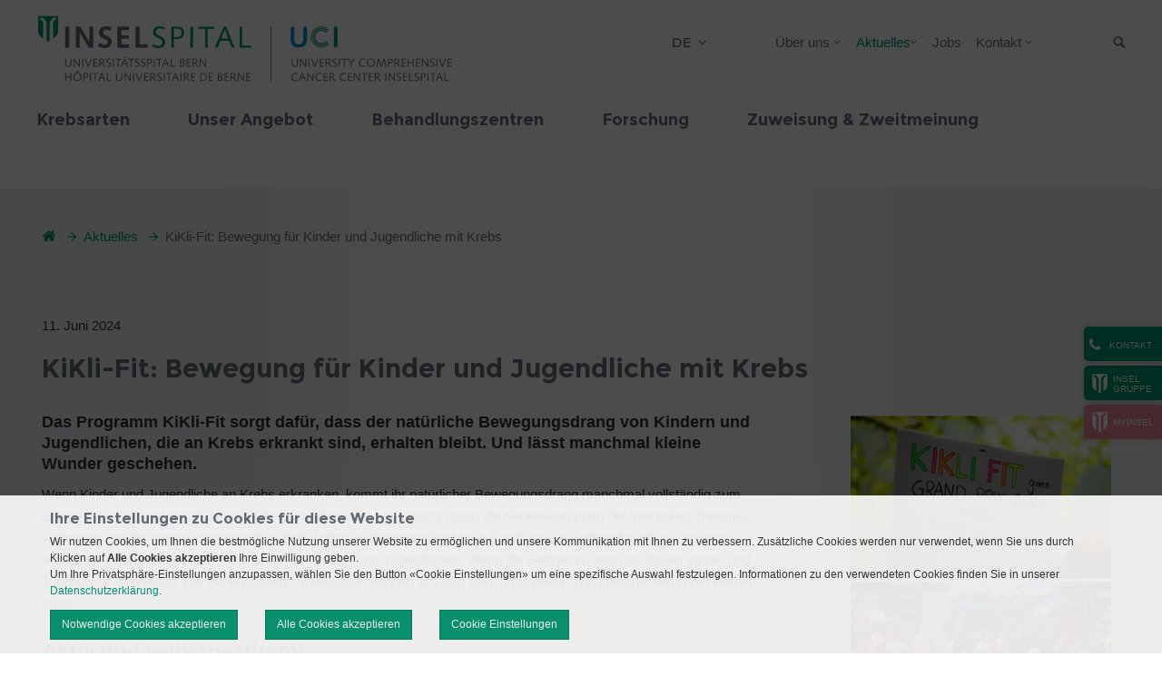

--- FILE ---
content_type: text/html; charset=utf-8
request_url: https://tumorzentrum.insel.ch/de/aktuelles/details/news/kikli-fit-bewegung-fuer-kinder-und-jugendliche-mit-krebs
body_size: 17048
content:
<!DOCTYPE html>
<html lang="de">
<head>

<meta charset="utf-8">
<!-- 
	»»»»»»»»»»»»»»»»»»»»»»»»»»»»»»»»»»»»»»»»»»»»»»»»»»»»»»»»»»»»»»»»»»»»»
	realisiert durch internezzo ag - die agentur für online-kommunikation
	www.internezzo.ch
	»»»»»»»»»»»»»»»»»»»»»»»»»»»»»»»»»»»»»»»»»»»»»»»»»»»»»»»»»»»»»»»»»»»»»

	This website is powered by TYPO3 - inspiring people to share!
	TYPO3 is a free open source Content Management Framework initially created by Kasper Skaarhoj and licensed under GNU/GPL.
	TYPO3 is copyright 1998-2026 of Kasper Skaarhoj. Extensions are copyright of their respective owners.
	Information and contribution at https://typo3.org/
-->


<link rel="icon" href="/_assets/416389da18307aab69792cdc90d53b2d/Images/Centers/0Default/Favicon.ico" type="image/vnd.microsoft.icon">
<title>KiKli-Fit: Bewegung für Kinder und Jugendliche mit Krebs - University Comprehensive Cancer Center Inselspital</title>
<meta name="generator" content="TYPO3 CMS">
<meta name="description" content="Das Programm KiKli-Fit sorgt dafür, dass der natürliche Bewegungsdrang von Kindern und Jugendlichen, die an Krebs erkrankt sind, erhalten bleibt. Und lässt manchmal kleine Wunder geschehen. ">
<meta name="keywords" content="Sportprogramm Kinderkrebs, Kinderonkologie Inselspital, Tumorzentrum Bern, Kinderkrebs, Race for Life">
<meta name="viewport" content="initial-scale=1.0, maximum-scale=2.0, width=device-width, height=device-height, user-scalable=yes">
<meta name="robots" content="index,follow">
<meta name="author" content="Inselgruppe">
<meta property="og:title" content="KiKli-Fit: Bewegung für Kinder und Jugendliche mit Krebs">
<meta property="og:type" content="article">
<meta property="og:url" content="https://tumorzentrum.insel.ch/de/aktuelles/details/news/kikli-fit-bewegung-fuer-kinder-und-jugendliche-mit-krebs">
<meta property="og:image" content="https://tumorzentrum.insel.ch/fileadmin/_processed_/c/5/csm_GP-1_f0e8811e43.jpg">
<meta property="og:image:width" content="1200">
<meta property="og:image:height" content="800">
<meta property="og:description" content="Das Programm KiKli-Fit sorgt dafür, dass der natürliche Bewegungsdrang von Kindern und Jugendlichen, die an Krebs erkrankt sind, erhalten bleibt. Und lässt manchmal kleine Wunder geschehen. ">
<meta name="twitter:card" content="summary">
<meta name="publisher" content="internezzo ag, CH-6343 Rotkreuz, www.internezzo.ch">
<meta name="dcterms.rights" content="© Inselgruppe, Alle Rechte vorbehalten">
<meta name="dc.language" content="de">

<link rel="stylesheet" href="/typo3temp/assets/compressed/jquery.ari-df27e99e4e51960b95552a63f164bdb9.css?1768391257" media="all">
<link rel="stylesheet" href="/lib/advanced-cookie-banner/build/static/css/main.css?1768391203" media="all">

<link rel="stylesheet" href="/typo3temp/assets/compressed/merged-26711a8552c714040c71c3995e3ad5f7-6d7207fc2fb412e1574164cd3182ec36.css?1768391307" media="all">







			<!-- Google Tag Manager -->
			<script data-nezzo-cookie-group="statistic" type="text/plaintext">(function(w,d,s,l,i){w[l]=w[l]||[];w[l].push({'gtm.start':
			new Date().getTime(),event:'gtm.js'});var f=d.getElementsByTagName(s)[0],
			j=d.createElement(s),dl=l!='dataLayer'?'&l='+l:'';j.async=true;j.src=
			'https://www.googletagmanager.com/gtm.js?id='+i+dl;f.parentNode.insertBefore(j,f);
			})(window,document,'script','dataLayer','GTM-PQVPLWK');</script>
			<!-- End Google Tag Manager -->			<!-- Google tag (gtag.js) -->
            <script data-nezzo-cookie-group="statistic" type="text/plaintext" src="https://www.googletagmanager.com/gtag/js?id=AW-807569161"></script>
            <script data-nezzo-cookie-group="statistic" type="text/plaintext"> window.dataLayer = window.dataLayer || []; function gtag(){dataLayer.push(arguments);} gtag('js', new Date()); gtag('config', 'AW-807569161'); </script>            <!-- Meta Pixel Code -->
            <script data-nezzo-cookie-group="statistic" type="text/plaintext">
            !function(f,b,e,v,n,t,s)
            {if(f.fbq)return;n=f.fbq=function(){n.callMethod?
            n.callMethod.apply(n,arguments):n.queue.push(arguments)};
            if(!f._fbq)f._fbq=n;n.push=n;n.loaded=!0;n.version='2.0';
            n.queue=[];t=b.createElement(e);t.async=!0;
            t.src=v;s=b.getElementsByTagName(e)[0];
            s.parentNode.insertBefore(t,s)}(window, document,'script',
            'https://connect.facebook.net/en_US/fbevents.js');
            fbq('init', '865641585717324');
            fbq('track', 'PageView');
            </script>

            <noscript> <img height="1" width="1" style="display:none"
            src="https://www.facebook.com/tr?id=865641585717324&ev=PageView&noscript=1"/> </noscript>

            <!-- End Meta Pixel Code --><script type="application/json" id="internezzoAriConfig">{"minImageWidth":30,"maxImageWidth":4000,"imageWidthRanges":{"smallImages":{"start":30,"end":200,"interval":1},"mediumImages":{"start":201,"end":1000,"interval":10},"bigImages":{"start":1001,"end":4000,"interval":100}},"webPMode":"always"}</script>
<link rel="canonical" href="https://tumorzentrum.insel.ch/de/aktuelles/details/news/kikli-fit-bewegung-fuer-kinder-und-jugendliche-mit-krebs"/>

<!-- This site is optimized with the Yoast SEO for TYPO3 plugin - https://yoast.com/typo3-extensions-seo/ -->
<script type="application/ld+json">[{"@context":"https:\/\/www.schema.org","@type":"BreadcrumbList","itemListElement":[{"@type":"ListItem","position":1,"item":{"@id":"https:\/\/tumorzentrum.insel.ch\/de\/","name":"UCI \u2013 Das Tumorzentrum Bern"}},{"@type":"ListItem","position":2,"item":{"@id":"https:\/\/tumorzentrum.insel.ch\/de\/meta","name":"Meta"}},{"@type":"ListItem","position":3,"item":{"@id":"https:\/\/tumorzentrum.insel.ch\/de\/aktuelles","name":"Aktuelles"}},{"@type":"ListItem","position":4,"item":{"@id":"https:\/\/tumorzentrum.insel.ch\/de\/aktuelles\/details","name":"Details"}}]}]</script>
</head>
<body class="layout2 language0 type0 pid5407  tzb tzb-main" data-pid="5407">


<a id="top"></a>


<div id="accessKeys">
    <h1 class="hiddenInfo">UCI – Das Tumorzentrum Bern - Navigation</h1>
    <ul>
        
                
                    <li>
                        <a class="hiddenInfo" accesskey="0" href="/de/">
                            UCI – Das Tumorzentrum Bern (ALT+0)
                        </a>
                    </li>
                
                
                
                
                
                
        
                
                
                    <li>
                        <a href="/de/aktuelles/details#navigation" accesskey="1" class="hiddenInfo">zur Haupt-Navigation (ALT+1)</a>
                    </li>
                    <li>
                        <a href="/de/aktuelles/details#content" accesskey="2" class="hiddenInfo">zum Seiteninhalt (ALT+2)</a>
                    </li>
                    <li>
                        <a class="hiddenInfo" accesskey="3" href="/de/kontakt">
                            Kontakt (ALT+3)
                        </a>
                    </li>
                
                
                
                
                
        
                
                
                
                    <li>
                        <a class="hiddenInfo" accesskey="4" href="/de/sitemap">
                            Sitemap (ALT+4)
                        </a>
                    </li>
                
                
                
                
        
                
                
                
                
                    <li>
                        <a class="hiddenInfo" accesskey="5" href="/de/suchresultate">
                            Suchresultate (ALT+5)
                        </a>
                    </li>
                
                
                
        
                
                
                
                
                
                    <li>
                        <a class="hiddenInfo" accesskey="6" href="/de/aktuelles/news">
                            News (ALT+6)
                        </a>
                    </li>
                
                
        
                
                
                
                
                
                
                    <li>
                        <a class="hiddenInfo" accesskey="7" href="/de/impressum">
                            Impressum (ALT+7)
                        </a>
                    </li>
                
        
    </ul>
</div>



<div id="header" role="banner">
    <div class="wrapper wrapper--fixed">
        <div id="upperHeader" class="container">
            <div id="upperHeaderWrapper" class="col-xs-24">

                <div id="logo" class="col-xs-24 col-sm-12">
                    <div class="logo"><a href="/de/" title="Logo UCI – Das Tumorzentrum Bern, zur Startseite"><img src="/_assets/416389da18307aab69792cdc90d53b2d/Images/Centers/Tumorzentrum/Logo.svg" width="335" height="71"   alt="Logo UCI – Das Tumorzentrum Bern, zur Startseite" ></a></div>
                </div>

                <span id="searchButtonMobile" class="icon-search visible-xs hidden-print"></span>

                <div class="wrapper__flex">
                    <div id="headerButtons" class="hidden-print">
                        
                    </div>

                    <div id="headerEmergencyButton" class="hidden-print">
                        
                    </div>
                    <div id="languageMenu" class="hidden-print">
                        <h2 id="language-navigation" class="hiddenInfo">Sprachmen&uuml;</h2>
                        

<nav id="menuLang" aria-labelledby="language-navigation">
    <ul id="currentLang">
        
            
                <li>de</li>
            
        
            
        
    </ul>

    <ul id="menuLangSub">
        
            
        
            
                
                        <li class="no">
                            <a href="/en/current/details?tx_news_pi1%5Baction%5D=detail&amp;tx_news_pi1%5Bcontroller%5D=News&amp;tx_news_pi1%5Bnews%5D=3305&amp;cHash=95c0a07fb40ad1249cbb003dd6d055e9">en</a>
                        </li>
                    
            
        
    </ul>
</nav>



                    </div>

                    <h2 id="service-navigation" class="hiddenInfo">Servicenavigation</h2>
                    

<nav id="metaMenu" class="hidden-xs hidden-print megamenu" aria-labelledby="service-navigation"
     role="navigation">

    <ul>
        
            <li class="no sub shortcut">

                <a href="/de/ueber-uns">
                    Über uns
                </a>

                
                    <ul class="subContainer">
                        
                            <li class="no">
                                <a href="/de/ueber-uns/organisation">
                                    Organisation
                                </a>
                            </li>
                        
                            <li class="no">
                                <a href="/de/ueber-uns/qualitaetsmanagement">
                                    Qualitätsmanagement
                                </a>
                            </li>
                        
                            <li class="no">
                                <a href="/de/ueber-uns/kooperationspartner">
                                    Kooperationspartner
                                </a>
                            </li>
                        

                    </ul>
                
            </li>
        
            <li class="act actSub shortcut">

                <a href="/de/aktuelles/news">
                    Aktuelles
                </a>

                
                    <ul class="subContainer">
                        
                            <li class="no">
                                <a href="/de/aktuelles/news">
                                    News
                                </a>
                            </li>
                        
                            <li class="no">
                                <a href="/de/aktuelles/veranstaltungen">
                                    Veranstaltungen
                                </a>
                            </li>
                        
                            <li class="no">
                                <a href="/de/aktuelles/blog">
                                    Blog
                                </a>
                            </li>
                        
                            <li class="no">
                                <a href="/de/aktuelles/newsletter/nr-38-dezember-2025">
                                    Newsletter
                                </a>
                            </li>
                        

                    </ul>
                
            </li>
        
            <li class="no shortcut">

                <a href="https://inselgruppe.ch/de/jobs-und-karriere/offene-stellen?stellen=tumorzentrum">
                    Jobs
                </a>

                
            </li>
        
            <li class="no sub shortcut">

                <a href="/de/kontakt">
                    Kontakt
                </a>

                
                    <ul class="subContainer">
                        
                            <li class="no">
                                <a href="http://www.insel.ch/de/aerzte-und-zuweiser/zuweiser-kontaktdaten/">
                                    Zuweisung
                                </a>
                            </li>
                        
                            <li class="no">
                                <a href="https://www.insel.ch/index.php?id=3956">
                                    Zweitmeinungen
                                </a>
                            </li>
                        
                            <li class="no">
                                <a href="/de/zuweisung-zweitmeinung/tumorboard">
                                    Tumorboard
                                </a>
                            </li>
                        
                            <li class="no">
                                <a href="https://www.insel.ch/de/patienten-und-besucher/ihr-aufenthalt/anreise/">
                                    Anreise
                                </a>
                            </li>
                        

                    </ul>
                
            </li>
        
    </ul>

</nav>





                    <h2 class="hiddenInfo">Suche</h2>
                    <div id="search" class="hidden-print">
                        <button id="searchbox-button-toggle" class="searchbox-button hidden-print" type="button">
                            <span class="icon-search"></span>
                            <span class="sr-only">Suche</span>
                        </button>
                        
	

    <div class="tx-solr">
        <div class="tx-solr-searchbox">
            <label class="hiddenInfo" for="inputTextHeader">
                Suchbegriff eingeben
            </label>
            <form method="get" id="tx-solr-search-form-pi-search" action="/de/suchresultate" data-suggest="/de/suchresultate?type=7384" data-suggest-header="Top Results" accept-charset="utf-8">
                

                

                <input id="inputTextHeader"
                       type="text"
                       class="tx-solr-q js-solr-q tx-solr-suggest tx-solr-suggest-focus"
                       name="tx_solr[q]"
                       value=""
                       placeholder="Suchbegriff"
                       autocomplete="off"
                       maxlength="50"
                />

                <button type="submit" class="submit">
                    <span class="icon-search"></span>
                    <span class="hidden">Suche absenden</span>
                </button>
            </form>
        </div>
    </div>




                    </div>
                </div>
            </div>
        </div>

        <div id="menuMobileHeader" class="hidden-print visible-xs">
            <span class="icon-align-justify"></span>
            <span id="menuText" class="hidden">Menü</span>
        </div>

        <div id="lowerHeader" class="container hidden-xs hidden-print">
            <div class="logoSmall hidden-md"><a href="/de/" title="Logo UCI – Das Tumorzentrum Bern, zur Startseite"><img src="/_assets/416389da18307aab69792cdc90d53b2d/Images/Centers/0Default/LogoSmall.png" width="50" height="62"   alt="Logo UCI – Das Tumorzentrum Bern, zur Startseite" ></a></div>

            <a id="navigation"></a>

            <h2 id="main-navigation" class="hiddenInfo">Hauptnavigation</h2>
            

<nav id="horizontalMenu" class="hidden-xs hidden-print col-sm-24 container megamenu"
     aria-labelledby="main-navigation" role="navigation">

    <ul>
        
    
        
                <li class="no">
                    
                            <a target="" href="/de/krebsarten">
                                <span class="split">Krebsarten</span>
                            </a>
                        
                </li>
            
    
        
                <li class="no sub" aria-haspopup="true">
                    <a target="" href="/de/unser-angebot">
                        <span class="split">Unser Angebot</span>
                    </a>

                    
                            <div class="subMenu accessible-megamenu-panel">
                                <div class="menuCloseBtn"></div>
                                <ul>
                                    
    
        
                <li class="no sub" aria-haspopup="true">
                    <a target="" href="/de/unser-angebot/diagnostik">
                        <span class="split">Diagnostik</span>
                    </a>

                    
                            <ul>
                                
    
        
                <li class="no">
                    
                            <a target="http://www.dermatologie.insel.ch/de/unser-angebot/dermatopathologie/" href="http://www.dermatologie.insel.ch/de/unser-angebot/dermatopathologie/" rel="noreferrer">
                                <span class="split">Dermatopathologie</span>
                            </a>
                        
                </li>
            
    
        
                <li class="no">
                    
                            <a target="" href="/de/unser-angebot/diagnostik/neuroradiologie">
                                <span class="split">Neuroradiologie</span>
                            </a>
                        
                </li>
            
    
        
                <li class="no">
                    
                            <a target="" href="/de/unser-angebot/diagnostik/nuklearmedizin">
                                <span class="split">Nuklearmedizin</span>
                            </a>
                        
                </li>
            
    
        
                <li class="no">
                    
                            <a target="" href="/de/unser-angebot/diagnostik/pathologie">
                                <span class="split">Gewebemedizin und Pathologie</span>
                            </a>
                        
                </li>
            
    
        
                <li class="no">
                    
                            <a target="" href="/de/unser-angebot/diagnostik/radiologie">
                                <span class="split">Radiologie</span>
                            </a>
                        
                </li>
            
    

                            </ul>
                        

                </li>
            
    
        
                <li class="no sub" aria-haspopup="true">
                    <a target="" href="/de/unser-angebot/therapien">
                        <span class="split">Therapien</span>
                    </a>

                    
                            <ul>
                                
    
        
                <li class="no">
                    
                            <a target="" href="/de/unser-angebot/therapien/medikamentoese-therapie">
                                <span class="split">Medikamentöse Therapie</span>
                            </a>
                        
                </li>
            
    
        
                <li class="no">
                    
                            <a target="" href="/de/unser-angebot/therapien/strahlentherapie">
                                <span class="split">Strahlentherapie</span>
                            </a>
                        
                </li>
            
    
        
                <li class="no">
                    
                            <a target="" href="/de/unser-angebot/therapien/chirurgie">
                                <span class="split">Chirurgie</span>
                            </a>
                        
                </li>
            
    

                            </ul>
                        

                </li>
            
    
        
                <li class="no sub" aria-haspopup="true">
                    <a target="" href="/de/unser-angebot/sprechstunden">
                        <span class="split">Sprechstunden</span>
                    </a>

                    
                            <ul>
                                
    
        
                <li class="no">
                    
                            <a target="" href="/de/unser-angebot/sprechstunden/sprechstunde-augentumoren">
                                <span class="split">Sprechstunde Augentumoren</span>
                            </a>
                        
                </li>
            
    
        
                <li class="no">
                    
                            <a target="" href="/de/unser-angebot/sprechstunden/cancer-survivor-sprechstunde">
                                <span class="split">Cancer Survivor-Sprechstunde</span>
                            </a>
                        
                </li>
            
    
        
                <li class="no">
                    
                            <a target="" href="/de/unser-angebot/sprechstunden/genetische-sprechstunde">
                                <span class="split">Genetische Sprechstunde</span>
                            </a>
                        
                </li>
            
    

                            </ul>
                        

                </li>
            
    
        
                <li class="no">
                    
                            <a target="" href="/de/unser-angebot/onkologische-pflege">
                                <span class="split">Onkologische Pflege</span>
                            </a>
                        
                </li>
            
    
        
                <li class="no sub" aria-haspopup="true">
                    <a target="" href="/de/unser-angebot/unterstuetzende-angebote">
                        <span class="split">Unterstützende Angebote</span>
                    </a>

                    
                            <ul>
                                
    
        
                <li class="no">
                    
                            <a target="" href="/de/unser-angebot/unterstuetzende-angebote/ambulantes-praeventions-und-rehabilitationsprogramm">
                                <span class="split">Ambulantes Präventions- und Rehabilitationsprogramm</span>
                            </a>
                        
                </li>
            
    
        
                <li class="no">
                    
                            <a target="" href="/de/unser-angebot/unterstuetzende-angebote/ernaehrung-bei-tumorerkrankungen">
                                <span class="split">Ernährung bei Tumorerkrankungen</span>
                            </a>
                        
                </li>
            
    
        
                <li class="no">
                    
                            <a target="" href="/de/unser-angebot/unterstuetzende-angebote/komplementaere-und-integrative-medizin">
                                <span class="split">Komplementäre und integrative Medizin</span>
                            </a>
                        
                </li>
            
    
        
                <li class="no">
                    
                            <a target="" href="/de/unser-angebot/unterstuetzende-angebote/palliative-care">
                                <span class="split">Palliative Care</span>
                            </a>
                        
                </li>
            
    
        
                <li class="no">
                    
                            <a target="" href="/de/unser-angebot/unterstuetzende-angebote/patientensprechstunde-in-der-gewebemedizin">
                                <span class="split">Patientensprechstunde in der Gewebemedizin</span>
                            </a>
                        
                </li>
            
    
        
                <li class="no">
                    
                            <a target="" href="/de/unser-angebot/unterstuetzende-angebote/psychoonkologische-betreuung">
                                <span class="split">Psychoonkologische Betreuung</span>
                            </a>
                        
                </li>
            
    
        
                <li class="no">
                    
                            <a target="" href="/de/unser-angebot/unterstuetzende-angebote/psychoonkologische-betreuung/musiktherapie">
                                <span class="split">Musiktherapie</span>
                            </a>
                        
                </li>
            
    
        
                <li class="no">
                    
                            <a target="" href="/de/unser-angebot/unterstuetzende-angebote/rauchstopp-sprechstunde">
                                <span class="split">Rauchstopp-Sprechstunde</span>
                            </a>
                        
                </li>
            
    
        
                <li class="no">
                    
                            <a target="" href="/de/unser-angebot/unterstuetzende-angebote/seelsorge-und-spirituelle-begleitung">
                                <span class="split">Seelsorge und spirituelle Begleitung</span>
                            </a>
                        
                </li>
            
    
        
                <li class="no">
                    
                            <a target="" href="/de/unser-angebot/unterstuetzende-angebote/sozialberatung">
                                <span class="split">Sozialberatung</span>
                            </a>
                        
                </li>
            
    
        
                <li class="no">
                    
                            <a target="" href="/de/unser-angebot/unterstuetzende-angebote/schmerztherapie">
                                <span class="split">Schmerztherapie</span>
                            </a>
                        
                </li>
            
    
        
                <li class="no">
                    
                            <a target="" href="/de/unser-angebot/unterstuetzende-angebote/weitere-angebote">
                                <span class="split">Weitere Angebote</span>
                            </a>
                        
                </li>
            
    

                            </ul>
                        

                </li>
            
    
        
                <li class="no">
                    
                            <a target="" href="/de/unser-angebot/nachsorge">
                                <span class="split">Nachsorge</span>
                            </a>
                        
                </li>
            
    
        
                <li class="no sub" aria-haspopup="true">
                    <a target="" href="/de/unser-angebot/expertengruppen/expertengruppe-cancer-survivorship">
                        <span class="split">Expertengruppe</span>
                    </a>

                    
                            <ul>
                                
    
        
                <li class="no">
                    
                            <a target="" href="/de/unser-angebot/expertengruppen/expertengruppe-cancer-survivorship">
                                <span class="split">Expertengruppe Cancer Survivorship</span>
                            </a>
                        
                </li>
            
    

                            </ul>
                        

                </li>
            
    
        
                <li class="no">
                    
                            <a target="" href="/de/forschung/unsere-forschung/klinische-studien">
                                <span class="split">Klinische Studien</span>
                            </a>
                        
                </li>
            
    

                                </ul>
                            </div>
                        

                </li>
            
    
        
                <li class="no sub" aria-haspopup="true">
                    <a target="" href="/de/behandlungszentren">
                        <span class="split">Behandlungszentren</span>
                    </a>

                    
                            <div class="subMenu accessible-megamenu-panel">
                                <div class="menuCloseBtn"></div>
                                <ul>
                                    
    
        
                <li class="no sub" aria-haspopup="true">
                    <a target="" href="/de/behandlungszentren">
                        <span class="split">A-G</span>
                    </a>

                    
                            <ul>
                                
    
        
                <li class="no">
                    
                            <a target="" href="/de/behandlungszentren/bauchzentrum">
                                <span class="split">Bauchzentrum</span>
                            </a>
                        
                </li>
            
    
        
                <li class="no">
                    
                            <a target="" href="/de/behandlungszentren/brustzentrum">
                                <span class="split">Brustzentrum</span>
                            </a>
                        
                </li>
            
    
        
                <li class="no">
                    
                            <a target="" href="/de/behandlungszentren/endokrine-tumoren-enets-center-of-excellence">
                                <span class="split">Endokrine Tumoren / ENETS Center of Excellence</span>
                            </a>
                        
                </li>
            
    
        
                <li class="no">
                    
                            <a target="" href="/de/behandlungszentren/a-g/dysplasiezentrum">
                                <span class="split">Dysplasiezentrum</span>
                            </a>
                        
                </li>
            
    
        
                <li class="no sub" aria-haspopup="true">
                    <a target="" href="/de/behandlungszentren/a-g/gist-zentrum">
                        <span class="split">GIST-Zentrum</span>
                    </a>

                    
                            <ul>
                                
    

                            </ul>
                        

                </li>
            
    
        
                <li class="no">
                    
                            <a target="" href="/de/behandlungszentren/a-g/gtd-zentrum">
                                <span class="split">GTD-Zentrum</span>
                            </a>
                        
                </li>
            
    
        
                <li class="no">
                    
                            <a target="" href="/de/behandlungszentren/gynaekologisches-krebszentrum">
                                <span class="split">Gynäkologisches Krebszentrum</span>
                            </a>
                        
                </li>
            
    

                            </ul>
                        

                </li>
            
    
        
                <li class="no sub" aria-haspopup="true">
                    <a target="" href="/de/behandlungszentren">
                        <span class="split">H-K</span>
                    </a>

                    
                            <ul>
                                
    
        
                <li class="no">
                    
                            <a target="" href="/de/behandlungszentren/haematoonkologisches-zentrum">
                                <span class="split">Hämatoonkologisches Zentrum</span>
                            </a>
                        
                </li>
            
    
        
                <li class="no sub" aria-haspopup="true">
                    <a target="" href="/de/behandlungszentren/hauttumorzentrum">
                        <span class="split">Hauttumorzentrum</span>
                    </a>

                    
                            <ul>
                                
    

                            </ul>
                        

                </li>
            
    
        
                <li class="no">
                    
                            <a target="" href="/de/behandlungszentren/hirntumorzentrum">
                                <span class="split">Hirntumorzentrum</span>
                            </a>
                        
                </li>
            
    
        
                <li class="no sub" aria-haspopup="true">
                    <a target="" href="/de/behandlungszentren/kopf-hals-tumorzentrum">
                        <span class="split">Kopf-Hals-Tumorzentrum</span>
                    </a>

                    
                            <ul>
                                
    

                            </ul>
                        

                </li>
            
    

                            </ul>
                        

                </li>
            
    
        
                <li class="no sub" aria-haspopup="true">
                    <a target="" href="/de/behandlungszentren">
                        <span class="split">L-S</span>
                    </a>

                    
                            <ul>
                                
    
        
                <li class="no sub" aria-haspopup="true">
                    <a target="" href="/de/behandlungszentren/lungenkrebszentrum">
                        <span class="split">Lungenkrebszentrum</span>
                    </a>

                    
                            <ul>
                                
    

                            </ul>
                        

                </li>
            
    
        
                <li class="no sub" aria-haspopup="true">
                    <a target="" href="/de/behandlungszentren/sarkomzentrum">
                        <span class="split">Sarkomzentrum</span>
                    </a>

                    
                            <ul>
                                
    

                            </ul>
                        

                </li>
            
    

                            </ul>
                        

                </li>
            
    
        
                <li class="no sub" aria-haspopup="true">
                    <a target="" href="/de/behandlungszentren">
                        <span class="split">T-Z</span>
                    </a>

                    
                            <ul>
                                
    
        
                <li class="no sub" aria-haspopup="true">
                    <a target="" href="/de/behandlungszentren/uro-onkologie-und-prostatazentrum">
                        <span class="split">Uro-Onkologie und Prostatazentrum</span>
                    </a>

                    
                            <ul>
                                
    

                            </ul>
                        

                </li>
            
    
        
                <li class="no">
                    
                            <a target="" href="/de/behandlungszentren/zentrum-fuer-kinder-und-jugendonkologie">
                                <span class="split">Zentrum für Kinder- und Jugendonkologie</span>
                            </a>
                        
                </li>
            
    

                            </ul>
                        

                </li>
            
    

                                </ul>
                            </div>
                        

                </li>
            
    
        
                <li class="no sub" aria-haspopup="true">
                    <a target="" href="/de/forschung">
                        <span class="split">Forschung</span>
                    </a>

                    
                            <div class="subMenu accessible-megamenu-panel">
                                <div class="menuCloseBtn"></div>
                                <ul>
                                    
    
        
                <li class="no sub" aria-haspopup="true">
                    <a target="" href="/de/forschung/netzwerk">
                        <span class="split">Netzwerk</span>
                    </a>

                    
                            <ul>
                                
    
        
                <li class="no">
                    
                            <a target="" href="/de/forschung/netzwerk/vision-mission-zweck">
                                <span class="split">Vision, Mission, Zweck</span>
                            </a>
                        
                </li>
            
    
        
                <li class="no">
                    
                            <a target="" href="/de/forschung/netzwerk/forschungsgruppen-institutionen-services">
                                <span class="split">Forschungsgruppen, Institutionen und Services</span>
                            </a>
                        
                </li>
            
    
        
                <li class="no">
                    
                            <a target="" href="/de/forschung/netzwerk/kooperationen-kollaborationen">
                                <span class="split">Kooperationen und Kollaborationen</span>
                            </a>
                        
                </li>
            
    
        
                <li class="no">
                    
                            <a target="" href="/de/forschung/netzwerk/foerderangebote-krebsforschung">
                                <span class="split">Förderangebote Krebsforschung</span>
                            </a>
                        
                </li>
            
    
        
                <li class="no">
                    
                            <a target="" href="/de/forschung/netzwerk/publikationen-medien">
                                <span class="split">Publikationen und Medien</span>
                            </a>
                        
                </li>
            
    

                            </ul>
                        

                </li>
            
    
        
                <li class="no sub" aria-haspopup="true">
                    <a target="" href="/de/forschung/unsere-forschung">
                        <span class="split">Unsere Forschung</span>
                    </a>

                    
                            <ul>
                                
    
        
                <li class="no sub" aria-haspopup="true">
                    <a target="" href="/de/forschung/unsere-forschung/klinische-studien">
                        <span class="split">Klinische Studien</span>
                    </a>

                    
                            <ul>
                                
    

                            </ul>
                        

                </li>
            
    
        
                <li class="no sub" aria-haspopup="true">
                    <a target="" href="/de/forschung/unsere-forschung/nach-organen">
                        <span class="split">Nach Organen</span>
                    </a>

                    
                            <ul>
                                
    

                            </ul>
                        

                </li>
            
    
        
                <li class="no sub" aria-haspopup="true">
                    <a target="" href="/de/forschung/unsere-forschung/nach-methoden">
                        <span class="split">Nach Methoden</span>
                    </a>

                    
                            <ul>
                                
    

                            </ul>
                        

                </li>
            
    

                            </ul>
                        

                </li>
            
    
        
                <li class="no sub" aria-haspopup="true">
                    <a target="" href="/de/forschung/aus-weiterbildung">
                        <span class="split">Aus- und Weiterbildung</span>
                    </a>

                    
                            <ul>
                                
    
        
                <li class="no sub" aria-haspopup="true">
                    <a target="" href="/de/forschung/aus-weiterbildung/graduate-schools-md-phd-phd">
                        <span class="split">Graduate Schools (MD-PhD, PhD)</span>
                    </a>

                    
                            <ul>
                                
    

                            </ul>
                        

                </li>
            
    
        
                <li class="no sub" aria-haspopup="true">
                    <a target="" href="/de/forschung/aus-weiterbildung/forschungsaustausch-progress-report-journal-club">
                        <span class="split">Interner Forschungsaustausch</span>
                    </a>

                    
                            <ul>
                                
    

                            </ul>
                        

                </li>
            
    
        
                <li class="no sub" aria-haspopup="true">
                    <a target="" href="/de/forschung/aus-weiterbildung/workshops-konferenzen">
                        <span class="split">Netzwerkanlässe, Workshops und Konferenzen</span>
                    </a>

                    
                            <ul>
                                
    

                            </ul>
                        

                </li>
            
    

                            </ul>
                        

                </li>
            
    

                                </ul>
                            </div>
                        

                </li>
            
    
        
                <li class="no sub" aria-haspopup="true">
                    <a target="" href="/de/zuweisung-zweitmeinung">
                        <span class="split">Zuweisung &amp; Zweitmeinung</span>
                    </a>

                    
                            <div class="subMenu accessible-megamenu-panel">
                                <div class="menuCloseBtn"></div>
                                <ul>
                                    
    
        
                <li class="no">
                    
                            <a target="" href="/de/zuweisung-zweitmeinung/tumorboard">
                                <span class="split">Tumorboards</span>
                            </a>
                        
                </li>
            
    
        
                <li class="no">
                    
                            <a target="" href="http://www.insel.ch/de/aerzte-und-zuweiser/zuweiser-kontaktdaten/">
                                <span class="split">Online-Zuweisung</span>
                            </a>
                        
                </li>
            
    
        
                <li class="no">
                    
                            <a target="" href="https://www.insel.ch/index.php?id=3956">
                                <span class="split">Zweitmeinung</span>
                            </a>
                        
                </li>
            
    
        
                <li class="no">
                    
                            <a target="" href="/de/zuweisung-zweitmeinung/feedbackformular">
                                <span class="split">Feedbackformular</span>
                            </a>
                        
                </li>
            
    

                                </ul>
                            </div>
                        

                </li>
            
    

    </ul>
</nav>




        </div>
    </div>

    <div id="headerImageWrapper">
        <div id="headerImageSlider" class="hidden-print">
            
        </div>
        <div id="headerImage" class="hidden-print">
            





        </div>

        
    </div>

</div>

<div id="contentWrapper">
    <div id="pagewidth" class="container">
        <div id="sidebarSlideOut" class="closeSidebar hidden-print hidden-xs">
            <button class="openButtonSidebar icon-phone" data-nezzo-sidebar-toggle><div class="buttonText">Kontakt</div></button><div class="sideBarHidden"><div class="sideBarHeader"><div class="buttonText icon-phone">Kontakt</div><button class="closeButtonSidebar icon-cross" data-nezzo-sidebar-toggle><!--empty--></button></div><div class="sideBarContent">
    
            <div id="c19970" class="frame frame-default frame-type-text frame-layout-0">
                
                
                    



                
                
                    



                
                

    <p>Kontaktieren Sie uns<br>über unsere Hauptnummer<br>+41 31 632 21 11</p>


                
                    



                
                
                    



                
            </div>
            
        

</div></div><div id="homeSideBar"><a href="https://inselgruppe.ch/de/"><div class="panelLogo"><img src="/_assets/416389da18307aab69792cdc90d53b2d/Images/Centers/0Default/LogoSmallWhite.png" width="50" height="62"   alt="" ></div><span class="split">Insel </span><span class="split">Gruppe</span></a></div><div id="homeSideBar" class="additionalBtn"><a href="https://my-insel.ch/" target="_blank" rel="noreferrer"><div class="panelLogo"><img src="/_assets/416389da18307aab69792cdc90d53b2d/Images/Centers/0Default/LogoSmallWhite.png" width="50" height="62"   alt="" ></div><div class="panelLink">myInsel</div></a></div>
        </div>

        
            

<div id="breadcrumb" class="hidden-xs" role="navigation">
    <h2 class="hiddenInfo hidden-xs">Breadcrumbnavigation</h2>
    <p id="breadcrumbLabel" class="hiddenInfo">Sie befinden sich hier: </p>

    <ol aria-labelledby="breadcrumbLabel" class="clearfix">
        <li>
            <a class="icon-home" href="/de/"></a>
            <span class="hiddenInfo">UCI – Das Tumorzentrum Bern, zur Startseite</span>
            <span class="icon-arrow2-right"></span>
        </li>

        
            <li>
                
                        <a href="/de/aktuelles/news">Aktuelles</a>
                        <span class="icon-arrow2-right"></span>
                    
            </li>
        

        
            <li><span class="cur">KiKli-Fit: Bewegung für Kinder und Jugendliche mit Krebs</span></li>
        
    </ol>
</div>


        

        <div id="wrapper">
            <a id="content"></a>
            <!--TYPO3SEARCH_begin-->
            
    <main id="onecol" class="col-xs-24" role="main">
        
    
            <div id="c40835" class="frame frame-default frame-type-html frame-layout-0">
                
                
                    



                
                
                

    <style type="text/css">
.news p {margin-bottom:1em;} /* pfu 6.7.21 */
.news-img-wrap p.news-img-caption {font-size:85%;font-style: italic;margin-bottom:1.5em;}  /* pfu 6.7.21 */
</style>


                
                    



                
                
                    



                
            </div>
            
        


    
            <div id="c19993" class="frame frame-default frame-type-news_newsdetail frame-layout-0">
                
                
                    



                
                
                    



                
                

    
    



<div class="news news-single">
	<div class="article" itemscope="itemscope" itemtype="http://schema.org/Article">
		
    
            
            
            <div class="titlecol col-xs-24">
                <div class="footer">
                    <p>
                        <!-- date -->
                        <span class="news-list-date">
                            <time itemprop="datePublished" datetime="2024-06-11">
                                11. Juni 2024
                            </time>
                        </span>
                    </p>
                </div>
                <div class="header">
                    <h1 itemprop="headline">KiKli-Fit: Bewegung für Kinder und Jugendliche mit Krebs</h1>
                </div>
            </div>

            <div class="leftcol col-xs-24 col-sm-16">
                
                    <!-- teaser -->
                    <div class="teaser-text" itemprop="description">
                        <p>Das Programm KiKli-Fit sorgt dafür, dass der natürliche Bewegungsdrang von Kindern und Jugendlichen, die an Krebs erkrankt sind, erhalten bleibt. Und lässt manchmal kleine Wunder geschehen. </p>
                    </div>
                

                

                <!-- main text -->
                <div class="news-text-wrap" itemprop="articleBody">
                    <p>Wenn Kinder und Jugendliche an Krebs erkranken, kommt ihr natürlicher Bewegungsdrang manchmal vollständig zum Erliegen. Gezeichnet durch die Krankheit, vor allem aber verursacht durch die Nebenwirkungen der intensiven Therapie, verbringen sie die meiste Zeit liegend im Bett. Dabei ist Bewegung nicht nur Ausdruck von Lebensfreude, sie ist auch wichtig für die ganzheitliche Entwicklung von Kindern und Jugendlichen. Wenn die Bettzeit zu hoch ist, bauen Kinder und Jugendliche schnell ab. Die Funktionseinschränkungen können so hoch sein, dass eine Physiotherapie verordnet werden muss.&nbsp;</p>
<h2><strong>Aktiv und selbstbestimmt</strong></h2>
<p>Damit es nicht soweit kommt, wurde in der <span class="icon-externalLink"><a href="https://kinderklinik.insel.ch/de/" target="_blank">Berner Kinderklinik</a></span> im März 2023 das Programm KiKli-Fit initiiert. Das Sport- und Bewegungsangebot richtet sich nach den Interessen und dem Wohlbefinden der jungen Patientinnen und Patienten. Mehrmals pro Woche besucht Sportwissenschaftlerin Lisa Hillebrecht die Kinder und Jugendlichen auf der Station oder in den ambulanten Behandlungsräumen. Sie schaut, wie es ihnen geht und worauf sie heute Lust haben. «Manchmal lässt es der Gesundheitszustand nicht zu oder die Motivation ist zu gering, sich zu bewegen Dann reden wir nur – zum Beispiel darüber, wie sie ihren Körper in einem Jahr sehen und welche Bewegungen oder welche Sportart sie nach der Therapie gerne wieder ausführen möchten. Auch eine Phantasiereise oder eine progressive Muskelentspannung kann wertvolle Impulse setzen. Jedes kleine Bisschen Bewegung ist wertvoll, und manchmal motivieren unsere Impulse die Kinder dann doch, kurz aufzustehen und sich etwas zu bewegen.»</p>
<p>Ziel des Programms ist, dass sich die Kinder und Jugendlichen aktiv und selbstbestimmt erleben und ein neues Selbstvertrauen zu sich und ihrem Körper entwickeln. KiKli-Fit soll ein Stück normalen Alltag wiederherstellen. Auch darum sind Geschwister, Freundinnen und Freunde eingeladen, mitzumachen. Nebst sporadischen Ausflügen in die Turnhalle oder das Schwimmbad, sind «Bewegungshighlights» an Samstagen für die Familien geplant. &nbsp;</p>
<h2><strong>Nach Amputation am Grand Prix von Bern&nbsp;</strong></h2>
<p>Das Angebot, am diesjährigen Grand Prix von Bern 2024 mitzulaufen, richtete sich laut Lisa Hillebrecht ursprünglich an Kinder und Jugendliche in der Nachsorge. Diese haben die Intensivtherapie bereits hinter sich und sind daher weniger infektionsanfällig, so ihre Begründung. Aber die Kinder und Jugendlichen, die nur noch sporadisch in die Nachsorge kommen, wollen laut Lisa abgesehen davon erst mal weniger mit dem Spital zu tun haben. Anders Ella<sup>1</sup>, deren Intensivtherapie wegen Knochenkrebs zum Zeitpunkt des GP noch nicht ganz abgeschlossen war. Nach einer Umkehrplastik<sup>2</sup> musste Ella vor dem Lauf ihren vorletzten Chemotherapie-Block durchlaufen. Vor ihrer Diagnose war Ella bereits dreimal am GP mitgelaufen, ihr Wille, wieder mitzumachen war gross. «Ob mit Gehhilfen oder im Rollstuhl, sie wollte unbedingt mit dabei sein», blickt Lisa Hillebrecht auf den Beginn der Mission zurück. Ella entwarf sogar ein Logo für die Laufshirts und steckte eine weitere Patientin mit ihrer Euphorie an. Am 18. Mai gingen 24 Mitarbeitende der Kinderklinik aus allen möglichen Berufsgruppen mit den zwei tapferen Krebspatientinnen an den Start. Nicht nur die Sportwissenschaftlerin war von dem Moment berührt: «Als unsere Patientinnen kurz vor dem Ziel mit Gehhilfen oder aus dem Rollstuhl aufstehend und gestützt von ihren Familien und Freunden ihre ersten Schritte über die Ziellinie gingen, waren alle den Tränen nahe.»</p>
<p>Neben all den wissenschaftlichen Studien ein weiterer Beweis dafür, dass regelmässige körperliche Bewegung nicht nur die Nebenwirkungen der Krebstherapie vermindern kann, sondern dass auch die Psyche davon profitiert, wenn der Körper bewegt wird.</p>
<h2><strong>KiKli-Fit am Race for Life</strong></h2>
<p>Lisa Hillebrecht wird an der <span class="icon-externalLink"><a href="https://raceforlife.ch/" target="_blank" class="external-link" title="Link zur Webseite des Race for Life" rel="noreferrer">Race for Life Benefiz-Velotour</a></span> vom 15. September auf dem Bundesplatz das KiKli-Fit Programm vorstellen und an praktischen Beispielen zeigen, wie Sport während und nach einer Krebserkrankung zum körperlichen und psychischen Wohlbefinden beitragen kann. Besuchen Sie den Stand des <a href="/de/">UCI - Das Tumorzentrum Bern</a> auf dem Berner Bundesplatz.&nbsp;</p>
<p>-----------------------------------------</p>
<p>1 Name geändert<br>2 <strong>Umkehrplastik:</strong> eine Sonderform der autogenen Transplantation, bei der ein Körperteil entfernt und an anderer Stelle wiedereingesetzt wird. In Ellas Fall wurde ihr Unterschenkel inklusive Knie entfernt, während ihr Fussgelenk verkehrt herum am verbleibenden Oberschenkel fixiert wurde. Dadurch konnte das Sprunggelenk des Fusses die Funktion des Kniegelenkes übernehmen, so dass die Versorgung mit der Prothese sich leichter gestaltet.</p>
                </div>

                
            </div>

            <div class="rightcol col-xs-24 col-sm-7 col-sm-offset-1 col-md-6 col-md-offset-2">
                
                    

	<!-- media files -->
	<div class="news-img-wrap">
		
			<div class="outer">
				
					

<div class="mediaelement mediaelement-image">
	
			
					<a href="/fileadmin/_processed_/c/5/csm_GP-1_be5fa16d1e.jpg" title="" class="lightbox" rel="lightbox[myImageSet]">
						


        <div class="img-ari--responsive" data-ari-params="{&quot;id&quot;:127242,&quot;name&quot;:&quot;GP-1.jpg&quot;,&quot;hash&quot;:&quot;f286682fbcd03dfeb500d52f9e235aaa44b8256a&quot;,&quot;maxwidth&quot;:1368,&quot;cropHash&quot;:&quot;9f6e35f65cbd0d6c47c145f90b1d5a297eb50bcd&quot;,&quot;alt&quot;:&quot;&quot;,&quot;title&quot;:&quot;&quot;}" data-ari-respectheight="1" ></div>
    


					</a>
				
		
</div>



				
				
				
				
			</div>
		
			<div class="outer">
				
					

<div class="mediaelement mediaelement-image">
	
			
					<a href="/fileadmin/_processed_/6/c/csm_GP-4_87da123047.jpg" title="" class="lightbox" rel="lightbox[myImageSet]">
						


        <div class="img-ari--responsive" data-ari-params="{&quot;id&quot;:127241,&quot;name&quot;:&quot;GP-4.jpg&quot;,&quot;hash&quot;:&quot;5f56fd456c2b55616025904d64ea096baca3e0c7&quot;,&quot;maxwidth&quot;:1159,&quot;cropHash&quot;:&quot;9f6e35f65cbd0d6c47c145f90b1d5a297eb50bcd&quot;,&quot;alt&quot;:&quot;&quot;,&quot;title&quot;:&quot;&quot;}" data-ari-respectheight="1" ></div>
    


					</a>
				
		
</div>



				
				
				
				
			</div>
		
			<div class="outer">
				
					

<div class="mediaelement mediaelement-image">
	
			
					<a href="/fileadmin/_processed_/5/f/csm_GP-2_a7699bd0ee.jpg" title="" class="lightbox" rel="lightbox[myImageSet]">
						


        <div class="img-ari--responsive" data-ari-params="{&quot;id&quot;:127243,&quot;name&quot;:&quot;GP-2.jpg&quot;,&quot;hash&quot;:&quot;131c558d6ffb41058ba6139fcdf8026d246d330d&quot;,&quot;maxwidth&quot;:1368,&quot;cropHash&quot;:&quot;9f6e35f65cbd0d6c47c145f90b1d5a297eb50bcd&quot;,&quot;alt&quot;:&quot;&quot;,&quot;title&quot;:&quot;&quot;}" data-ari-respectheight="1" ></div>
    


					</a>
				
		
</div>



				
				
				
				
			</div>
		
			<div class="outer">
				
					

<div class="mediaelement mediaelement-image">
	
			<a href="https://raceforlife.ch/" target="_blank" rel="noreferrer" title="Zur Webseite der Race for Life Benefiz-Velotour">
				


        <div class="img-ari--responsive" data-ari-params="{&quot;id&quot;:127240,&quot;name&quot;:&quot;RFL_logo_pos_rgb.png&quot;,&quot;hash&quot;:&quot;9d6201b36012b18f99c3709f49f162ac61b453c3&quot;,&quot;maxwidth&quot;:449,&quot;cropHash&quot;:&quot;9f6e35f65cbd0d6c47c145f90b1d5a297eb50bcd&quot;,&quot;alt&quot;:&quot;&quot;,&quot;title&quot;:&quot;&quot;}" data-ari-respectheight="1" ></div>
    


			</a>
		
</div>

	<p class="news-img-caption">
		An der Race for Life Benefiz-Velotour vom 15. September 2024 können Sie das Angebot des KiKli-Fit-Programms gleich selber ausprobieren. 
	</p>



				
				
				
				
			</div>
		
	</div>


                

                

                <!-- related things -->
                <div class="news-related-wrap">
                    

                    
                    
                        <!-- related files -->
                        <div class="news-related news-related-files">
                            <h4>
                                Dateien
                            </h4>
                            <ul>
                                
                                    <li>
                                    <span class="news-related-files-link">
                                        <img src="/_assets/416389da18307aab69792cdc90d53b2d/Images/0Default/Media/pdf.png" width="66" height="66" alt="" />
                                        <a href="/fileadmin/Kinderklinik/Bilder/03_Angebot/HONK/0115418-flyer-a65-kikli-fit-screen_ueberarbeitet.pdf" target="_blank"  onclick="_gaq.push(['_trackEvent', 'Downloads', 'pdf', '/fileadmin/Kinderklinik/Bilder/03_Angebot/HONK/0115418-flyer-a65-kikli-fit-screen_ueberarbeitet.pdf'])">
                                            Flyer KiKli-Fit
                                        </a>
                                    </span>
                                        <span class="news-related-files-size">
                                        371 KB
                                    </span>
                                    </li>
                                
                            </ul>
                        </div>
                    

                    
                        <!-- Related links -->
                        <div class="news-related news-related-links">
                            <h4>
                                Links
                            </h4>
                            <ul>
                                
                                    <li>
                                        <a href="https://kinderklinik.insel.ch/de/" title="Kinderklinik, Inselspital, Universitätsspital Bern">
                                            Kinderklinik, Inselspital, Universitätsspital Bern
                                        </a>
                                        
                                            <span>Children first!<br />
Das Kind und seine Familie stehen im Mittelpunkt der qualitativ hochwertigen medizinischen Versorgung in der Kinderklinik. <br />
<br />
Die enge Zusammenarbeit unter den Spezialisten und Berufsgruppen, wie auch das Einbeziehen neuster Forschungsresultate garantieren eine ideale Therapie der Kinder und Jugendlichen. <br />
<br />
</span>
                                        
                                    </li>
                                
                                    <li>
                                        <a href="/de/" title="UCI – Das Tumorzentrum Bern">
                                            UCI – Das Tumorzentrum Bern
                                        </a>
                                        
                                            <span>Das UCI ist ein führendes Schweizer Zentrum für die Diagnose und Behandlung von Krebs. Patientinnen und Patienten mit einer Krebserkrankung finden hier ein breites Angebot von individuell zugeschnittenen Therapieansätzen. In zwölf Organzentren werden sie von hochspezialisierten Teams betreut. </span>
                                        
                                    </li>
                                
                            </ul>
                        </div>
                    
                </div>
            </div>

            <div class="bottomcol col-xs-24">
                <div class="news-backlink-wrap">
                    <a href="javascript:history.back();">
                        « zurück
                    </a>
                </div>
            </div>

        

	</div>
</div>



                
                    



                
                
                    



                
            </div>
            
        


    </main>

            <!--TYPO3SEARCH_end-->
        </div>

        <div id="toTopLink" class="hidden-print icon-angle-up"><a href="#"><span class="hidden">nach oben</span></a></div>
    </div>

    
    
</div>

<footer id="footer" class="hidden-print">
    <h1 class="hiddenInfo">Fusszeile</h1><h2 class="hiddenInfo">Informationen</h2>

    

<div id="footerDockWrap">
    <div id="footerDock" class="container">
        <div class="col-xs-24 col-sm-6">
            
    
            <div id="c86984" class="frame frame-default frame-type-text frame-layout-0">
                
                
                    



                
                
                    

    
        <header>
            

    
            <h3 class="">
                Kontakt
            </h3>
        



            



            



        </header>
    



                
                

    <p><strong>Inselspital</strong><br>University Comprehensive Cancer Center Inselspital (UCI)<br>Freiburgstrasse<br>CH-3010 Bern<br><span class="icon-externalLink"><a href="https://uci.insel.ch" target="_blank" class="external-link" title="Website University Comprehensive Cancer Center Inselspital" rel="noreferrer">https://uci.insel.ch</a></span></p>


                
                    



                
                
                    



                
            </div>
            
        


        </div>
        <div class="col-xs-24 col-sm-6">
            
    
            <div id="c19971" class="frame frame-default frame-type-text frame-layout-0">
                
                
                    



                
                
                    

    
        <header>
            

    
            <h3 class="">
                Anmeldungen für ein Tumorboard
            </h3>
        



            



            



        </header>
    



                
                

    <p><span class="icon-externalLink"><a href="https://www.tumorzentrum.insel.ch/de/zuweisung-zweitmeinung/tumorboard" target="_blank" class="external-link" title="Übersicht der Tumorboards" rel="noreferrer">Übersicht der Tumorboards</a></span><br> &nbsp;</p>


                
                    



                
                
                    



                
            </div>
            
        


        </div>
        <div class="col-xs-24 col-sm-6">
            
    
            <div id="c19973" class="frame frame-default frame-type-text frame-layout-0">
                
                
                    



                
                
                    

    
        <header>
            

    
            <h3 class="">
                Anreise
            </h3>
        



            



            



        </header>
    



                
                

    <p class="public-transport"><span class="icon-externalLink"><a href="https://www.insel.ch/de/patienten-und-besucher/ihr-aufenthalt/anreise" target="_blank">Öffentlicher Verkehr</a></span></p>
<p class="parking"><span class="icon-externalLink"><a href="https://www.insel.ch/de/patienten-und-besucher/ihr-aufenthalt/anreise/insel-parking" target="_blank">Parkmöglichkeiten</a></span></p>
<p class="location"><span class="icon-externalLink"><a href="https://www.insel.ch/de/situationsplan" target="_blank">Situationsplan Inselspital</a></span></p>


                
                    



                
                
                    



                
            </div>
            
        


        </div>
        <div class="col-xs-24 col-sm-6">
            
    
            <div id="c19975" class="frame frame-default frame-type-text frame-layout-0">
                
                
                    



                
                
                    

    
        <header>
            

    
            <h3 class="">
                Besuchszeiten
            </h3>
        



            



            



        </header>
    



                
                

    <p><b>Mehrbettzimmer</b><br> 13.00–20.00 Uhr
</p>
<p><b>Einzelzimmer<br></b>10.00–21.00 Uhr</p>


                
                    



                
                
                    



                
            </div>
            
        


        </div>
    </div>
</div>

<div id="footerDockWrapSecondRow">
    <div id="footerDockSecondRow" class="container">
        <div class="col-xs-24 col-sm-6">
            
        </div>
        <div class="col-xs-24 col-sm-6">
            
        </div>
        <div class="col-xs-24 col-sm-6">
            
        </div>
        <div class="col-xs-24 col-sm-6">
            <div id="socialBookmarks">
                <h3>Social Media</h3>
                <div id="share">
                    <ul>
                        
                            <li class="no">
                            <span class="icon-Bluesky">
                                <a href="https://bsky.app/profile/inselgruppe.bsky.social" title="Bluesky">Bluesky</a>
                            </span>
                            </li>
                        
                            <li class="no">
                            <span class="icon-Facebook">
                                <a href="https://www.facebook.com/inselgruppebern/" title="Facebook">Facebook</a>
                            </span>
                            </li>
                        
                            <li class="no">
                            <span class="icon-Youtube">
                                <a href="https://www.youtube.com/channel/UCk5WdNrd8XWv32gC40_NPBA" title="Youtube">Youtube</a>
                            </span>
                            </li>
                        
                    </ul>
                </div>
                <div id="platforms">
                    <ul>
                        
                            <li class="no">
                            <span class="icon-LinkedIn">
                                <a href="https://de.linkedin.com/company/inselgruppe/" title="LinkedIn">LinkedIn</a>
                            </span>
                            </li>
                        
                            <li class="no">
                            <span class="icon-Xing">
                                <a href="https://www.xing.com/company/inselgruppe" title="Xing">Xing</a>
                            </span>
                            </li>
                        
                            <li class="no">
                            <span class="icon-Instagram">
                                <a href="https://www.instagram.com/inselgruppebern/" title="Instagram">Instagram</a>
                            </span>
                            </li>
                        
                            <li class="no">
                            <span class="icon-TikTok">
                                <a href="https://www.tiktok.com/@insel_gruppe" title="TikTok">TikTok</a>
                            </span>
                            </li>
                        
                    </ul>
                </div>
            </div>
        </div>
    </div>
</div>



    <div id="footerMiscWrap">
        <div id="footerMisc" class="container">
            <div id="footerEmergencyButton" class="hidden-xs col-sm-5">
                
            </div>

            

    <nav id="menuFooter" class="col-xs-24 col-sm-13 col-md-13 col-lg-13">
        <ul>
            
                <li class="no">
                    <a href="/de/impressum">Impressum</a>
                </li>
            
                <li class="no">
                    <a href="/de/disclaimer">Disclaimer</a>
                </li>
            
                <li class="no">
                    <a href="/de/datenschutz">Datenschutz</a>
                </li>
            
                <li class="no">
                    <a href="/de/sitemap">Sitemap</a>
                </li>
            
        </ul>
    </nav>



            <div id="copyright" class="col-xs-24 col-sm-6 col-md-6 col-lg-6">
                <div class="wrapper-copyright">
                    &copy; 2026 Insel Gruppe AG 
                </div>
            </div>
        </div>
    </div>
</footer>


<div id="menuMobile" class="visible-xs hidden-print">
    


<ul id="mainMobileMenu">
    
    
        
                <li class="no">
                    <a href="/de/krebsarten">
                        Krebsarten
                    </a>
                </li>
            
    
        
                <li class="no sub" aria-haspopup="true">
                    <span class="toggleNavi icon-angle-right"></span>
                    <a href="/de/unser-angebot">
                        Unser Angebot
                    </a>

                    <div class="subMenu accessible-megamenu-panel">
                        <div class="menuCloseBtn"></div>
                        <ul>
                            
    
        
                <li class="no sub" aria-haspopup="true">
                    <span class="toggleNavi icon-angle-right"></span>
                    <a href="/de/unser-angebot/diagnostik">
                        Diagnostik
                    </a>

                    <div class="subMenu accessible-megamenu-panel">
                        <div class="menuCloseBtn"></div>
                        <ul>
                            
    
        
                <li class="no">
                    <a href="http://www.dermatologie.insel.ch/de/unser-angebot/dermatopathologie/" rel="noreferrer">
                        Dermatopathologie
                    </a>
                </li>
            
    
        
                <li class="no">
                    <a href="/de/unser-angebot/diagnostik/neuroradiologie">
                        Neuroradiologie
                    </a>
                </li>
            
    
        
                <li class="no">
                    <a href="/de/unser-angebot/diagnostik/nuklearmedizin">
                        Nuklearmedizin
                    </a>
                </li>
            
    
        
                <li class="no">
                    <a href="/de/unser-angebot/diagnostik/pathologie">
                        Gewebemedizin und Pathologie
                    </a>
                </li>
            
    
        
                <li class="no">
                    <a href="/de/unser-angebot/diagnostik/radiologie">
                        Radiologie
                    </a>
                </li>
            
    

                        </ul>
                    </div>
                </li>
            
    
        
                <li class="no sub" aria-haspopup="true">
                    <span class="toggleNavi icon-angle-right"></span>
                    <a href="/de/unser-angebot/therapien">
                        Therapien
                    </a>

                    <div class="subMenu accessible-megamenu-panel">
                        <div class="menuCloseBtn"></div>
                        <ul>
                            
    
        
                <li class="no">
                    <a href="/de/unser-angebot/therapien/medikamentoese-therapie">
                        Medikamentöse Therapie
                    </a>
                </li>
            
    
        
                <li class="no">
                    <a href="/de/unser-angebot/therapien/strahlentherapie">
                        Strahlentherapie
                    </a>
                </li>
            
    
        
                <li class="no">
                    <a href="/de/unser-angebot/therapien/chirurgie">
                        Chirurgie
                    </a>
                </li>
            
    

                        </ul>
                    </div>
                </li>
            
    
        
                <li class="no sub" aria-haspopup="true">
                    <span class="toggleNavi icon-angle-right"></span>
                    <a href="/de/unser-angebot/sprechstunden">
                        Sprechstunden
                    </a>

                    <div class="subMenu accessible-megamenu-panel">
                        <div class="menuCloseBtn"></div>
                        <ul>
                            
    
        
                <li class="no">
                    <a href="/de/unser-angebot/sprechstunden/sprechstunde-augentumoren">
                        Sprechstunde Augentumoren
                    </a>
                </li>
            
    
        
                <li class="no">
                    <a href="/de/unser-angebot/sprechstunden/cancer-survivor-sprechstunde">
                        Cancer Survivor-Sprechstunde
                    </a>
                </li>
            
    
        
                <li class="no">
                    <a href="/de/unser-angebot/sprechstunden/genetische-sprechstunde">
                        Genetische Sprechstunde
                    </a>
                </li>
            
    

                        </ul>
                    </div>
                </li>
            
    
        
                <li class="no">
                    <a href="/de/unser-angebot/onkologische-pflege">
                        Onkologische Pflege
                    </a>
                </li>
            
    
        
                <li class="no sub" aria-haspopup="true">
                    <span class="toggleNavi icon-angle-right"></span>
                    <a href="/de/unser-angebot/unterstuetzende-angebote">
                        Unterstützende Angebote
                    </a>

                    <div class="subMenu accessible-megamenu-panel">
                        <div class="menuCloseBtn"></div>
                        <ul>
                            
    
        
                <li class="no">
                    <a href="/de/unser-angebot/unterstuetzende-angebote/ambulantes-praeventions-und-rehabilitationsprogramm">
                        Präventions- und Rehabilitationsprogramm
                    </a>
                </li>
            
    
        
                <li class="no">
                    <a href="/de/unser-angebot/unterstuetzende-angebote/ernaehrung-bei-tumorerkrankungen">
                        Essen und Trinken bei Krebs
                    </a>
                </li>
            
    
        
                <li class="no">
                    <a href="/de/unser-angebot/unterstuetzende-angebote/komplementaere-und-integrative-medizin">
                        Komplementäre und integrative Medizin
                    </a>
                </li>
            
    
        
                <li class="no">
                    <a href="/de/unser-angebot/unterstuetzende-angebote/palliative-care">
                        Palliative Care
                    </a>
                </li>
            
    
        
                <li class="no">
                    <a href="/de/unser-angebot/unterstuetzende-angebote/patientensprechstunde-in-der-gewebemedizin">
                        Patientensprechstunde in der Gewebemedizin
                    </a>
                </li>
            
    
        
                <li class="no">
                    <a href="/de/unser-angebot/unterstuetzende-angebote/psychoonkologische-betreuung">
                        Psychoonkologische Betreuung
                    </a>
                </li>
            
    
        
                <li class="no">
                    <a href="/de/unser-angebot/unterstuetzende-angebote/psychoonkologische-betreuung/musiktherapie">
                        Musiktherapie
                    </a>
                </li>
            
    
        
                <li class="no">
                    <a href="/de/unser-angebot/unterstuetzende-angebote/rauchstopp-sprechstunde">
                        Rauchstopp-Sprechstunde
                    </a>
                </li>
            
    
        
                <li class="no">
                    <a href="/de/unser-angebot/unterstuetzende-angebote/seelsorge-und-spirituelle-begleitung">
                        Seelsorge und spirituelle Begleitung
                    </a>
                </li>
            
    
        
                <li class="no">
                    <a href="/de/unser-angebot/unterstuetzende-angebote/sozialberatung">
                        Sozialberatung
                    </a>
                </li>
            
    
        
                <li class="no">
                    <a href="/de/unser-angebot/unterstuetzende-angebote/schmerztherapie">
                        Schmerztherapie
                    </a>
                </li>
            
    
        
                <li class="no">
                    <a href="/de/unser-angebot/unterstuetzende-angebote/weitere-angebote">
                        Weitere Angebote
                    </a>
                </li>
            
    

                        </ul>
                    </div>
                </li>
            
    
        
                <li class="no">
                    <a href="/de/unser-angebot/nachsorge">
                        Nachsorge
                    </a>
                </li>
            
    
        
                <li class="no sub" aria-haspopup="true">
                    <span class="toggleNavi icon-angle-right"></span>
                    <a href="/de/unser-angebot/expertengruppen/expertengruppe-cancer-survivorship">
                        Expertengruppe
                    </a>

                    <div class="subMenu accessible-megamenu-panel">
                        <div class="menuCloseBtn"></div>
                        <ul>
                            
    
        
                <li class="no">
                    <a href="/de/unser-angebot/expertengruppen/expertengruppe-cancer-survivorship">
                        Expertengruppe Cancer Survivorship
                    </a>
                </li>
            
    

                        </ul>
                    </div>
                </li>
            
    
        
                <li class="no">
                    <a href="/de/forschung/unsere-forschung/klinische-studien">
                        Klinische Studien
                    </a>
                </li>
            
    

                        </ul>
                    </div>
                </li>
            
    
        
                <li class="no sub" aria-haspopup="true">
                    <span class="toggleNavi icon-angle-right"></span>
                    <a href="/de/behandlungszentren">
                        Behandlungszentren
                    </a>

                    <div class="subMenu accessible-megamenu-panel">
                        <div class="menuCloseBtn"></div>
                        <ul>
                            
    
        
                <li class="no sub" aria-haspopup="true">
                    <span class="toggleNavi icon-angle-right"></span>
                    <a href="/de/behandlungszentren">
                        A-G
                    </a>

                    <div class="subMenu accessible-megamenu-panel">
                        <div class="menuCloseBtn"></div>
                        <ul>
                            
    
        
                <li class="no">
                    <a href="/de/behandlungszentren/bauchzentrum">
                        Bauchzentrum
                    </a>
                </li>
            
    
        
                <li class="no">
                    <a href="/de/behandlungszentren/brustzentrum">
                        Brustzentrum
                    </a>
                </li>
            
    
        
                <li class="no">
                    <a href="/de/behandlungszentren/endokrine-tumoren-enets-center-of-excellence">
                        Endokrine Tumoren / ENETS Center of Excellence
                    </a>
                </li>
            
    
        
                <li class="no">
                    <a href="/de/behandlungszentren/a-g/dysplasiezentrum">
                        Dysplasiezentrum
                    </a>
                </li>
            
    
        
                <li class="no sub" aria-haspopup="true">
                    <span class="toggleNavi icon-angle-right"></span>
                    <a href="/de/behandlungszentren/a-g/gist-zentrum">
                        GIST-Zentrum
                    </a>

                    <div class="subMenu accessible-megamenu-panel">
                        <div class="menuCloseBtn"></div>
                        <ul>
                            
    

                        </ul>
                    </div>
                </li>
            
    
        
                <li class="no">
                    <a href="/de/behandlungszentren/a-g/gtd-zentrum">
                        GTD-Zentrum
                    </a>
                </li>
            
    
        
                <li class="no">
                    <a href="/de/behandlungszentren/gynaekologisches-krebszentrum">
                        Gynäkologisches Krebszentrum
                    </a>
                </li>
            
    

                        </ul>
                    </div>
                </li>
            
    
        
                <li class="no sub" aria-haspopup="true">
                    <span class="toggleNavi icon-angle-right"></span>
                    <a href="/de/behandlungszentren">
                        H-K
                    </a>

                    <div class="subMenu accessible-megamenu-panel">
                        <div class="menuCloseBtn"></div>
                        <ul>
                            
    
        
                <li class="no">
                    <a href="/de/behandlungszentren/haematoonkologisches-zentrum">
                        Hämatoonkologisches Zentrum
                    </a>
                </li>
            
    
        
                <li class="no sub" aria-haspopup="true">
                    <span class="toggleNavi icon-angle-right"></span>
                    <a href="/de/behandlungszentren/hauttumorzentrum">
                        Hauttumorzentrum
                    </a>

                    <div class="subMenu accessible-megamenu-panel">
                        <div class="menuCloseBtn"></div>
                        <ul>
                            
    

                        </ul>
                    </div>
                </li>
            
    
        
                <li class="no">
                    <a href="/de/behandlungszentren/hirntumorzentrum">
                        Hirntumorzentrum
                    </a>
                </li>
            
    
        
                <li class="no sub" aria-haspopup="true">
                    <span class="toggleNavi icon-angle-right"></span>
                    <a href="/de/behandlungszentren/kopf-hals-tumorzentrum">
                        Kopf-Hals-Tumorzentrum
                    </a>

                    <div class="subMenu accessible-megamenu-panel">
                        <div class="menuCloseBtn"></div>
                        <ul>
                            
    

                        </ul>
                    </div>
                </li>
            
    

                        </ul>
                    </div>
                </li>
            
    
        
                <li class="no sub" aria-haspopup="true">
                    <span class="toggleNavi icon-angle-right"></span>
                    <a href="/de/behandlungszentren">
                        L-S
                    </a>

                    <div class="subMenu accessible-megamenu-panel">
                        <div class="menuCloseBtn"></div>
                        <ul>
                            
    
        
                <li class="no sub" aria-haspopup="true">
                    <span class="toggleNavi icon-angle-right"></span>
                    <a href="/de/behandlungszentren/lungenkrebszentrum">
                        Lungenkrebszentrum
                    </a>

                    <div class="subMenu accessible-megamenu-panel">
                        <div class="menuCloseBtn"></div>
                        <ul>
                            
    

                        </ul>
                    </div>
                </li>
            
    
        
                <li class="no sub" aria-haspopup="true">
                    <span class="toggleNavi icon-angle-right"></span>
                    <a href="/de/behandlungszentren/sarkomzentrum">
                        Sarkomzentrum
                    </a>

                    <div class="subMenu accessible-megamenu-panel">
                        <div class="menuCloseBtn"></div>
                        <ul>
                            
    

                        </ul>
                    </div>
                </li>
            
    

                        </ul>
                    </div>
                </li>
            
    
        
                <li class="no sub" aria-haspopup="true">
                    <span class="toggleNavi icon-angle-right"></span>
                    <a href="/de/behandlungszentren">
                        T-Z
                    </a>

                    <div class="subMenu accessible-megamenu-panel">
                        <div class="menuCloseBtn"></div>
                        <ul>
                            
    
        
                <li class="no sub" aria-haspopup="true">
                    <span class="toggleNavi icon-angle-right"></span>
                    <a href="/de/behandlungszentren/uro-onkologie-und-prostatazentrum">
                        Uro-Onkologie und Prostatazentrum
                    </a>

                    <div class="subMenu accessible-megamenu-panel">
                        <div class="menuCloseBtn"></div>
                        <ul>
                            
    

                        </ul>
                    </div>
                </li>
            
    
        
                <li class="no">
                    <a href="/de/behandlungszentren/zentrum-fuer-kinder-und-jugendonkologie">
                        Zentrum für Kinder- und Jugendonkologie
                    </a>
                </li>
            
    

                        </ul>
                    </div>
                </li>
            
    

                        </ul>
                    </div>
                </li>
            
    
        
                <li class="no sub" aria-haspopup="true">
                    <span class="toggleNavi icon-angle-right"></span>
                    <a href="/de/forschung">
                        Forschung
                    </a>

                    <div class="subMenu accessible-megamenu-panel">
                        <div class="menuCloseBtn"></div>
                        <ul>
                            
    
        
                <li class="no sub" aria-haspopup="true">
                    <span class="toggleNavi icon-angle-right"></span>
                    <a href="/de/forschung/netzwerk">
                        Netzwerk
                    </a>

                    <div class="subMenu accessible-megamenu-panel">
                        <div class="menuCloseBtn"></div>
                        <ul>
                            
    
        
                <li class="no">
                    <a href="/de/forschung/netzwerk/vision-mission-zweck">
                        Vision, Mission, Zweck
                    </a>
                </li>
            
    
        
                <li class="no">
                    <a href="/de/forschung/netzwerk/forschungsgruppen-institutionen-services">
                        Forschungsgruppen, Institutionen und Services
                    </a>
                </li>
            
    
        
                <li class="no">
                    <a href="/de/forschung/netzwerk/kooperationen-kollaborationen">
                        Kooperationen und Kollaborationen
                    </a>
                </li>
            
    
        
                <li class="no">
                    <a href="/de/forschung/netzwerk/foerderangebote-krebsforschung">
                        Förderangebote Krebsforschung
                    </a>
                </li>
            
    
        
                <li class="no">
                    <a href="/de/forschung/netzwerk/publikationen-medien">
                        Publikationen und Medien
                    </a>
                </li>
            
    

                        </ul>
                    </div>
                </li>
            
    
        
                <li class="no sub" aria-haspopup="true">
                    <span class="toggleNavi icon-angle-right"></span>
                    <a href="/de/forschung/unsere-forschung">
                        Unsere Forschung
                    </a>

                    <div class="subMenu accessible-megamenu-panel">
                        <div class="menuCloseBtn"></div>
                        <ul>
                            
    
        
                <li class="no sub" aria-haspopup="true">
                    <span class="toggleNavi icon-angle-right"></span>
                    <a href="/de/forschung/unsere-forschung/klinische-studien">
                        Klinische Studien
                    </a>

                    <div class="subMenu accessible-megamenu-panel">
                        <div class="menuCloseBtn"></div>
                        <ul>
                            
    

                        </ul>
                    </div>
                </li>
            
    
        
                <li class="no sub" aria-haspopup="true">
                    <span class="toggleNavi icon-angle-right"></span>
                    <a href="/de/forschung/unsere-forschung/nach-organen">
                        Nach Organen
                    </a>

                    <div class="subMenu accessible-megamenu-panel">
                        <div class="menuCloseBtn"></div>
                        <ul>
                            
    

                        </ul>
                    </div>
                </li>
            
    
        
                <li class="no sub" aria-haspopup="true">
                    <span class="toggleNavi icon-angle-right"></span>
                    <a href="/de/forschung/unsere-forschung/nach-methoden">
                        Nach Methoden
                    </a>

                    <div class="subMenu accessible-megamenu-panel">
                        <div class="menuCloseBtn"></div>
                        <ul>
                            
    

                        </ul>
                    </div>
                </li>
            
    

                        </ul>
                    </div>
                </li>
            
    
        
                <li class="no sub" aria-haspopup="true">
                    <span class="toggleNavi icon-angle-right"></span>
                    <a href="/de/forschung/aus-weiterbildung">
                        Aus- und Weiterbildung
                    </a>

                    <div class="subMenu accessible-megamenu-panel">
                        <div class="menuCloseBtn"></div>
                        <ul>
                            
    
        
                <li class="no sub" aria-haspopup="true">
                    <span class="toggleNavi icon-angle-right"></span>
                    <a href="/de/forschung/aus-weiterbildung/graduate-schools-md-phd-phd">
                        Graduate Schools (MD-PhD, PhD)
                    </a>

                    <div class="subMenu accessible-megamenu-panel">
                        <div class="menuCloseBtn"></div>
                        <ul>
                            
    

                        </ul>
                    </div>
                </li>
            
    
        
                <li class="no sub" aria-haspopup="true">
                    <span class="toggleNavi icon-angle-right"></span>
                    <a href="/de/forschung/aus-weiterbildung/forschungsaustausch-progress-report-journal-club">
                        Interner Forschungsaustausch
                    </a>

                    <div class="subMenu accessible-megamenu-panel">
                        <div class="menuCloseBtn"></div>
                        <ul>
                            
    

                        </ul>
                    </div>
                </li>
            
    
        
                <li class="no sub" aria-haspopup="true">
                    <span class="toggleNavi icon-angle-right"></span>
                    <a href="/de/forschung/aus-weiterbildung/workshops-konferenzen">
                        Netzwerkanlässe, Workshops und Konferenzen
                    </a>

                    <div class="subMenu accessible-megamenu-panel">
                        <div class="menuCloseBtn"></div>
                        <ul>
                            
    

                        </ul>
                    </div>
                </li>
            
    

                        </ul>
                    </div>
                </li>
            
    

                        </ul>
                    </div>
                </li>
            
    
        
                <li class="no sub" aria-haspopup="true">
                    <span class="toggleNavi icon-angle-right"></span>
                    <a href="/de/zuweisung-zweitmeinung">
                        Zuweisung &amp; Zweitmeinung
                    </a>

                    <div class="subMenu accessible-megamenu-panel">
                        <div class="menuCloseBtn"></div>
                        <ul>
                            
    
        
                <li class="no">
                    <a href="/de/zuweisung-zweitmeinung/tumorboard">
                        Tumorboards
                    </a>
                </li>
            
    
        
                <li class="no">
                    <a href="http://www.insel.ch/de/aerzte-und-zuweiser/zuweiser-kontaktdaten/">
                        Online-Zuweisung
                    </a>
                </li>
            
    
        
                <li class="no">
                    <a href="https://www.insel.ch/index.php?id=3956">
                        Zweitmeinung
                    </a>
                </li>
            
    
        
                <li class="no">
                    <a href="/de/zuweisung-zweitmeinung/feedbackformular">
                        Feedbackformular
                    </a>
                </li>
            
    

                        </ul>
                    </div>
                </li>
            
    

</ul>


<ul id="metaMobileMenu">
    
        <li class="no">
            <a href="/de/ueber-uns">
                Über uns
            </a>
        </li>
    
        <li class="act">
            <a href="/de/aktuelles/news">
                Aktuelles
            </a>
        </li>
    
        <li class="no">
            <a href="https://inselgruppe.ch/de/jobs-und-karriere/offene-stellen">
                Jobs
            </a>
        </li>
    
        <li class="no">
            <a href="/de/kontakt">
                Kontakt
            </a>
        </li>
    
</ul>


<ul id="footerMobileMenu">
    
        <li class="no">
            <a href="/de/impressum">Impressum</a>
        </li>
    
        <li class="no">
            <a href="/de/disclaimer">Disclaimer</a>
        </li>
    
        <li class="no">
            <a href="/de/datenschutz">Datenschutz</a>
        </li>
    
        <li class="no">
            <a href="/de/sitemap">Sitemap</a>
        </li>
    
</ul>





</div>




<script src="/typo3temp/assets/compressed/compressed-727556e55554ef958f6957b747efd848.js?1768391257"></script>
<script src="/typo3temp/assets/compressed/jquery.ari-062df7f0611f317b75b6beab028704c6.js?1768391257"></script>
<script src="/typo3temp/assets/compressed/merged-16a7d4f4ce2c6633243c90cb76182e4f-6e767ef0aa76f0180f97e17af06fc987.js?1768391257"></script>
<script src="/typo3temp/assets/compressed/ari.config-abc57407549d6dbd582420cb8d39b020.js?1768391257"></script>






<div data-nezzo-cookie></div>
<script type="application/json" data-nezzo-cookie-settings>
	{"consentText":"<h1>Ihre Einstellungen zu Cookies f\u00fcr diese Website<\/h1>\n<p>Wir nutzen Cookies, um Ihnen die bestm\u00f6gliche Nutzung unserer Website zu erm\u00f6glichen und unsere Kommunikation mit Ihnen zu verbessern. Zus\u00e4tzliche Cookies werden nur verwendet, wenn Sie uns durch Klicken auf&nbsp;<strong>Alle Cookies akzeptieren<\/strong>&nbsp;Ihre Einwilligung geben.<br> Um Ihre Privatsph\u00e4re-Einstellungen anzupassen, w\u00e4hlen Sie den Button \u00abCookie Einstellungen\u00bb&nbsp;um eine spezifische Auswahl festzulegen. Informationen zu den verwendeten Cookies finden Sie in unserer <span class=\"icon-externalLink\"><a href=\"https:\/\/inselgruppe.ch\/de\/datenschutz\" target=\"_blank\">Datenschutzerkl\u00e4rung.<\/a><\/span><\/p>","acceptLabel":"Zustimmen und weiter","advanced":{"advancedLabel":"Cookie Einstellungen","saveLabel":"Speichern","acceptDefaultLabel":"Alle Cookies akzeptieren","acceptRequiredLabel":"Notwendige Cookies akzeptieren","cancelLabel":"Abbrechen","title":"Ihre Einstellungen zu Cookies f\u00fcr diese Website","description":"","note":"","groups":[{"groupKey":"default","checked":true,"required":true,"title":"Erforderliche Cookies","description":"<p>Erforderliche Cookies helfen dabei, eine Website nutzbar zu machen, indem sie Grundfunktionen wie Seitennavigation und Zugriff auf sichere Bereiche der Website erm\u00f6glichen. Die Website kann ohne diese Cookies nicht richtig funktionieren.<\/p>"},{"groupKey":"statistic","checked":false,"required":false,"title":"Analytics & Marketing","description":"<p>Diese Cookies werden genutzt, um Funktionen der Website zuzulassen, die Ihnen eine m\u00f6glichst komfortable und auf Ihre Interessen zugeschnittene Nutzung erm\u00f6glichen. Des Weiteren hilft uns die Analyse des Nutzerverhaltens ebenfalls, die Qualit\u00e4t unserer Website fortlaufend zu verbessern.<\/p>"}]}}
</script>
<script src="/lib/advanced-cookie-banner/build/static/js/main.js" ></script>



</body>
</html>

--- FILE ---
content_type: text/css
request_url: https://tumorzentrum.insel.ch/typo3temp/assets/compressed/merged-26711a8552c714040c71c3995e3ad5f7-6d7207fc2fb412e1574164cd3182ec36.css?1768391307
body_size: 70072
content:
@charset "UTF-8";.news .clear{clear:both;}.news .nav ul{float:left;display:inline;margin:0;}.news .nav li{float:left;}.news .nav a{float:left;display:block;}.news .nav:after{content:".";display:block;height:0;clear:both;visibility:hidden;}.news .article{padding-bottom:15px;margin-bottom:15px;}.news .article:last-child{padding-bottom:0;margin-bottom:0;}.news .article:after{content:".";display:block;height:0;clear:both;visibility:hidden;}.news .article .news-img-wrap{float:left;margin:3px 12px 5px 0;background:#fff;}.news .article .news-img-wrap a{display:block;float:left;padding:4px;border:1px solid #ddd;background:#fff;}.news .article .news-img-wrap img{float:left;height:auto;width:auto;}.news .article .teaser-text{margin:0 0 10px 0;}.news .article h3{margin-bottom:0;}.news .footer{clear:both;padding:10px 0 0 0;border-top:1px solid #eee;margin-top:15px;color:#888;}.news .footer p{line-height:1em;}.news .footer span{display:inline-block;padding-right:8px;margin-right:8px;border-right:1px solid #ddd;}.news .footer span:last-child{border-right:0;}.news .footer .news-category a{text-transform:uppercase;}.news .no-news-found{color:#DB0202;font-style:italic;}.news .page-navigation p{float:left;}.news .page-navigation ul{float:right;}.news .page-navigation ul li{float:left;display:block;padding:0 2px;background:none;}.news .page-navigation ul li a{display:block;}.news-category-view ul li{padding:5px 8px;}.news-category-view ul li li{padding:2px 8px 2px 12px;}.news-category-view > ul > li:nth-child(even){background:#f9f9f9;border-top:1px solid #eee;border-bottom:1px solid #eee;}.news-category-view .category-desc{padding-left:10px;margin-left:10px;border-left:1px solid #ddd;}.news-single .footer{margin-bottom:20px;margin-top:5px;padding:10px 0 0 0;border-bottom:0;border-top:1px solid #eee;}.news-single .article .news-img-wrap{float:right;width:282px;margin:0 0 0 25px;}.news-single .article .news-img-wrap img{float:none;}.news-single .teaser-text{font-size:15px;color:#888;}.news-text-wrap{margin-bottom:10px;}.news-img-caption{color:#888;}.news-related-wrap{display:table;margin-top:20px;width:100%;}.news-related{width:50%;padding:15px;border:1px solid #eee;display:table-cell;}.news-related ul li{line-height:1em;margin-bottom:12px;}.news-related ul li span{border-right:1px solid #DDDDDD;display:inline-block;margin-right:8px;padding-right:8px;color:#888;}.news-related ul li span:last-child{border-right:0;padding-right:0;}.news-related h4{margin-bottom:10px;}.news-related-files ul li{margin-bottom:20px;}.news-related-files .news-related-files-link .jpg{background-position:0 0;}.news-clear{clear:both;}.nezzoagenda__button{background-color:var(--nezzoagenda-btn-bg-c,#efefef);display:var(--nezzoagenda-btn-display,inline-block);border:var(--nezzoagenda-btn-border-width,1px) var(--nezzoagenda-btn-border-style,solid) var(--nezzoagenda-btn-border-c,#17a3bc);border-radius:var(--nezzoagenda-btn-border-radius,0);height:var(--nezzoagenda-btn-height,40px);padding:var(--nezzoagenda-btn-padding,8px 9px 7px);color:var(--nezzoagenda-btn-c,#202020);transition:var(--nezzoagenda-btn-transition,all .2s ease-in-out);cursor:var(--nezzoagenda-btn-cursor,pointer);text-decoration:var(--nezzoagenda-btn-decoration,none)}.nezzoagenda__button:focus,.nezzoagenda__button:hover{background-color:var(--nezzoagenda-btn-hover-focus-bg-c,#17a3bc);color:var(--nezzoagenda-btn-hover-focus-c,#fff);text-decoration:var(--nezzoagenda-btn-hover-focus-decoration,none)}.nezzoagenda__event--category-pill{background-color:var(--nezzoagenda-event-category-pill-bg-c,#dedede);font-size:var(--nezzoagenda-event-category-pill-fs,85%);padding:var(--nezzoagenda-event-category-pill-padding,5px 6px);overflow:hidden;text-overflow:ellipsis;white-space:nowrap}.nezzoagenda__wrapper--navigation{display:flex}@media (max-width:767.98px){.nezzoagenda__wrapper--navigation{flex-direction:column}}.nezzoagenda__load-more--navigation{justify-content:var(--nezzoagenda-load-more-navigation-justify-content,center)}.nezzoagenda__to-list--navigation{justify-content:var(--nezzoagenda-to-list-navigation-justify-content,center)}a.nezzoagenda__link,a.nezzoagenda__link:not([href]):not([tabindex]),a.nezzoagenda__link:not([href]):not([tabindex]):focus,a.nezzoagenda__link:not([href]):not([tabindex]):hover{color:var(--nezzoagenda-link-c,#17a3bc);text-decoration:var(--nezzoagenda-link-td,none)}.nezzoagenda__wrapper--events a{color:var(--nezzoagenda-events-a-c,#202020);transition:var(--nezzoagenda-transition-c,color .2s ease-in-out);text-decoration:none}.nezzoagenda__wrapper--events a:focus,.nezzoagenda__wrapper--events a:hover{color:var(--nezzoagenda-events-a-hover-focus-c,#fff);text-decoration:none}.nezzoagenda__wrapper--events:last-child{margin-bottom:var(--nezzoagenda-events-last-child-margin-bottom,70px)}.nezzoagenda__wrapper--events+.nezzoagenda__wrapper--navigation{margin-top:var(--nezzoagenda-events-navigation-margin-top,30px);min-height:var(--nezzoagenda-events-navigation-height,40px)}.nezzoagenda__wrapper--event-link{margin-bottom:var(--nezzoagenda-event-link-margin-bottom,30px);transition:var(--nezzoagenda-transition-base,all .2s ease-in-out)}.nezzoagenda__wrapper--event-link:focus .nezzoagenda__event--item,.nezzoagenda__wrapper--event-link:hover .nezzoagenda__event--item{background-color:var(--nezzoagenda-event-hover-focus-link-event-item-bg-c,#17a3bc)}.nezzoagenda__wrapper--event-link:focus .nezzoagenda__event-body--title,.nezzoagenda__wrapper--event-link:hover .nezzoagenda__event-body--title{color:var(--nezzoagenda-event-hover-focus-link-event-body-title-c,#fff);text-decoration:none}.nezzoagenda__wrapper--event-link:focus .nezzoagenda__event-date--connector,.nezzoagenda__wrapper--event-link:hover .nezzoagenda__event-date--connector{color:var(--nezzoagenda-event-hover-focus-link-event-date-connector-c,#fff);text-decoration:none}.nezzoagenda__wrapper--event-link:focus .nezzoagenda__event-body--date,.nezzoagenda__wrapper--event-link:hover .nezzoagenda__event-body--date{color:var(--nezzoagenda-event-hover-focus-link-event-body-date-c,#202020)}.nezzoagenda__wrapper--event-link:focus .nezzoagenda__event--category-pill,.nezzoagenda__wrapper--event-link:hover .nezzoagenda__event--category-pill{color:var(--nezzoagenda-event-hover-focus-link-event-category-pill-c,#202020)}.nezzoagenda__event--item{border:var(--nezzoagenda-event-item-border-width,1px) solid var(--nezzoagenda-event-item-border-c,#efefef)}.nezzoagenda__event-wrapper--image{align-items:center;display:flex;justify-content:center;overflow:hidden;padding:0;position:relative;width:100%}.nezzoagenda__event-wrapper--image:before{content:"";display:block;padding-top:var(--nezzoagenda-event-item-image-ratio,66.66667%)}.nezzoagenda__event-item--image{max-height:100%;max-width:100%;min-height:unset;min-width:100%;height:auto;width:auto;position:absolute}.nezzoagenda__event-body--title{color:var(--nezzoagenda-event-body-title-c,#17a3bc);margin-bottom:var(--nezzoagenda-event-body-title-margin-bottom,1rem);transition:var(--nezzoagenda-transition-c,color .2s ease-in-out)}.nezzoagenda__event-body--title:focus,.nezzoagenda__event-body--title:hover{color:var(--nezzoagenda-event-body-title-hover-focus-c,#fff);text-decoration:none}.nezzoagenda__event-body--row{display:flex}.nezzoagenda__event-body--read-more{margin-left:auto}.nezzoagenda__event--item{background-color:var(--nezzoagenda-event-item-bg-c,#fff);transition:var(--nezzoagenda-transition-bg-c,background-color .2s ease-in-out);height:100%}.nezzoagenda__event-item--body{padding:var(--nezzoagenda-event-item-body-padding,.5rem 1rem)}.nezzoagenda__event-body--date{display:flex}.nezzoagenda__event-wrapper--date{background-color:var(--nezzoagenda-event-wrapper-date-bg-c,#dedede);padding:var(--nezzoagenda-event-wrapper-date-padding,5px);flex:1 1 auto;max-width:46%}.nezzoagenda__event-date--day,.nezzoagenda__event-date--time,.nezzoagenda__event-date--txtday,.nezzoagenda__event-date--txtmonth{float:left;font-size:var(--nezzoagenda-event-date-fs,88%);line-height:1}.nezzoagenda__event-date--txtday,.nezzoagenda__event-date--txtmonth{margin-top:var(--nezzoagenda-event-date-mt,4%)}.nezzoagenda__event-date--txtmonth{margin-bottom:var(--nezzoagenda-event-date-month-mb,7.15%)}.nezzoagenda__event-date--date{display:block}.nezzoagenda__event-date--day{font-size:var(--nezzoagenda-event-date-day-fs,290%);padding:0 .2ch}.nezzoagenda__event-date--connector{padding:var(--nezzoagenda-event-wrapper-date-connector-padding,5px);align-self:center;flex:1 1 auto;text-align:center}.nezzoagenda__event-wrapper--date-ongoing{display:flex;max-width:100%}.nezzoagenda__event-ongoing--icon{flex-basis:24px;min-width:24px}.nezzoagenda__event-ongoing--icon svg{margin-right:.5ch;max-width:24px}.nezzoagenda__wrapper--filter{margin-bottom:var(--nezzoagenda-wrapper-filter-margin-bottom,30px)}.nezzoagenda__filter--navigation{justify-content:var(--nezzoagenda-filter-navigation-justify-content,flex-end)}@media (max-width:547.98px){.nezzoagenda__form-group.col-auto{width:100%}}@media (min-width:548px) and (max-width:768px){.nezzoagenda__form-group.col-auto{width:50%}}#nezzoagenda-list_filter_search{background-position:var(--nezzoagenda-list-filter-search-bg-position,120% center);background-image:var(--nezzoagenda-list-filter-search-bg-img,url("data:image/svg+xml;charset=utf8,%3Csvg xmlns='http://www.w3.org/2000/svg' viewBox='0 0 448 512'%3E%3Cpath fill='%236c757d' d='M505 442.7L405.3 343c-4.5-4.5-10.6-7-17-7H372c27.6-35.3 44-79.7 44-128C416 93.1 322.9 0 208 0S0 93.1 0 208s93.1 208 208 208c48.3 0 92.7-16.4 128-44v16.3c0 6.4 2.5 12.5 7 17l99.7 99.7c9.4 9.4 24.6 9.4 33.9 0l28.3-28.3c9.4-9.4 9.4-24.6.1-34zM208 336c-70.7 0-128-57.2-128-128 0-70.7 57.2-128 128-128 70.7 0 128 57.2 128 128 0 70.7-57.2 128-128 128z'/%3E%3C/svg%3E"));background-size:var(--nezzoagenda-list-filter-search-bg-size,40% 40%);background-repeat:no-repeat}#nezzoagenda-list_filter_date{background-position:var(--nezzoagenda-list-filter-date-bg-position,130% center);background-image:var(--nezzoagenda-list-filter-date-bg-img,url("data:image/svg+xml;charset=utf8,%3Csvg xmlns='http://www.w3.org/2000/svg' viewBox='0 0 448 512'%3E%3Cpath fill='%236c757d' d='M148 288h-40c-6.6 0-12-5.4-12-12v-40c0-6.6 5.4-12 12-12h40c6.6 0 12 5.4 12 12v40c0 6.6-5.4 12-12 12zm108-12v-40c0-6.6-5.4-12-12-12h-40c-6.6 0-12 5.4-12 12v40c0 6.6 5.4 12 12 12h40c6.6 0 12-5.4 12-12zm96 0v-40c0-6.6-5.4-12-12-12h-40c-6.6 0-12 5.4-12 12v40c0 6.6 5.4 12 12 12h40c6.6 0 12-5.4 12-12zm-96 96v-40c0-6.6-5.4-12-12-12h-40c-6.6 0-12 5.4-12 12v40c0 6.6 5.4 12 12 12h40c6.6 0 12-5.4 12-12zm-96 0v-40c0-6.6-5.4-12-12-12h-40c-6.6 0-12 5.4-12 12v40c0 6.6 5.4 12 12 12h40c6.6 0 12-5.4 12-12zm192 0v-40c0-6.6-5.4-12-12-12h-40c-6.6 0-12 5.4-12 12v40c0 6.6 5.4 12 12 12h40c6.6 0 12-5.4 12-12zm96-260v352c0 26.5-21.5 48-48 48H48c-26.5 0-48-21.5-48-48V112c0-26.5 21.5-48 48-48h48V12c0-6.6 5.4-12 12-12h40c6.6 0 12 5.4 12 12v52h128V12c0-6.6 5.4-12 12-12h40c6.6 0 12 5.4 12 12v52h48c26.5 0 48 21.5 48 48zm-48 346V160H48v298c0 3.3 2.7 6 6 6h340c3.3 0 6-2.7 6-6z'/%3E%3C/svg%3E"));background-size:var(--nezzoagenda-list-filter-date-bg-size,50% 50%);background-repeat:no-repeat}.nezzoagenda__count--pagination{align-self:center;flex-grow:1}@media (max-width:767.98px){.nezzoagenda__count--pagination{align-self:flex-start;order:20}}.nezzoagenda__link--toggle-filter{background-position:var(--nezzoagenda-toggle-filter-bg-position,100% 50%);background-image:var(--nezzoagenda-toggle-filter-bg-img,url("data:image/svg+xml;charset=utf8,%3Csvg xmlns='http://www.w3.org/2000/svg' viewBox='0 0 26 26'%3E%3Cpolygon fill='%23202020' points='0.046,2.582 2.13,0.498 12.967,11.334 23.803,0.498 25.887,2.582 12.967,15.502'/%3E%3Cpolygon fill='%23202020' points='0.046,13.582 2.13,11.498 12.967,22.334 23.803,11.498 25.887,13.582 12.967,26.502'/%3E%3C/svg%3E"));background-size:var(--nezzoagenda-toggle-filter-bg-size,50% 50%);padding-right:var(--nezzoagenda-toggle-filter-pr,2em);align-self:center;background-repeat:no-repeat;cursor:pointer;transition:none}@media (max-width:767.98px){.nezzoagenda__link--toggle-filter{align-self:flex-start;margin-bottom:1.5em;order:1}}@media (max-width:767.98px){.nezzoagenda__filter--navigation .nezzoagenda__button--reset{margin-bottom:.5em;order:10}}.nezzoagenda__toggle-filter-extendedState{background-image:var(--nezzoagenda-toggle-filter-bg-img-extended,url("data:image/svg+xml;charset=utf8,%3Csvg xmlns='http://www.w3.org/2000/svg' viewBox='0 0 26 26'%3E%3Cpolygon fill='%23202020' points='0.046,24.418 2.13,26.502 12.967,15.666 23.803,26.502 25.887,24.418 12.967,11.498'/%3E%3Cpolygon fill='%23202020' points='0.046,13.418 2.13,15.502 12.967,4.666 23.803,15.502 25.887,13.418 12.967,0.498'/%3E%3C/svg%3E"))}.nezzoagenda__toggle-filter--text{padding-right:var(--nezzoagenda-toggle-filter-text-pr,1.5em)}@media (max-width:767.98px){.nezzoagenda__event-detail--sidebar{margin-top:calc(2 * var(--nezzoagenda-space,30px))}}.nezzoagenda__event-detail--content{margin-bottom:var(--nezzoagenda-event-detail-content-margin-bottom,30px)}.nezzoagenda__event-detail--categories{margin-bottom:var(--nezzoagenda-event-detail-categories-margin-bottom,30px)}.nezzoagenda__event-detail--category-pill{margin-right:1rem}.nezzoagenda__event-detail--wrapper-date{background-color:var(--nezzoagenda-event-detail-wrapper-date-bg-c,#fff);display:flex;flex-direction:column}.nezzoagenda__event-detail--date-end,.nezzoagenda__event-detail--date-ongoing,.nezzoagenda__event-detail--date-start{background-color:var(--nezzoagenda-event-detail-date-start-end-bg-c,#17a3bc);color:var(--nezzoagenda-event-detail-date-start-end-c,#fff);padding:var(--nezzoagenda-event-detail-date-start-end-padding,0 1rem);display:flex;justify-content:center;line-height:1}.nezzoagenda__event-detail-date-connector{background-color:var(--nezzoagenda-event-detail-date-connector-bg-c,#fff);padding:var(--nezzoagenda-event-detail-date-connector-padding,.5rem 1rem);text-align:center}.nezzoagenda__event-detail--date-ongoing{flex-direction:row;min-width:100%}.nezzoagenda__event-detail--date-txtday,.nezzoagenda__event-detail--date-txtmonth{font-size:var(--nezzoagenda-event-detail-date-fs-lg,1rem);line-height:1;margin-top:var(--nezzoagenda-event-detail-txtdate-mt-lg,4.75%)}@media (max-width:991.98px){.nezzoagenda__event-detail--date-txtday,.nezzoagenda__event-detail--date-txtmonth{font-size:var(--nezzoagenda-event-detail-date-fs-md,.813rem);margin-top:var(--nezzoagenda-event-detail-txtdate-mt-md,2.5%)}}@media (max-width:767.98px){.nezzoagenda__event-detail--date-txtday,.nezzoagenda__event-detail--date-txtmonth{font-size:var(--nezzoagenda-event-detail-date-fs-xs,1rem);margin-top:var(--nezzoagenda-event-detail-txtdate-mt-xs,4.5%)}}.nezzoagenda__event-detail--date-txtday{flex-basis:32.5%;text-align:right}.nezzoagenda__event-detail--date-txtmonth{flex-basis:30.5%}.nezzoagenda__event-detail--date-day{font-size:var(--nezzoagenda-event-detail-date-day-fs-lg,530%);padding:0 .125ch;text-align:center}@media (max-width:991.98px){.nezzoagenda__event-detail--date-day{font-size:var(--nezzoagenda-event-detail-date-day-fs-md,300%)}}@media (max-width:767.98px){.nezzoagenda__event-detail--date-day{font-size:var(--nezzoagenda-event-detail-date-day-fs-xs,480%)}}.nezzoagenda__event-detail--time-location{background-color:var(--nezzoagenda-event-detail-time-location-bg-c,#fff);padding:var(--nezzoagenda-event-detail-time-location-padding,.5rem 1rem)}.nezzoagenda__event-detail--time-connector{padding:var(--nezzoagenda-event-detail-time-connector-padding,0 .5ch)}.nezzoagenda__event-detail--ical{margin-bottom:var(--nezzoagenda-event-detail-ical-margin-bottom,2rem);margin-top:var(--nezzoagenda-event-detail-ical-margin-top,1rem);display:flex}.nezzoagenda__event-detail--ical:before{background:var(--nezzoagenda-event-detail-ical-bg,transparent no-repeat center center);background-image:var(--nezzoagenda-event-detail-ical-bg-img,url("data:image/svg+xml;charset=utf8,%3Csvg xmlns='http://www.w3.org/2000/svg' viewBox='0 0 448 512'%3E%3Cpath fill='%2317a3bc' d='M336 292v24c0 6.6-5.4 12-12 12h-76v76c0 6.6-5.4 12-12 12h-24c-6.6 0-12-5.4-12-12v-76h-76c-6.6 0-12-5.4-12-12v-24c0-6.6 5.4-12 12-12h76v-76c0-6.6 5.4-12 12-12h24c6.6 0 12 5.4 12 12v76h76c6.6 0 12 5.4 12 12zm112-180v352c0 26.5-21.5 48-48 48H48c-26.5 0-48-21.5-48-48V112c0-26.5 21.5-48 48-48h48V12c0-6.6 5.4-12 12-12h40c6.6 0 12 5.4 12 12v52h128V12c0-6.6 5.4-12 12-12h40c6.6 0 12 5.4 12 12v52h48c26.5 0 48 21.5 48 48zm-48 346V160H48v298c0 3.3 2.7 6 6 6h340c3.3 0 6-2.7 6-6z'/%3E%3C/svg%3E"));background-size:var(--nezzoagenda-event-detail-ical-bg-size,100% 100%);content:var(--nezzoagenda-event-detail-ical-content,"");height:var(--nezzoagenda-event-detail-ical-height,1em);margin-right:var(--nezzoagenda-event-detail-ical-margin-right,.5em);width:var(--nezzoagenda-event-detail-ical-width,1em);display:inline-block}.react-datepicker,.react-datepicker-wrapper,.react-datepicker__input-container{font-family:inherit;font-size:1em;background-color:#fff;color:inherit;border-radius:0}.react-datepicker *,.react-datepicker-wrapper *,.react-datepicker__input-container *{border-radius:0}.react-datepicker-wrapper,.react-datepicker__input-container{width:100%}.react-datepicker__navigation{line-height:1.7em}.react-datepicker-time__header,.react-datepicker-year-header,.react-datepicker__current-month{color:inherit;font-size:.944em}.react-datepicker__month .react-datepicker__month-text{width:4em}.react-datepicker__time-container .react-datepicker__time .react-datepicker__time-box ul.react-datepicker__time-list{height:calc(195px + 0.85em)}.react-datepicker__day,.react-datepicker__day-name,.react-datepicker__time-name,.react-datepicker__week-number{width:1.7em;line-height:1.7em;margin:.166em}.react-datepicker__day,.react-datepicker__day-name,.react-datepicker__time-name{color:inherit}.react-datepicker__day--in-range,.react-datepicker__day--in-selecting-range,.react-datepicker__day--selected,.react-datepicker__month-text--in-range,.react-datepicker__month-text--in-selecting-range,.react-datepicker__month-text--selected{color:#fff}@media (max-height:550px),(max-width:400px){.react-datepicker__portal .react-datepicker__day,.react-datepicker__portal .react-datepicker__day-name,.react-datepicker__portal .react-datepicker__time-name{width:2em;line-height:2em}}.react-datepicker__portal .react-datepicker-time__header,.react-datepicker__portal .react-datepicker__current-month{font-size:1.44em}.react-datepicker__time-container .react-datepicker__time .react-datepicker__time-box ul.react-datepicker__time-list li.react-datepicker__time-list-item{display:block;width:auto;min-height:0;margin:0 auto}.react-datepicker__time-container .react-datepicker__time .react-datepicker__time-box ul.react-datepicker__time-list li.react-datepicker__time-list-item:before{display:none}.react-datepicker__time-container,.react-datepicker__time-container .react-datepicker__time .react-datepicker__time-box{width:100px}.react-datepicker__navigation--next--with-time:not(.react-datepicker__navigation--next--with-today-button){right:110px}.react-datepicker__day--in-range,.react-datepicker__day--in-selecting-range,.react-datepicker__day--selected,.react-datepicker__month--in-range,.react-datepicker__month--in-selecting-range,.react-datepicker__month--selected,.react-datepicker__month-text--in-range,.react-datepicker__month-text--in-selecting-range,.react-datepicker__month-text--selected,.react-datepicker__time-container .react-datepicker__time .react-datepicker__time-box ul.react-datepicker__time-list li.react-datepicker__time-list-item--selected{background-color:var(--nezzoagenda-primary,#17a3bc)}.react-datepicker__day--in-range:hover,.react-datepicker__day--in-selecting-range:hover,.react-datepicker__day--selected:hover,.react-datepicker__month--in-range:hover,.react-datepicker__month--in-selecting-range:hover,.react-datepicker__month--selected:hover,.react-datepicker__month-text--in-range:hover,.react-datepicker__month-text--in-selecting-range:hover,.react-datepicker__month-text--selected:hover,.react-datepicker__time-container .react-datepicker__time .react-datepicker__time-box ul.react-datepicker__time-list li.react-datepicker__time-list-item--selected:hover{background-color:var(--nezzoagenda-body-color,#202020)}.nezzoagenda__select--multi{margin-bottom:var(--nezzoagenda-select-multi-margin-bottom,20px)}.nezzoagenda__select--multi div{border-radius:var(--nezzoagenda-select-multi-border-radius,0)}.nezzoagenda__select--multi .css-vj8t7z{border-color:var(--nezzoagenda-select-multi-vj8t7z-border-c,#efefef);border-width:var(--nezzoagenda-select-multi-vj8t7z-border-width,1px)}.nezzoagenda__select--multi .css-vj8t7z:focus,.nezzoagenda__select--multi .css-vj8t7z:hover{border-color:var(--nezzoagenda-select-multi-vj8t7z-hover-focus-border-c,transparent)}.nezzoagenda__select--multi .css-2o5izw{border-color:var(--nezzoagenda-select-multi-2o5izw-border-c,#66d8ec);box-shadow:var(--nezzoagenda-select-multi-2o5izw-box-shadow,0 0 0 .2rem rgba(0,123,255,.25))}.nezzoagenda__select--multi .css-2o5izw:focus,.nezzoagenda__select--multi .css-2o5izw:hover{border-color:var(--nezzoagenda-select-multi-2o5izw-hover-focus-border-c,#66d8ec);box-shadow:var(--nezzoagenda-select-multi-2o5izw-hover-focus-box-shadow,0 0 0 .2rem rgba(0,123,255,.25));outline:0}.nezzoagenda__select--multi .css-1hwfws3{padding:var(--nezzoagenda-select-multi-1hwfws3-padding,8px 14px)}.nezzoagenda__select--multi .css-xwjg1b{background-color:var(--nezzoagenda-select-multi-xwjg1b-bg-c,#dedede);margin-right:1rem}.nezzoagenda__select--multi .css-15k3avv{max-width:calc(100% - var(--nezzoagenda-space,30px));overflow:hidden}.nezzoagenda__select--multi .css-wqgs6e{background-color:var(--nezzoagenda-select-multi-wqgs6e-bg-c,#dedede)}.nezzoagenda__select--multi .css-1wy0on6{background:transparent no-repeat right 16px center;background-image:url("data:image/svg+xml;charset=utf8,%3Csvg xmlns='http://www.w3.org/2000/svg' viewBox='0 0 4 5'%3E%3Cpath fill='%23343a40' d='M2 0L0 2h4zm0 5L0 3h4z'/%3E%3C/svg%3E");background-size:8px 10px;max-width:32px;overflow:hidden;padding:1rem}.nezzoagenda__select--multi .css-19bqh2r,.nezzoagenda__select--multi .css-d8oujb{display:none}.nezzoagenda__select--multi .css-1alnv5e .css-19bqh2r{display:block}.Zebra_DatePicker *,.Zebra_DatePicker *:after,.Zebra_DatePicker *:before{-moz-box-sizing:content-box !important;-webkit-box-sizing:content-box !important;box-sizing:content-box !important}.Zebra_DatePicker{position:absolute;background:#FFF;border:1px solid #999;z-index:1200;padding:5px;top:0}.Zebra_DatePicker *{margin:0;padding:0;color:#373737;background:transparent;border:none}.Zebra_DatePicker table{border-collapse:collapse;border-spacing:0;width:auto;table-layout:auto;}.Zebra_DatePicker td,.Zebra_DatePicker th{text-align:center;padding:5px 0}.Zebra_DatePicker td{cursor:pointer}.Zebra_DatePicker .dp_daypicker,.Zebra_DatePicker .dp_monthpicker,.Zebra_DatePicker .dp_yearpicker{margin-top:3px}.Zebra_DatePicker .dp_daypicker td,.Zebra_DatePicker .dp_daypicker th,.Zebra_DatePicker .dp_monthpicker td,.Zebra_DatePicker .dp_yearpicker td{width:30px}.Zebra_DatePicker,.Zebra_DatePicker .dp_header .dp_hover,.Zebra_DatePicker td.dp_selected,.Zebra_DatePicker .dp_footer .dp_hover,.Zebra_DatePicker td.dp_hover{-webkit-border-radius:5px;-moz-border-radius:5px;border-radius:5px}.Zebra_DatePicker.dp_visible{visibility:visible;filter:alpha(opacity=100);-khtml-opacity:1;-moz-opacity:1;opacity:1;transition:opacity 0.2s ease-in-out}.Zebra_DatePicker.dp_hidden{visibility:hidden;filter:alpha(opacity=0);-khtml-opacity:0;-moz-opacity:0;opacity:0}.Zebra_DatePicker .dp_header td{}.Zebra_DatePicker .dp_header .dp_previous,.Zebra_DatePicker .dp_header .dp_next{width:30px}.Zebra_DatePicker .dp_header .dp_caption{font-weight:bold}.Zebra_DatePicker .dp_header .dp_hover{background:#DEDEDE;color:#373737}.Zebra_DatePicker .dp_daypicker th{font-weight:bold}.Zebra_DatePicker td.dp_not_in_month{color:#DEDEDE;cursor:default}.Zebra_DatePicker td.dp_not_in_month_selectable{}.Zebra_DatePicker td.dp_weekend{}.Zebra_DatePicker td.dp_weekend_disabled{color:#DEDEDE;cursor:default}.Zebra_DatePicker td.dp_selected{background:#039;color:#FFF !important}.Zebra_DatePicker td.dp_week_number{cursor:text;font-weight:bold}.Zebra_DatePicker .dp_monthpicker td{width:33%}.Zebra_DatePicker .dp_yearpicker td{width:33%}.Zebra_DatePicker .dp_footer{margin-top:3px}.Zebra_DatePicker td.dp_current{color:#3A87AD}.Zebra_DatePicker td.dp_disabled_current{color:#3A87AD}.Zebra_DatePicker td.dp_disabled{color:#DEDEDE;cursor:default}.Zebra_DatePicker td.dp_hover{background:#DEDEDE}button.Zebra_DatePicker_Icon{display:block;position:absolute;width:16px;height:16px;background:url('../../../_assets/e757c2b626d393923fa73ee85d701178/Icons/calendar.png') no-repeat left top;text-indent:-9000px;border:none;cursor:pointer;padding:0;line-height:0;vertical-align:top}button.Zebra_DatePicker_Icon_Disabled{background-image:url('../../../_assets/e757c2b626d393923fa73ee85d701178/Icons/calendar-disabled.png')}button.Zebra_DatePicker_Icon{margin:0 0 0 3px}button.Zebra_DatePicker_Icon_Inside_Right{margin:0 10px 0 0}button.Zebra_DatePicker_Icon_Inside_Left{margin:0 0 0 3px}.nezzobabies .babyContent #babyFilter .lowerFormFields,.nezzobabies .babyContent #babyFilter .upperFormFields{display:inline-block;margin:4px 0;width:100%}.nezzobabies .babyContent #babyFilter .lowerFormFields .formField,.nezzobabies .babyContent #babyFilter .upperFormFields .formField{width:47.5%;float:left}.nezzobabies .babyContent #babyFilter .lowerFormFields .formField:nth-child(1),.nezzobabies .babyContent #babyFilter .upperFormFields .formField:nth-child(1){margin-right:5%}.nezzobabies .babyContent #babyFilter .lowerFormFields .formField label,.nezzobabies .babyContent #babyFilter .upperFormFields .formField label{width:30%;float:left}.nezzobabies .babyContent #babyFilter .lowerFormFields .formField input,.nezzobabies .babyContent #babyFilter .lowerFormFields .formField select,.nezzobabies .babyContent #babyFilter .upperFormFields .formField input,.nezzobabies .babyContent #babyFilter .upperFormFields .formField select{width:70%;float:left}.nezzobabies .babyContent #babyFilter .lowerFormFields .formField .Zebra_DatePicker_Icon_Wrapper input,.nezzobabies .babyContent #babyFilter .upperFormFields .formField .Zebra_DatePicker_Icon_Wrapper input{width:100%}.nezzobabies .babyContent #babyFilter .filterButton{margin:4px 0;text-align:right}.nezzobabies .babyContent .resultList{display:inline-block;width:100%}.nezzobabies .babyContent .resultList .babyListItem{float:left;width:30%;margin-right:5%}.nezzobabies .babyContent .resultList .babyListItem:nth-child(3n){margin-right:0}.nezzobabies .babyContent .resultList .f3-widget-paginator{display:inline-block;margin-top:25px;width:100%;text-align:right}.nezzobabies .babyContent .resultList .f3-widget-paginator li{display:inline-block}.nezzobabies .babyDetailContainer .babyProperties .babyDataContainer .babyData .title{width:20%;float:left}.nezzobabies .babyDetailContainer .babyProperties .babyDataContainer .babyData .description{width:80%;float:left}.nezzobabies .babyDetailContainer .babyProperties .ecardsButtonContainer{margin:20px 0}.nezzobabies #ecardForm .form-group label{text-align:left;width:30%;float:left}.nezzobabies #ecardForm .form-group input,.nezzobabies #ecardForm .form-group textarea{width:70%;float:left}.nezzobabies #ecardForm .form-group.ecardSendButtonContainer input{width:auto;float:right}.nezzobabies .babyStatisticNumberStat .babyName,.nezzobabies .babyStatisticNumberStat .statisticLabel,.nezzobabies .babyStatisticPopularNames .babyName,.nezzobabies .babyStatisticPopularNames .statisticLabel,.nezzobabies .babyStatisticTopNames .babyName,.nezzobabies .babyStatisticTopNames .statisticLabel{display:inline-block;width:11%;font-weight:700}.nezzobabies .babyStatisticNumberStat .statisticTimeSpan{margin-bottom:24px}.bx-wrapper{position:relative;margin:0 auto 60px;padding:0;*zoom:1;}.bx-wrapper img{max-width:100%;display:block;}.bx-wrapper .bx-viewport{-moz-box-shadow:0 0 5px #ccc;-webkit-box-shadow:0 0 5px #ccc;box-shadow:0 0 5px #ccc;border:5px solid #fff;left:-5px;background:#fff;-webkit-transform:translatez(0);-moz-transform:translatez(0);-ms-transform:translatez(0);-o-transform:translatez(0);transform:translatez(0);}.bx-wrapper .bx-pager,.bx-wrapper .bx-controls-auto{position:absolute;bottom:-30px;width:100%;}.bx-wrapper .bx-loading{min-height:50px;background:url('../../../_assets/e757c2b626d393923fa73ee85d701178/Css/images/bx_loader.gif') center center no-repeat #fff;height:100%;width:100%;position:absolute;top:0;left:0;z-index:2000;}.bx-wrapper .bx-pager{text-align:center;font-size:.85em;font-family:Arial;font-weight:bold;color:#666;padding-top:20px;}.bx-wrapper .bx-pager .bx-pager-item,.bx-wrapper .bx-controls-auto .bx-controls-auto-item{display:inline-block;*zoom:1;*display:inline;}.bx-wrapper .bx-pager.bx-default-pager a{background:#666;text-indent:-9999px;display:block;width:10px;height:10px;margin:0 5px;outline:0;-moz-border-radius:5px;-webkit-border-radius:5px;border-radius:5px;}.bx-wrapper .bx-pager.bx-default-pager a:hover,.bx-wrapper .bx-pager.bx-default-pager a.active{background:#000;}.bx-wrapper .bx-prev{left:10px;background:url('../../../_assets/e757c2b626d393923fa73ee85d701178/Css/images/controls.png') no-repeat 0 -32px;}.bx-wrapper .bx-next{right:10px;background:url('../../../_assets/e757c2b626d393923fa73ee85d701178/Css/images/controls.png') no-repeat -43px -32px;}.bx-wrapper .bx-prev:hover{background-position:0 0;}.bx-wrapper .bx-next:hover{background-position:-43px 0;}.bx-wrapper .bx-controls-direction a{position:absolute;top:50%;margin-top:-16px;outline:0;width:32px;height:32px;text-indent:-9999px;z-index:9999;}.bx-wrapper .bx-controls-direction a.disabled{display:none;}.bx-wrapper .bx-controls-auto{text-align:center;}.bx-wrapper .bx-controls-auto .bx-start{display:block;text-indent:-9999px;width:10px;height:11px;outline:0;background:url('../../../_assets/e757c2b626d393923fa73ee85d701178/Css/images/controls.png') -86px -11px no-repeat;margin:0 3px;}.bx-wrapper .bx-controls-auto .bx-start:hover,.bx-wrapper .bx-controls-auto .bx-start.active{background-position:-86px 0;}.bx-wrapper .bx-controls-auto .bx-stop{display:block;text-indent:-9999px;width:9px;height:11px;outline:0;background:url('../../../_assets/e757c2b626d393923fa73ee85d701178/Css/images/controls.png') -86px -44px no-repeat;margin:0 3px;}.bx-wrapper .bx-controls-auto .bx-stop:hover,.bx-wrapper .bx-controls-auto .bx-stop.active{background-position:-86px -33px;}.bx-wrapper .bx-controls.bx-has-controls-auto.bx-has-pager .bx-pager{text-align:left;width:80%;}.bx-wrapper .bx-controls.bx-has-controls-auto.bx-has-pager .bx-controls-auto{right:0;width:35px;}.bx-wrapper .bx-caption{position:absolute;bottom:0;left:0;background:#666\9;background:rgba(80,80,80,0.75);width:100%;}.bx-wrapper .bx-caption span{color:#fff;font-family:Arial;display:block;font-size:.85em;padding:10px;}.ui-helper-hidden{display:none}.ui-helper-hidden-accessible{border:0;clip:rect(0 0 0 0);height:1px;margin:-1px;overflow:hidden;padding:0;position:absolute;width:1px}.ui-helper-reset{margin:0;padding:0;border:0;outline:0;line-height:1.3;text-decoration:none;font-size:100%;list-style:none}.ui-helper-clearfix:before,.ui-helper-clearfix:after{content:"";display:table;border-collapse:collapse}.ui-helper-clearfix:after{clear:both}.ui-helper-zfix{width:100%;height:100%;top:0;left:0;position:absolute;opacity:0;filter:Alpha(Opacity=0)}.ui-front{z-index:100}.ui-state-disabled{cursor:default!important;pointer-events:none}.ui-icon{display:inline-block;vertical-align:middle;margin-top:-.25em;position:relative;text-indent:-99999px;overflow:hidden;background-repeat:no-repeat}.ui-widget-icon-block{left:50%;margin-left:-8px;display:block}.ui-widget-overlay{position:fixed;top:0;left:0;width:100%;height:100%}.ui-accordion .ui-accordion-header{display:block;cursor:pointer;position:relative;margin:2px 0 0 0;padding:.5em .5em .5em .7em;font-size:100%}.ui-accordion .ui-accordion-content{padding:1em 2.2em;border-top:0;overflow:auto}.ui-autocomplete{position:absolute;top:0;left:0;cursor:default}.ui-menu{list-style:none;padding:0;margin:0;display:block;outline:0}.ui-menu .ui-menu{position:absolute}.ui-menu .ui-menu-item{margin:0;cursor:pointer;list-style-image:url("[data-uri]")}.ui-menu .ui-menu-item-wrapper{position:relative;padding:3px 1em 3px .4em}.ui-menu .ui-menu-divider{margin:5px 0;height:0;font-size:0;line-height:0;border-width:1px 0 0 0}.ui-menu .ui-state-focus,.ui-menu .ui-state-active{margin:-1px}.ui-menu-icons{position:relative}.ui-menu-icons .ui-menu-item-wrapper{padding-left:2em}.ui-menu .ui-icon{position:absolute;top:0;bottom:0;left:.2em;margin:auto 0}.ui-menu .ui-menu-icon{left:auto;right:0}.ui-button{padding:.4em 1em;display:inline-block;position:relative;line-height:normal;margin-right:.1em;cursor:pointer;vertical-align:middle;text-align:center;-webkit-user-select:none;-moz-user-select:none;-ms-user-select:none;user-select:none;overflow:visible}.ui-button,.ui-button:link,.ui-button:visited,.ui-button:hover,.ui-button:active{text-decoration:none}.ui-button-icon-only{width:2em;box-sizing:border-box;text-indent:-9999px;white-space:nowrap}input.ui-button.ui-button-icon-only{text-indent:0}.ui-button-icon-only .ui-icon{position:absolute;top:50%;left:50%;margin-top:-8px;margin-left:-8px}.ui-button.ui-icon-notext .ui-icon{padding:0;width:2.1em;height:2.1em;text-indent:-9999px;white-space:nowrap}input.ui-button.ui-icon-notext .ui-icon{width:auto;height:auto;text-indent:0;white-space:normal;padding:.4em 1em}input.ui-button::-moz-focus-inner,button.ui-button::-moz-focus-inner{border:0;padding:0}.ui-controlgroup{vertical-align:middle;display:inline-block}.ui-controlgroup > .ui-controlgroup-item{float:left;margin-left:0;margin-right:0}.ui-controlgroup > .ui-controlgroup-item:focus,.ui-controlgroup > .ui-controlgroup-item.ui-visual-focus{z-index:9999}.ui-controlgroup-vertical > .ui-controlgroup-item{display:block;float:none;width:100%;margin-top:0;margin-bottom:0;text-align:left}.ui-controlgroup-vertical .ui-controlgroup-item{box-sizing:border-box}.ui-controlgroup .ui-controlgroup-label{padding:.4em 1em}.ui-controlgroup .ui-controlgroup-label span{font-size:80%}.ui-controlgroup-horizontal .ui-controlgroup-label + .ui-controlgroup-item{border-left:none}.ui-controlgroup-vertical .ui-controlgroup-label + .ui-controlgroup-item{border-top:none}.ui-controlgroup-horizontal .ui-controlgroup-label.ui-widget-content{border-right:none}.ui-controlgroup-vertical .ui-controlgroup-label.ui-widget-content{border-bottom:none}.ui-controlgroup-vertical .ui-spinner-input{width:75%;width:calc(100% - 2.4em)}.ui-controlgroup-vertical .ui-spinner .ui-spinner-up{border-top-style:solid}.ui-checkboxradio-label .ui-icon-background{box-shadow:inset 1px 1px 1px #ccc;border-radius:.12em;border:none}.ui-checkboxradio-radio-label .ui-icon-background{width:16px;height:16px;border-radius:1em;overflow:visible;border:none}.ui-checkboxradio-radio-label.ui-checkboxradio-checked .ui-icon,.ui-checkboxradio-radio-label.ui-checkboxradio-checked:hover .ui-icon{background-image:none;width:8px;height:8px;border-width:4px;border-style:solid}.ui-checkboxradio-disabled{pointer-events:none}.ui-datepicker{width:17em;padding:.2em .2em 0;display:none}.ui-datepicker .ui-datepicker-header{position:relative;padding:.2em 0}.ui-datepicker .ui-datepicker-prev,.ui-datepicker .ui-datepicker-next{position:absolute;top:2px;width:1.8em;height:1.8em}.ui-datepicker .ui-datepicker-prev-hover,.ui-datepicker .ui-datepicker-next-hover{top:1px}.ui-datepicker .ui-datepicker-prev{left:2px}.ui-datepicker .ui-datepicker-next{right:2px}.ui-datepicker .ui-datepicker-prev-hover{left:1px}.ui-datepicker .ui-datepicker-next-hover{right:1px}.ui-datepicker .ui-datepicker-prev span,.ui-datepicker .ui-datepicker-next span{display:block;position:absolute;left:50%;margin-left:-8px;top:50%;margin-top:-8px}.ui-datepicker .ui-datepicker-title{margin:0 2.3em;line-height:1.8em;text-align:center}.ui-datepicker .ui-datepicker-title select{font-size:1em;margin:1px 0}.ui-datepicker select.ui-datepicker-month,.ui-datepicker select.ui-datepicker-year{width:45%}.ui-datepicker table{width:100%;font-size:.9em;border-collapse:collapse;margin:0 0 .4em}.ui-datepicker th{padding:.7em .3em;text-align:center;font-weight:bold;border:0}.ui-datepicker td{border:0;padding:1px}.ui-datepicker td span,.ui-datepicker td a{display:block;padding:.2em;text-align:right;text-decoration:none}.ui-datepicker .ui-datepicker-buttonpane{background-image:none;margin:.7em 0 0 0;padding:0 .2em;border-left:0;border-right:0;border-bottom:0}.ui-datepicker .ui-datepicker-buttonpane button{float:right;margin:.5em .2em .4em;cursor:pointer;padding:.2em .6em .3em .6em;width:auto;overflow:visible}.ui-datepicker .ui-datepicker-buttonpane button.ui-datepicker-current{float:left}.ui-datepicker.ui-datepicker-multi{width:auto}.ui-datepicker-multi .ui-datepicker-group{float:left}.ui-datepicker-multi .ui-datepicker-group table{width:95%;margin:0 auto .4em}.ui-datepicker-multi-2 .ui-datepicker-group{width:50%}.ui-datepicker-multi-3 .ui-datepicker-group{width:33.3%}.ui-datepicker-multi-4 .ui-datepicker-group{width:25%}.ui-datepicker-multi .ui-datepicker-group-last .ui-datepicker-header,.ui-datepicker-multi .ui-datepicker-group-middle .ui-datepicker-header{border-left-width:0}.ui-datepicker-multi .ui-datepicker-buttonpane{clear:left}.ui-datepicker-row-break{clear:both;width:100%;font-size:0}.ui-datepicker-rtl{direction:rtl}.ui-datepicker-rtl .ui-datepicker-prev{right:2px;left:auto}.ui-datepicker-rtl .ui-datepicker-next{left:2px;right:auto}.ui-datepicker-rtl .ui-datepicker-prev:hover{right:1px;left:auto}.ui-datepicker-rtl .ui-datepicker-next:hover{left:1px;right:auto}.ui-datepicker-rtl .ui-datepicker-buttonpane{clear:right}.ui-datepicker-rtl .ui-datepicker-buttonpane button{float:left}.ui-datepicker-rtl .ui-datepicker-buttonpane button.ui-datepicker-current,.ui-datepicker-rtl .ui-datepicker-group{float:right}.ui-datepicker-rtl .ui-datepicker-group-last .ui-datepicker-header,.ui-datepicker-rtl .ui-datepicker-group-middle .ui-datepicker-header{border-right-width:0;border-left-width:1px}.ui-datepicker .ui-icon{display:block;text-indent:-99999px;overflow:hidden;background-repeat:no-repeat;left:.5em;top:.3em}.ui-dialog{position:absolute;top:0;left:0;padding:.2em;outline:0}.ui-dialog .ui-dialog-titlebar{padding:.4em 1em;position:relative}.ui-dialog .ui-dialog-title{float:left;margin:.1em 0;white-space:nowrap;width:90%;overflow:hidden;text-overflow:ellipsis}.ui-dialog .ui-dialog-titlebar-close{position:absolute;right:.3em;top:50%;width:20px;margin:-10px 0 0 0;padding:1px;height:20px}.ui-dialog .ui-dialog-content{position:relative;border:0;padding:.5em 1em;background:none;overflow:auto}.ui-dialog .ui-dialog-buttonpane{text-align:left;border-width:1px 0 0 0;background-image:none;margin-top:.5em;padding:.3em 1em .5em .4em}.ui-dialog .ui-dialog-buttonpane .ui-dialog-buttonset{float:right}.ui-dialog .ui-dialog-buttonpane button{margin:.5em .4em .5em 0;cursor:pointer}.ui-dialog .ui-resizable-n{height:2px;top:0}.ui-dialog .ui-resizable-e{width:2px;right:0}.ui-dialog .ui-resizable-s{height:2px;bottom:0}.ui-dialog .ui-resizable-w{width:2px;left:0}.ui-dialog .ui-resizable-se,.ui-dialog .ui-resizable-sw,.ui-dialog .ui-resizable-ne,.ui-dialog .ui-resizable-nw{width:7px;height:7px}.ui-dialog .ui-resizable-se{right:0;bottom:0}.ui-dialog .ui-resizable-sw{left:0;bottom:0}.ui-dialog .ui-resizable-ne{right:0;top:0}.ui-dialog .ui-resizable-nw{left:0;top:0}.ui-draggable .ui-dialog-titlebar{cursor:move}.ui-draggable-handle{-ms-touch-action:none;touch-action:none}.ui-resizable{position:relative}.ui-resizable-handle{position:absolute;font-size:0.1px;display:block;-ms-touch-action:none;touch-action:none}.ui-resizable-disabled .ui-resizable-handle,.ui-resizable-autohide .ui-resizable-handle{display:none}.ui-resizable-n{cursor:n-resize;height:7px;width:100%;top:-5px;left:0}.ui-resizable-s{cursor:s-resize;height:7px;width:100%;bottom:-5px;left:0}.ui-resizable-e{cursor:e-resize;width:7px;right:-5px;top:0;height:100%}.ui-resizable-w{cursor:w-resize;width:7px;left:-5px;top:0;height:100%}.ui-resizable-se{cursor:se-resize;width:12px;height:12px;right:1px;bottom:1px}.ui-resizable-sw{cursor:sw-resize;width:9px;height:9px;left:-5px;bottom:-5px}.ui-resizable-nw{cursor:nw-resize;width:9px;height:9px;left:-5px;top:-5px}.ui-resizable-ne{cursor:ne-resize;width:9px;height:9px;right:-5px;top:-5px}.ui-progressbar{height:2em;text-align:left;overflow:hidden}.ui-progressbar .ui-progressbar-value{margin:-1px;height:100%}.ui-progressbar .ui-progressbar-overlay{background:url("[data-uri]");height:100%;filter:alpha(opacity=25);opacity:0.25}.ui-progressbar-indeterminate .ui-progressbar-value{background-image:none}.ui-selectable{-ms-touch-action:none;touch-action:none}.ui-selectable-helper{position:absolute;z-index:100;border:1px dotted black}.ui-selectmenu-menu{padding:0;margin:0;position:absolute;top:0;left:0;display:none}.ui-selectmenu-menu .ui-menu{overflow:auto;overflow-x:hidden;padding-bottom:1px}.ui-selectmenu-menu .ui-menu .ui-selectmenu-optgroup{font-size:1em;font-weight:bold;line-height:1.5;padding:2px 0.4em;margin:0.5em 0 0 0;height:auto;border:0}.ui-selectmenu-open{display:block}.ui-selectmenu-text{display:block;margin-right:20px;overflow:hidden;text-overflow:ellipsis}.ui-selectmenu-button.ui-button{text-align:left;white-space:nowrap;width:14em}.ui-selectmenu-icon.ui-icon{float:right;margin-top:0}.ui-slider{position:relative;text-align:left}.ui-slider .ui-slider-handle{position:absolute;z-index:2;width:1.2em;height:1.2em;cursor:default;-ms-touch-action:none;touch-action:none}.ui-slider .ui-slider-range{position:absolute;z-index:1;font-size:.7em;display:block;border:0;background-position:0 0}.ui-slider.ui-state-disabled .ui-slider-handle,.ui-slider.ui-state-disabled .ui-slider-range{filter:inherit}.ui-slider-horizontal{height:.8em}.ui-slider-horizontal .ui-slider-handle{top:-.3em;margin-left:-.6em}.ui-slider-horizontal .ui-slider-range{top:0;height:100%}.ui-slider-horizontal .ui-slider-range-min{left:0}.ui-slider-horizontal .ui-slider-range-max{right:0}.ui-slider-vertical{width:.8em;height:100px}.ui-slider-vertical .ui-slider-handle{left:-.3em;margin-left:0;margin-bottom:-.6em}.ui-slider-vertical .ui-slider-range{left:0;width:100%}.ui-slider-vertical .ui-slider-range-min{bottom:0}.ui-slider-vertical .ui-slider-range-max{top:0}.ui-sortable-handle{-ms-touch-action:none;touch-action:none}.ui-spinner{position:relative;display:inline-block;overflow:hidden;padding:0;vertical-align:middle}.ui-spinner-input{border:none;background:none;color:inherit;padding:.222em 0;margin:.2em 0;vertical-align:middle;margin-left:.4em;margin-right:2em}.ui-spinner-button{width:1.6em;height:50%;font-size:.5em;padding:0;margin:0;text-align:center;position:absolute;cursor:default;display:block;overflow:hidden;right:0}.ui-spinner a.ui-spinner-button{border-top-style:none;border-bottom-style:none;border-right-style:none}.ui-spinner-up{top:0}.ui-spinner-down{bottom:0}.ui-tabs{position:relative;padding:.2em}.ui-tabs .ui-tabs-nav{margin:0;padding:.2em .2em 0}.ui-tabs .ui-tabs-nav li{list-style:none;float:left;position:relative;top:0;margin:1px .2em 0 0;border-bottom-width:0;padding:0;white-space:nowrap}.ui-tabs .ui-tabs-nav .ui-tabs-anchor{float:left;padding:.5em 1em;text-decoration:none}.ui-tabs .ui-tabs-nav li.ui-tabs-active{margin-bottom:-1px;padding-bottom:1px}.ui-tabs .ui-tabs-nav li.ui-tabs-active .ui-tabs-anchor,.ui-tabs .ui-tabs-nav li.ui-state-disabled .ui-tabs-anchor,.ui-tabs .ui-tabs-nav li.ui-tabs-loading .ui-tabs-anchor{cursor:text}.ui-tabs-collapsible .ui-tabs-nav li.ui-tabs-active .ui-tabs-anchor{cursor:pointer}.ui-tabs .ui-tabs-panel{display:block;border-width:0;padding:1em 1.4em;background:none}.ui-tooltip{padding:8px;position:absolute;z-index:9999;max-width:300px}body .ui-tooltip{border-width:2px}.ui-widget{font-family:Arial,Helvetica,sans-serif;font-size:1em}.ui-widget .ui-widget{font-size:1em}.ui-widget input,.ui-widget select,.ui-widget textarea,.ui-widget button{font-family:Arial,Helvetica,sans-serif;font-size:1em}.ui-widget.ui-widget-content{border:1px solid #c5c5c5}.ui-widget-content{border:1px solid #ddd;background:#fff;color:#333}.ui-widget-content a{color:#333}.ui-widget-header{border:1px solid #ddd;background:#e9e9e9;color:#333;font-weight:bold}.ui-widget-header a{color:#333}.ui-state-default,.ui-widget-content .ui-state-default,.ui-widget-header .ui-state-default,.ui-button,html .ui-button.ui-state-disabled:hover,html .ui-button.ui-state-disabled:active{border:1px solid #c5c5c5;background:#f6f6f6;font-weight:normal;color:#454545}.ui-state-default a,.ui-state-default a:link,.ui-state-default a:visited,a.ui-button,a:link.ui-button,a:visited.ui-button,.ui-button{color:#454545;text-decoration:none}.ui-state-hover,.ui-widget-content .ui-state-hover,.ui-widget-header .ui-state-hover,.ui-state-focus,.ui-widget-content .ui-state-focus,.ui-widget-header .ui-state-focus,.ui-button:hover,.ui-button:focus{border:1px solid #ccc;background:#ededed;font-weight:normal;color:#2b2b2b}.ui-state-hover a,.ui-state-hover a:hover,.ui-state-hover a:link,.ui-state-hover a:visited,.ui-state-focus a,.ui-state-focus a:hover,.ui-state-focus a:link,.ui-state-focus a:visited,a.ui-button:hover,a.ui-button:focus{color:#2b2b2b;text-decoration:none}.ui-visual-focus{box-shadow:0 0 3px 1px rgb(94,158,214)}.ui-state-active,.ui-widget-content .ui-state-active,.ui-widget-header .ui-state-active,a.ui-button:active,.ui-button:active,.ui-button.ui-state-active:hover{border:1px solid #003eff;background:#007fff;font-weight:normal;color:#fff}.ui-icon-background,.ui-state-active .ui-icon-background{border:#003eff;background-color:#fff}.ui-state-active a,.ui-state-active a:link,.ui-state-active a:visited{color:#fff;text-decoration:none}.ui-state-highlight,.ui-widget-content .ui-state-highlight,.ui-widget-header .ui-state-highlight{border:1px solid #dad55e;background:#fffa90;color:#777620}.ui-state-checked{border:1px solid #dad55e;background:#fffa90}.ui-state-highlight a,.ui-widget-content .ui-state-highlight a,.ui-widget-header .ui-state-highlight a{color:#777620}.ui-state-error,.ui-widget-content .ui-state-error,.ui-widget-header .ui-state-error{border:1px solid #f1a899;background:#fddfdf;color:#5f3f3f}.ui-state-error a,.ui-widget-content .ui-state-error a,.ui-widget-header .ui-state-error a{color:#5f3f3f}.ui-state-error-text,.ui-widget-content .ui-state-error-text,.ui-widget-header .ui-state-error-text{color:#5f3f3f}.ui-priority-primary,.ui-widget-content .ui-priority-primary,.ui-widget-header .ui-priority-primary{font-weight:bold}.ui-priority-secondary,.ui-widget-content .ui-priority-secondary,.ui-widget-header .ui-priority-secondary{opacity:.7;filter:Alpha(Opacity=70);font-weight:normal}.ui-state-disabled,.ui-widget-content .ui-state-disabled,.ui-widget-header .ui-state-disabled{opacity:.35;filter:Alpha(Opacity=35);background-image:none}.ui-state-disabled .ui-icon{filter:Alpha(Opacity=35)}.ui-icon{width:16px;height:16px}.ui-icon,.ui-widget-content .ui-icon{background-image:url('../../../_assets/e757c2b626d393923fa73ee85d701178/Css/images/ui-icons_444444_256x240.png')}.ui-widget-header .ui-icon{background-image:url('../../../_assets/e757c2b626d393923fa73ee85d701178/Css/images/ui-icons_444444_256x240.png')}.ui-state-hover .ui-icon,.ui-state-focus .ui-icon,.ui-button:hover .ui-icon,.ui-button:focus .ui-icon{background-image:url('../../../_assets/e757c2b626d393923fa73ee85d701178/Css/images/ui-icons_555555_256x240.png')}.ui-state-active .ui-icon,.ui-button:active .ui-icon{background-image:url('../../../_assets/e757c2b626d393923fa73ee85d701178/Css/images/ui-icons_ffffff_256x240.png')}.ui-state-highlight .ui-icon,.ui-button .ui-state-highlight.ui-icon{background-image:url('../../../_assets/e757c2b626d393923fa73ee85d701178/Css/images/ui-icons_777620_256x240.png')}.ui-state-error .ui-icon,.ui-state-error-text .ui-icon{background-image:url('../../../_assets/e757c2b626d393923fa73ee85d701178/Css/images/ui-icons_cc0000_256x240.png')}.ui-button .ui-icon{background-image:url('../../../_assets/e757c2b626d393923fa73ee85d701178/Css/images/ui-icons_777777_256x240.png')}.ui-icon-blank{background-position:16px 16px}.ui-icon-caret-1-n{background-position:0 0}.ui-icon-caret-1-ne{background-position:-16px 0}.ui-icon-caret-1-e{background-position:-32px 0}.ui-icon-caret-1-se{background-position:-48px 0}.ui-icon-caret-1-s{background-position:-65px 0}.ui-icon-caret-1-sw{background-position:-80px 0}.ui-icon-caret-1-w{background-position:-96px 0}.ui-icon-caret-1-nw{background-position:-112px 0}.ui-icon-caret-2-n-s{background-position:-128px 0}.ui-icon-caret-2-e-w{background-position:-144px 0}.ui-icon-triangle-1-n{background-position:0 -16px}.ui-icon-triangle-1-ne{background-position:-16px -16px}.ui-icon-triangle-1-e{background-position:-32px -16px}.ui-icon-triangle-1-se{background-position:-48px -16px}.ui-icon-triangle-1-s{background-position:-65px -16px}.ui-icon-triangle-1-sw{background-position:-80px -16px}.ui-icon-triangle-1-w{background-position:-96px -16px}.ui-icon-triangle-1-nw{background-position:-112px -16px}.ui-icon-triangle-2-n-s{background-position:-128px -16px}.ui-icon-triangle-2-e-w{background-position:-144px -16px}.ui-icon-arrow-1-n{background-position:0 -32px}.ui-icon-arrow-1-ne{background-position:-16px -32px}.ui-icon-arrow-1-e{background-position:-32px -32px}.ui-icon-arrow-1-se{background-position:-48px -32px}.ui-icon-arrow-1-s{background-position:-65px -32px}.ui-icon-arrow-1-sw{background-position:-80px -32px}.ui-icon-arrow-1-w{background-position:-96px -32px}.ui-icon-arrow-1-nw{background-position:-112px -32px}.ui-icon-arrow-2-n-s{background-position:-128px -32px}.ui-icon-arrow-2-ne-sw{background-position:-144px -32px}.ui-icon-arrow-2-e-w{background-position:-160px -32px}.ui-icon-arrow-2-se-nw{background-position:-176px -32px}.ui-icon-arrowstop-1-n{background-position:-192px -32px}.ui-icon-arrowstop-1-e{background-position:-208px -32px}.ui-icon-arrowstop-1-s{background-position:-224px -32px}.ui-icon-arrowstop-1-w{background-position:-240px -32px}.ui-icon-arrowthick-1-n{background-position:1px -48px}.ui-icon-arrowthick-1-ne{background-position:-16px -48px}.ui-icon-arrowthick-1-e{background-position:-32px -48px}.ui-icon-arrowthick-1-se{background-position:-48px -48px}.ui-icon-arrowthick-1-s{background-position:-64px -48px}.ui-icon-arrowthick-1-sw{background-position:-80px -48px}.ui-icon-arrowthick-1-w{background-position:-96px -48px}.ui-icon-arrowthick-1-nw{background-position:-112px -48px}.ui-icon-arrowthick-2-n-s{background-position:-128px -48px}.ui-icon-arrowthick-2-ne-sw{background-position:-144px -48px}.ui-icon-arrowthick-2-e-w{background-position:-160px -48px}.ui-icon-arrowthick-2-se-nw{background-position:-176px -48px}.ui-icon-arrowthickstop-1-n{background-position:-192px -48px}.ui-icon-arrowthickstop-1-e{background-position:-208px -48px}.ui-icon-arrowthickstop-1-s{background-position:-224px -48px}.ui-icon-arrowthickstop-1-w{background-position:-240px -48px}.ui-icon-arrowreturnthick-1-w{background-position:0 -64px}.ui-icon-arrowreturnthick-1-n{background-position:-16px -64px}.ui-icon-arrowreturnthick-1-e{background-position:-32px -64px}.ui-icon-arrowreturnthick-1-s{background-position:-48px -64px}.ui-icon-arrowreturn-1-w{background-position:-64px -64px}.ui-icon-arrowreturn-1-n{background-position:-80px -64px}.ui-icon-arrowreturn-1-e{background-position:-96px -64px}.ui-icon-arrowreturn-1-s{background-position:-112px -64px}.ui-icon-arrowrefresh-1-w{background-position:-128px -64px}.ui-icon-arrowrefresh-1-n{background-position:-144px -64px}.ui-icon-arrowrefresh-1-e{background-position:-160px -64px}.ui-icon-arrowrefresh-1-s{background-position:-176px -64px}.ui-icon-arrow-4{background-position:0 -80px}.ui-icon-arrow-4-diag{background-position:-16px -80px}.ui-icon-extlink{background-position:-32px -80px}.ui-icon-newwin{background-position:-48px -80px}.ui-icon-refresh{background-position:-64px -80px}.ui-icon-shuffle{background-position:-80px -80px}.ui-icon-transfer-e-w{background-position:-96px -80px}.ui-icon-transferthick-e-w{background-position:-112px -80px}.ui-icon-folder-collapsed{background-position:0 -96px}.ui-icon-folder-open{background-position:-16px -96px}.ui-icon-document{background-position:-32px -96px}.ui-icon-document-b{background-position:-48px -96px}.ui-icon-note{background-position:-64px -96px}.ui-icon-mail-closed{background-position:-80px -96px}.ui-icon-mail-open{background-position:-96px -96px}.ui-icon-suitcase{background-position:-112px -96px}.ui-icon-comment{background-position:-128px -96px}.ui-icon-person{background-position:-144px -96px}.ui-icon-print{background-position:-160px -96px}.ui-icon-trash{background-position:-176px -96px}.ui-icon-locked{background-position:-192px -96px}.ui-icon-unlocked{background-position:-208px -96px}.ui-icon-bookmark{background-position:-224px -96px}.ui-icon-tag{background-position:-240px -96px}.ui-icon-home{background-position:0 -112px}.ui-icon-flag{background-position:-16px -112px}.ui-icon-calendar{background-position:-32px -112px}.ui-icon-cart{background-position:-48px -112px}.ui-icon-pencil{background-position:-64px -112px}.ui-icon-clock{background-position:-80px -112px}.ui-icon-disk{background-position:-96px -112px}.ui-icon-calculator{background-position:-112px -112px}.ui-icon-zoomin{background-position:-128px -112px}.ui-icon-zoomout{background-position:-144px -112px}.ui-icon-search{background-position:-160px -112px}.ui-icon-wrench{background-position:-176px -112px}.ui-icon-gear{background-position:-192px -112px}.ui-icon-heart{background-position:-208px -112px}.ui-icon-star{background-position:-224px -112px}.ui-icon-link{background-position:-240px -112px}.ui-icon-cancel{background-position:0 -128px}.ui-icon-plus{background-position:-16px -128px}.ui-icon-plusthick{background-position:-32px -128px}.ui-icon-minus{background-position:-48px -128px}.ui-icon-minusthick{background-position:-64px -128px}.ui-icon-close{background-position:-80px -128px}.ui-icon-closethick{background-position:-96px -128px}.ui-icon-key{background-position:-112px -128px}.ui-icon-lightbulb{background-position:-128px -128px}.ui-icon-scissors{background-position:-144px -128px}.ui-icon-clipboard{background-position:-160px -128px}.ui-icon-copy{background-position:-176px -128px}.ui-icon-contact{background-position:-192px -128px}.ui-icon-image{background-position:-208px -128px}.ui-icon-video{background-position:-224px -128px}.ui-icon-script{background-position:-240px -128px}.ui-icon-alert{background-position:0 -144px}.ui-icon-info{background-position:-16px -144px}.ui-icon-notice{background-position:-32px -144px}.ui-icon-help{background-position:-48px -144px}.ui-icon-check{background-position:-64px -144px}.ui-icon-bullet{background-position:-80px -144px}.ui-icon-radio-on{background-position:-96px -144px}.ui-icon-radio-off{background-position:-112px -144px}.ui-icon-pin-w{background-position:-128px -144px}.ui-icon-pin-s{background-position:-144px -144px}.ui-icon-play{background-position:0 -160px}.ui-icon-pause{background-position:-16px -160px}.ui-icon-seek-next{background-position:-32px -160px}.ui-icon-seek-prev{background-position:-48px -160px}.ui-icon-seek-end{background-position:-64px -160px}.ui-icon-seek-start{background-position:-80px -160px}.ui-icon-seek-first{background-position:-80px -160px}.ui-icon-stop{background-position:-96px -160px}.ui-icon-eject{background-position:-112px -160px}.ui-icon-volume-off{background-position:-128px -160px}.ui-icon-volume-on{background-position:-144px -160px}.ui-icon-power{background-position:0 -176px}.ui-icon-signal-diag{background-position:-16px -176px}.ui-icon-signal{background-position:-32px -176px}.ui-icon-battery-0{background-position:-48px -176px}.ui-icon-battery-1{background-position:-64px -176px}.ui-icon-battery-2{background-position:-80px -176px}.ui-icon-battery-3{background-position:-96px -176px}.ui-icon-circle-plus{background-position:0 -192px}.ui-icon-circle-minus{background-position:-16px -192px}.ui-icon-circle-close{background-position:-32px -192px}.ui-icon-circle-triangle-e{background-position:-48px -192px}.ui-icon-circle-triangle-s{background-position:-64px -192px}.ui-icon-circle-triangle-w{background-position:-80px -192px}.ui-icon-circle-triangle-n{background-position:-96px -192px}.ui-icon-circle-arrow-e{background-position:-112px -192px}.ui-icon-circle-arrow-s{background-position:-128px -192px}.ui-icon-circle-arrow-w{background-position:-144px -192px}.ui-icon-circle-arrow-n{background-position:-160px -192px}.ui-icon-circle-zoomin{background-position:-176px -192px}.ui-icon-circle-zoomout{background-position:-192px -192px}.ui-icon-circle-check{background-position:-208px -192px}.ui-icon-circlesmall-plus{background-position:0 -208px}.ui-icon-circlesmall-minus{background-position:-16px -208px}.ui-icon-circlesmall-close{background-position:-32px -208px}.ui-icon-squaresmall-plus{background-position:-48px -208px}.ui-icon-squaresmall-minus{background-position:-64px -208px}.ui-icon-squaresmall-close{background-position:-80px -208px}.ui-icon-grip-dotted-vertical{background-position:0 -224px}.ui-icon-grip-dotted-horizontal{background-position:-16px -224px}.ui-icon-grip-solid-vertical{background-position:-32px -224px}.ui-icon-grip-solid-horizontal{background-position:-48px -224px}.ui-icon-gripsmall-diagonal-se{background-position:-64px -224px}.ui-icon-grip-diagonal-se{background-position:-80px -224px}.ui-corner-all,.ui-corner-top,.ui-corner-left,.ui-corner-tl{border-top-left-radius:3px}.ui-corner-all,.ui-corner-top,.ui-corner-right,.ui-corner-tr{border-top-right-radius:3px}.ui-corner-all,.ui-corner-bottom,.ui-corner-left,.ui-corner-bl{border-bottom-left-radius:3px}.ui-corner-all,.ui-corner-bottom,.ui-corner-right,.ui-corner-br{border-bottom-right-radius:3px}.ui-widget-overlay{background:#aaa;opacity:.003;filter:Alpha(Opacity=.3)}.ui-widget-shadow{-webkit-box-shadow:0 0 5px #666;box-shadow:0 0 5px #666}.bx-wrapper{position:relative;margin-bottom:60px;padding:0;-ms-touch-action:pan-y;touch-action:pan-y;-moz-box-shadow:0 0 5px #ccc;-webkit-box-shadow:0 0 5px #ccc;box-shadow:0 0 5px #ccc;border:5px solid #fff;background:#fff}.bx-wrapper img{max-width:100%;display:block}.bxslider{margin:0;padding:0}ul.bxslider{list-style:none}.bx-viewport{-webkit-transform:translatez(0)}.bx-wrapper .bx-controls-auto,.bx-wrapper .bx-pager{position:absolute;bottom:-30px;width:100%}.bx-wrapper .bx-loading{min-height:50px;background:url('../../../_assets/398f435c6c6671f74f2424bb51aff2a1/Css/images/bx_loader.gif') center center no-repeat #fff;height:100%;width:100%;position:absolute;top:0;left:0;z-index:2000}.bx-wrapper .bx-pager{text-align:center;font-size:.85em;font-family:Arial;font-weight:700;color:#666;padding-top:20px}.bx-wrapper .bx-pager.bx-default-pager a{background:#666;text-indent:-9999px;display:block;width:10px;height:10px;margin:0 5px;outline:0;-moz-border-radius:5px;-webkit-border-radius:5px;border-radius:5px}.bx-wrapper .bx-pager.bx-default-pager a.active,.bx-wrapper .bx-pager.bx-default-pager a:focus,.bx-wrapper .bx-pager.bx-default-pager a:hover{background:#000}.bx-wrapper .bx-controls-auto .bx-controls-auto-item,.bx-wrapper .bx-pager-item{display:inline-block;vertical-align:bottom}.bx-wrapper .bx-pager-item{font-size:0;line-height:0}.bx-wrapper .bx-prev{left:10px;background:url('../../../_assets/398f435c6c6671f74f2424bb51aff2a1/Css/images/controls.png') 0 -32px no-repeat}.bx-wrapper .bx-prev:focus,.bx-wrapper .bx-prev:hover{background-position:0 0}.bx-wrapper .bx-next{right:10px;background:url('../../../_assets/398f435c6c6671f74f2424bb51aff2a1/Css/images/controls.png') -43px -32px no-repeat}.bx-wrapper .bx-next:focus,.bx-wrapper .bx-next:hover{background-position:-43px 0}.bx-wrapper .bx-controls-direction a{position:absolute;top:50%;margin-top:-16px;outline:0;width:32px;height:32px;text-indent:-9999px;z-index:9999}.bx-wrapper .bx-controls-direction a.disabled{display:none}.bx-wrapper .bx-controls-auto{text-align:center}.bx-wrapper .bx-controls-auto .bx-start{display:block;text-indent:-9999px;width:10px;height:11px;outline:0;background:url('../../../_assets/398f435c6c6671f74f2424bb51aff2a1/Css/images/controls.png') -86px -11px no-repeat;margin:0 3px}.bx-wrapper .bx-controls-auto .bx-start.active,.bx-wrapper .bx-controls-auto .bx-start:focus,.bx-wrapper .bx-controls-auto .bx-start:hover{background-position:-86px 0}.bx-wrapper .bx-controls-auto .bx-stop{display:block;text-indent:-9999px;width:9px;height:11px;outline:0;background:url('../../../_assets/398f435c6c6671f74f2424bb51aff2a1/Css/images/controls.png') -86px -44px no-repeat;margin:0 3px}.bx-wrapper .bx-controls-auto .bx-stop.active,.bx-wrapper .bx-controls-auto .bx-stop:focus,.bx-wrapper .bx-controls-auto .bx-stop:hover{background-position:-86px -33px}.bx-wrapper .bx-controls.bx-has-controls-auto.bx-has-pager .bx-pager{text-align:left;width:80%}.bx-wrapper .bx-controls.bx-has-controls-auto.bx-has-pager .bx-controls-auto{right:0;width:35px}.bx-wrapper .bx-caption{position:absolute;bottom:0;left:0;background:#666;background:rgba(80,80,80,.75);width:100%}.bx-wrapper .bx-caption span{color:#fff;font-family:Arial;display:block;font-size:.85em;padding:10px}.tx-nezzobxslider{visibility:hidden}.tx-nezzobxslider .hiddenText{position:absolute;text-indent:-9999px;overflow:hidden}.tx-nezzobxslider .bx-wrapper{margin:0;padding:0;border:none;box-shadow:none}.tx-nezzobxslider .bx-wrapper .bx-viewport{border:none;box-shadow:none;left:0;background-color:transparent}.tx-nezzobxslider .bx-wrapper .bx-viewport ul{padding:0}.tx-nezzobxslider .bx-wrapper .bx-viewport ul li{padding:0;margin:0}.tx-nezzobxslider .bx-wrapper .bx-viewport ul li img{width:100%;height:auto}.tx-nezzobxslider .bx-wrapper .caption{position:absolute;width:50%;bottom:30px;right:30px;background-color:rgba(255,255,255,.85);padding:10px}.tx-nezzobxslider .bx-wrapper .caption p{display:inline-block}.tx-nezzobxslider .bx-wrapper .caption .readMore{float:right}.tx-nezzobxslider .bx-wrapper .bx-loading{background-image:url('../../../_assets/398f435c6c6671f74f2424bb51aff2a1/Icons/bx_loader.gif')}.tx-nezzobxslider .bx-wrapper .bx-controls-direction .bx-controls-auto .bx-start,.tx-nezzobxslider .bx-wrapper .bx-controls-direction .bx-controls-auto .bx-stop,.tx-nezzobxslider .bx-wrapper .bx-controls-direction .bx-next,.tx-nezzobxslider .bx-wrapper .bx-controls-direction .bx-prev{background-image:url('../../../_assets/398f435c6c6671f74f2424bb51aff2a1/Icons/controls.png');transition:none;width:auto;height:auto}.tx-nezzobxslider .bx-wrapper .bx-controls-direction .bx-controls-auto .bx-start:focus,.tx-nezzobxslider .bx-wrapper .bx-controls-direction .bx-controls-auto .bx-start:hover,.tx-nezzobxslider .bx-wrapper .bx-controls-direction .bx-controls-auto .bx-stop:focus,.tx-nezzobxslider .bx-wrapper .bx-controls-direction .bx-controls-auto .bx-stop:hover,.tx-nezzobxslider .bx-wrapper .bx-controls-direction .bx-next:focus,.tx-nezzobxslider .bx-wrapper .bx-controls-direction .bx-next:hover,.tx-nezzobxslider .bx-wrapper .bx-controls-direction .bx-prev:focus,.tx-nezzobxslider .bx-wrapper .bx-controls-direction .bx-prev:hover{text-decoration:none}.tx-nezzobxslider .bx-wrapper .bx-controls-direction .bx-controls-auto .bx-start,.tx-nezzobxslider .bx-wrapper .bx-controls-direction .bx-controls-auto .bx-stop{background:0 0}.tx-nezzobxslider .bx-wrapper .bx-pager{text-align:right;bottom:auto;position:relative}.tx-nezzobxslider .bx-wrapper .bx-pager .bx-pager-item a{overflow:hidden;position:relative;margin:0 0 0 10px;border-radius:0;width:50px;background-color:#BBB;text-indent:10000px}.tx-nezzobxslider .bx-wrapper .bx-pager .bx-pager-item a.active,.tx-nezzobxslider .bx-wrapper .bx-pager .bx-pager-item a:focus,.tx-nezzobxslider .bx-wrapper .bx-pager .bx-pager-item a:hover{background-color:#17a3bc}.tx-nezzobxslider #bx-thumbnail-pager{width:100%;text-align:center;padding:20px}.tx-nezzobxslider #bx-thumbnail-pager .bx-thumbnail-pager-item{display:inline-block;position:relative}.tx-nezzobxslider #bx-thumbnail-pager .bx-thumbnail-pager-item a{display:inline-block;position:relative;margin:0 0 0 10px;border-radius:0;width:50px;height:10px;background-color:#BBB}.tx-nezzobxslider #bx-thumbnail-pager .bx-thumbnail-pager-item a.active,.tx-nezzobxslider #bx-thumbnail-pager .bx-thumbnail-pager-item a:focus,.tx-nezzobxslider #bx-thumbnail-pager .bx-thumbnail-pager-item a:hover{background-color:#17a3bc}.tx-nezzobxslider #bx-thumbnail-pager .bx-thumbnail-pager-item .bx-thumbnail-image{position:absolute;top:-120px;left:-50px;max-width:none;display:none}.tx-nezzobxslider #bx-thumbnail-pager .bx-thumbnail-pager-item .bx-thumbnail-image.visible{display:inline-block}.tx-nezzobxslider #bx-thumbnail-pager .bx-thumbnail-pager-item .bx-thumbnail-image img{max-width:none}@media screen and (max-width:767px){.tx-nezzobxslider .bx-wrapper .caption{position:relative;width:100%;right:auto;bottom:auto}}#tx_nezzogallery_wrapper ul{margin-top:10px}#tx_nezzogallery_wrapper ul.list li{background-image:none!important;padding:0!important;display:inline}#tx_nezzogallery_wrapper ul.list li a{text-decoration:none}#tx_nezzogallery_wrapper ul.list li a img{margin-bottom:4px}#tx_nezzogallery_wrapper ul.list li:before{content:none}#tx_nezzogallery_wrapper #imagesCountNavi,#tx_nezzogallery_wrapper #showMoreResults,#tx_nezzogallery_wrapper .ajaxLoader{display:inline}#tx_nezzogallery_wrapper #showAllResults{display:inline;margin-left:20px}#tx_nezzogallery_wrapper .ajaxLoader img{height:28px;width:28px}.fancybox-title{height:auto;min-height:25px}.fancybox-title a.download img{width:20px;height:auto;float:right}#downloadFrame{display:none}:root .fancybox-image-wrap,_:-ms-fullscreen .fancybox-image-wrap{bottom:0;height:90%;margin:auto!important;right:0;transform:none!important}:root .fancybox-image,_:-ms-fullscreen .fancybox-image{right:0!important;max-width:100%!important;max-height:100%!important;height:0!important;margin:0 auto!important;width:0!important;transition:none!important}:root .fancybox-slide--complete .fancybox-image,_:-ms-fullscreen .fancybox-slide--complete .fancybox-image{height:auto!important;width:auto!important}@media screen and (max-width:767px){ul.list{width:100%}ul.list li a img{display:inline!important;width:49%;height:auto}}@media (max-width:767px){.tx-nezzoinselformfiletransfer{padding-top:90px}}.tx-nezzoinselformfiletransfer [v-cloak]>*{display:none}.tx-nezzoinselformfiletransfer [v-cloak]::before{content:" ";display:block;width:16px;height:16px;background-image:url([data-uri])}.tx-nezzoinselformfiletransfer .fileTable{padding-bottom:1em;margin-bottom:1em;overflow-x:auto}.tx-nezzoinselformfiletransfer .csc-form-element-submit button{float:right;font-size:1em;width:auto}.tx-nezzoinselformfiletransfer .buttonText{float:right;margin-top:1em}.tx-nezzoinselformfiletransfer .buttonText a{background-color:#666;text-decoration:none;color:#fff;border-color:#4d4d4d}.tx-nezzoinselformfiletransfer .buttonText a:focus,.tx-nezzoinselformfiletransfer .buttonText a:hover{background-color:gray;color:#fff!important;border-color:#4d4d4d;text-decoration:none!important}.tx-nezzoinselformfiletransfer .csc-mailform form ol li.csc-form-element-fileupload input{background-color:transparent}.tx-nezzoinselformfiletransfer .downloaded{color:#096}.tx-nezzoinselformfiletransfer .ready_to_delete{color:#996416}.tx-nezzoinselformfiletransfer .deleted{color:#990005}.tx-nezzoinselformfiletransfer .deleteFileLink,.tx-nezzoinselformfiletransfer .editNoteLink{cursor:pointer}.tx-nezzoinselformfiletransfer .constraintsText{clear:both;padding-top:30px}.tx-nezzoinselformfiletransfer .noteForm button{margin-left:20px}.tx-nezzoinselorgmanager{display:inline-block;width:100%}.tx-nezzoinselorgmanager img{max-width:100%;height:auto}.tx-nezzoinselorgmanager .contentBox{padding-bottom:30px}.tx-nezzoinselorgmanager .icon:before{margin-right:2px;position:relative;top:1px}.tx-nezzoinselorgmanager .icon.icon-fax:before,.tx-nezzoinselorgmanager .icon.icon-phone:before{margin-right:5px}.tx-nezzoinselorgmanager #orgUnitDetail #addressContact>h2:first-child{margin-top:0}.tx-nezzoinselorgmanager #orgUnitDetail #openingHours tr td{padding-right:20px}.tx-nezzoinselorgmanager #orgUnitDetail #googleMaps{height:400px}.tx-nezzoinselorgmanager #orgUnitDetail #positionPlan{font-style:italic}.tx-nezzoinselorgmanager #orgUnitDetail #positionPlan a,.tx-nezzoinselorgmanager #orgUnitDetail #positionPlan h2{font-style:normal}.tx-nezzoinselorgmanager #orgUnitDetail #positionPlan .pdf{background:rgba(0,0,0,0) url('../../../../nezzowebinsel/Resources/Public/Images/0Default/Media/pdf.png') no-repeat scroll 0 0;background-size:8% auto;padding-bottom:5px}.tx-nezzoinselorgmanager #orgUnitDetail #positionPlan .pdf a{margin-left:20px}.tx-nezzoinselorgmanager #serviceList ul{margin:0}.tx-nezzoinselorgmanager #serviceDetail #serviceImage{padding-bottom:15px}.tx-nezzoinselorgmanager .wrapper__person{margin-bottom:6px}.tx-nezzoinselorgmanager .person{position:relative;max-width:388px;margin-bottom:12px}.tx-nezzoinselorgmanager .person .information{padding:6px 0}.tx-nezzoinselorgmanager .person .information .person__title-name{font-weight:700}.tx-nezzoinselorgmanager .person .information .person__title-name a{color:#333}.tx-nezzoinselorgmanager .person .information .person__contact{padding-top:6px;display:inline-block}.tx-nezzoinselorgmanager .person.horizontal{margin-bottom:33px;padding:0!important;max-width:100%}.tx-nezzoinselorgmanager .person.horizontal .wrapper__person{display:flex}.tx-nezzoinselorgmanager .person.horizontal .wrapper__person>a{flex-basis:33.33333%}.ui-accordion-content .tx-nezzoinselorgmanager .person.horizontal .wrapper__person>a{flex-basis:100%}.tx-nezzoinselorgmanager .person.horizontal .wrapper__person .information{flex-basis:66.66667%;margin-top:-6px;padding:0 0 0 15px}.ui-accordion-content .tx-nezzoinselorgmanager .person.horizontal .wrapper__person .information{flex-basis:100%}.tx-nezzoinselorgmanager #personList #aToZMenu li{display:inline;border-left:1px solid #333;padding:0 9px 0 12px}.tx-nezzoinselorgmanager #personList #aToZMenu li:first-child{border-left:none}.tx-nezzoinselorgmanager #personList #aToZMenu li:before{content:'';margin:0}.tx-nezzoinselorgmanager #personList #aToZMenu li.active{font-weight:700}.tx-nezzoinselorgmanager #personList #aToZMenu li.active a{text-decoration:underline}.tx-nezzoinselorgmanager #personList #aToZMenu li a{text-transform:uppercase;font-size:16px}.tx-nezzoinselorgmanager #personList .person{height:360px}.tx-nezzoinselorgmanager #personList .person.horizontal{height:auto}.tx-nezzoinselorgmanager #personList .person:nth-child(3n+1){padding-right:8px}.tx-nezzoinselorgmanager #personList .person:nth-child(3n+2){padding-left:4px;padding-right:4px}.tx-nezzoinselorgmanager #personList .person:nth-child(3n){padding-left:8px}.tx-nezzoinselorgmanager #personDetail h2{margin-bottom:5px}.tx-nezzoinselorgmanager #personDetail img{margin-bottom:1.5em;max-width:98%}.tx-nezzoinselorgmanager #personDetail table{width:66%}.tx-nezzoinselorgmanager #personDetail table tr td{vertical-align:top;padding:6px}.tx-nezzoinselorgmanager #personDetail table tr td:first-child{width:25%}.tx-nezzoinselorgmanager #personDetail table tr td:nth-child(2){width:75%}.tx-nezzoinselorgmanager #personDetail table tr:nth-child(even){background:#f1f0ee}.tx-nezzoinselorgmanager #personTeaser .information{padding:6px 0}.tx-nezzoinselorgmanager #personTeaser .information a{color:#333;font-weight:700}.tx-nezzoinselorgmanager #symptomList .symptom{border-bottom:1px solid #00334f}.tx-nezzoinselorgmanager #symptomList .symptom .image img{margin-bottom:1.5em;margin-top:6px;max-width:95%}.tx-nezzoinselorgmanager #symptomDetail .image{float:right;padding:0 0 10px 20px;z-index:20}.tx-nezzoinselorgmanager #symptomDetail #symptomContent{float:none}#maincol.col-sm-15 .tx-nezzoinselorgmanager #personList .person,#rightcol.col-sm-15 .tx-nezzoinselorgmanager #personList .person{height:280px}#maincol.col-sm-15 .tx-nezzoinselorgmanager #personList .person.horizontal,#rightcol.col-sm-15 .tx-nezzoinselorgmanager #personList .person.horizontal{height:auto}#rightcol.col-sm-15 .tx-nezzoinselorgmanager #personList .person{width:33.33333333%}#rightcol .tx-nezzoinselorgmanager #personTeaser{width:100%}#rightcol .tx-nezzoinselorgmanager #personList .person{width:100%;height:auto;padding-bottom:15px}#rightcol .tx-nezzoinselorgmanager #personList .person:nth-child(3n+1){padding-right:0}#rightcol .tx-nezzoinselorgmanager #personList .person:nth-child(3n+2){padding-left:0;padding-right:0}#rightcol .tx-nezzoinselorgmanager #personList .person:nth-child(3n){padding-left:0}@media screen and (max-width:1230px){.tx-nezzoinselorgmanager .person{max-width:308px}.tx-nezzoinselorgmanager .person.horizontal{margin-bottom:23px}.tx-nezzoinselorgmanager .person.horizontal .wrapper__person .information{margin-top:-4px}.tx-nezzoinselorgmanager #personList .person{height:290px}#maincol.col-sm-15 .tx-nezzoinselorgmanager #personList .person,#rightcol.col-sm-15 .tx-nezzoinselorgmanager #personList .person{height:230px}}@media screen and (max-width:1013px){.tx-nezzoinselorgmanager .person{max-width:350px}.tx-nezzoinselorgmanager .person.horizontal{margin-bottom:13px}.tx-nezzoinselorgmanager .person.horizontal .wrapper__person .information{margin-top:-3px}.tx-nezzoinselorgmanager #personList .person{height:320px}.tx-nezzoinselorgmanager #personList .person:nth-child(3n+1),.tx-nezzoinselorgmanager #personList .person:nth-child(3n+2),.tx-nezzoinselorgmanager #personList .person:nth-child(3n+3){padding:0}.tx-nezzoinselorgmanager #personList .person:nth-child(2n+1){padding-right:4px}.tx-nezzoinselorgmanager #personList .person:nth-child(2n+2){padding-left:4px}#rightcol.col-sm-15 .tx-nezzoinselorgmanager #personList .person{width:50%}#rightcol .tx-nezzoinselorgmanager #personList .person:nth-child(2n+1){padding-right:0}#rightcol .tx-nezzoinselorgmanager #personList .person:nth-child(2n+2){padding-left:0}#maincol.col-sm-15 .tx-nezzoinselorgmanager #personList .person,#rightcol.col-sm-15 .tx-nezzoinselorgmanager #personList .person{height:230px}}@media screen and (max-width:767px){.tx-nezzoinselorgmanager #orgUnitDetail #googleMaps{height:250px}.tx-nezzoinselorgmanager .person{max-width:100%}.tx-nezzoinselorgmanager .person.horizontal .wrapper__person .information{margin-top:-3px}.tx-nezzoinselorgmanager #personList .person{height:auto;padding-bottom:30px}.tx-nezzoinselorgmanager #personList .person:nth-child(2n+1),.tx-nezzoinselorgmanager #personList .person:nth-child(2n+2){padding:0}.tx-nezzoinselorgmanager #personList .person a{flex-basis:50%}.tx-nezzoinselorgmanager #symptomDetail .image{float:none;padding-left:0}#maincol.col-sm-15 .tx-nezzoinselorgmanager #personList .person,#rightcol.col-sm-15 .tx-nezzoinselorgmanager #personList .person{height:auto}}@media screen and (max-width:450px){.tx-nezzoinselorgmanager .person.horizontal{margin-bottom:13px}.tx-nezzoinselorgmanager .person.horizontal .wrapper__person{display:block}.tx-nezzoinselorgmanager .person.horizontal .wrapper__person .information{margin-top:6px;padding-left:0}}.tx-solr-autosuggest{border:1px solid #CCC;background:#FFF;overflow:auto;}.tx-solr-autosuggest strong{font-weight:bolder;color:#f18f0b;}.tx-solr-autosuggest .autocomplete-suggestion{padding:2px 5px;white-space:nowrap;overflow:hidden;}.tx-solr-autosuggest .autocomplete-selected{background:#F1E0B6;}.tx-solr-autosuggest .autocomplete-group{padding:10px 5px;}.tx-solr-autosuggest .autocomplete-group strong{display:block;border-bottom:1px solid #999;}.btn-group>.btn-group,.btn-toolbar .btn-group,.btn-toolbar .input-group,.col-xs-1,.col-xs-10,.col-xs-11,.col-xs-12,.col-xs-13,.col-xs-14,.col-xs-15,.col-xs-16,.col-xs-17,.col-xs-18,.col-xs-19,.col-xs-2,.col-xs-20,.col-xs-21,.col-xs-22,.col-xs-23,.col-xs-24,.col-xs-3,.col-xs-4,.col-xs-5,.col-xs-6,.col-xs-7,.col-xs-8,.col-xs-9,.dropdown-menu{float:left}.navbar-fixed-bottom .navbar-collapse,.navbar-fixed-top .navbar-collapse,.pre-scrollable{max-height:340px}#menuFooter ul li,#menuMobile .act,#menuMobile .cur,#menuMobile .curSub,#menuMobile .no,#menuMobile .sub,#menuMobile ul li{list-style-type:none}.fancybox-nav,html{-webkit-tap-highlight-color:rgba(0,0,0,0)}a,abbr,acronym,address,applet,b,big,blockquote,body,caption,center,cite,code,dd,del,dfn,div,dl,dt,em,fieldset,font,form,h1,h2,h3,h4,h5,h6,html,i,iframe,img,ins,kbd,label,legend,li,object,ol,p,pre,q,s,samp,small,span,strike,strong,table,tbody,td,tfoot,th,thead,tr,tt,u,ul,var{margin:0;padding:0;border:0;outline:0;font-size:100%;vertical-align:baseline}ul{list-style:none}ol{list-style:decimal;padding-left:20px}blockquote,q{quotes:none}blockquote:after,blockquote:before,q:after,q:before{content:'';content:none}:focus{outline-width:1px;outline-style:dotted}a:active,a:hover,body:focus,div:focus,embed:focus,fieldset:focus,html:focus,input:focus,textarea:focus{outline:0}html{font-family:sans-serif;-ms-text-size-adjust:100%;-webkit-text-size-adjust:100%}article,aside,details,figcaption,figure,footer,header,hgroup,main,menu,nav,section,summary{display:block}audio,canvas,progress,video{display:inline-block;vertical-align:baseline}audio:not([controls]){display:none;height:0}[hidden],template{display:none}a{background-color:transparent}b,optgroup,strong{font-weight:700}dfn{font-style:italic}mark{background:#ff0;color:#000}sub,sup{font-size:75%;line-height:0;position:relative;vertical-align:baseline}sup{top:-.5em}sub{bottom:-.25em}img{border:0;vertical-align:middle}svg:not(:root){overflow:hidden}hr{-webkit-box-sizing:content-box;box-sizing:content-box;height:0}pre,textarea{overflow:auto}code,kbd,pre,samp{font-size:1em}button,input,optgroup,select,textarea{color:inherit;font:inherit;margin:0}button{overflow:visible}button,select{text-transform:none}button,html input[type=button],input[type=reset],input[type=submit]{-webkit-appearance:button;cursor:pointer}button[disabled],html input[disabled]{cursor:default}button::-moz-focus-inner,input::-moz-focus-inner{border:0;padding:0}input[type=checkbox],input[type=radio]{-webkit-box-sizing:border-box;box-sizing:border-box;padding:0}input[type=number]::-webkit-inner-spin-button,input[type=number]::-webkit-outer-spin-button{height:auto}input[type=search]::-webkit-search-cancel-button,input[type=search]::-webkit-search-decoration{-webkit-appearance:none}@media print{blockquote,img,pre,tr{page-break-inside:avoid}*,:after,:before{background:0 0!important;color:#000!important;-webkit-box-shadow:none!important;box-shadow:none!important;text-shadow:none!important}a,a:visited{text-decoration:underline}a[href]:after{content:" (" attr(href) ")"}abbr[title]:after{content:" (" attr(title) ")"}a[href^="#"]:after,a[href^="javascript:"]:after{content:""}blockquote,pre{border:1px solid #999}thead{display:table-header-group}img{max-width:100%!important}h2,h3,p{orphans:3;widows:3}h2,h3{page-break-after:avoid}select{background:#fff!important}.navbar{display:none}.btn>.caret,.dropup>.btn>.caret{border-top-color:#000!important}.label{border:1px solid #000}.table{border-collapse:collapse!important}.table td,.table th{background-color:#fff!important}.table-bordered td,.table-bordered th{border:1px solid #ddd!important}}.btn-group-justified,.input-group,table{border-collapse:separate}.img-thumbnail,body{background-color:#fff}*,:after,:before{-webkit-box-sizing:border-box;box-sizing:border-box}html{font-size:10px}body{margin:0;color:#333}button,input,select,textarea{font-family:inherit;font-size:inherit;line-height:inherit}a:focus{outline-offset:-2px}figure{margin:0}.img-responsive,.thumbnail a>img,.thumbnail>img{display:block;max-width:100%;height:auto}.img-rounded{border-radius:6px}.img-thumbnail{padding:4px;line-height:1.6;border:1px solid #ddd;border-radius:4px;-webkit-transition:all .2s ease-in-out;transition:all .2s ease-in-out;display:inline-block;max-width:100%;height:auto}.img-circle{border-radius:50%}hr{margin-top:24px;margin-bottom:24px;border:0}.sr-only{position:absolute;width:1px;height:1px;margin:-1px;padding:0;overflow:hidden;clip:rect(0,0,0,0);border:0}select[multiple],select[size],textarea.form-control{height:auto}.sr-only-focusable:active,.sr-only-focusable:focus{position:static;width:auto;height:auto;margin:0;overflow:visible;clip:auto}.h1,.h2,.h3,.h4,.h5,.h6,h1,h2,h3,h4,h5,h6{font-family:inherit;font-weight:700;line-height:1.4;color:inherit}.h1 .small,.h1 small,.h2 .small,.h2 small,.h3 .small,.h3 small,.h4 .small,.h4 small,.h5 .small,.h5 small,.h6 .small,.h6 small,h1 .small,h1 small,h2 .small,h2 small,h3 .small,h3 small,h4 .small,h4 small,h5 .small,h5 small,h6 .small,h6 small{font-weight:400;line-height:1;color:#777}.h1,.h2,.h3,h1,h2,h3{margin-top:24px;margin-bottom:12px}.h1 .small,.h1 small,.h2 .small,.h2 small,.h3 .small,.h3 small,h1 .small,h1 small,h2 .small,h2 small,h3 .small,h3 small{font-size:65%}.h4,.h5,.h6,h4,h5,h6{margin-top:12px;margin-bottom:12px}.h4 .small,.h4 small,.h5 .small,.h5 small,.h6 .small,.h6 small,h4 .small,h4 small,h5 .small,h5 small,h6 .small,h6 small{font-size:75%}.h1,h1{font-size:36px}.h2,h2{font-size:22px}.h3,h3{font-size:16px}.h4,h4{font-size:19px}.h5,h5{font-size:15px}.h6,h6{font-size:13px}.lead{margin-bottom:24px;font-size:17px;font-weight:300;line-height:1.4}dt,kbd kbd,label{font-weight:700}@media (min-width:768px){.lead{font-size:22.5px}}.small,small{font-size:66%}.mark,mark{background-color:#fcf8e3;padding:.2em}.list-inline,.list-unstyled{padding-left:0;list-style:none}.text-left{text-align:left}.text-right{text-align:right}.text-center{text-align:center}.text-justify{text-align:justify}.text-nowrap{white-space:nowrap}.text-lowercase{text-transform:lowercase}.text-uppercase{text-transform:uppercase}.text-capitalize{text-transform:capitalize}.text-muted{color:#777}.text-primary{color:#009870}a.text-primary:hover{color:#00654a}.text-success{color:#3c763d}a.text-success:hover{color:#2b542c}.text-info{color:#31708f}a.text-info:hover{color:#245269}.text-warning{color:#8a6d3b}a.text-warning:hover{color:#66512c}.text-danger{color:#a94442}a.text-danger:hover{color:#843534}.bg-primary{color:#fff;background-color:#009870}a.bg-primary:hover{background-color:#00654a}.bg-success{background-color:#dff0d8}a.bg-success:hover{background-color:#c1e2b3}.bg-info{background-color:#d9edf7}a.bg-info:hover{background-color:#afd9ee}.bg-warning{background-color:#fcf8e3}a.bg-warning:hover{background-color:#f7ecb5}.bg-danger{background-color:#f2dede}a.bg-danger:hover{background-color:#e4b9b9}pre code,table{background-color:transparent}.page-header{padding-bottom:11px;margin:48px 0 24px;border-bottom:1px solid #eee}dl,ol,ul{margin-top:0}address,dl{margin-bottom:24px}ol,ul{margin-bottom:12px}ol ol,ol ul,ul ol,ul ul{margin-bottom:0}.list-inline{margin-left:-5px}.list-inline>li{display:inline-block;padding-left:5px;padding-right:5px}legend,pre{display:block}dd,dt{line-height:1.6}dd{margin-left:0}@media (min-width:768px){.dl-horizontal dt{float:left;width:160px;clear:left;text-align:right;overflow:hidden;text-overflow:ellipsis;white-space:nowrap}.dl-horizontal dd{margin-left:180px}.container{width:720px}}.btn-group-vertical>.btn-group:after,.btn-toolbar:after,.clear,.clearfix:after,.container-fluid:after,.container:after,.dl-horizontal dd:after,.form-group:after,.form-horizontal .form-group:after,.frame:after,.nav:after,.navbar-collapse:after,.navbar-header:after,.navbar:after,.pager:after,.panel-body:after,.row:after{clear:both}abbr[data-original-title],abbr[title]{cursor:help;border-bottom:1px dotted #777}.initialism{font-size:90%;text-transform:uppercase}blockquote{padding:12px 24px;margin:0 0 24px;font-size:18.75px;border-left:5px solid #eee}blockquote ol:last-child,blockquote p:last-child,blockquote ul:last-child{margin-bottom:0}blockquote .small,blockquote footer,blockquote small{display:block;font-size:80%;line-height:1.6;color:#777}blockquote .small:before,blockquote footer:before,blockquote small:before{content:'\2014 \00A0'}.blockquote-reverse,blockquote.pull-right{padding-right:15px;padding-left:0;border-right:5px solid #eee;border-left:0;text-align:right}code,kbd{padding:2px 4px;font-size:90%}.blockquote-reverse .small:before,.blockquote-reverse footer:before,.blockquote-reverse small:before,blockquote.pull-right .small:before,blockquote.pull-right footer:before,blockquote.pull-right small:before{content:''}.blockquote-reverse .small:after,.blockquote-reverse footer:after,.blockquote-reverse small:after,blockquote.pull-right .small:after,blockquote.pull-right footer:after,blockquote.pull-right small:after{content:'\00A0 \2014'}address{font-style:normal;line-height:1.6}code,kbd,pre,samp{font-family:Menlo,Monaco,Consolas,"Courier New",monospace}code{color:#c7254e;background-color:#f9f2f4;border-radius:4px}kbd{color:#fff;background-color:#333;border-radius:3px;-webkit-box-shadow:inset 0 -1px 0 rgba(0,0,0,.25);box-shadow:inset 0 -1px 0 rgba(0,0,0,.25)}kbd kbd{padding:0;font-size:100%;-webkit-box-shadow:none;box-shadow:none}pre{padding:11.5px;margin:0 0 12px;font-size:14px;line-height:1.6;word-break:break-all;word-wrap:break-word;color:#333;background-color:#f5f5f5;border:1px solid #ccc;border-radius:4px}.container,.container-fluid{margin-right:auto;margin-left:auto;padding-left:0;padding-right:0}pre code{padding:0;font-size:inherit;color:inherit;white-space:pre-wrap;border-radius:0}.form-control,output{font-size:15px;color:#333}.pre-scrollable{overflow-y:scroll}@media (min-width:1014px){.container{width:962px}}@media (min-width:1230px){.container{width:1200px}}.row{margin-left:0;margin-right:0}.col-lg-1,.col-lg-10,.col-lg-11,.col-lg-12,.col-lg-13,.col-lg-14,.col-lg-15,.col-lg-16,.col-lg-17,.col-lg-18,.col-lg-19,.col-lg-2,.col-lg-20,.col-lg-21,.col-lg-22,.col-lg-23,.col-lg-24,.col-lg-3,.col-lg-4,.col-lg-5,.col-lg-6,.col-lg-7,.col-lg-8,.col-lg-9,.col-md-1,.col-md-10,.col-md-11,.col-md-12,.col-md-13,.col-md-14,.col-md-15,.col-md-16,.col-md-17,.col-md-18,.col-md-19,.col-md-2,.col-md-20,.col-md-21,.col-md-22,.col-md-23,.col-md-24,.col-md-3,.col-md-4,.col-md-5,.col-md-6,.col-md-7,.col-md-8,.col-md-9,.col-sm-1,.col-sm-10,.col-sm-11,.col-sm-12,.col-sm-13,.col-sm-14,.col-sm-15,.col-sm-16,.col-sm-17,.col-sm-18,.col-sm-19,.col-sm-2,.col-sm-20,.col-sm-21,.col-sm-22,.col-sm-23,.col-sm-24,.col-sm-3,.col-sm-4,.col-sm-5,.col-sm-6,.col-sm-7,.col-sm-8,.col-sm-9,.col-xs-1,.col-xs-10,.col-xs-11,.col-xs-12,.col-xs-13,.col-xs-14,.col-xs-15,.col-xs-16,.col-xs-17,.col-xs-18,.col-xs-19,.col-xs-2,.col-xs-20,.col-xs-21,.col-xs-22,.col-xs-23,.col-xs-24,.col-xs-3,.col-xs-4,.col-xs-5,.col-xs-6,.col-xs-7,.col-xs-8,.col-xs-9{position:relative;min-height:1px;padding-left:0;padding-right:0}.col-xs-24{width:100%}.col-xs-23{width:95.83333333%}.col-xs-22{width:91.66666667%}.col-xs-21{width:87.5%}.col-xs-20{width:83.33333333%}.col-xs-19{width:79.16666667%}.col-xs-18{width:75%}.col-xs-17{width:70.83333333%}.col-xs-16{width:66.66666667%}.col-xs-15{width:62.5%}.col-xs-14{width:58.33333333%}.col-xs-13{width:54.16666667%}.col-xs-12{width:50%}.col-xs-11{width:45.83333333%}.col-xs-10{width:41.66666667%}.col-xs-9{width:37.5%}.col-xs-8{width:33.33333333%}.col-xs-7{width:29.16666667%}.col-xs-6{width:25%}.col-xs-5{width:20.83333333%}.col-xs-4{width:16.66666667%}.col-xs-3{width:12.5%}.col-xs-2{width:8.33333333%}.col-xs-1{width:4.16666667%}.col-xs-pull-24{right:100%}.col-xs-pull-23{right:95.83333333%}.col-xs-pull-22{right:91.66666667%}.col-xs-pull-21{right:87.5%}.col-xs-pull-20{right:83.33333333%}.col-xs-pull-19{right:79.16666667%}.col-xs-pull-18{right:75%}.col-xs-pull-17{right:70.83333333%}.col-xs-pull-16{right:66.66666667%}.col-xs-pull-15{right:62.5%}.col-xs-pull-14{right:58.33333333%}.col-xs-pull-13{right:54.16666667%}.col-xs-pull-12{right:50%}.col-xs-pull-11{right:45.83333333%}.col-xs-pull-10{right:41.66666667%}.col-xs-pull-9{right:37.5%}.col-xs-pull-8{right:33.33333333%}.col-xs-pull-7{right:29.16666667%}.col-xs-pull-6{right:25%}.col-xs-pull-5{right:20.83333333%}.col-xs-pull-4{right:16.66666667%}.col-xs-pull-3{right:12.5%}.col-xs-pull-2{right:8.33333333%}.col-xs-pull-1{right:4.16666667%}.col-xs-pull-0{right:auto}.col-xs-push-24{left:100%}.col-xs-push-23{left:95.83333333%}.col-xs-push-22{left:91.66666667%}.col-xs-push-21{left:87.5%}.col-xs-push-20{left:83.33333333%}.col-xs-push-19{left:79.16666667%}.col-xs-push-18{left:75%}.col-xs-push-17{left:70.83333333%}.col-xs-push-16{left:66.66666667%}.col-xs-push-15{left:62.5%}.col-xs-push-14{left:58.33333333%}.col-xs-push-13{left:54.16666667%}.col-xs-push-12{left:50%}.col-xs-push-11{left:45.83333333%}.col-xs-push-10{left:41.66666667%}.col-xs-push-9{left:37.5%}.col-xs-push-8{left:33.33333333%}.col-xs-push-7{left:29.16666667%}.col-xs-push-6{left:25%}.col-xs-push-5{left:20.83333333%}.col-xs-push-4{left:16.66666667%}.col-xs-push-3{left:12.5%}.col-xs-push-2{left:8.33333333%}.col-xs-push-1{left:4.16666667%}.col-xs-push-0{left:auto}.col-xs-offset-24{margin-left:100%}.col-xs-offset-23{margin-left:95.83333333%}.col-xs-offset-22{margin-left:91.66666667%}.col-xs-offset-21{margin-left:87.5%}.col-xs-offset-20{margin-left:83.33333333%}.col-xs-offset-19{margin-left:79.16666667%}.col-xs-offset-18{margin-left:75%}.col-xs-offset-17{margin-left:70.83333333%}.col-xs-offset-16{margin-left:66.66666667%}.col-xs-offset-15{margin-left:62.5%}.col-xs-offset-14{margin-left:58.33333333%}.col-xs-offset-13{margin-left:54.16666667%}.col-xs-offset-12{margin-left:50%}.col-xs-offset-11{margin-left:45.83333333%}.col-xs-offset-10{margin-left:41.66666667%}.col-xs-offset-9{margin-left:37.5%}.col-xs-offset-8{margin-left:33.33333333%}.col-xs-offset-7{margin-left:29.16666667%}.col-xs-offset-6{margin-left:25%}.col-xs-offset-5{margin-left:20.83333333%}.col-xs-offset-4{margin-left:16.66666667%}.col-xs-offset-3{margin-left:12.5%}.col-xs-offset-2{margin-left:8.33333333%}.col-xs-offset-1{margin-left:4.16666667%}.col-xs-offset-0{margin-left:0}@media (min-width:768px){.col-sm-1,.col-sm-10,.col-sm-11,.col-sm-12,.col-sm-13,.col-sm-14,.col-sm-15,.col-sm-16,.col-sm-17,.col-sm-18,.col-sm-19,.col-sm-2,.col-sm-20,.col-sm-21,.col-sm-22,.col-sm-23,.col-sm-24,.col-sm-3,.col-sm-4,.col-sm-5,.col-sm-6,.col-sm-7,.col-sm-8,.col-sm-9{float:left}.col-sm-24{width:100%}.col-sm-23{width:95.83333333%}.col-sm-22{width:91.66666667%}.col-sm-21{width:87.5%}.col-sm-20{width:83.33333333%}.col-sm-19{width:79.16666667%}.col-sm-18{width:75%}.col-sm-17{width:70.83333333%}.col-sm-16{width:66.66666667%}.col-sm-15{width:62.5%}.col-sm-14{width:58.33333333%}.col-sm-13{width:54.16666667%}.col-sm-12{width:50%}.col-sm-11{width:45.83333333%}.col-sm-10{width:41.66666667%}.col-sm-9{width:37.5%}.col-sm-8{width:33.33333333%}.col-sm-7{width:29.16666667%}.col-sm-6{width:25%}.col-sm-5{width:20.83333333%}.col-sm-4{width:16.66666667%}.col-sm-3{width:12.5%}.col-sm-2{width:8.33333333%}.col-sm-1{width:4.16666667%}.col-sm-pull-24{right:100%}.col-sm-pull-23{right:95.83333333%}.col-sm-pull-22{right:91.66666667%}.col-sm-pull-21{right:87.5%}.col-sm-pull-20{right:83.33333333%}.col-sm-pull-19{right:79.16666667%}.col-sm-pull-18{right:75%}.col-sm-pull-17{right:70.83333333%}.col-sm-pull-16{right:66.66666667%}.col-sm-pull-15{right:62.5%}.col-sm-pull-14{right:58.33333333%}.col-sm-pull-13{right:54.16666667%}.col-sm-pull-12{right:50%}.col-sm-pull-11{right:45.83333333%}.col-sm-pull-10{right:41.66666667%}.col-sm-pull-9{right:37.5%}.col-sm-pull-8{right:33.33333333%}.col-sm-pull-7{right:29.16666667%}.col-sm-pull-6{right:25%}.col-sm-pull-5{right:20.83333333%}.col-sm-pull-4{right:16.66666667%}.col-sm-pull-3{right:12.5%}.col-sm-pull-2{right:8.33333333%}.col-sm-pull-1{right:4.16666667%}.col-sm-pull-0{right:auto}.col-sm-push-24{left:100%}.col-sm-push-23{left:95.83333333%}.col-sm-push-22{left:91.66666667%}.col-sm-push-21{left:87.5%}.col-sm-push-20{left:83.33333333%}.col-sm-push-19{left:79.16666667%}.col-sm-push-18{left:75%}.col-sm-push-17{left:70.83333333%}.col-sm-push-16{left:66.66666667%}.col-sm-push-15{left:62.5%}.col-sm-push-14{left:58.33333333%}.col-sm-push-13{left:54.16666667%}.col-sm-push-12{left:50%}.col-sm-push-11{left:45.83333333%}.col-sm-push-10{left:41.66666667%}.col-sm-push-9{left:37.5%}.col-sm-push-8{left:33.33333333%}.col-sm-push-7{left:29.16666667%}.col-sm-push-6{left:25%}.col-sm-push-5{left:20.83333333%}.col-sm-push-4{left:16.66666667%}.col-sm-push-3{left:12.5%}.col-sm-push-2{left:8.33333333%}.col-sm-push-1{left:4.16666667%}.col-sm-push-0{left:auto}.col-sm-offset-24{margin-left:100%}.col-sm-offset-23{margin-left:95.83333333%}.col-sm-offset-22{margin-left:91.66666667%}.col-sm-offset-21{margin-left:87.5%}.col-sm-offset-20{margin-left:83.33333333%}.col-sm-offset-19{margin-left:79.16666667%}.col-sm-offset-18{margin-left:75%}.col-sm-offset-17{margin-left:70.83333333%}.col-sm-offset-16{margin-left:66.66666667%}.col-sm-offset-15{margin-left:62.5%}.col-sm-offset-14{margin-left:58.33333333%}.col-sm-offset-13{margin-left:54.16666667%}.col-sm-offset-12{margin-left:50%}.col-sm-offset-11{margin-left:45.83333333%}.col-sm-offset-10{margin-left:41.66666667%}.col-sm-offset-9{margin-left:37.5%}.col-sm-offset-8{margin-left:33.33333333%}.col-sm-offset-7{margin-left:29.16666667%}.col-sm-offset-6{margin-left:25%}.col-sm-offset-5{margin-left:20.83333333%}.col-sm-offset-4{margin-left:16.66666667%}.col-sm-offset-3{margin-left:12.5%}.col-sm-offset-2{margin-left:8.33333333%}.col-sm-offset-1{margin-left:4.16666667%}.col-sm-offset-0{margin-left:0}}@media (min-width:1014px){.col-md-1,.col-md-10,.col-md-11,.col-md-12,.col-md-13,.col-md-14,.col-md-15,.col-md-16,.col-md-17,.col-md-18,.col-md-19,.col-md-2,.col-md-20,.col-md-21,.col-md-22,.col-md-23,.col-md-24,.col-md-3,.col-md-4,.col-md-5,.col-md-6,.col-md-7,.col-md-8,.col-md-9{float:left}.col-md-24{width:100%}.col-md-23{width:95.83333333%}.col-md-22{width:91.66666667%}.col-md-21{width:87.5%}.col-md-20{width:83.33333333%}.col-md-19{width:79.16666667%}.col-md-18{width:75%}.col-md-17{width:70.83333333%}.col-md-16{width:66.66666667%}.col-md-15{width:62.5%}.col-md-14{width:58.33333333%}.col-md-13{width:54.16666667%}.col-md-12{width:50%}.col-md-11{width:45.83333333%}.col-md-10{width:41.66666667%}.col-md-9{width:37.5%}.col-md-8{width:33.33333333%}.col-md-7{width:29.16666667%}.col-md-6{width:25%}.col-md-5{width:20.83333333%}.col-md-4{width:16.66666667%}.col-md-3{width:12.5%}.col-md-2{width:8.33333333%}.col-md-1{width:4.16666667%}.col-md-pull-24{right:100%}.col-md-pull-23{right:95.83333333%}.col-md-pull-22{right:91.66666667%}.col-md-pull-21{right:87.5%}.col-md-pull-20{right:83.33333333%}.col-md-pull-19{right:79.16666667%}.col-md-pull-18{right:75%}.col-md-pull-17{right:70.83333333%}.col-md-pull-16{right:66.66666667%}.col-md-pull-15{right:62.5%}.col-md-pull-14{right:58.33333333%}.col-md-pull-13{right:54.16666667%}.col-md-pull-12{right:50%}.col-md-pull-11{right:45.83333333%}.col-md-pull-10{right:41.66666667%}.col-md-pull-9{right:37.5%}.col-md-pull-8{right:33.33333333%}.col-md-pull-7{right:29.16666667%}.col-md-pull-6{right:25%}.col-md-pull-5{right:20.83333333%}.col-md-pull-4{right:16.66666667%}.col-md-pull-3{right:12.5%}.col-md-pull-2{right:8.33333333%}.col-md-pull-1{right:4.16666667%}.col-md-pull-0{right:auto}.col-md-push-24{left:100%}.col-md-push-23{left:95.83333333%}.col-md-push-22{left:91.66666667%}.col-md-push-21{left:87.5%}.col-md-push-20{left:83.33333333%}.col-md-push-19{left:79.16666667%}.col-md-push-18{left:75%}.col-md-push-17{left:70.83333333%}.col-md-push-16{left:66.66666667%}.col-md-push-15{left:62.5%}.col-md-push-14{left:58.33333333%}.col-md-push-13{left:54.16666667%}.col-md-push-12{left:50%}.col-md-push-11{left:45.83333333%}.col-md-push-10{left:41.66666667%}.col-md-push-9{left:37.5%}.col-md-push-8{left:33.33333333%}.col-md-push-7{left:29.16666667%}.col-md-push-6{left:25%}.col-md-push-5{left:20.83333333%}.col-md-push-4{left:16.66666667%}.col-md-push-3{left:12.5%}.col-md-push-2{left:8.33333333%}.col-md-push-1{left:4.16666667%}.col-md-push-0{left:auto}.col-md-offset-24{margin-left:100%}.col-md-offset-23{margin-left:95.83333333%}.col-md-offset-22{margin-left:91.66666667%}.col-md-offset-21{margin-left:87.5%}.col-md-offset-20{margin-left:83.33333333%}.col-md-offset-19{margin-left:79.16666667%}.col-md-offset-18{margin-left:75%}.col-md-offset-17{margin-left:70.83333333%}.col-md-offset-16{margin-left:66.66666667%}.col-md-offset-15{margin-left:62.5%}.col-md-offset-14{margin-left:58.33333333%}.col-md-offset-13{margin-left:54.16666667%}.col-md-offset-12{margin-left:50%}.col-md-offset-11{margin-left:45.83333333%}.col-md-offset-10{margin-left:41.66666667%}.col-md-offset-9{margin-left:37.5%}.col-md-offset-8{margin-left:33.33333333%}.col-md-offset-7{margin-left:29.16666667%}.col-md-offset-6{margin-left:25%}.col-md-offset-5{margin-left:20.83333333%}.col-md-offset-4{margin-left:16.66666667%}.col-md-offset-3{margin-left:12.5%}.col-md-offset-2{margin-left:8.33333333%}.col-md-offset-1{margin-left:4.16666667%}.col-md-offset-0{margin-left:0}}@media (min-width:1230px){.col-lg-1,.col-lg-10,.col-lg-11,.col-lg-12,.col-lg-13,.col-lg-14,.col-lg-15,.col-lg-16,.col-lg-17,.col-lg-18,.col-lg-19,.col-lg-2,.col-lg-20,.col-lg-21,.col-lg-22,.col-lg-23,.col-lg-24,.col-lg-3,.col-lg-4,.col-lg-5,.col-lg-6,.col-lg-7,.col-lg-8,.col-lg-9{float:left}.col-lg-24{width:100%}.col-lg-23{width:95.83333333%}.col-lg-22{width:91.66666667%}.col-lg-21{width:87.5%}.col-lg-20{width:83.33333333%}.col-lg-19{width:79.16666667%}.col-lg-18{width:75%}.col-lg-17{width:70.83333333%}.col-lg-16{width:66.66666667%}.col-lg-15{width:62.5%}.col-lg-14{width:58.33333333%}.col-lg-13{width:54.16666667%}.col-lg-12{width:50%}.col-lg-11{width:45.83333333%}.col-lg-10{width:41.66666667%}.col-lg-9{width:37.5%}.col-lg-8{width:33.33333333%}.col-lg-7{width:29.16666667%}.col-lg-6{width:25%}.col-lg-5{width:20.83333333%}.col-lg-4{width:16.66666667%}.col-lg-3{width:12.5%}.col-lg-2{width:8.33333333%}.col-lg-1{width:4.16666667%}.col-lg-pull-24{right:100%}.col-lg-pull-23{right:95.83333333%}.col-lg-pull-22{right:91.66666667%}.col-lg-pull-21{right:87.5%}.col-lg-pull-20{right:83.33333333%}.col-lg-pull-19{right:79.16666667%}.col-lg-pull-18{right:75%}.col-lg-pull-17{right:70.83333333%}.col-lg-pull-16{right:66.66666667%}.col-lg-pull-15{right:62.5%}.col-lg-pull-14{right:58.33333333%}.col-lg-pull-13{right:54.16666667%}.col-lg-pull-12{right:50%}.col-lg-pull-11{right:45.83333333%}.col-lg-pull-10{right:41.66666667%}.col-lg-pull-9{right:37.5%}.col-lg-pull-8{right:33.33333333%}.col-lg-pull-7{right:29.16666667%}.col-lg-pull-6{right:25%}.col-lg-pull-5{right:20.83333333%}.col-lg-pull-4{right:16.66666667%}.col-lg-pull-3{right:12.5%}.col-lg-pull-2{right:8.33333333%}.col-lg-pull-1{right:4.16666667%}.col-lg-pull-0{right:auto}.col-lg-push-24{left:100%}.col-lg-push-23{left:95.83333333%}.col-lg-push-22{left:91.66666667%}.col-lg-push-21{left:87.5%}.col-lg-push-20{left:83.33333333%}.col-lg-push-19{left:79.16666667%}.col-lg-push-18{left:75%}.col-lg-push-17{left:70.83333333%}.col-lg-push-16{left:66.66666667%}.col-lg-push-15{left:62.5%}.col-lg-push-14{left:58.33333333%}.col-lg-push-13{left:54.16666667%}.col-lg-push-12{left:50%}.col-lg-push-11{left:45.83333333%}.col-lg-push-10{left:41.66666667%}.col-lg-push-9{left:37.5%}.col-lg-push-8{left:33.33333333%}.col-lg-push-7{left:29.16666667%}.col-lg-push-6{left:25%}.col-lg-push-5{left:20.83333333%}.col-lg-push-4{left:16.66666667%}.col-lg-push-3{left:12.5%}.col-lg-push-2{left:8.33333333%}.col-lg-push-1{left:4.16666667%}.col-lg-push-0{left:auto}.col-lg-offset-24{margin-left:100%}.col-lg-offset-23{margin-left:95.83333333%}.col-lg-offset-22{margin-left:91.66666667%}.col-lg-offset-21{margin-left:87.5%}.col-lg-offset-20{margin-left:83.33333333%}.col-lg-offset-19{margin-left:79.16666667%}.col-lg-offset-18{margin-left:75%}.col-lg-offset-17{margin-left:70.83333333%}.col-lg-offset-16{margin-left:66.66666667%}.col-lg-offset-15{margin-left:62.5%}.col-lg-offset-14{margin-left:58.33333333%}.col-lg-offset-13{margin-left:54.16666667%}.col-lg-offset-12{margin-left:50%}.col-lg-offset-11{margin-left:45.83333333%}.col-lg-offset-10{margin-left:41.66666667%}.col-lg-offset-9{margin-left:37.5%}.col-lg-offset-8{margin-left:33.33333333%}.col-lg-offset-7{margin-left:29.16666667%}.col-lg-offset-6{margin-left:25%}.col-lg-offset-5{margin-left:20.83333333%}.col-lg-offset-4{margin-left:16.66666667%}.col-lg-offset-3{margin-left:12.5%}.col-lg-offset-2{margin-left:8.33333333%}.col-lg-offset-1{margin-left:4.16666667%}.col-lg-offset-0{margin-left:0}}caption{padding-top:8px;padding-bottom:8px}th{text-align:left}.table{width:100%;max-width:100%;margin-bottom:24px}.table>tbody>tr>td,.table>tbody>tr>th,.table>tfoot>tr>td,.table>tfoot>tr>th,.table>thead>tr>td,.table>thead>tr>th{padding:8px;line-height:1.6;vertical-align:top;border-top:1px solid #dbdbdb}.table>thead>tr>th{vertical-align:bottom;border-bottom:2px solid #dbdbdb}.table>caption+thead>tr:first-child>td,.table>caption+thead>tr:first-child>th,.table>colgroup+thead>tr:first-child>td,.table>colgroup+thead>tr:first-child>th,.table>thead:first-child>tr:first-child>td,.table>thead:first-child>tr:first-child>th{border-top:0}.table>tbody+tbody{border-top:2px solid #dbdbdb}.table .table{background-color:#fff}.table-condensed>tbody>tr>td,.table-condensed>tbody>tr>th,.table-condensed>tfoot>tr>td,.table-condensed>tfoot>tr>th,.table-condensed>thead>tr>td,.table-condensed>thead>tr>th{padding:5px}.table-bordered,.table-bordered>tbody>tr>td,.table-bordered>tbody>tr>th,.table-bordered>tfoot>tr>td,.table-bordered>tfoot>tr>th,.table-bordered>thead>tr>td,.table-bordered>thead>tr>th{border:1px solid #dbdbdb}.table-bordered>thead>tr>td,.table-bordered>thead>tr>th{border-bottom-width:2px}.table-striped>tbody>tr:nth-of-type(odd){background-color:#f9f9f9}.table-hover>tbody>tr:hover,.table>tbody>tr.active>td,.table>tbody>tr.active>th,.table>tbody>tr>td.active,.table>tbody>tr>th.active,.table>tfoot>tr.active>td,.table>tfoot>tr.active>th,.table>tfoot>tr>td.active,.table>tfoot>tr>th.active,.table>thead>tr.active>td,.table>thead>tr.active>th,.table>thead>tr>td.active,.table>thead>tr>th.active{background-color:#f5f5f5}table col[class*=col-]{position:static;float:none;display:table-column}table td[class*=col-],table th[class*=col-]{position:static;float:none;display:table-cell}.table-hover>tbody>tr.active:hover>td,.table-hover>tbody>tr.active:hover>th,.table-hover>tbody>tr:hover>.active,.table-hover>tbody>tr>td.active:hover,.table-hover>tbody>tr>th.active:hover{background-color:#e8e8e8}.table>tbody>tr.success>td,.table>tbody>tr.success>th,.table>tbody>tr>td.success,.table>tbody>tr>th.success,.table>tfoot>tr.success>td,.table>tfoot>tr.success>th,.table>tfoot>tr>td.success,.table>tfoot>tr>th.success,.table>thead>tr.success>td,.table>thead>tr.success>th,.table>thead>tr>td.success,.table>thead>tr>th.success{background-color:#dff0d8}.table-hover>tbody>tr.success:hover>td,.table-hover>tbody>tr.success:hover>th,.table-hover>tbody>tr:hover>.success,.table-hover>tbody>tr>td.success:hover,.table-hover>tbody>tr>th.success:hover{background-color:#d0e9c6}.table>tbody>tr.info>td,.table>tbody>tr.info>th,.table>tbody>tr>td.info,.table>tbody>tr>th.info,.table>tfoot>tr.info>td,.table>tfoot>tr.info>th,.table>tfoot>tr>td.info,.table>tfoot>tr>th.info,.table>thead>tr.info>td,.table>thead>tr.info>th,.table>thead>tr>td.info,.table>thead>tr>th.info{background-color:#d9edf7}.table-hover>tbody>tr.info:hover>td,.table-hover>tbody>tr.info:hover>th,.table-hover>tbody>tr:hover>.info,.table-hover>tbody>tr>td.info:hover,.table-hover>tbody>tr>th.info:hover{background-color:#c4e3f3}.table>tbody>tr.warning>td,.table>tbody>tr.warning>th,.table>tbody>tr>td.warning,.table>tbody>tr>th.warning,.table>tfoot>tr.warning>td,.table>tfoot>tr.warning>th,.table>tfoot>tr>td.warning,.table>tfoot>tr>th.warning,.table>thead>tr.warning>td,.table>thead>tr.warning>th,.table>thead>tr>td.warning,.table>thead>tr>th.warning{background-color:#fcf8e3}.table-hover>tbody>tr.warning:hover>td,.table-hover>tbody>tr.warning:hover>th,.table-hover>tbody>tr:hover>.warning,.table-hover>tbody>tr>td.warning:hover,.table-hover>tbody>tr>th.warning:hover{background-color:#faf2cc}.table>tbody>tr.danger>td,.table>tbody>tr.danger>th,.table>tbody>tr>td.danger,.table>tbody>tr>th.danger,.table>tfoot>tr.danger>td,.table>tfoot>tr.danger>th,.table>tfoot>tr>td.danger,.table>tfoot>tr>th.danger,.table>thead>tr.danger>td,.table>thead>tr.danger>th,.table>thead>tr>td.danger,.table>thead>tr>th.danger{background-color:#f2dede}.table-hover>tbody>tr.danger:hover>td,.table-hover>tbody>tr.danger:hover>th,.table-hover>tbody>tr:hover>.danger,.table-hover>tbody>tr>td.danger:hover,.table-hover>tbody>tr>th.danger:hover{background-color:#ebcccc}.table-responsive{overflow-x:auto;min-height:.01%}@media screen and (max-width:767px){.table-responsive{width:100%;margin-bottom:18px;overflow-y:hidden;-ms-overflow-style:-ms-autohiding-scrollbar;border:1px solid #dbdbdb}.table-responsive>.table{margin-bottom:0}.table-responsive>.table>tbody>tr>td,.table-responsive>.table>tbody>tr>th,.table-responsive>.table>tfoot>tr>td,.table-responsive>.table>tfoot>tr>th,.table-responsive>.table>thead>tr>td,.table-responsive>.table>thead>tr>th{white-space:nowrap}.table-responsive>.table-bordered{border:0}.table-responsive>.table-bordered>tbody>tr>td:first-child,.table-responsive>.table-bordered>tbody>tr>th:first-child,.table-responsive>.table-bordered>tfoot>tr>td:first-child,.table-responsive>.table-bordered>tfoot>tr>th:first-child,.table-responsive>.table-bordered>thead>tr>td:first-child,.table-responsive>.table-bordered>thead>tr>th:first-child{border-left:0}.table-responsive>.table-bordered>tbody>tr>td:last-child,.table-responsive>.table-bordered>tbody>tr>th:last-child,.table-responsive>.table-bordered>tfoot>tr>td:last-child,.table-responsive>.table-bordered>tfoot>tr>th:last-child,.table-responsive>.table-bordered>thead>tr>td:last-child,.table-responsive>.table-bordered>thead>tr>th:last-child{border-right:0}.table-responsive>.table-bordered>tbody>tr:last-child>td,.table-responsive>.table-bordered>tbody>tr:last-child>th,.table-responsive>.table-bordered>tfoot>tr:last-child>td,.table-responsive>.table-bordered>tfoot>tr:last-child>th{border-bottom:0}}fieldset{padding:0;margin:0;border:0;min-width:0}.form-group-sm .form-control,.input-sm{border-radius:3px;font-size:10px;padding:5px 10px}legend{width:100%;margin-bottom:24px;line-height:inherit}label{display:inline-block;max-width:100%;margin-bottom:5px}.checkbox,.form-control,.radio,input[type=file],output{display:block}input[type=search]{-webkit-box-sizing:border-box;box-sizing:border-box;-webkit-appearance:none}.slick-slider,table{-webkit-box-sizing:border-box;box-sizing:border-box}input[type=checkbox],input[type=radio]{margin:4px 0 0;margin-top:1px\9;line-height:normal}input[type=range]{display:block;width:100%}input[type=file]:focus,input[type=checkbox]:focus,input[type=radio]:focus{outline:dotted thin;outline:-webkit-focus-ring-color auto 5px;outline-offset:-2px}output{padding-top:7px;line-height:1.6}.form-control{width:100%;background-color:#fff;background-image:none;-webkit-box-shadow:inset 0 1px 1px rgba(0,0,0,.075);box-shadow:inset 0 1px 1px rgba(0,0,0,.075);-webkit-transition:border-color ease-in-out .15s,box-shadow ease-in-out .15s;-webkit-transition:border-color ease-in-out .15s,-webkit-box-shadow ease-in-out .15s;transition:border-color ease-in-out .15s,-webkit-box-shadow ease-in-out .15s;transition:border-color ease-in-out .15s,box-shadow ease-in-out .15s;transition:border-color ease-in-out .15s,box-shadow ease-in-out .15s,-webkit-box-shadow ease-in-out .15s}.has-success .checkbox,.has-success .checkbox-inline,.has-success .control-label,.has-success .form-control-feedback,.has-success .help-block,.has-success .radio,.has-success .radio-inline,.has-success.checkbox label,.has-success.checkbox-inline label,.has-success.radio label,.has-success.radio-inline label{color:#3c763d}.form-control:focus{border-color:#009870;outline:0;-webkit-box-shadow:inset 0 1px 1px rgba(0,0,0,.075),0 0 8px rgba(0,152,112,.6);box-shadow:inset 0 1px 1px rgba(0,0,0,.075),0 0 8px rgba(0,152,112,.6)}.form-control::-moz-placeholder{opacity:1}.form-control[disabled],.form-control[readonly],fieldset[disabled] .form-control{cursor:not-allowed;background-color:#eee;opacity:1}@media screen and (-webkit-min-device-pixel-ratio:0){input[type=date],input[type=time],input[type=datetime-local],input[type=month]{line-height:38px}.input-group-sm input[type=date],.input-group-sm input[type=time],.input-group-sm input[type=datetime-local],.input-group-sm input[type=month],input[type=date].input-sm,input[type=time].input-sm,input[type=datetime-local].input-sm,input[type=month].input-sm{line-height:27px}.input-group-lg input[type=date],.input-group-lg input[type=time],.input-group-lg input[type=datetime-local],.input-group-lg input[type=month],input[type=date].input-lg,input[type=time].input-lg,input[type=datetime-local].input-lg,input[type=month].input-lg{line-height:45px}}.checkbox,.radio{position:relative;margin-top:10px;margin-bottom:10px}.checkbox label,.radio label{min-height:24px;padding-left:20px;margin-bottom:0;font-weight:400;cursor:pointer}.checkbox input[type=checkbox],.checkbox-inline input[type=checkbox],.radio input[type=radio],.radio-inline input[type=radio]{position:absolute;margin-left:-20px;margin-top:4px\9}.checkbox+.checkbox,.radio+.radio{margin-top:-5px}.checkbox-inline,.radio-inline{display:inline-block;padding-left:20px;margin-bottom:0;vertical-align:middle;font-weight:400;cursor:pointer}.checkbox-inline+.checkbox-inline,.radio-inline+.radio-inline{margin-top:0;margin-left:10px}.btn-block+.btn-block,.help-block{margin-top:5px}.checkbox-inline.disabled,.checkbox.disabled label,.radio-inline.disabled,.radio.disabled label,fieldset[disabled] .checkbox label,fieldset[disabled] .checkbox-inline,fieldset[disabled] .radio label,fieldset[disabled] .radio-inline,fieldset[disabled] input[type=checkbox],fieldset[disabled] input[type=radio],input[type=checkbox].disabled,input[type=checkbox][disabled],input[type=radio].disabled,input[type=radio][disabled]{cursor:not-allowed}.form-control-static{padding-top:7px;padding-bottom:7px;margin-bottom:0}.form-control-static.input-lg,.form-control-static.input-sm{padding-left:0;padding-right:0}.input-sm{height:27px;line-height:1.5}select.input-sm{height:27px;line-height:27px}select[multiple].input-sm,textarea.input-sm{height:auto}.form-group-sm .form-control{height:27px;line-height:1.5}.form-group-lg .form-control,.input-lg{border-radius:6px;padding:10px 16px;font-size:17px}select.form-group-sm .form-control{height:27px;line-height:27px}select[multiple].form-group-sm .form-control,textarea.form-group-sm .form-control{height:auto}.form-group-sm .form-control-static{height:27px;padding:5px 10px;font-size:10px;line-height:1.5}.input-lg{height:45px;line-height:1.3333333}select.input-lg{height:45px;line-height:45px}select[multiple].input-lg,textarea.input-lg{height:auto}.form-group-lg .form-control{height:45px;line-height:1.3333333}select.form-group-lg .form-control{height:45px;line-height:45px}select[multiple].form-group-lg .form-control,textarea.form-group-lg .form-control{height:auto}.form-group-lg .form-control-static{height:45px;padding:10px 16px;font-size:17px;line-height:1.3333333}.has-feedback{position:relative}.has-feedback .form-control{padding-right:47.5px}.form-control-feedback{position:absolute;top:0;right:0;z-index:2;display:block;width:38px;height:38px;line-height:38px;text-align:center;pointer-events:none}.collapsing,.dropdown,.dropup{position:relative}.input-lg+.form-control-feedback{width:45px;height:45px;line-height:45px}.input-sm+.form-control-feedback{width:27px;height:27px;line-height:27px}.has-success .form-control{border-color:#3c763d;-webkit-box-shadow:inset 0 1px 1px rgba(0,0,0,.075);box-shadow:inset 0 1px 1px rgba(0,0,0,.075)}.has-success .form-control:focus{border-color:#2b542c;-webkit-box-shadow:inset 0 1px 1px rgba(0,0,0,.075),0 0 6px #67b168;box-shadow:inset 0 1px 1px rgba(0,0,0,.075),0 0 6px #67b168}.has-success .input-group-addon{color:#3c763d;border-color:#3c763d;background-color:#dff0d8}.has-warning .checkbox,.has-warning .checkbox-inline,.has-warning .control-label,.has-warning .form-control-feedback,.has-warning .help-block,.has-warning .radio,.has-warning .radio-inline,.has-warning.checkbox label,.has-warning.checkbox-inline label,.has-warning.radio label,.has-warning.radio-inline label{color:#8a6d3b}.has-warning .form-control{border-color:#8a6d3b;-webkit-box-shadow:inset 0 1px 1px rgba(0,0,0,.075);box-shadow:inset 0 1px 1px rgba(0,0,0,.075)}.has-warning .form-control:focus{border-color:#66512c;-webkit-box-shadow:inset 0 1px 1px rgba(0,0,0,.075),0 0 6px #c0a16b;box-shadow:inset 0 1px 1px rgba(0,0,0,.075),0 0 6px #c0a16b}.has-warning .input-group-addon{color:#8a6d3b;border-color:#8a6d3b;background-color:#fcf8e3}.has-error .checkbox,.has-error .checkbox-inline,.has-error .control-label,.has-error .form-control-feedback,.has-error .help-block,.has-error .radio,.has-error .radio-inline,.has-error.checkbox label,.has-error.checkbox-inline label,.has-error.radio label,.has-error.radio-inline label{color:#a94442}.has-error .form-control{border-color:#a94442;-webkit-box-shadow:inset 0 1px 1px rgba(0,0,0,.075);box-shadow:inset 0 1px 1px rgba(0,0,0,.075)}.has-error .form-control:focus{border-color:#843534;-webkit-box-shadow:inset 0 1px 1px rgba(0,0,0,.075),0 0 6px #ce8483;box-shadow:inset 0 1px 1px rgba(0,0,0,.075),0 0 6px #ce8483}.has-error .input-group-addon{color:#a94442;border-color:#a94442;background-color:#f2dede}.has-feedback label~.form-control-feedback{top:29px}.has-feedback label.sr-only~.form-control-feedback{top:0}.help-block{display:block;margin-bottom:10px;color:#737373}.form-horizontal .checkbox,.form-horizontal .checkbox-inline,.form-horizontal .radio,.form-horizontal .radio-inline{margin-top:0;margin-bottom:0;padding-top:7px}.form-horizontal .checkbox,.form-horizontal .radio{min-height:31px}.form-horizontal .form-group{margin-left:0;margin-right:0}.form-horizontal .has-feedback .form-control-feedback{right:0}@media (min-width:768px){.form-inline .form-control-static,.form-inline .form-group{display:inline-block}.form-inline .control-label,.form-inline .form-group{margin-bottom:0;vertical-align:middle}.form-inline .form-control{display:inline-block;width:auto;vertical-align:middle}.form-inline .input-group{display:inline-table;vertical-align:middle}.form-inline .input-group .form-control,.form-inline .input-group .input-group-addon,.form-inline .input-group .input-group-btn{width:auto}.form-inline .input-group>.form-control{width:100%}.form-inline .checkbox,.form-inline .radio{display:inline-block;margin-top:0;margin-bottom:0;vertical-align:middle}.form-inline .checkbox label,.form-inline .radio label{padding-left:0}.form-inline .checkbox input[type=checkbox],.form-inline .radio input[type=radio]{position:relative;margin-left:0}.form-inline .has-feedback .form-control-feedback{top:0}.form-horizontal .control-label{text-align:right;margin-bottom:0;padding-top:7px}.form-horizontal .form-group-lg .control-label{padding-top:14.33px}.form-horizontal .form-group-sm .control-label{padding-top:6px}}.btn,.frame-type-form_formframework .submit button,.frame-type-form_formframework [type=submit],fieldset .submit button,fieldset [type=submit]{display:inline-block;margin-bottom:0;font-weight:400;text-align:center;vertical-align:middle;-ms-touch-action:manipulation;touch-action:manipulation;cursor:pointer;background-image:none;border:1px solid transparent;white-space:nowrap;padding:6px 12px;font-size:15px;line-height:1.6;border-radius:4px;-webkit-user-select:none;-moz-user-select:none;-ms-user-select:none;user-select:none}.btn.active.focus,.btn.active:focus,.btn.focus,.btn:active.focus,.btn:active:focus,.btn:focus{outline:dotted thin;outline:-webkit-focus-ring-color auto 5px;outline-offset:-2px}.btn.focus,.btn:focus,.btn:hover{color:#333;text-decoration:none}.btn.active,.btn:active{outline:0;background-image:none;-webkit-box-shadow:inset 0 3px 5px rgba(0,0,0,.125);box-shadow:inset 0 3px 5px rgba(0,0,0,.125)}.btn.disabled,.btn[disabled],fieldset[disabled] .btn{cursor:not-allowed;pointer-events:none;opacity:.65;filter:alpha(opacity=65);-webkit-box-shadow:none;box-shadow:none}.btn-default.active,.btn-default.focus,.btn-default:active,.btn-default:focus,.btn-default:hover,.open>.dropdown-toggle.btn-default{color:#333;background-color:#e6e6e6;border-color:#adadad}.btn-default.active,.btn-default:active,.open>.dropdown-toggle.btn-default{background-image:none}.btn-default.disabled,.btn-default.disabled.active,.btn-default.disabled.focus,.btn-default.disabled:active,.btn-default.disabled:focus,.btn-default.disabled:hover,.btn-default[disabled],.btn-default[disabled].active,.btn-default[disabled].focus,.btn-default[disabled]:active,.btn-default[disabled]:focus,.btn-default[disabled]:hover,fieldset[disabled] .btn-default,fieldset[disabled] .btn-default.active,fieldset[disabled] .btn-default.focus,fieldset[disabled] .btn-default:active,fieldset[disabled] .btn-default:focus,fieldset[disabled] .btn-default:hover{background-color:#fff;border-color:#ccc}.btn-default .badge{color:#fff;background-color:#333}.btn-primary{color:#fff;background-color:#009870;border-color:#007f5d}.btn-primary.active,.btn-primary.focus,.btn-primary:active,.btn-primary:focus,.btn-primary:hover,.open>.dropdown-toggle.btn-primary{color:#fff;background-color:#00654a;border-color:#004130}.btn-primary.active,.btn-primary:active,.open>.dropdown-toggle.btn-primary{background-image:none}.btn-primary.disabled,.btn-primary.disabled.active,.btn-primary.disabled.focus,.btn-primary.disabled:active,.btn-primary.disabled:focus,.btn-primary.disabled:hover,.btn-primary[disabled],.btn-primary[disabled].active,.btn-primary[disabled].focus,.btn-primary[disabled]:active,.btn-primary[disabled]:focus,.btn-primary[disabled]:hover,fieldset[disabled] .btn-primary,fieldset[disabled] .btn-primary.active,fieldset[disabled] .btn-primary.focus,fieldset[disabled] .btn-primary:active,fieldset[disabled] .btn-primary:focus,fieldset[disabled] .btn-primary:hover{background-color:#009870;border-color:#007f5d}.btn-primary .badge{color:#009870;background-color:#fff}.btn-success{color:#fff;background-color:#5cb85c;border-color:#4cae4c}.btn-success.active,.btn-success.focus,.btn-success:active,.btn-success:focus,.btn-success:hover,.open>.dropdown-toggle.btn-success{color:#fff;background-color:#449d44;border-color:#398439}.btn-success.active,.btn-success:active,.open>.dropdown-toggle.btn-success{background-image:none}.btn-success.disabled,.btn-success.disabled.active,.btn-success.disabled.focus,.btn-success.disabled:active,.btn-success.disabled:focus,.btn-success.disabled:hover,.btn-success[disabled],.btn-success[disabled].active,.btn-success[disabled].focus,.btn-success[disabled]:active,.btn-success[disabled]:focus,.btn-success[disabled]:hover,fieldset[disabled] .btn-success,fieldset[disabled] .btn-success.active,fieldset[disabled] .btn-success.focus,fieldset[disabled] .btn-success:active,fieldset[disabled] .btn-success:focus,fieldset[disabled] .btn-success:hover{background-color:#5cb85c;border-color:#4cae4c}.btn-success .badge{color:#5cb85c;background-color:#fff}.btn-info{color:#fff;background-color:#5bc0de;border-color:#46b8da}.btn-info.active,.btn-info.focus,.btn-info:active,.btn-info:focus,.btn-info:hover,.open>.dropdown-toggle.btn-info{color:#fff;background-color:#31b0d5;border-color:#269abc}.btn-info.active,.btn-info:active,.open>.dropdown-toggle.btn-info{background-image:none}.btn-info.disabled,.btn-info.disabled.active,.btn-info.disabled.focus,.btn-info.disabled:active,.btn-info.disabled:focus,.btn-info.disabled:hover,.btn-info[disabled],.btn-info[disabled].active,.btn-info[disabled].focus,.btn-info[disabled]:active,.btn-info[disabled]:focus,.btn-info[disabled]:hover,fieldset[disabled] .btn-info,fieldset[disabled] .btn-info.active,fieldset[disabled] .btn-info.focus,fieldset[disabled] .btn-info:active,fieldset[disabled] .btn-info:focus,fieldset[disabled] .btn-info:hover{background-color:#5bc0de;border-color:#46b8da}.btn-info .badge{color:#5bc0de;background-color:#fff}.btn-warning{color:#fff;background-color:#f0ad4e;border-color:#eea236}.btn-warning.active,.btn-warning.focus,.btn-warning:active,.btn-warning:focus,.btn-warning:hover,.open>.dropdown-toggle.btn-warning{color:#fff;background-color:#ec971f;border-color:#d58512}.btn-warning.active,.btn-warning:active,.open>.dropdown-toggle.btn-warning{background-image:none}.btn-warning.disabled,.btn-warning.disabled.active,.btn-warning.disabled.focus,.btn-warning.disabled:active,.btn-warning.disabled:focus,.btn-warning.disabled:hover,.btn-warning[disabled],.btn-warning[disabled].active,.btn-warning[disabled].focus,.btn-warning[disabled]:active,.btn-warning[disabled]:focus,.btn-warning[disabled]:hover,fieldset[disabled] .btn-warning,fieldset[disabled] .btn-warning.active,fieldset[disabled] .btn-warning.focus,fieldset[disabled] .btn-warning:active,fieldset[disabled] .btn-warning:focus,fieldset[disabled] .btn-warning:hover{background-color:#f0ad4e;border-color:#eea236}.btn-warning .badge{color:#f0ad4e;background-color:#fff}.btn-danger{color:#fff;background-color:#d9534f;border-color:#d43f3a}.btn-danger.active,.btn-danger.focus,.btn-danger:active,.btn-danger:focus,.btn-danger:hover,.open>.dropdown-toggle.btn-danger{color:#fff;background-color:#c9302c;border-color:#ac2925}.btn-danger.active,.btn-danger:active,.open>.dropdown-toggle.btn-danger{background-image:none}.btn-danger.disabled,.btn-danger.disabled.active,.btn-danger.disabled.focus,.btn-danger.disabled:active,.btn-danger.disabled:focus,.btn-danger.disabled:hover,.btn-danger[disabled],.btn-danger[disabled].active,.btn-danger[disabled].focus,.btn-danger[disabled]:active,.btn-danger[disabled]:focus,.btn-danger[disabled]:hover,fieldset[disabled] .btn-danger,fieldset[disabled] .btn-danger.active,fieldset[disabled] .btn-danger.focus,fieldset[disabled] .btn-danger:active,fieldset[disabled] .btn-danger:focus,fieldset[disabled] .btn-danger:hover{background-color:#d9534f;border-color:#d43f3a}.btn-danger .badge{color:#d9534f;background-color:#fff}.btn-link{color:#009870;font-weight:400;border-radius:0}.btn-link,.btn-link.active,.btn-link:active,.btn-link[disabled],fieldset[disabled] .btn-link{background-color:transparent;-webkit-box-shadow:none;box-shadow:none}.btn-link,.btn-link:active,.btn-link:focus,.btn-link:hover{border-color:transparent}.btn-link:focus,.btn-link:hover{color:#677078;text-decoration:underline;background-color:transparent}.btn-link[disabled]:focus,.btn-link[disabled]:hover,fieldset[disabled] .btn-link:focus,fieldset[disabled] .btn-link:hover{color:#777;text-decoration:none}.btn-group-lg>.btn,.btn-lg{padding:10px 16px;font-size:17px;line-height:1.3333333;border-radius:6px}.btn-group-sm>.btn,.btn-sm{padding:5px 10px;font-size:10px;line-height:1.5;border-radius:3px}.btn-group-xs>.btn,.btn-xs{padding:1px 5px;font-size:10px;line-height:1.5;border-radius:3px}.btn-block{display:block;width:100%}input[type=button].btn-block,input[type=reset].btn-block,input[type=submit].btn-block{width:100%}.fade{opacity:0;-webkit-transition:opacity .15s linear;transition:opacity .15s linear}.fade.in{opacity:1}.collapse{display:none;visibility:hidden}.collapse.in{display:block;visibility:visible}tr.collapse.in{display:table-row}tbody.collapse.in{display:table-row-group}.collapsing{height:0;overflow:hidden;-webkit-transition-property:height,visibility;transition-property:height,visibility;-webkit-transition-duration:.35s;transition-duration:.35s;-webkit-transition-timing-function:ease;transition-timing-function:ease}.caret{display:inline-block;width:0;height:0;margin-left:2px;vertical-align:middle;border-top:4px solid;border-right:4px solid transparent;border-left:4px solid transparent}.dropdown-toggle:focus{outline:0}.dropdown-menu{position:absolute;top:100%;left:0;z-index:1000;display:none;min-width:160px;padding:5px 0;margin:2px 0 0;list-style:none;font-size:15px;text-align:left;background-color:#fff;border:1px solid #ccc;border:1px solid rgba(0,0,0,.15);border-radius:4px;-webkit-box-shadow:0 6px 12px rgba(0,0,0,.175);box-shadow:0 6px 12px rgba(0,0,0,.175);background-clip:padding-box}.dropdown-menu-right,.dropdown-menu.pull-right{left:auto;right:0}.dropdown-header,.dropdown-menu>li>a{display:block;padding:3px 20px;line-height:1.6;white-space:nowrap}.dropdown-menu .divider{height:1px;margin:11px 0;overflow:hidden;background-color:#e5e5e5}.dropdown-menu>li>a{clear:both;font-weight:400;color:#333}.dropdown-menu>li>a:focus,.dropdown-menu>li>a:hover{text-decoration:none;color:#262626;background-color:#f5f5f5}.dropdown-menu>.active>a,.dropdown-menu>.active>a:focus,.dropdown-menu>.active>a:hover{color:#fff;text-decoration:none;outline:0;background-color:#009870}.dropdown-menu>.disabled>a,.dropdown-menu>.disabled>a:focus,.dropdown-menu>.disabled>a:hover{color:#777}.dropdown-menu>.disabled>a:focus,.dropdown-menu>.disabled>a:hover{text-decoration:none;background-color:transparent;background-image:none;filter:progid:DXImageTransform.Microsoft.gradient(enabled=false);cursor:not-allowed}.open>.dropdown-menu{display:block}.open>a{outline:0}.dropdown-menu-left{left:0;right:auto}.dropdown-header{font-size:10px;color:#777}.dropdown-backdrop{position:fixed;left:0;right:0;bottom:0;top:0;z-index:990}.nav-justified>.dropdown .dropdown-menu,.nav-tabs.nav-justified>.dropdown .dropdown-menu{top:auto;left:auto}.btn-group-vertical>.btn.active,.btn-group-vertical>.btn:active,.btn-group-vertical>.btn:focus,.btn-group-vertical>.btn:hover,.btn-group>.btn.active,.btn-group>.btn:active,.btn-group>.btn:focus,.btn-group>.btn:hover,.input-group-btn>.btn:active,.input-group-btn>.btn:focus,.input-group-btn>.btn:hover{z-index:2}.pull-right>.dropdown-menu{right:0;left:auto}.dropup .caret,.navbar-fixed-bottom .dropdown .caret{border-top:0;border-bottom:4px solid;content:""}.dropup .dropdown-menu,.navbar-fixed-bottom .dropdown .dropdown-menu{top:auto;bottom:100%;margin-bottom:2px}@media (min-width:768px){.navbar-right .dropdown-menu{left:auto;right:0}.navbar-right .dropdown-menu-left{left:0;right:auto}}.btn-group,.btn-group-vertical{position:relative;display:inline-block;vertical-align:middle}.btn-group-vertical>.btn,.btn-group>.btn{position:relative;float:left}.btn-group .btn+.btn,.btn-group .btn+.btn-group,.btn-group .btn-group+.btn,.btn-group .btn-group+.btn-group{margin-left:-1px}.btn-toolbar{margin-left:-5px}.btn-toolbar>.btn,.btn-toolbar>.btn-group,.btn-toolbar>.input-group{margin-left:5px}.btn .caret,.btn-group>.btn:first-child{margin-left:0}.btn-group>.btn:not(:first-child):not(:last-child):not(.dropdown-toggle){border-radius:0}.btn-group>.btn:first-child:not(:last-child):not(.dropdown-toggle){border-bottom-right-radius:0;border-top-right-radius:0}.btn-group>.btn:last-child:not(:first-child),.btn-group>.dropdown-toggle:not(:first-child){border-bottom-left-radius:0;border-top-left-radius:0}.btn-group>.btn-group:not(:first-child):not(:last-child)>.btn{border-radius:0}.btn-group>.btn-group:first-child:not(:last-child)>.btn:last-child,.btn-group>.btn-group:first-child:not(:last-child)>.dropdown-toggle{border-bottom-right-radius:0;border-top-right-radius:0}.btn-group>.btn-group:last-child:not(:first-child)>.btn:first-child{border-bottom-left-radius:0;border-top-left-radius:0}.btn-group .dropdown-toggle:active,.btn-group.open .dropdown-toggle{outline:0}.btn-group>.btn+.dropdown-toggle{padding-left:8px;padding-right:8px}.btn-group>.btn-lg+.dropdown-toggle{padding-left:12px;padding-right:12px}.btn-group.open .dropdown-toggle{-webkit-box-shadow:inset 0 3px 5px rgba(0,0,0,.125);box-shadow:inset 0 3px 5px rgba(0,0,0,.125)}.btn-group.open .dropdown-toggle.btn-link{-webkit-box-shadow:none;box-shadow:none}.btn-lg .caret{border-width:5px 5px 0}.dropup .btn-lg .caret{border-width:0 5px 5px}.btn-group-vertical>.btn,.btn-group-vertical>.btn-group,.btn-group-vertical>.btn-group>.btn{display:block;float:none;width:100%;max-width:100%}.btn-group-vertical>.btn-group>.btn{float:none}.btn-group-vertical>.btn+.btn,.btn-group-vertical>.btn+.btn-group,.btn-group-vertical>.btn-group+.btn,.btn-group-vertical>.btn-group+.btn-group{margin-top:-1px;margin-left:0}.btn-group-vertical>.btn:not(:first-child):not(:last-child){border-radius:0}.btn-group-vertical>.btn:first-child:not(:last-child){border-top-right-radius:4px;border-bottom-right-radius:0;border-bottom-left-radius:0}.btn-group-vertical>.btn:last-child:not(:first-child){border-bottom-left-radius:4px;border-top-right-radius:0;border-top-left-radius:0}.btn-group-vertical>.btn-group:not(:first-child):not(:last-child)>.btn{border-radius:0}.btn-group-vertical>.btn-group:first-child:not(:last-child)>.btn:last-child,.btn-group-vertical>.btn-group:first-child:not(:last-child)>.dropdown-toggle{border-bottom-right-radius:0;border-bottom-left-radius:0}.btn-group-vertical>.btn-group:last-child:not(:first-child)>.btn:first-child{border-top-right-radius:0;border-top-left-radius:0}.btn-group-justified{display:table;width:100%;table-layout:fixed}.btn-group-justified>.btn,.btn-group-justified>.btn-group{float:none;display:table-cell;width:1%}.btn-group-justified>.btn-group .btn{width:100%}.btn-group-justified>.btn-group .dropdown-menu{left:auto}[data-toggle=buttons]>.btn input[type=checkbox],[data-toggle=buttons]>.btn input[type=radio],[data-toggle=buttons]>.btn-group>.btn input[type=checkbox],[data-toggle=buttons]>.btn-group>.btn input[type=radio]{position:absolute;clip:rect(0,0,0,0);pointer-events:none}.input-group{position:relative;display:table}.input-group[class*=col-]{float:none;padding-left:0;padding-right:0}.input-group .form-control{position:relative;z-index:2;float:left;width:100%;margin-bottom:0}.input-group-lg>.form-control,.input-group-lg>.input-group-addon,.input-group-lg>.input-group-btn>.btn{height:45px;padding:10px 16px;font-size:17px;line-height:1.3333333;border-radius:6px}select.input-group-lg>.form-control,select.input-group-lg>.input-group-addon,select.input-group-lg>.input-group-btn>.btn{height:45px;line-height:45px}select[multiple].input-group-lg>.form-control,select[multiple].input-group-lg>.input-group-addon,select[multiple].input-group-lg>.input-group-btn>.btn,textarea.input-group-lg>.form-control,textarea.input-group-lg>.input-group-addon,textarea.input-group-lg>.input-group-btn>.btn{height:auto}.input-group-sm>.form-control,.input-group-sm>.input-group-addon,.input-group-sm>.input-group-btn>.btn{height:27px;padding:5px 10px;font-size:10px;line-height:1.5;border-radius:3px}select.input-group-sm>.form-control,select.input-group-sm>.input-group-addon,select.input-group-sm>.input-group-btn>.btn{height:27px;line-height:27px}select[multiple].input-group-sm>.form-control,select[multiple].input-group-sm>.input-group-addon,select[multiple].input-group-sm>.input-group-btn>.btn,textarea.input-group-sm>.form-control,textarea.input-group-sm>.input-group-addon,textarea.input-group-sm>.input-group-btn>.btn{height:auto}.input-group .form-control,.input-group-addon,.input-group-btn{display:table-cell}.nav>li,.nav>li>a{display:block;position:relative}.input-group .form-control:not(:first-child):not(:last-child),.input-group-addon:not(:first-child):not(:last-child),.input-group-btn:not(:first-child):not(:last-child){border-radius:0}.input-group-addon,.input-group-btn{width:1%;white-space:nowrap;vertical-align:middle}.input-group-addon{padding:6px 12px;font-size:15px;font-weight:400;line-height:1;color:#333;text-align:center;background-color:#eee;border:1px solid #ccc;border-radius:4px}.input-group-addon.input-sm{padding:5px 10px;font-size:10px;border-radius:3px}.input-group-addon.input-lg{padding:10px 16px;font-size:17px;border-radius:6px}.input-group-addon input[type=checkbox],.input-group-addon input[type=radio]{margin-top:0}.input-group .form-control:first-child,.input-group-addon:first-child,.input-group-btn:first-child>.btn,.input-group-btn:first-child>.btn-group>.btn,.input-group-btn:first-child>.dropdown-toggle,.input-group-btn:last-child>.btn-group:not(:last-child)>.btn,.input-group-btn:last-child>.btn:not(:last-child):not(.dropdown-toggle){border-bottom-right-radius:0;border-top-right-radius:0}.input-group-addon:first-child{border-right:0}.input-group .form-control:last-child,.input-group-addon:last-child,.input-group-btn:first-child>.btn-group:not(:first-child)>.btn,.input-group-btn:first-child>.btn:not(:first-child),.input-group-btn:last-child>.btn,.input-group-btn:last-child>.btn-group>.btn,.input-group-btn:last-child>.dropdown-toggle{border-bottom-left-radius:0;border-top-left-radius:0}.input-group-addon:last-child{border-left:0}.input-group-btn{position:relative;font-size:0;white-space:nowrap}.input-group-btn>.btn{position:relative}.input-group-btn>.btn+.btn{margin-left:-1px}.input-group-btn:first-child>.btn,.input-group-btn:first-child>.btn-group{margin-right:-1px}.input-group-btn:last-child>.btn,.input-group-btn:last-child>.btn-group{margin-left:-1px}.nav{margin-bottom:0;padding-left:0;list-style:none}.nav>li>a{padding:10px 15px}.nav>li>a:focus,.nav>li>a:hover{text-decoration:none;background-color:#eee}.nav>li.disabled>a{color:#777}.nav>li.disabled>a:focus,.nav>li.disabled>a:hover{color:#777;text-decoration:none;background-color:transparent;cursor:not-allowed}.nav .open>a,.nav .open>a:focus,.nav .open>a:hover{background-color:#eee;border-color:#009870}.nav .nav-divider{height:1px;margin:11px 0;overflow:hidden;background-color:#e5e5e5}.nav>li>a>img{max-width:none}.nav-tabs{border-bottom:1px solid #ddd}.nav-tabs>li{float:left;margin-bottom:-1px}.nav-tabs>li>a{margin-right:2px;line-height:1.6;border:1px solid transparent;border-radius:4px 4px 0 0}.nav-tabs>li>a:hover{border-color:#eee #eee #ddd}.nav-tabs>li.active>a,.nav-tabs>li.active>a:focus,.nav-tabs>li.active>a:hover{color:#333;background-color:#fff;border:1px solid #ddd;border-bottom-color:transparent;cursor:default}.nav-tabs.nav-justified{width:100%;border-bottom:0}.nav-tabs.nav-justified>li{float:none}.nav-tabs.nav-justified>li>a{text-align:center;margin-bottom:5px;margin-right:0;border-radius:4px}.nav-tabs.nav-justified>.active>a,.nav-tabs.nav-justified>.active>a:focus,.nav-tabs.nav-justified>.active>a:hover{border:1px solid #ddd}@media (min-width:768px){.nav-tabs.nav-justified>li{display:table-cell;width:1%}.nav-tabs.nav-justified>li>a{margin-bottom:0;border-bottom:1px solid #ddd;border-radius:4px 4px 0 0}.nav-tabs.nav-justified>.active>a,.nav-tabs.nav-justified>.active>a:focus,.nav-tabs.nav-justified>.active>a:hover{border-bottom-color:#fff}}.nav-pills>li{float:left}.nav-justified>li,.nav-stacked>li{float:none}.nav-pills>li>a{border-radius:4px}.nav-pills>li+li{margin-left:2px}.nav-pills>li.active>a,.nav-pills>li.active>a:focus,.nav-pills>li.active>a:hover{color:#fff;background-color:#009870}.nav-stacked>li+li{margin-top:2px;margin-left:0}.nav-justified{width:100%}.nav-justified>li>a{text-align:center;margin-bottom:5px}.nav-tabs-justified{border-bottom:0}.nav-tabs-justified>li>a{margin-right:0;border-radius:4px}.nav-tabs-justified>.active>a,.nav-tabs-justified>.active>a:focus,.nav-tabs-justified>.active>a:hover{border:1px solid #ddd}@media (min-width:768px){.nav-justified>li{display:table-cell;width:1%}.nav-justified>li>a{margin-bottom:0}.nav-tabs-justified>li>a{border-bottom:1px solid #ddd;border-radius:4px 4px 0 0}.nav-tabs-justified>.active>a,.nav-tabs-justified>.active>a:focus,.nav-tabs-justified>.active>a:hover{border-bottom-color:#fff}}.tab-content>.tab-pane{display:none;visibility:hidden}.tab-content>.active{display:block;visibility:visible}.nav-tabs .dropdown-menu{margin-top:-1px;border-top-right-radius:0;border-top-left-radius:0}.navbar{position:relative;min-height:50px;margin-bottom:24px;border:1px solid transparent}.navbar-collapse{overflow-x:visible;padding-right:0;padding-left:0;border-top:1px solid transparent;-webkit-box-shadow:inset 0 1px 0 rgba(255,255,255,.1);box-shadow:inset 0 1px 0 rgba(255,255,255,.1);-webkit-overflow-scrolling:touch}.navbar-collapse.in{overflow-y:auto}@media (max-device-width:480px) and (orientation:landscape){.navbar-fixed-bottom .navbar-collapse,.navbar-fixed-top .navbar-collapse{max-height:200px}}.container-fluid>.navbar-collapse,.container-fluid>.navbar-header,.container>.navbar-collapse,.container>.navbar-header{margin-right:0;margin-left:0}@media (min-width:768px){.navbar{border-radius:4px}.navbar-header{float:left}.navbar-collapse{width:auto;border-top:0;-webkit-box-shadow:none;box-shadow:none}.navbar-collapse.collapse{display:block!important;visibility:visible!important;height:auto!important;padding-bottom:0;overflow:visible!important}.navbar-collapse.in{overflow-y:visible}.navbar-fixed-bottom .navbar-collapse,.navbar-fixed-top .navbar-collapse,.navbar-static-top .navbar-collapse{padding-left:0;padding-right:0}.container-fluid>.navbar-collapse,.container-fluid>.navbar-header,.container>.navbar-collapse,.container>.navbar-header{margin-right:0;margin-left:0}.navbar-static-top{border-radius:0}}.navbar-static-top{z-index:1000;border-width:0 0 1px}.navbar-fixed-bottom,.navbar-fixed-top{position:fixed;right:0;left:0;z-index:1030}.navbar-fixed-top{top:0;border-width:0 0 1px}.navbar-fixed-bottom{bottom:0;margin-bottom:0;border-width:1px 0 0}.navbar-brand{float:left;padding:13px 0;font-size:17px;line-height:24px;height:50px}.navbar-brand:focus,.navbar-brand:hover{text-decoration:none}.navbar-brand>img{display:block}@media (min-width:768px){.navbar-fixed-bottom,.navbar-fixed-top{border-radius:0}.navbar>.container .navbar-brand,.navbar>.container-fluid .navbar-brand{margin-left:0}}.navbar-toggle{position:relative;float:right;margin-right:0;padding:9px 10px;margin-top:8px;margin-bottom:8px;background-color:transparent;background-image:none;border:1px solid transparent;border-radius:4px}.navbar-toggle:focus{outline:0}.navbar-toggle .icon-bar{display:block;width:22px;height:2px;border-radius:1px}.navbar-toggle .icon-bar+.icon-bar{margin-top:4px}.navbar-nav{margin:6.5px 0}.navbar-nav>li>a{padding-top:10px;padding-bottom:10px;line-height:24px}@media (max-width:767px){.navbar-nav .open .dropdown-menu{position:static;float:none;width:auto;margin-top:0;background-color:transparent;border:0;-webkit-box-shadow:none;box-shadow:none}.navbar-nav .open .dropdown-menu .dropdown-header,.navbar-nav .open .dropdown-menu>li>a{padding:5px 15px 5px 25px}.navbar-nav .open .dropdown-menu>li>a{line-height:24px}.navbar-nav .open .dropdown-menu>li>a:focus,.navbar-nav .open .dropdown-menu>li>a:hover{background-image:none}}@media (min-width:768px){.navbar-toggle{display:none}.navbar-nav{float:left;margin:0}.navbar-nav>li{float:left}.navbar-nav>li>a{padding-top:13px;padding-bottom:13px}}.navbar-form{padding:10px 0;border-top:1px solid transparent;border-bottom:1px solid transparent;-webkit-box-shadow:inset 0 1px 0 rgba(255,255,255,.1),0 1px 0 rgba(255,255,255,.1);box-shadow:inset 0 1px 0 rgba(255,255,255,.1),0 1px 0 rgba(255,255,255,.1);margin:6px 0}@media (min-width:768px){.navbar-form .form-control-static,.navbar-form .form-group{display:inline-block}.navbar-form .control-label,.navbar-form .form-group{margin-bottom:0;vertical-align:middle}.navbar-form .form-control{display:inline-block;width:auto;vertical-align:middle}.navbar-form .input-group{display:inline-table;vertical-align:middle}.navbar-form .input-group .form-control,.navbar-form .input-group .input-group-addon,.navbar-form .input-group .input-group-btn{width:auto}.navbar-form .input-group>.form-control{width:100%}.navbar-form .checkbox,.navbar-form .radio{display:inline-block;margin-top:0;margin-bottom:0;vertical-align:middle}.navbar-form .checkbox label,.navbar-form .radio label{padding-left:0}.navbar-form .checkbox input[type=checkbox],.navbar-form .radio input[type=radio]{position:relative;margin-left:0}.navbar-form .has-feedback .form-control-feedback{top:0}.navbar-form{width:auto;border:0;margin-left:0;margin-right:0;padding-top:0;padding-bottom:0;-webkit-box-shadow:none;box-shadow:none}}.btn .badge,.btn .label{top:-1px;position:relative}@media (max-width:767px){.navbar-form .form-group{margin-bottom:5px}.navbar-form .form-group:last-child{margin-bottom:0}}.navbar-nav>li>.dropdown-menu{margin-top:0;border-top-right-radius:0;border-top-left-radius:0}.navbar-fixed-bottom .navbar-nav>li>.dropdown-menu{margin-bottom:0;border-radius:4px 4px 0 0}.navbar-btn{margin-top:6px;margin-bottom:6px}.navbar-btn.btn-sm{margin-top:11.5px;margin-bottom:11.5px}.navbar-btn.btn-xs{margin-top:14px;margin-bottom:14px}.navbar-text{margin-top:13px;margin-bottom:13px}@media (min-width:768px){.navbar-text{float:left;margin-left:0;margin-right:0}.navbar-right,.navbar-right~.navbar-right{margin-right:0}.navbar-left{float:left!important}.navbar-right{float:right!important}}.navbar-default{background-color:#f8f8f8;border-color:#e7e7e7}.navbar-default .navbar-brand{color:#777}.navbar-default .navbar-brand:focus,.navbar-default .navbar-brand:hover{color:#5e5e5e;background-color:transparent}.navbar-default .navbar-nav>li>a,.navbar-default .navbar-text{color:#777}.navbar-default .navbar-nav>li>a:focus,.navbar-default .navbar-nav>li>a:hover{color:#333;background-color:transparent}.navbar-default .navbar-nav>.active>a,.navbar-default .navbar-nav>.active>a:focus,.navbar-default .navbar-nav>.active>a:hover{color:#555;background-color:#e7e7e7}.navbar-default .navbar-nav>.disabled>a,.navbar-default .navbar-nav>.disabled>a:focus,.navbar-default .navbar-nav>.disabled>a:hover{color:#ccc;background-color:transparent}.navbar-default .navbar-toggle{border-color:#ddd}.navbar-default .navbar-toggle:focus,.navbar-default .navbar-toggle:hover{background-color:#ddd}.navbar-default .navbar-toggle .icon-bar{background-color:#888}.navbar-default .navbar-collapse,.navbar-default .navbar-form{border-color:#e7e7e7}.navbar-default .navbar-nav>.open>a,.navbar-default .navbar-nav>.open>a:focus,.navbar-default .navbar-nav>.open>a:hover{background-color:#e7e7e7;color:#555}@media (max-width:767px){.navbar-default .navbar-nav .open .dropdown-menu>li>a{color:#777}.navbar-default .navbar-nav .open .dropdown-menu>li>a:focus,.navbar-default .navbar-nav .open .dropdown-menu>li>a:hover{color:#333;background-color:transparent}.navbar-default .navbar-nav .open .dropdown-menu>.active>a,.navbar-default .navbar-nav .open .dropdown-menu>.active>a:focus,.navbar-default .navbar-nav .open .dropdown-menu>.active>a:hover{color:#555;background-color:#e7e7e7}.navbar-default .navbar-nav .open .dropdown-menu>.disabled>a,.navbar-default .navbar-nav .open .dropdown-menu>.disabled>a:focus,.navbar-default .navbar-nav .open .dropdown-menu>.disabled>a:hover{color:#ccc;background-color:transparent}}.navbar-default .navbar-link{color:#777}.navbar-default .navbar-link:hover{color:#333}.navbar-default .btn-link{color:#777}.navbar-default .btn-link:focus,.navbar-default .btn-link:hover{color:#333}.navbar-default .btn-link[disabled]:focus,.navbar-default .btn-link[disabled]:hover,fieldset[disabled] .navbar-default .btn-link:focus,fieldset[disabled] .navbar-default .btn-link:hover{color:#ccc}.navbar-inverse{background-color:#222;border-color:#080808}.navbar-inverse .navbar-brand{color:#9d9d9d}.navbar-inverse .navbar-brand:focus,.navbar-inverse .navbar-brand:hover{color:#fff;background-color:transparent}.navbar-inverse .navbar-nav>li>a,.navbar-inverse .navbar-text{color:#9d9d9d}.navbar-inverse .navbar-nav>li>a:focus,.navbar-inverse .navbar-nav>li>a:hover{color:#fff;background-color:transparent}.navbar-inverse .navbar-nav>.active>a,.navbar-inverse .navbar-nav>.active>a:focus,.navbar-inverse .navbar-nav>.active>a:hover{color:#fff;background-color:#080808}.navbar-inverse .navbar-nav>.disabled>a,.navbar-inverse .navbar-nav>.disabled>a:focus,.navbar-inverse .navbar-nav>.disabled>a:hover{color:#444;background-color:transparent}.navbar-inverse .navbar-toggle{border-color:#333}.navbar-inverse .navbar-toggle:focus,.navbar-inverse .navbar-toggle:hover{background-color:#333}.navbar-inverse .navbar-toggle .icon-bar{background-color:#fff}.navbar-inverse .navbar-collapse,.navbar-inverse .navbar-form{border-color:#101010}.navbar-inverse .navbar-nav>.open>a,.navbar-inverse .navbar-nav>.open>a:focus,.navbar-inverse .navbar-nav>.open>a:hover{background-color:#080808;color:#fff}@media (max-width:767px){.navbar-inverse .navbar-nav .open .dropdown-menu>.dropdown-header{border-color:#080808}.navbar-inverse .navbar-nav .open .dropdown-menu .divider{background-color:#080808}.navbar-inverse .navbar-nav .open .dropdown-menu>li>a{color:#9d9d9d}.navbar-inverse .navbar-nav .open .dropdown-menu>li>a:focus,.navbar-inverse .navbar-nav .open .dropdown-menu>li>a:hover{color:#fff;background-color:transparent}.navbar-inverse .navbar-nav .open .dropdown-menu>.active>a,.navbar-inverse .navbar-nav .open .dropdown-menu>.active>a:focus,.navbar-inverse .navbar-nav .open .dropdown-menu>.active>a:hover{color:#fff;background-color:#080808}.navbar-inverse .navbar-nav .open .dropdown-menu>.disabled>a,.navbar-inverse .navbar-nav .open .dropdown-menu>.disabled>a:focus,.navbar-inverse .navbar-nav .open .dropdown-menu>.disabled>a:hover{color:#444;background-color:transparent}}.navbar-inverse .navbar-link{color:#9d9d9d}.navbar-inverse .navbar-link:hover{color:#fff}.navbar-inverse .btn-link{color:#9d9d9d}.navbar-inverse .btn-link:focus,.navbar-inverse .btn-link:hover{color:#fff}.navbar-inverse .btn-link[disabled]:focus,.navbar-inverse .btn-link[disabled]:hover,fieldset[disabled] .navbar-inverse .btn-link:focus,fieldset[disabled] .navbar-inverse .btn-link:hover{color:#444}.pagination{display:inline-block;padding-left:0;margin:24px 0;border-radius:4px}.pager li,.pagination>li{display:inline}.pagination>li>a,.pagination>li>span{line-height:1.6;color:#009870}.badge,.label{line-height:1;vertical-align:baseline;text-align:center;font-weight:700;white-space:nowrap}.pagination>li:first-child>a,.pagination>li:first-child>span{margin-left:0;border-bottom-left-radius:4px;border-top-left-radius:4px}.pagination>li:last-child>a,.pagination>li:last-child>span{border-bottom-right-radius:4px;border-top-right-radius:4px}.pagination>.active>a,.pagination>.active>a:focus,.pagination>.active>a:hover,.pagination>.active>span,.pagination>.active>span:focus,.pagination>.active>span:hover{z-index:2;color:#fff;background-color:#009870;border-color:#009870;cursor:default}.pagination>.disabled>a,.pagination>.disabled>a:focus,.pagination>.disabled>a:hover,.pagination>.disabled>span,.pagination>.disabled>span:focus,.pagination>.disabled>span:hover{color:#777;background-color:#fff;border-color:#ddd;cursor:not-allowed}.pagination-lg>li>a,.pagination-lg>li>span{padding:10px 16px;font-size:17px}.pagination-lg>li:first-child>a,.pagination-lg>li:first-child>span{border-bottom-left-radius:6px;border-top-left-radius:6px}.pagination-lg>li:last-child>a,.pagination-lg>li:last-child>span{border-bottom-right-radius:6px;border-top-right-radius:6px}.pagination-sm>li>a,.pagination-sm>li>span{padding:5px 10px;font-size:10px}.pagination-sm>li:first-child>a,.pagination-sm>li:first-child>span{border-bottom-left-radius:3px;border-top-left-radius:3px}.pagination-sm>li:last-child>a,.pagination-sm>li:last-child>span{border-bottom-right-radius:3px;border-top-right-radius:3px}.pager{padding-left:0;margin:24px 0;list-style:none;text-align:center}.alert,.thumbnail{margin-bottom:24px}.pager li>a,.pager li>span{display:inline-block;padding:5px 14px;background-color:#fff;border:1px solid #ddd;border-radius:15px}.pager li>a:focus,.pager li>a:hover{text-decoration:none;background-color:#eee}.pager .next>a,.pager .next>span{float:right}.pager .previous>a,.pager .previous>span{float:left}.close,.frame-type-form_formframework .actions .btn-group,.list-group-item>.badge,fieldset .actions .btn-group{float:right}.pager .disabled>a,.pager .disabled>a:focus,.pager .disabled>a:hover,.pager .disabled>span{color:#777;background-color:#fff;cursor:not-allowed}a.badge:focus,a.badge:hover,a.label:focus,a.label:hover{color:#fff;cursor:pointer;text-decoration:none}.label{display:inline;padding:.2em .6em .3em;font-size:75%;color:#fff;border-radius:.25em}.label:empty{display:none}.label-default{background-color:#777}.label-default[href]:focus,.label-default[href]:hover{background-color:#5e5e5e}.label-primary{background-color:#009870}.label-primary[href]:focus,.label-primary[href]:hover{background-color:#00654a}.label-success{background-color:#5cb85c}.label-success[href]:focus,.label-success[href]:hover{background-color:#449d44}.label-info{background-color:#5bc0de}.label-info[href]:focus,.label-info[href]:hover{background-color:#31b0d5}.label-warning{background-color:#f0ad4e}.label-warning[href]:focus,.label-warning[href]:hover{background-color:#ec971f}.label-danger{background-color:#d9534f}.label-danger[href]:focus,.label-danger[href]:hover{background-color:#c9302c}.badge{display:inline-block;min-width:10px;padding:3px 7px;font-size:10px;color:#fff;background-color:#777;border-radius:10px}.badge:empty{display:none}.media-object,.thumbnail{display:block}.btn-xs .badge{top:0;padding:1px 5px}.list-group-item.active>.badge,.nav-pills>.active>a>.badge{color:#009870;background-color:#fff}.list-group-item>.badge+.badge{margin-right:5px}.nav-pills>li>a>.badge{margin-left:3px}.center-block,.thumbnail a>img,.thumbnail>img{margin-left:auto;margin-right:auto}.thumbnail{padding:4px;line-height:1.6;background-color:#fff;border:1px solid #ddd;border-radius:4px;-webkit-transition:border .2s ease-in-out;transition:border .2s ease-in-out}a.thumbnail.active,a.thumbnail:focus,a.thumbnail:hover{border-color:#009870}.thumbnail .caption{padding:9px;color:#333}.alert{padding:15px;border:1px solid transparent;border-radius:4px}.alert h4{margin-top:0;color:inherit}.alert .alert-link{font-weight:700}.alert>p,.alert>ul{margin-bottom:0}.alert>p+p{margin-top:5px}.alert-dismissable,.alert-dismissible{padding-right:35px}.alert-dismissable .close,.alert-dismissible .close{position:relative;top:-2px;right:-21px;color:inherit}.alert-success{background-color:#dff0d8;border-color:#d6e9c6;color:#3c763d}.alert-success hr{border-top-color:#c9e2b3}.alert-success .alert-link{color:#2b542c}.alert-info hr{border-top-color:#a6e1ec}.alert-info .alert-link{color:#245269}.alert-warning{background-color:#fcf8e3;border-color:#faebcc;color:#8a6d3b}.alert-warning hr{border-top-color:#f7e1b5}.alert-warning .alert-link{color:#66512c}.alert-danger{background-color:#f2dede;border-color:#ebccd1;color:#a94442}.alert-danger hr{border-top-color:#e4b9c0}.alert-danger .alert-link{color:#843534}.media{margin-top:15px}.media:first-child{margin-top:0}.media,.media-body{zoom:1;overflow:hidden}.media-body{width:10000px}.media-right,.media>.pull-right{padding-left:10px}.media-left,.media>.pull-left{padding-right:10px}.media-body,.media-left,.media-right{display:table-cell;vertical-align:top}.media-middle{vertical-align:middle}.media-bottom{vertical-align:bottom}.media-heading{margin-top:0;margin-bottom:5px}.media-list{padding-left:0;list-style:none}.list-group{margin-bottom:20px;padding-left:0}.list-group-item{position:relative;display:block;padding:10px 15px;margin-bottom:-1px;background-color:#fff;border:1px solid #ddd}.list-group-item:first-child{border-top-right-radius:4px;border-top-left-radius:4px}.list-group-item:last-child{margin-bottom:0;border-bottom-right-radius:4px;border-bottom-left-radius:4px}a.list-group-item{color:#555}a.list-group-item .list-group-item-heading{color:#333}a.list-group-item:focus,a.list-group-item:hover{text-decoration:none;color:#555;background-color:#f5f5f5}.list-group-item.disabled,.list-group-item.disabled:focus,.list-group-item.disabled:hover{background-color:#eee;color:#777;cursor:not-allowed}.list-group-item.disabled .list-group-item-heading,.list-group-item.disabled:focus .list-group-item-heading,.list-group-item.disabled:hover .list-group-item-heading{color:inherit}.list-group-item.disabled .list-group-item-text,.list-group-item.disabled:focus .list-group-item-text,.list-group-item.disabled:hover .list-group-item-text{color:#777}.list-group-item.active,.list-group-item.active:focus,.list-group-item.active:hover{z-index:2;color:#fff;background-color:#009870;border-color:#009870}.list-group-item.active .list-group-item-heading,.list-group-item.active .list-group-item-heading>.small,.list-group-item.active .list-group-item-heading>small,.list-group-item.active:focus .list-group-item-heading,.list-group-item.active:focus .list-group-item-heading>.small,.list-group-item.active:focus .list-group-item-heading>small,.list-group-item.active:hover .list-group-item-heading,.list-group-item.active:hover .list-group-item-heading>.small,.list-group-item.active:hover .list-group-item-heading>small{color:inherit}.list-group-item.active .list-group-item-text,.list-group-item.active:focus .list-group-item-text,.list-group-item.active:hover .list-group-item-text{color:#65ffd6}.list-group-item-success{color:#3c763d;background-color:#dff0d8}a.list-group-item-success{color:#3c763d}a.list-group-item-success .list-group-item-heading{color:inherit}a.list-group-item-success:focus,a.list-group-item-success:hover{color:#3c763d;background-color:#d0e9c6}a.list-group-item-success.active,a.list-group-item-success.active:focus,a.list-group-item-success.active:hover{color:#fff;background-color:#3c763d;border-color:#3c763d}.list-group-item-info{color:#31708f;background-color:#d9edf7}a.list-group-item-info{color:#31708f}a.list-group-item-info .list-group-item-heading{color:inherit}a.list-group-item-info:focus,a.list-group-item-info:hover{color:#31708f;background-color:#c4e3f3}a.list-group-item-info.active,a.list-group-item-info.active:focus,a.list-group-item-info.active:hover{color:#fff;background-color:#31708f;border-color:#31708f}.list-group-item-warning{color:#8a6d3b;background-color:#fcf8e3}a.list-group-item-warning{color:#8a6d3b}a.list-group-item-warning .list-group-item-heading{color:inherit}a.list-group-item-warning:focus,a.list-group-item-warning:hover{color:#8a6d3b;background-color:#faf2cc}a.list-group-item-warning.active,a.list-group-item-warning.active:focus,a.list-group-item-warning.active:hover{color:#fff;background-color:#8a6d3b;border-color:#8a6d3b}.list-group-item-danger{color:#a94442;background-color:#f2dede}a.list-group-item-danger{color:#a94442}a.list-group-item-danger .list-group-item-heading{color:inherit}a.list-group-item-danger:focus,a.list-group-item-danger:hover{color:#a94442;background-color:#ebcccc}a.list-group-item-danger.active,a.list-group-item-danger.active:focus,a.list-group-item-danger.active:hover{color:#fff;background-color:#a94442;border-color:#a94442}.panel-heading>.dropdown .dropdown-toggle,.panel-title,.panel-title>.small,.panel-title>.small>a,.panel-title>a,.panel-title>small,.panel-title>small>a{color:inherit}.list-group-item-heading{margin-top:0;margin-bottom:5px}.list-group-item-text{margin-bottom:0;line-height:1.3}.panel{margin-bottom:24px;background-color:#fff;border:1px solid transparent;border-radius:4px;-webkit-box-shadow:0 1px 1px rgba(0,0,0,.05);box-shadow:0 1px 1px rgba(0,0,0,.05)}.panel-title,.panel>.list-group,.panel>.panel-collapse>.list-group,.panel>.panel-collapse>.table,.panel>.table,.panel>.table-responsive>.table{margin-bottom:0}.panel-body{padding:15px}.panel-heading{padding:10px 15px;border-bottom:1px solid transparent;border-top-right-radius:3px;border-top-left-radius:3px}.panel-title{margin-top:0;font-size:17px}.panel-footer{padding:10px 15px;background-color:#f5f5f5;border-top:1px solid #ddd;border-bottom-right-radius:3px;border-bottom-left-radius:3px}.panel>.list-group .list-group-item,.panel>.panel-collapse>.list-group .list-group-item{border-width:1px 0;border-radius:0}.panel-group .panel-heading,.panel>.table-bordered>tbody>tr:first-child>td,.panel>.table-bordered>tbody>tr:first-child>th,.panel>.table-bordered>thead>tr:first-child>td,.panel>.table-bordered>thead>tr:first-child>th,.panel>.table-responsive>.table-bordered>tbody>tr:first-child>td,.panel>.table-responsive>.table-bordered>tbody>tr:first-child>th,.panel>.table-responsive>.table-bordered>thead>tr:first-child>td,.panel>.table-responsive>.table-bordered>thead>tr:first-child>th{border-bottom:0}.panel>.table-responsive:first-child>.table:first-child,.panel>.table-responsive:first-child>.table:first-child>tbody:first-child>tr:first-child,.panel>.table-responsive:first-child>.table:first-child>thead:first-child>tr:first-child,.panel>.table:first-child,.panel>.table:first-child>tbody:first-child>tr:first-child,.panel>.table:first-child>thead:first-child>tr:first-child{border-top-left-radius:3px;border-top-right-radius:3px}.panel>.list-group:first-child .list-group-item:first-child,.panel>.panel-collapse>.list-group:first-child .list-group-item:first-child{border-top:0;border-top-right-radius:3px;border-top-left-radius:3px}.panel>.list-group:last-child .list-group-item:last-child,.panel>.panel-collapse>.list-group:last-child .list-group-item:last-child{border-bottom:0;border-bottom-right-radius:3px;border-bottom-left-radius:3px}.list-group+.panel-footer,.panel-heading+.list-group .list-group-item:first-child{border-top-width:0}.panel>.panel-collapse>.table caption,.panel>.table caption,.panel>.table-responsive>.table caption{padding-left:15px;padding-right:15px}.panel>.table-responsive:first-child>.table:first-child>tbody:first-child>tr:first-child td:first-child,.panel>.table-responsive:first-child>.table:first-child>tbody:first-child>tr:first-child th:first-child,.panel>.table-responsive:first-child>.table:first-child>thead:first-child>tr:first-child td:first-child,.panel>.table-responsive:first-child>.table:first-child>thead:first-child>tr:first-child th:first-child,.panel>.table:first-child>tbody:first-child>tr:first-child td:first-child,.panel>.table:first-child>tbody:first-child>tr:first-child th:first-child,.panel>.table:first-child>thead:first-child>tr:first-child td:first-child,.panel>.table:first-child>thead:first-child>tr:first-child th:first-child{border-top-left-radius:3px}.panel>.table-responsive:first-child>.table:first-child>tbody:first-child>tr:first-child td:last-child,.panel>.table-responsive:first-child>.table:first-child>tbody:first-child>tr:first-child th:last-child,.panel>.table-responsive:first-child>.table:first-child>thead:first-child>tr:first-child td:last-child,.panel>.table-responsive:first-child>.table:first-child>thead:first-child>tr:first-child th:last-child,.panel>.table:first-child>tbody:first-child>tr:first-child td:last-child,.panel>.table:first-child>tbody:first-child>tr:first-child th:last-child,.panel>.table:first-child>thead:first-child>tr:first-child td:last-child,.panel>.table:first-child>thead:first-child>tr:first-child th:last-child{border-top-right-radius:3px}.panel>.table-responsive:last-child>.table:last-child,.panel>.table:last-child{border-bottom-right-radius:3px;border-bottom-left-radius:3px}.panel>.table-responsive:last-child>.table:last-child>tbody:last-child>tr:last-child,.panel>.table-responsive:last-child>.table:last-child>tfoot:last-child>tr:last-child,.panel>.table:last-child>tbody:last-child>tr:last-child,.panel>.table:last-child>tfoot:last-child>tr:last-child{border-bottom-left-radius:3px;border-bottom-right-radius:3px}.panel>.table-responsive:last-child>.table:last-child>tbody:last-child>tr:last-child td:first-child,.panel>.table-responsive:last-child>.table:last-child>tbody:last-child>tr:last-child th:first-child,.panel>.table-responsive:last-child>.table:last-child>tfoot:last-child>tr:last-child td:first-child,.panel>.table-responsive:last-child>.table:last-child>tfoot:last-child>tr:last-child th:first-child,.panel>.table:last-child>tbody:last-child>tr:last-child td:first-child,.panel>.table:last-child>tbody:last-child>tr:last-child th:first-child,.panel>.table:last-child>tfoot:last-child>tr:last-child td:first-child,.panel>.table:last-child>tfoot:last-child>tr:last-child th:first-child{border-bottom-left-radius:3px}.panel>.table-responsive:last-child>.table:last-child>tbody:last-child>tr:last-child td:last-child,.panel>.table-responsive:last-child>.table:last-child>tbody:last-child>tr:last-child th:last-child,.panel>.table-responsive:last-child>.table:last-child>tfoot:last-child>tr:last-child td:last-child,.panel>.table-responsive:last-child>.table:last-child>tfoot:last-child>tr:last-child th:last-child,.panel>.table:last-child>tbody:last-child>tr:last-child td:last-child,.panel>.table:last-child>tbody:last-child>tr:last-child th:last-child,.panel>.table:last-child>tfoot:last-child>tr:last-child td:last-child,.panel>.table:last-child>tfoot:last-child>tr:last-child th:last-child{border-bottom-right-radius:3px}.panel>.panel-body+.table,.panel>.panel-body+.table-responsive,.panel>.table+.panel-body,.panel>.table-responsive+.panel-body{border-top:1px solid #dbdbdb}.panel>.table>tbody:first-child>tr:first-child td,.panel>.table>tbody:first-child>tr:first-child th{border-top:0}.panel>.table-bordered,.panel>.table-responsive>.table-bordered{border:0}.panel>.table-bordered>tbody>tr>td:first-child,.panel>.table-bordered>tbody>tr>th:first-child,.panel>.table-bordered>tfoot>tr>td:first-child,.panel>.table-bordered>tfoot>tr>th:first-child,.panel>.table-bordered>thead>tr>td:first-child,.panel>.table-bordered>thead>tr>th:first-child,.panel>.table-responsive>.table-bordered>tbody>tr>td:first-child,.panel>.table-responsive>.table-bordered>tbody>tr>th:first-child,.panel>.table-responsive>.table-bordered>tfoot>tr>td:first-child,.panel>.table-responsive>.table-bordered>tfoot>tr>th:first-child,.panel>.table-responsive>.table-bordered>thead>tr>td:first-child,.panel>.table-responsive>.table-bordered>thead>tr>th:first-child{border-left:0}.panel>.table-bordered>tbody>tr>td:last-child,.panel>.table-bordered>tbody>tr>th:last-child,.panel>.table-bordered>tfoot>tr>td:last-child,.panel>.table-bordered>tfoot>tr>th:last-child,.panel>.table-bordered>thead>tr>td:last-child,.panel>.table-bordered>thead>tr>th:last-child,.panel>.table-responsive>.table-bordered>tbody>tr>td:last-child,.panel>.table-responsive>.table-bordered>tbody>tr>th:last-child,.panel>.table-responsive>.table-bordered>tfoot>tr>td:last-child,.panel>.table-responsive>.table-bordered>tfoot>tr>th:last-child,.panel>.table-responsive>.table-bordered>thead>tr>td:last-child,.panel>.table-responsive>.table-bordered>thead>tr>th:last-child{border-right:0}.panel>.table-bordered>tbody>tr:last-child>td,.panel>.table-bordered>tbody>tr:last-child>th,.panel>.table-bordered>tfoot>tr:last-child>td,.panel>.table-bordered>tfoot>tr:last-child>th,.panel>.table-responsive>.table-bordered>tbody>tr:last-child>td,.panel>.table-responsive>.table-bordered>tbody>tr:last-child>th,.panel>.table-responsive>.table-bordered>tfoot>tr:last-child>td,.panel>.table-responsive>.table-bordered>tfoot>tr:last-child>th{border-bottom:0}.panel>.table-responsive{border:0;margin-bottom:0}.panel-group{margin-bottom:24px}.panel-group .panel{margin-bottom:0;border-radius:4px}.panel-group .panel+.panel{margin-top:5px}.panel-group .panel-heading+.panel-collapse>.list-group,.panel-group .panel-heading+.panel-collapse>.panel-body{border-top:1px solid #ddd}.panel-group .panel-footer{border-top:0}.panel-group .panel-footer+.panel-collapse .panel-body{border-bottom:1px solid #ddd}.panel-default{border-color:#ddd}.panel-default>.panel-heading{color:#333;background-color:#f5f5f5;border-color:#ddd}.panel-default>.panel-heading+.panel-collapse>.panel-body{border-top-color:#ddd}.panel-default>.panel-heading .badge{color:#f5f5f5;background-color:#333}.panel-default>.panel-footer+.panel-collapse>.panel-body{border-bottom-color:#ddd}.panel-primary{border-color:#009870}.panel-primary>.panel-heading{color:#fff;background-color:#009870;border-color:#009870}.panel-primary>.panel-heading+.panel-collapse>.panel-body{border-top-color:#009870}.panel-primary>.panel-heading .badge{color:#009870;background-color:#fff}.panel-primary>.panel-footer+.panel-collapse>.panel-body{border-bottom-color:#009870}.panel-success{border-color:#d6e9c6}.panel-success>.panel-heading{color:#3c763d;background-color:#dff0d8;border-color:#d6e9c6}.panel-success>.panel-heading+.panel-collapse>.panel-body{border-top-color:#d6e9c6}.panel-success>.panel-heading .badge{color:#dff0d8;background-color:#3c763d}.panel-success>.panel-footer+.panel-collapse>.panel-body{border-bottom-color:#d6e9c6}.panel-info{border-color:#bce8f1}.panel-info>.panel-heading{color:#31708f;background-color:#d9edf7;border-color:#bce8f1}.panel-info>.panel-heading+.panel-collapse>.panel-body{border-top-color:#bce8f1}.panel-info>.panel-heading .badge{color:#d9edf7;background-color:#31708f}.panel-info>.panel-footer+.panel-collapse>.panel-body{border-bottom-color:#bce8f1}.panel-warning{border-color:#faebcc}.panel-warning>.panel-heading{color:#8a6d3b;background-color:#fcf8e3;border-color:#faebcc}.panel-warning>.panel-heading+.panel-collapse>.panel-body{border-top-color:#faebcc}.panel-warning>.panel-heading .badge{color:#fcf8e3;background-color:#8a6d3b}.panel-warning>.panel-footer+.panel-collapse>.panel-body{border-bottom-color:#faebcc}.panel-danger{border-color:#ebccd1}.panel-danger>.panel-heading{color:#a94442;background-color:#f2dede;border-color:#ebccd1}.panel-danger>.panel-heading+.panel-collapse>.panel-body{border-top-color:#ebccd1}.panel-danger>.panel-heading .badge{color:#f2dede;background-color:#a94442}.panel-danger>.panel-footer+.panel-collapse>.panel-body{border-bottom-color:#ebccd1}.close{font-size:22.5px;font-weight:700;line-height:1;color:#000;text-shadow:0 1px 0 #fff;opacity:.2;filter:alpha(opacity=20)}.close:focus,.close:hover{color:#000;text-decoration:none;cursor:pointer;opacity:.5;filter:alpha(opacity=50)}button.close{padding:0;cursor:pointer;background:0 0;border:0;-webkit-appearance:none}.embed-responsive{position:relative;display:block;height:0;padding:0;overflow:hidden}.iconLinks,p.location,p.parking{padding-left:33px}.embed-responsive .embed-responsive-item,.embed-responsive embed,.embed-responsive iframe,.embed-responsive object,.embed-responsive video{position:absolute;top:0;left:0;bottom:0;height:100%;width:100%;border:0}.embed-responsive.embed-responsive-16by9{padding-bottom:56.25%}.embed-responsive.embed-responsive-4by3{padding-bottom:75%}.btn-group-vertical>.btn-group:after,.btn-group-vertical>.btn-group:before,.btn-toolbar:after,.btn-toolbar:before,.clearfix:after,.clearfix:before,.container-fluid:after,.container-fluid:before,.container:after,.container:before,.dl-horizontal dd:after,.dl-horizontal dd:before,.form-horizontal .form-group:after,.form-horizontal .form-group:before,.nav:after,.nav:before,.navbar-collapse:after,.navbar-collapse:before,.navbar-header:after,.navbar-header:before,.navbar:after,.navbar:before,.pager:after,.pager:before,.panel-body:after,.panel-body:before,.row:after,.row:before{content:" ";display:table}.center-block{display:block}.pull-right{float:right!important}.pull-left{float:left!important}.hide{display:none!important}.show{display:block!important}.hidden,.visible-lg,.visible-lg-block,.visible-lg-inline,.visible-lg-inline-block,.visible-md,.visible-md-block,.visible-md-inline,.visible-md-inline-block,.visible-sm,.visible-sm-block,.visible-sm-inline,.visible-sm-inline-block,.visible-xs,.visible-xs-block,.visible-xs-inline,.visible-xs-inline-block{display:none!important}.invisible{visibility:hidden}.text-hide{font:0/0 a;color:transparent;text-shadow:none;background-color:transparent;border:0}[class*=" icon-"]:before,[class^=icon-]:before,[data-icon]:before{font-family:inselgruppe!important;font-style:normal!important;font-weight:400!important;font-variant:normal!important;text-transform:none!important;speak:none;line-height:1;-webkit-font-smoothing:antialiased;-moz-osx-font-smoothing:grayscale}.hidden{visibility:hidden!important}.affix{position:fixed}@-ms-viewport{width:device-width}@media (max-width:767px){.visible-xs{display:block!important}table.visible-xs{display:table}tr.visible-xs{display:table-row!important}td.visible-xs,th.visible-xs{display:table-cell!important}.visible-xs-block{display:block!important}.visible-xs-inline{display:inline!important}.visible-xs-inline-block{display:inline-block!important}}@media (min-width:768px) and (max-width:1013px){.visible-sm{display:block!important}table.visible-sm{display:table}tr.visible-sm{display:table-row!important}td.visible-sm,th.visible-sm{display:table-cell!important}.visible-sm-block{display:block!important}.visible-sm-inline{display:inline!important}.visible-sm-inline-block{display:inline-block!important}}@media (min-width:1014px) and (max-width:1229px){.visible-md{display:block!important}table.visible-md{display:table}tr.visible-md{display:table-row!important}td.visible-md,th.visible-md{display:table-cell!important}.visible-md-block{display:block!important}.visible-md-inline{display:inline!important}.visible-md-inline-block{display:inline-block!important}}@media (min-width:1230px){.visible-lg{display:block!important}table.visible-lg{display:table}tr.visible-lg{display:table-row!important}td.visible-lg,th.visible-lg{display:table-cell!important}.visible-lg-block{display:block!important}.visible-lg-inline{display:inline!important}.visible-lg-inline-block{display:inline-block!important}.hidden-lg{display:none!important}}@media (max-width:767px){.hidden-xs{display:none!important}}@media (min-width:768px) and (max-width:1013px){.hidden-sm{display:none!important}}@media (min-width:1014px) and (max-width:1229px){.hidden-md{display:none!important}}.visible-print{display:none!important}@media print{.visible-print{display:block!important}table.visible-print{display:table}tr.visible-print{display:table-row!important}td.visible-print,th.visible-print{display:table-cell!important}}.visible-print-block{display:none!important}@media print{.visible-print-block{display:block!important}}.visible-print-inline{display:none!important}@media print{.visible-print-inline{display:inline!important}}.visible-print-inline-block{display:none!important}@media print{.visible-print-inline-block{display:inline-block!important}.hidden-print{display:none!important}}@font-face{font-family:inselgruppe;src:url('../../../_assets/416389da18307aab69792cdc90d53b2d/Fonts/Inselgruppe/inselgruppe.eot?v04092017');src:url('../../../_assets/416389da18307aab69792cdc90d53b2d/Fonts/Inselgruppe/inselgruppe.eot?v04092017#iefix') format("embedded-opentype"),url('../../../_assets/416389da18307aab69792cdc90d53b2d/Fonts/Inselgruppe/inselgruppe.woff?v04092017') format("woff"),url('../../../_assets/416389da18307aab69792cdc90d53b2d/Fonts/Inselgruppe/inselgruppe.ttf?v04092017') format("truetype"),url('../../../_assets/416389da18307aab69792cdc90d53b2d/Fonts/Inselgruppe/inselgruppe.svg?v04092017#inselgruppe') format("svg");font-weight:400;font-style:normal;font-display:swap}[data-icon]:before{content:attr(data-icon)}.icon-bus:before{content:"a"}.icon-search:before{content:"b"}.icon-location:before{content:"c"}.icon-angle-down:before{content:"h"}.icon-angle-right:before{content:"j"}.icon-angle-up:before{content:"e"}.icon-parking-garage:before{content:"d"}.icon-align-justify{font-size:26px}.icon-align-justify:before{content:"f"}.icon-external-link:before{content:"g"}.icon-Facebook:before,.icon-facebook:before{content:"i"}.icon-Twitter:before,.icon-twitter:before{content:url("data:image/svg+xml;charset=utf8,%3C%3Fxml version='1.0' encoding='UTF-8'%3F%3E%3Csvg id='Ebene_2' xmlns='http://www.w3.org/2000/svg' viewBox='0 0 24 24'%3E%3Cg id='Ebene_1-2'%3E%3Cpath d='m19,.75c2.34,0,4.25,1.91,4.25,4.25v14c0,2.34-1.91,4.25-4.25,4.25H5c-2.34,0-4.25-1.91-4.25-4.25V5C.75,2.66,2.66.75,5,.75h14m0-.75H5C2.24,0,0,2.24,0,5v14c0,2.76,2.24,5,5,5h14c2.76,0,5-2.24,5-5V5c0-2.76-2.24-5-5-5h0Z' fill='%23fff'/%3E%3Cpath d='m13.49,10.93l5.67-6.59h-1.34l-4.92,5.72-3.93-5.72h-4.53l5.94,8.65-5.94,6.91h1.34l5.2-6.04,4.15,6.04h4.53l-6.16-8.97s0,0,0,0Zm-1.84,2.14l-.6-.86-4.79-6.85h2.06l3.87,5.53.6.86,5.03,7.19h-2.06l-4.1-5.87h0Z' fill='%23fff'/%3E%3C/g%3E%3C/svg%3E")}.icon-Youtube:before,.icon-youtube:before{content:"l"}.icon-fax:before{content:"n"}.icon-phone:before{content:"o"}.icon-email:before{content:"m"}.icon-url:before{content:"p"}.icon-home:before{content:"q"}.icon-arrow2-right:before{content:"r"}.icon-dash:before{content:"s"}.icon-cross:before{content:"t"}.icon-LinkedIn:before,.icon-linkedin:before{content:"u"}.icon-Xing:before,.icon-xing:before{content:"v"}.icon-Kununu:before,.icon-kununu:before{content:"w"}.icon-Instagram:before,.icon-instagram:before{content:"x"}@font-face{font-family:Montserrat;font-weight:400;font-style:normal;src:url('../../../_assets/416389da18307aab69792cdc90d53b2d/Fonts/Montserrat/Montserrat-regular.eot');src:url('../../../_assets/416389da18307aab69792cdc90d53b2d/Fonts/Montserrat/Montserrat-regular.eot?#iefix') format('embedded-opentype'),url('../../../_assets/416389da18307aab69792cdc90d53b2d/Fonts/Montserrat/Montserrat-regular.woff2') format('woff2'),url('../../../_assets/416389da18307aab69792cdc90d53b2d/Fonts/Montserrat/Montserrat-regular.woff') format('woff'),url('../../../_assets/416389da18307aab69792cdc90d53b2d/Fonts/Montserrat/Montserrat-regular.ttf') format('truetype'),url('../../../_assets/416389da18307aab69792cdc90d53b2d/Fonts/Montserrat/Montserrat-regular.svg#Montserrat') format('svg');font-display:swap}@font-face{font-family:Montserrat;font-weight:700;font-style:normal;src:url('../../../_assets/416389da18307aab69792cdc90d53b2d/Fonts/Montserrat/Montserrat-700.eot');src:url('../../../_assets/416389da18307aab69792cdc90d53b2d/Fonts/Montserrat/Montserrat-700.eot?#iefix') format('embedded-opentype'),url('../../../_assets/416389da18307aab69792cdc90d53b2d/Fonts/Montserrat/Montserrat-700.woff2') format('woff2'),url('../../../_assets/416389da18307aab69792cdc90d53b2d/Fonts/Montserrat/Montserrat-700.woff') format('woff'),url('../../../_assets/416389da18307aab69792cdc90d53b2d/Fonts/Montserrat/Montserrat-700.ttf') format('truetype'),url('../../../_assets/416389da18307aab69792cdc90d53b2d/Fonts/Montserrat/Montserrat-700.svg#Montserrat') format('svg');font-display:swap}.iconLinks{color:#00334f;position:relative}.iconLinks a{color:#00334f!important}.iconLinks:before{font-size:20px;font-family:inselgruppe!important;left:0;position:absolute;top:-8px}p{margin:0 0 1em;-webkit-hyphens:auto;-ms-hyphens:auto;hyphens:auto}p strong{font-weight:700}p a.external-link,p a.external-link-new-window{left:0;position:relative}p a.external-link-new-window:before,p a.external-link:before{font-family:inselgruppe;display:inline-block;position:absolute;left:0;top:0;padding-right:5px}p.location:before,p.parking:before,p.public-transport:before{font-family:inselgruppe!important}p a.external-link-new-window:before:focus,p a.external-link-new-window:before:hover,p a.external-link:before:focus,p a.external-link:before:hover{color:#677078;outline:0;text-decoration:underline}p.public-transport{color:#00334f;padding-left:33px;position:relative}p.public-transport a{color:#00334f!important}p.public-transport:before{font-size:20px;left:0;position:absolute;top:-8px;content:'a'}p.parking{color:#00334f;position:relative}p.parking a{color:#00334f!important}p.parking:before{position:absolute;font-size:30px;content:'d';top:-15px;left:-5px}p.location{color:#00334f;position:relative}p.location a{color:#00334f!important}p.location:before{font-size:20px;left:0;position:absolute;top:-8px;content:'c'}.cke_panel_listItem p.content-button,p.content-button a,p.loader-button{font-family:Montserrat,Arial,Verdana,Helvetica,sans-serif;font-size:13px;text-transform:uppercase;border-radius:3px;background-color:#009870;font-weight:400}p.content-button{margin:40px 0}.cke_panel_listItem p.content-button{color:#fff;float:left;padding:10px 16px;margin:0}p.content-button a{color:#fff;padding:16px}p.content-button a:active,p.content-button a:hover{background-color:#009870;text-decoration:none!important;color:#fff!important}p.content-button a.external-link{padding:16px!important}p.content-button:not(.content-button:has(a)){background-color:#009870;font-family:Montserrat,Arial,Verdana,Helvetica,sans-serif;font-weight:400;color:#fff;font-size:13px;text-transform:uppercase;border-radius:3px;padding:16px}p.content-button .icon-externalLink::before{content:''!important;display:none!important}p.loader-button{color:#fff;border:none;padding:14px 16px;float:left;width:auto}p.loader-button a{text-decoration:none;color:#fff}p.loader-button a:active,p.loader-button a:focus,p.loader-button a:hover{text-decoration:none!important;color:#fff!important}a,p a{text-decoration:none}p.loader-button:active,p.loader-button:focus,p.loader-button:hover{background-color:#009870;text-decoration:none;outline:0;cursor:pointer}html{height:100%;overflow-y:scroll}body{font-family:Arial,Verdana,Helvetica,sans-serif;font-size:15px;font-weight:400;line-height:1.6;position:relative;height:100%}h1,h1 a,h2,h2 a,h3,h3 a,h4,h4 a,h5,h5 a{color:#677078;font-weight:700}::-moz-selection{background:#009870;color:#fff}::selection{background:#009870;color:#fff}a{color:#009870;outline:0;-webkit-transition:all .3s ease 0s;transition:all .3s ease 0s}a:focus,a:hover{color:#677078;outline:0;text-decoration:underline}p a.external-link,p a.external-link-new-window{padding-left:0}p a.external-link-new-window:before,p a.external-link:before{content:none}h1,h2,h3,h4,h5{line-height:1.4;font-family:Montserrat,Arial,Verdana,Helvetica,sans-serif}h1{margin:0 0 1em;font-size:1.929em}h2{margin:1.176em 0 1em}hr{border-top:1px solid #c7c7c7}h1.smallHeadline,h2{font-size:22px}h3{margin:1.333em 0 1em;font-size:16px}iframe{max-width:100%}.noscroll{overflow-y:hidden}.accordion__wrapper{font-family:Arial,Verdana,Helvetica,sans-serif}.accordion__item{border-top:1px solid #009870;position:relative}.accordion__item:last-child{border-bottom:1px solid #009870}.accordion__item--header{cursor:pointer;font-size:14px;line-height:1.6;margin:0;padding:.5em 4em .5em 6px;position:relative}@media (min-width:768px){.accordion__item--header{font-size:15px}}.accordion__item--header a{color:#009870}.accordion__item--header::after{color:#009870;content:'j';font-family:inselgruppe;font-size:1.6em;font-weight:400;line-height:.7;position:absolute;right:12px;top:8px}.calltoactContent .col-1 p,.frame-imagetile .image-caption{font-family:Montserrat,Arial,Verdana,Helvetica,sans-serif;font-weight:700}@media (min-width:768px){.accordion__item--header::after{top:auto}}.accordion__item--header:focus{outline:0}.accordion__item--header[aria-selected=true]::after{content:'h'}.accordion__item--body{padding:.5em}#calltoactWrapper{background-image:-webkit-gradient(linear,left top,right top,color-stop(40%,transparent),color-stop(40%,#e1e8e6));background-image:linear-gradient(to right,transparent 40%,#e1e8e6 40%);margin:20px 0 90px}.calltoactContent{background-color:#fdfeff;-webkit-box-shadow:inset 130px 20px 130px -10px rgba(214,220,223,.7);box-shadow:inset 130px 20px 130px -10px rgba(214,220,223,.7);position:relative;margin:51px 0 109px;z-index:10;min-height:300px;display:-webkit-box;display:-ms-flexbox;display:flex}.calltoactContent .frame{margin-bottom:0}.calltoactContent .col-1{width:50%;position:relative;top:0}.calltoactContent .col-1 h1,.calltoactContent .col-1 h2,.calltoactContent .col-1 h3{margin-bottom:4.5em}.calltoactContent .col-1 h2{margin-top:1.176em;position:absolute;top:-85px}.calltoactContent .col-1 p{font-size:18px;line-height:1.5em;margin:10px 0;position:absolute;top:33px}.calltoactContent .col-1 .content-button{top:70%;position:absolute;margin-bottom:40px}.calltoactContent .col-1 .ce-gallery{float:none;max-width:100%}.calltoactContent .col-1 .ce-image{position:relative;z-index:-1}.calltoactContent .col-1 .ce-image .ce-column,.calltoactContent .col-1 .ce-image figure{margin-bottom:0}.calltoactContent .col-2{position:absolute;right:0;width:auto;margin:20px 50px 0 0}.calltoactContent .col-2 h3{color:#333;font-size:18px;margin-bottom:1em;margin-top:1.333em}.calltoactContent .col-2 .frame>header:first-child:only-child h3{margin-bottom:1em;margin-top:1.333em}.calltoactContent:before{background-image:-webkit-gradient(linear,right top,left top,color-stop(20%,transparent),color-stop(30%,#d6dcdf));background-image:linear-gradient(to left,transparent 20%,#d6dcdf 30%);-webkit-box-shadow:10px 12px 10px -10px rgba(102,102,102,.3);box-shadow:10px 12px 10px -10px rgba(102,102,102,.3);content:"";left:-200%;position:absolute;top:0;width:300%;height:100%;z-index:-10}@media screen and (max-width:1230px){#calltoactWrapper{margin:10px 0 90px}.calltoactContent{margin:35px 0 80px;min-height:200px}.calltoactContent .col-1 h1,.calltoactContent .col-1 h2,.calltoactContent .col-1 h3{margin-bottom:3em}.calltoactContent .col-1 h2{top:-65px;margin-bottom:0}.calltoactContent .col-1 p{top:13px}.calltoactContent .col-1 .ce-textpic{margin-top:0}.calltoactContent .col-2{width:43%;margin:0 30px 0 0}.calltoactContent .col-2 .video-container{position:relative;padding-bottom:56.25%;padding-top:0;height:0;overflow:hidden}.calltoactContent .col-2 .video-container iframe{position:absolute;top:0;left:0;width:100%;height:100%}}@media screen and (max-width:1013px){.calltoactContent .col-1 p,.calltoactContent .col-2 h3{font-size:14px}.calltoactContent{min-height:185px}.calltoactContent .col-1{margin:0}.calltoactContent .col-1 h1,.calltoactContent .col-1 h2,.calltoactContent .col-1 h3{margin-bottom:2em}.calltoactContent .col-2{width:42%}}@media screen and (max-width:767px){.calltoactContent .col-1 p,.calltoactContent .col-2 h3{font-size:16px}#calltoactWrapper{background-color:#e1e8e6;background-image:none}.calltoactContent{padding:0 20px;background-color:transparent;-webkit-box-shadow:none;box-shadow:none;display:block}.calltoactContent .col-1{width:100%}.calltoactContent .col-1 h1,.calltoactContent .col-1 h2,.calltoactContent .col-1 h3{margin:0 0 1em}.calltoactContent .col-1 h2,.calltoactContent .col-1 p{top:0;position:relative}.calltoactContent .col-2{width:100%;position:relative;left:0;top:20px}.calltoactContent .col-2 .frame>header:first-child h3{margin:1.333em 0 1em}.calltoactContent .col-2 .frame>header:first-child:only-child h3{margin:1.333em 0 1em}.calltoactContent:before{background-image:none;-webkit-box-shadow:none;box-shadow:none}}.frame{margin-bottom:1.5em}.frame:after,.frame:before{content:" ";display:table}.frame:empty{margin-bottom:0}.frame:not(.frame-teaserbox) p:last-child{margin-bottom:.25em}.frame:not(.frame-teaserbox) .ce-textpic .ce-gallery+.ce-bodytext h2{margin-top:0;padding-top:1.176em}.frame:not(.frame-teaserbox) .ce-textpic .ce-gallery+.ce-bodytext h3{margin-top:0;padding-top:1.333em}.frame-ruler-after{border-bottom:1px solid #777;padding-bottom:1.5em}.frame-type-html::after,.frame-type-html::before{content:none}.frame-imagetile+.frame-imagetile:not([class*=frame-space-]){margin-top:-.5em}.frame-imagetile+.frame-imagetile:not([class*=frame-space-])>header>*{padding-top:1.5em}.frame-imagetile .ce-row{-ms-flex-wrap:wrap;flex-wrap:wrap;margin-bottom:1em}.frame-imagetile .ce-row:last-child{margin-bottom:0}.frame-imagetile .ce-row+.ce-row{margin-top:0}@media (max-width:767.99px){.frame-imagetile .ce-row{margin-left:-.5%;margin-right:-.5%}.frame-imagetile [data-ce-columns] .ce-column{-webkit-box-flex:0;-ms-flex:0 0 calc(100% / 2);flex:0 0 calc(100% / 2);-ms-flex-preferred-size:calc(100% / 2);flex-basis:calc(100% / 2);margin-bottom:5px;max-width:calc(100% / 2);padding-left:.5%;padding-right:.5%}}.frame-imagetile .image{display:-webkit-box;display:-ms-flexbox;display:flex;-webkit-box-orient:vertical;-webkit-box-direction:normal;-ms-flex-direction:column;flex-direction:column;height:100%;margin-bottom:0;position:relative}.frame-imagetile .image:focus .image-caption,.frame-imagetile .image:hover .image-caption{background-color:#009870;color:#fff}.frame-imagetile .image:focus .image-caption a,.frame-imagetile .image:hover .image-caption a{color:#fff}.frame-imagetile .image a::after{bottom:0;content:'';left:0;position:absolute;right:0;top:0;z-index:3}.frame-imagetile [data-ari-params]{height:0;overflow:hidden;padding-bottom:calc(5 * 100% / 8);position:relative;z-index:1}.frame-imagetile [data-ari-params] img{max-width:100%;position:absolute;top:50%;-webkit-transform:translateY(-50%);transform:translateY(-50%)}.frame-imagetile .image-caption{background-color:#fff;border-bottom:3px solid #009870;-webkit-box-shadow:0 1px 6px 1px rgba(102,102,102,.3);box-shadow:0 1px 6px 1px rgba(102,102,102,.3);color:#333;-webkit-box-flex:1;-ms-flex-positive:1;flex-grow:1;font-size:11px;-webkit-hyphens:auto;-ms-hyphens:auto;hyphens:auto;min-height:63px;padding:8px 5px 10px;position:relative;-webkit-transition:all .3s ease;transition:all .3s ease;width:100%}@media (min-width:1014px){.frame-imagetile .image-caption{font-size:13px;min-height:73px;padding:13px 10px 10px}}@media (min-width:1231px){.frame-imagetile .image-caption{font-size:18px;min-height:85px;padding:16px 10px 18px}}.frame-imagetile .image-caption a{color:#333}.ce-bodytext ol,.ce-bodytext ul{display:table}.frame-teaserbox figure{margin-bottom:0}.frame-teaserbox .ce-bodytext{color:#333;padding:10px 11px 4px;margin:0;background-color:#fff;border-bottom:3px solid #009870;-webkit-box-shadow:0 3px 8px 0 rgba(102,102,102,.3);box-shadow:0 3px 8px 0 rgba(102,102,102,.3)}.frame-teaserbox .ce-bodytext h2{color:#333;font-size:12px;margin:8px 0 0}@media (min-width:1014px){.frame-teaserbox .ce-bodytext h2{font-size:13px}}@media (min-width:1231px){.frame-teaserbox .ce-bodytext h2{font-size:18px}}.frame-teaserbox .ce-bodytext p{line-height:1.5}#footer h3,#footer p{color:#333;line-height:1.6}#footer h3{font-size:16px;margin:0 0 12px}#footer a{color:#fff}#footer a:before{content:'';display:none}#footer p.location a,#footer p.parking a,#footer p.public-transport a{color:#333!important}#footer p.location a:active,#footer p.location a:hover,#footer p.parking a:active,#footer p.parking a:hover,#footer p.public-transport a:active,#footer p.public-transport a:hover,#footerDockWrap p a:active,#footerDockWrap p a:hover,#footerDockWrapSecondRow p a:active,#footerDockWrapSecondRow p a:hover{color:#009870!important;text-decoration:none}#footerDockWrap p a,#footerDockWrap ul li a,#footerDockWrapSecondRow p a,#footerDockWrapSecondRow ul li a,#footerMisc,#footerMisc a{color:#333}#footerDockWrap,#footerDockWrapSecondRow{background-color:#fff;color:#fff}#footerDock,#footerDockWrap ul li,#footerDockWrapSecondRow ul li{padding:0}#footerDockWrap ul li::before,#footerDockWrapSecondRow ul li::before{content:none}#footerDockWrap ul li:first-child,#footerDockWrapSecondRow ul li:first-child{margin:0 0 12px;font-family:Montserrat,Arial,Verdana,Helvetica,sans-serif}#footerDockWrap ul li:first-child a,#footerDockWrapSecondRow ul li:first-child a{color:#333;font-size:16px;font-weight:700}#footerDockWrap ul li a:active,#footerDockWrap ul li a:hover,#footerDockWrap ul li:first-child a:active,#footerDockWrap ul li:first-child a:hover,#footerDockWrapSecondRow ul li a:active,#footerDockWrapSecondRow ul li a:hover,#footerDockWrapSecondRow ul li:first-child a:active,#footerDockWrapSecondRow ul li:first-child a:hover{color:#009870;text-decoration:none}#footerDockWrap{padding:60px 0 20px}#footerDockWrap p.location,#footerDockWrap p.parking,#footerDockWrap p.public-transport{margin-bottom:1em}#footerDockWrapSecondRow{padding:25px 0 20px}#footerDock,#footerDockSecondRow{position:relative;z-index:100}#footerDock>.col-xs-24,#footerDockSecondRow>.col-xs-24{padding-right:10px}#footerDock>.col-xs-24:last-child,#footerDockSecondRow>.col-xs-24:last-child{padding-right:0}#footerMiscWrap{position:relative;background-color:#fff;font-family:Arial,sans-serif;font-size:12px}#footerMisc{padding:33px 7px 27px;position:relative;z-index:100}#platforms ul,#share ul{display:-webkit-box;display:-ms-flexbox;display:flex;-ms-flex-wrap:wrap;flex-wrap:wrap;-webkit-column-gap:20px;-moz-column-gap:20px;column-gap:20px;row-gap:12px}#platforms ul li,#share ul li{display:-webkit-box;display:-ms-flexbox;display:flex}#platforms ul li:first-child,#share ul li:first-child{margin-bottom:0;font-family:Arial,Verdana,Helvetica,sans-serif}#platforms ul li span,#share ul li span{background:#009870;border-radius:2px;-webkit-box-shadow:1px 2px 5px 0 rgba(51,51,51,.55);box-shadow:1px 2px 5px 0 rgba(51,51,51,.55);color:#fff;display:inline-block;width:40px;height:42px;font-size:14px;text-indent:-9999px;-webkit-transition:.2s ease-in-out;transition:.2s ease-in-out;position:relative}#platforms ul li span:focus,#platforms ul li span:hover,#share ul li span:focus,#share ul li span:hover{background:#009870}#platforms ul li span::before,#share ul li span::before{color:#fff;display:-webkit-box;display:-ms-flexbox;display:flex;font-size:18px;position:absolute;text-indent:0;height:100%;width:100%;-webkit-box-align:center;-ms-flex-align:center;align-items:center;-webkit-box-pack:center;-ms-flex-pack:center;justify-content:center}#platforms ul li span a,#share ul li span a{display:block;padding:0 20px;position:relative;height:100%}#platforms ul li span a:first-child,#share ul li span a:first-child{font-weight:400;font-size:15px}#platforms ul li span.icon-Bluesky,#platforms ul li span.icon-TikTok,#share ul li span.icon-Bluesky,#share ul li span.icon-TikTok{position:relative;color:#fff;display:inline-block}#platforms ul li span.icon-Bluesky::before,#platforms ul li span.icon-TikTok::before,#share ul li span.icon-Bluesky::before,#share ul li span.icon-TikTok::before{content:url("data:image/svg+xml,%3Csvg xmlns='http://www.w3.org/2000/svg' fill='white' viewBox='0 0 24 24'%3E%3Cpath d='M19 .75A4.255 4.255 0 0 1 23.25 5v14A4.255 4.255 0 0 1 19 23.25H5A4.255 4.255 0 0 1 .75 19V5A4.255 4.255 0 0 1 5 .75h14M19 0H5a5 5 0 0 0-5 5v14a5 5 0 0 0 5 5h14a5 5 0 0 0 5-5V5a5 5 0 0 0-5-5Z'/%3E%3Cpath d='M6.605 4.66C8.789 6.3 11.138 9.623 12 11.407c.863-1.783 3.211-5.108 5.395-6.747 1.576-1.184 4.13-2.099 4.13.814 0 .582-.334 4.887-.53 5.585-.68 2.43-3.157 3.05-5.361 2.675 3.852.656 4.832 2.827 2.716 5-4.02 4.124-5.778-1.036-6.228-2.358-.083-.242-.121-.355-.122-.26 0-.095-.04.018-.122.26-.45 1.322-2.208 6.482-6.228 2.357-2.116-2.172-1.136-4.344 2.716-5-2.204.376-4.682-.244-5.361-2.674-.196-.699-.53-5.004-.53-5.585 0-2.913 2.554-1.998 4.13-.814Z' fill='white'/%3E%3C/svg%3E");display:block;width:24px;height:24px;-webkit-transform:translate(8px,9px);transform:translate(8px,9px)}#platforms ul li span.icon-TikTok::before,#share ul li span.icon-TikTok::before{content:url("data:image/svg+xml,%3Csvg xmlns='http://www.w3.org/2000/svg' viewBox='0 0 24 24'%3E%3Cpath fill='white' d='M19 .75A4.255 4.255 0 0 1 23.25 5v14A4.255 4.255 0 0 1 19 23.25H5A4.255 4.255 0 0 1 .75 19V5A4.255 4.255 0 0 1 5 .75h14M19 0H5a5 5 0 0 0-5 5v14a5 5 0 0 0 5 5h14a5 5 0 0 0 5-5V5a5 5 0 0 0-5-5Z'/%3E%3Cpath fill='white' d='M18.218 6.45a4.03 4.03 0 0 1-.348-.202 4.903 4.903 0 0 1-.896-.761 4.224 4.224 0 0 1-1.01-2.082h.005c-.077-.45-.045-.742-.04-.742h-3.043v11.762c0 .158 0 .314-.006.468 0 .02-.002.037-.003.058 0 .008 0 .017-.002.026v.007a2.583 2.583 0 0 1-1.3 2.05 2.539 2.539 0 0 1-1.258.332c-1.417 0-2.566-1.156-2.566-2.583S8.9 12.2 10.317 12.2c.268 0 .535.042.79.125l.004-3.097a5.65 5.65 0 0 0-4.354 1.274 5.97 5.97 0 0 0-1.303 1.606c-.128.221-.613 1.11-.671 2.555-.037.82.209 1.668.326 2.02v.007c.074.206.36.911.826 1.506.376.477.82.895 1.318 1.243v-.008l.007.008c1.473 1 3.105.935 3.105.935.283-.012 1.23 0 2.305-.51 1.192-.565 1.871-1.406 1.871-1.406a5.847 5.847 0 0 0 1.02-1.695 6.348 6.348 0 0 0 .367-1.938v-6.24c.037.022.529.347.529.347s.708.454 1.812.75c.793.21 1.86.254 1.86.254v-3.02c-.373.04-1.133-.077-1.91-.465Z'/%3E%3C/svg%3E")}#footerEmergencyButton #emergencyButton a{color:#fff}#copyright{text-align:right;height:39px}#copyright .wrapper-copyright{bottom:0;height:17px;left:0;margin:auto 0;position:absolute;top:0}@media screen and (max-width:1230px){#footer h3,#footerDockWrap ul li:first-child a,#footerDockWrapSecondRow ul li:first-child a{font-size:14px}#footerDockWrap ul li:first-child a:active,#footerDockWrap ul li:first-child a:hover,#footerDockWrapSecondRow ul li:first-child a:active,#footerDockWrapSecondRow ul li:first-child a:hover{color:#009870;text-decoration:none}#platforms ul li span,#share ul li span{width:34px;height:35px}#platforms ul li span:before,#share ul li span:before{font-size:16px}#platforms ul li span a,#share ul li span a{padding:0 17px}#platforms ul li span.icon-Bluesky::before,#platforms ul li span.icon-TikTok::before,#share ul li span.icon-Bluesky::before,#share ul li span.icon-TikTok::before{width:20px;height:20px;-webkit-transform:translate(7px,8px);transform:translate(7px,8px)}}@media screen and (max-width:767px){#footer h3,#footerDock>div ul,#footerDockSecondRow>div ul{margin-bottom:0}#footer{position:relative;height:auto}#footerDock .frame::after,#footerDock>div::after{font-family:inselgruppe;position:absolute;right:14px;top:8px}#footer h3{padding-top:0}#footer .ce-textpic,#footer h3,#footer p{display:none}#footer header h3{display:block}#footer [class*=frame-space-]{margin-bottom:0;margin-top:0}#footer .frame-type-menu_pages ul li:first-child{display:block!important}#footerDock>div ul li,#footerDockSecondRow>div ul li{margin-bottom:0!important}#footerDock,#footerDockWrap{padding:0}#footerDock>div::after{font-size:24px;font-style:normal;font-variant:normal;font-weight:400;line-height:1;text-transform:none}#footerDock>div p{margin:1em 0!important}#footerDock .frame,#footerDockSecondRow div.frame,#footerDockSecondRow nav.frame{margin-bottom:0;border-top:1px solid #f2f2f2}#footerDock .frame:first-child>header *,#footerDockSecondRow div.frame:first-child>header *{margin:0}#footerDock .frame{padding:11px 40px 11px 15px}#footerDock .frame::after{content:"r";font-size:12px;color:#009870;padding-top:6px}#footerDock>div{border-bottom:0;padding:0}#footerDock>div.open::after,#footerDock>div::after{content:none}#footerDockSecondRow div.frame::after,#footerDockSecondRow nav.frame::after{content:'r';font-family:inselgruppe;position:absolute;right:14px;font-size:12px;color:#009870}#footerDock>div li:not(:first-child){display:none}#footerDockWrapSecondRow{padding:0}#footerDockSecondRow nav{padding:11px 40px 11px 15px}#footerDockSecondRow nav ul li:not(:first-child){display:none}#footerDockSecondRow nav.frame::after{padding-top:0}#footerDockSecondRow div.frame{padding:11px 40px 11px 15px}#footerDockSecondRow div.frame::after{top:13px}#footerDockSecondRow div.frame.open::after,#footerDockSecondRow>div.open::after,#footerDockSecondRow>div::after{content:none}#footerDockSecondRow>div{border-bottom:0;padding:0}#footerDockSecondRow>div li:not(:first-child){display:none}#socialBookmarks{border-top:1px solid #f2f2f2}#socialBookmarks h3{display:block!important;margin:0;padding:11px 40px 11px 15px}#socialBookmarks h3::after{content:'r';font-family:inselgruppe;position:absolute;right:14px;font-size:12px;color:#009870;top:14px;font-weight:400}#platforms,#share{display:none;padding:0 0 10px 15px;width:100%}#platforms ul li span,#share ul li span{width:40px;height:42px}#platforms ul li span::before,#share ul li span::before{font-size:18px}#platforms ul li span a,#share ul li span a{padding:0 20px}#platforms ul li span.icon-Bluesky::before,#platforms ul li span.icon-TikTok::before,#share ul li span.icon-Bluesky::before,#share ul li span.icon-TikTok::before{width:24px;height:24px;-webkit-transform:translate(8px,9px);transform:translate(8px,9px)}#platforms{top:0}#downloadApp{border-bottom:1px solid #f2f2f2}#downloadApp img{max-width:180px}#footerMiscWrap{padding-bottom:60px}#footerMisc{padding:20px 15px}#footerMisc>div{padding:0 6px 10px}#copyright{text-align:center}#copyright .wrapper-copyright{left:0}}.legend,legend{vertical-align:top;padding:7px 0;margin:0;border:none;font-size:1em;color:#333}fieldset~fieldset{margin-top:1em!important}.frame-type-form_formframework,fieldset{line-height:1.6}.frame-type-form_formframework form>fieldset,fieldset form>fieldset{margin:-7px;padding:8px 1em}.frame-type-form_formframework form>fieldset.form-group,fieldset form>fieldset.form-group{padding:1em}.frame-type-form_formframework form>fieldset>legend,fieldset form>fieldset>legend{color:#000;font-size:1.4em;font-weight:700;width:100%;margin-bottom:1.048em;line-height:inherit;border-bottom:1px solid #e5e5e5}.frame-type-form_formframework input,.frame-type-form_formframework select,.frame-type-form_formframework textarea,fieldset input,fieldset select,fieldset textarea{border:1px solid #009870;border-radius:0;-webkit-box-shadow:0 1px 1px rgba(0,0,0,.075) inset;box-shadow:0 1px 1px rgba(0,0,0,.075) inset;padding:6px 12px}.frame-type-form_formframework input:focus,.frame-type-form_formframework input:hover,.frame-type-form_formframework select:focus,.frame-type-form_formframework select:hover,.frame-type-form_formframework textarea:focus,.frame-type-form_formframework textarea:hover,fieldset input:focus,fieldset input:hover,fieldset select:focus,fieldset select:hover,fieldset textarea:focus,fieldset textarea:hover{border:1px solid #009870}.form-group>.form-label,.form-group>.input>.form-label{border:none;font-size:1em;color:#333;vertical-align:top}.frame-type-form_formframework input:focus,.frame-type-form_formframework select:focus,.frame-type-form_formframework textarea:focus,fieldset input:focus,fieldset select:focus,fieldset textarea:focus{-webkit-box-shadow:0 1px 1px rgba(0,0,0,.075) inset,0 0 8px rgba(0,152,112,.6);box-shadow:0 1px 1px rgba(0,0,0,.075) inset,0 0 8px rgba(0,152,112,.6)}@media (min-width:768px) and (max-width:1230.9px){.frame-type-form_formframework input[type=checkbox],.frame-type-form_formframework input[type=radio],fieldset input[type=checkbox],fieldset input[type=radio]{margin-top:2px}}.frame-type-form_formframework select,fieldset select{background-color:buttonface;padding:0 0 0 9px}.frame-type-form_formframework textarea,fieldset textarea{height:auto;min-height:9em}.frame-type-form_formframework [type=file],fieldset [type=file]{width:100%}@media (max-width:1230.9px){.frame-type-form_formframework .checkbox label,.frame-type-form_formframework .radio label,fieldset .checkbox label,fieldset .radio label{min-height:0}}.frame-type-form_formframework .radio,fieldset .radio{display:inline-block;margin:7px 0}.frame-type-form_formframework .radio label,fieldset .radio label{padding-right:14px}.frame-type-form_formframework .radio:last-child label,fieldset .radio:last-child label{padding-right:0}.frame-type-form_formframework .radio input,fieldset .radio input{padding:0}.frame-type-form_formframework .checkbox label,fieldset .checkbox label{padding-left:8%}.frame-type-form_formframework .checkbox input[type=checkbox],fieldset .checkbox input[type=checkbox]{margin-left:-7%}.frame-type-form_formframework .form-check,fieldset .form-check{margin-top:11px}.frame-type-form_formframework .actions,fieldset .actions{margin:10px -7px;padding:8px}.frame-type-form_formframework .submit button,.frame-type-form_formframework [type=submit],fieldset .submit button,fieldset [type=submit]{float:right;font-size:1em;padding-bottom:4px;padding-top:4px;width:auto}.frame-type-form_formframework .submit button:focus,.frame-type-form_formframework [type=submit]:focus,fieldset .submit button:focus,fieldset [type=submit]:focus{-webkit-box-shadow:0 1px 1px rgba(0,0,0,.075) inset,0 0 8px rgba(0,152,112,.6);box-shadow:0 1px 1px rgba(0,0,0,.075) inset,0 0 8px rgba(0,152,112,.6);outline:0}.form-group{margin-bottom:0;padding:0 0 8px}.form-group:after,.form-group:before{content:" ";display:table}.form-group>.input>.form-label{margin:0;padding:7px 5px 0 0}.form-group>.input>.input{margin:0;padding:0;top:0}.form-group>.input>.input .form-group{margin:0;padding:0}@media (min-width:768px){#footer p{-webkit-hyphens:none;-ms-hyphens:none;hyphens:none}.form-group>.input>.form-label{float:left;width:40%}.form-group>.input>.input{display:inline-block;width:60%}.form-group>.input.checkbox{padding-left:40%}.form-group>.input.checkbox .add-on input[type=checkbox]{margin-left:-4.2%}.form-group>.form-label{float:left;width:40%}}.form-group>.form-label{margin:0;padding:7px 5px 0 0}.form-group>.form-label+.input{margin:0;padding:0;top:0}.form-group>.form-label+.input.checkbox{margin:-4px 0 1em}.form-group.has-error>.input>.form-label~.help-block{margin-top:-7px}@media (min-width:768px){.form-group>.form-label+.input{display:inline-block;width:60%}.form-group.has-error>.input>.form-label~.help-block{padding-left:40%}.form-label{width:40%}}.form-group.has-error input.error{border-color:#a94442;-webkit-box-shadow:inset 0 1px 1px rgba(0,0,0,.08);box-shadow:inset 0 1px 1px rgba(0,0,0,.08)}body.fixed #header .wrapper--fixed,body.fixed #header .wrapper--fixed.shadow{-webkit-box-shadow:0 0 5px rgba(0,0,0,.25);box-shadow:0 0 5px rgba(0,0,0,.25)}.form-group .help-block{margin-bottom:.25em}.form-group~.form-group{padding-top:0}.form-label{font-weight:400;vertical-align:top;padding:7px 5px 0 0;margin:0}.form-control{height:35px}@media (min-width:768px) and (max-width:1230.9px){.form-control{font-size:11px;height:26px}}.form-control::-webkit-input-placeholder{color:#000}.form-control::-moz-placeholder{color:#000}.form-control:-ms-input-placeholder{color:#000}.form-control:-moz-placeholder{color:#000}.btn-toolbar{display:-webkit-box;display:-ms-flexbox;display:flex;-webkit-box-pack:end;-ms-flex-pack:end;justify-content:flex-end}.btn-toolbar .btn-group{display:-webkit-box;display:-ms-flexbox;display:flex;gap:20px}.btn-toolbar .previous{-webkit-box-ordinal-group:2;-ms-flex-order:1;order:1}.btn-toolbar .next,.nezzobabies .babyContent .formContainer #babyFilter .filterButtonsWrapper .resetButton{-webkit-box-ordinal-group:3;-ms-flex-order:2;order:2}.grecaptcha-badge{z-index:101}body.nezzowebinsel_grey #headerImage{background:#666}body.nezzowebinsel_grey_60 #headerImage{background:#a3a3a3}body.nezzowebinsel_grey_30 #headerImage{background:#d1d1d1}body.nezzowebinsel_inselspital #headerImage{background:#096}body.nezzowebinsel_inselspital_60 #headerImage{background:#66c2a3}body.nezzowebinsel_inselspital_30 #headerImage{background:#b2e0d1}body.nezzowebinsel_pink #headerImage{background:#cb0773}body.nezzowebinsel_pink_60 #headerImage{background:#e06aab}body.nezzowebinsel_pink_30 #headerImage{background:#efb4d5}body.nezzowebinsel_green #headerImage{background:#95c11f}body.nezzowebinsel_green_60 #headerImage{background:#bfda79}body.nezzowebinsel_green_30 #headerImage{background:#dfecbb}body.nezzowebinsel_purple #headerImage{background:#27348b}body.nezzowebinsel_purple_60 #headerImage{background:#7d85b9}body.nezzowebinsel_purple_30 #headerImage{background:#bec2dc}body.nezzowebinsel_orange #headerImage{background:#f39200}body.nezzowebinsel_orange_60 #headerImage{background:#f8be66}body.nezzowebinsel_orange_30 #headerImage{background:#fbdeb2}body.nezzowebinsel_purple_light #headerImage{background:#6d3e91}body.nezzowebinsel_purple_light_60 #headerImage{background:#a78bbd}body.nezzowebinsel_purple_light_30 #headerImage{background:#d3c5de}body.nezzowebinsel_blue #headerImage{background:#0080ac}body.nezzowebinsel_blue_60 #headerImage{background:#66b3cd}body.nezzowebinsel_blue_30 #headerImage{background:#b2d9e6}body.fixed{-webkit-transition:all .3s ease;transition:all .3s ease}body.fixed #header .wrapper--fixed{position:fixed;height:96px}body.fixed #header .wrapper--fixed #upperHeader{display:none}body.fixed #mainMenu .split,body.fixed #menuLang ul li{display:block}body.fixed #header .wrapper--fixed #lowerHeader{top:15px}body.fixed #header .wrapper--fixed #lowerHeader .logoSmall{display:block;position:absolute;top:15px;left:-75px}body.fixed #header .wrapper--fixed #lowerHeader .logoSmall img{width:25px;height:auto}body.fixed #header #headerImageWrapper{padding-top:190px}body.fixed #service{position:relative!important;float:right;top:-60px!important;-webkit-transition:top .1s ease!important;transition:top .1s ease!important}body.fixed #dropdownMenuLang{background:0 0;border:none;color:#00334f;font-weight:700;height:auto;padding:2px 12px 1px;position:relative;top:-3px;width:auto}body.fixed #dropdownMenuLang[aria-expanded=true]{background-color:#F1F0EE}body.fixed #dropdownMenuLang>span{position:relative}body.fixed #dropdownMenuLang>span:after{content:'e';font-family:inselgruppe;font-size:12px;font-weight:100;height:0;bottom:0;position:absolute;-webkit-transform:rotate(180deg);transform:rotate(180deg)}#accessKeys ul li a:focus,table.ce-table th,table.ce-table.td0bold td:first-child,table.ce-table.tr0bold tr:first-child td,th{font-weight:700}body.fixed .dropdown-menu{left:0;padding:0 .571em 5px;min-width:0;background:#F1F0EE;border:0;border-radius:0;-webkit-box-shadow:none;box-shadow:none}body.fixed .dropdown-menu>li>a:focus,body.fixed .dropdown-menu>li>a:hover{background:0 0}body.fixed #metaMenu{z-index:9990;margin:0 auto;position:absolute;top:88px}body.fixed #mainMenu{right:0;bottom:10px;margin-top:0;top:auto;-webkit-transition:margin-top .3s ease;transition:margin-top .3s ease}body.fixed #mainMenu.has-burger{width:90%}body.fixed #mainMenu ul,body.fixed #mainMenu ul li,body.fixed #mainMenu ul li a{background:0 0;border:none;color:#929188;height:auto;width:auto;vertical-align:bottom}body.fixed #mainMenu ul{float:right;right:-20px;position:relative}body.fixed #mainMenu ul li a{padding:2px 20px;-webkit-transition:none;transition:none}body.fixed #mainMenu ul li a:before{content:'';display:none}body.fixed #mainMenu ul li a:focus,body.fixed #mainMenu ul li a:hover{color:#21332f;text-decoration:underline}body.fixed #mainMenu ul li.act a{color:#21332f}body.fixed #mainMenu ul li.act ul{display:none}body.fixed #mainMenu ul li.fixed--hidden{display:none!important}@media (max-width:1230px){body.fixed #header #headerImageWrapper{padding-top:180px}body.fixed #mainMenu{bottom:11px}body.fixed #dropdownMenuLang{font-size:12px;top:-1px}body.fixed #service{top:-61px!important}body.fixed #search{top:-1px}body.fixed #inputText::-moz-placeholder{line-height:28px}}@media (max-width:1013px){body.fixed #metaMenu .icon-align-justify{display:block;font-size:16px}body.fixed #metaMenu ul.burger-class{cursor:pointer;width:1em}body.fixed #metaMenu ul.burger-class>li{display:none}body.fixed #metaMenu ul.burger-class>li a{white-space:nowrap}body.fixed #metaMenu ul.burger-class>li a:after{content:'';display:none}body.fixed #metaMenu ul.burger-class>li>ul>li{display:none!important}body.fixed #metaMenu ul.burger-class:focus li,body.fixed #metaMenu ul.burger-class:hover li{display:block}body.fixed #mainMenu ul{right:-15px}body.fixed #mainMenu ul li a{padding:2px 10px}body.fixed #header #upperHeader #aToZ a,body.fixed #header #upperHeader #emergencyButton a,body.fixed #header #upperHeader .headerServiceButton a{padding-top:5px}body.fixed #search{top:-1px}body.fixed #dropdownMenuLang{font-size:11px;top:-2px}}@media screen and (max-width:767px){body.fixed #header #headerImageWrapper{padding-top:121px}body.fixed #header .wrapper--fixed{height:121px}body.fixed #header .wrapper--fixed #upperHeader{display:block}body.fixed #service{top:0!important}}.ce-above .ce-gallery,.ce-below .ce-gallery{width:100%}.ce-intext .ce-gallery{max-width:calc(33.7822% - 10px);width:calc(33.7822% - 10px)}.ce-intext.ce-left .ce-gallery{float:left;margin-right:10px}.ce-intext.ce-right .ce-gallery{float:right;margin-left:10px}.frame .ce-below .ce-bodytext+.ce-gallery{margin-top:1em}.ce-nowrap.ce-left .ce-gallery+.ce-bodytext{margin-left:33.7822%}.ce-nowrap.ce-right .ce-gallery+.ce-bodytext{margin-right:33.7822%}figure{margin-bottom:10px}figcaption{color:#333;font-size:90%;line-height:125%;padding-top:5px}.ce-border img{border:1px solid #999}.ce-row{display:-webkit-box;display:-ms-flexbox;display:flex;margin-left:-10px;margin-right:-10px}.ce-left .ce-row{-webkit-box-pack:start;-ms-flex-pack:start;justify-content:flex-start}.ce-center .ce-row{-webkit-box-pack:center;-ms-flex-pack:center;justify-content:center}.ce-right .ce-row{-webkit-box-pack:end;-ms-flex-pack:end;justify-content:flex-end}.ce-row+.ce-row{margin-top:.5em}.ce-column{-webkit-box-flex:0;-ms-flex:0 0 100%;flex:0 0 100%;-ms-flex-preferred-size:100%;flex-basis:100%;max-width:100%;padding-left:10px;padding-right:10px}[data-ce-columns='9'] .ce-column{-webkit-box-flex:0;-ms-flex:0 0 calc(100% / 9);flex:0 0 calc(100% / 9);-ms-flex-preferred-size:calc(100% / 9);flex-basis:calc(100% / 9);max-width:calc(100% / 9)}[data-ce-columns='8'] .ce-column{-webkit-box-flex:0;-ms-flex:0 0 calc(100% / 8);flex:0 0 calc(100% / 8);-ms-flex-preferred-size:calc(100% / 8);flex-basis:calc(100% / 8);max-width:calc(100% / 8)}[data-ce-columns='7'] .ce-column{-webkit-box-flex:0;-ms-flex:0 0 calc(100% / 7);flex:0 0 calc(100% / 7);-ms-flex-preferred-size:calc(100% / 7);flex-basis:calc(100% / 7);max-width:calc(100% / 7)}[data-ce-columns='6'] .ce-column{-webkit-box-flex:0;-ms-flex:0 0 calc(100% / 6);flex:0 0 calc(100% / 6);-ms-flex-preferred-size:calc(100% / 6);flex-basis:calc(100% / 6);max-width:calc(100% / 6)}[data-ce-columns='5'] .ce-column{-webkit-box-flex:0;-ms-flex:0 0 calc(100% / 5);flex:0 0 calc(100% / 5);-ms-flex-preferred-size:calc(100% / 5);flex-basis:calc(100% / 5);max-width:calc(100% / 5)}[data-ce-columns='4'] .ce-column{-webkit-box-flex:0;-ms-flex:0 0 calc(100% / 4);flex:0 0 calc(100% / 4);-ms-flex-preferred-size:calc(100% / 4);flex-basis:calc(100% / 4);max-width:calc(100% / 4)}[data-ce-columns='3'] .ce-column{-webkit-box-flex:0;-ms-flex:0 0 calc(100% / 3);flex:0 0 calc(100% / 3);-ms-flex-preferred-size:calc(100% / 3);flex-basis:calc(100% / 3);max-width:calc(100% / 3)}[data-ce-columns='2'] .ce-column{-webkit-box-flex:0;-ms-flex:0 0 calc(100% / 2);flex:0 0 calc(100% / 2);-ms-flex-preferred-size:calc(100% / 2);flex-basis:calc(100% / 2);max-width:calc(100% / 2)}[data-ce-columns='1'] .ce-column{-webkit-box-flex:0;-ms-flex:0 0 calc(100% / 1);flex:0 0 calc(100% / 1);-ms-flex-preferred-size:calc(100% / 1);flex-basis:calc(100% / 1);max-width:calc(100% / 1)}.ce-image .ce-column{margin-bottom:1em}.ce-row .ce-column{margin-bottom:0}.no-ari{height:auto;max-width:100%}.frame ul:not(.ce-uploads,.pagination,.tabs__list,.typo3-messages) li{list-style:none;padding:0 0 0 15px;position:relative}.frame ul:not(.ce-uploads,.pagination,.tabs__list,.typo3-messages) li:before{content:'s';color:#009870;font-family:inselgruppe;font-weight:700;left:0;position:absolute;top:1px}.frame ol{padding:0 0 0 20px}.btn-default,.frame-type-form_formframework .submit button,.frame-type-form_formframework [type=submit],fieldset .submit button,fieldset [type=submit]{border-radius:0;color:#FFF;background-color:#009870;border-color:#00654a}.btn-default:focus,.btn-default:hover{background-color:#00cb96;color:#FFF;border-color:#00654a}.form-control{border-radius:0;border:1px solid #00654a;padding:5px;line-height:1.4}.hiddenInfo{clear:left;display:inline;height:0;left:-1000px;margin-top:-1px;overflow:hidden;position:absolute;top:-1000px;width:0}#accessKeys{position:absolute;z-index:9999}#accessKeys ul{margin:0}#accessKeys ul li{background:0 0}#accessKeys ul li a{font-size:13px}#accessKeys ul li a:focus{background-color:#009870;color:#fff;display:block;left:0;min-height:33px;padding:8px 10px;text-decoration:none;-webkit-transition:none;transition:none;top:0;width:260px;height:auto;line-height:1.3em}#header .wrapper__flex{display:-webkit-box;display:-ms-flexbox;display:flex;-webkit-box-pack:justify;-ms-flex-pack:justify;justify-content:space-between}#header .wrapper--fixed{height:197px;width:100%;position:relative;z-index:9990;left:0;right:0;top:0;margin:0;background:#fff}#header .wrapper--fixed #upperHeader{height:113px;position:relative}#header .wrapper--fixed #upperHeader #upperHeaderWrapper{padding:20px 0 0}#header .wrapper--fixed #upperHeader #upperHeaderWrapper #logo{padding:0;width:46.41666667%;margin:-16px 22px -10px -42px}#header .wrapper--fixed #upperHeader #upperHeaderWrapper #logo img{width:auto;height:117px}#header .wrapper--fixed #upperHeader #upperHeaderWrapper #headerButtons,#header .wrapper--fixed #upperHeader #upperHeaderWrapper #headerEmergencyButton{margin-top:10px}#header .wrapper--fixed #upperHeader #logo{margin-left:-42px;padding:10px 0 11px}#header .wrapper--fixed #upperHeader #logo img{width:270px;height:auto}#header .wrapper--fixed #upperHeader #service{position:relative;text-align:right;top:0;-webkit-transition:top .1s ease;transition:top .1s ease}#header .wrapper--fixed #lowerHeader{height:auto;min-height:auto;position:relative;top:0}#header .wrapper--fixed #lowerHeader .logoSmall{display:none}#header #headerImageWrapper{overflow:hidden;padding:0 0 10px;background-color:#eff1f3;background:-webkit-gradient(linear,right top,left top,color-stop(0,#eff1f3),color-stop(20%,#eff1f3),color-stop(35%,#fff),color-stop(65%,#fff),color-stop(80%,#eff1f3),to(#eff1f3));background:linear-gradient(to left,#eff1f3 0,#eff1f3 20%,#fff 35%,#fff 65%,#eff1f3 80%,#eff1f3 100%)}#header #headerImageWrapper #headerImageInner{max-height:350px;min-height:350px}#header #headerImageWrapper #headerImageInner:has(.frame-type-nezzowebinsel-media_mp4){display:-webkit-box;display:-ms-flexbox;display:flex}#header #headerImageWrapper #headerImage{width:1400px;height:auto;margin:0 auto;overflow:hidden;position:relative;z-index:100;-webkit-box-shadow:0 2px 8px 0 rgba(51,51,51,.3);box-shadow:0 2px 8px 0 rgba(51,51,51,.3)}#header #headerImageWrapper:before{content:"";width:200%;height:123px;position:absolute;top:190px;left:-100%;background:#fff}#header #lowerHeader{height:574px;position:relative;top:121px}#header #lowerHeader #headerImage{padding:0;overflow:hidden;margin:0 auto;position:relative;min-height:574px}#header #lowerHeader #headerImage>img{min-height:574px;min-width:100%}#header #lowerHeader #slogan{font-family:Montserrat,Arial,Verdana,Helvetica,sans-serif;font-size:22px;line-height:1.35;position:absolute;left:0;right:0;top:106px}#header #lowerHeader #slogan strong{display:block;font-size:36px}#header #lowerHeader #slogan .sloganWrapper{background-color:#fff;color:#333;height:250px;position:relative}#header #lowerHeader #slogan .sloganWrapper.shadow{-webkit-box-shadow:1px 24px 17px -18px rgba(0,0,0,.54);box-shadow:1px 24px 17px -18px rgba(0,0,0,.54)}#header #lowerHeader #slogan .sloganWrapper .slogan{bottom:12%;position:absolute;right:2.5%;width:55%}#additionalHeaderContent{position:relative;overflow:hidden;height:auto;margin:20px 0}#additionalHeaderContent .additionalContentInner{max-width:1400px;margin:0 auto;position:relative;overflow:hidden}#contentWrapper{border-bottom:1px solid #eff1f3;-webkit-box-shadow:0 9px 9px 0 rgba(51,51,51,.25);box-shadow:0 9px 9px 0 rgba(51,51,51,.25);margin-bottom:20px;position:relative;background-color:#eff1f3;background:-webkit-gradient(linear,right top,left top,color-stop(0,#eff1f3),color-stop(20%,#eff1f3),color-stop(35%,#fff),color-stop(65%,#fff),color-stop(80%,#eff1f3),to(#eff1f3));background:linear-gradient(to left,#eff1f3 0,#eff1f3 20%,#fff 35%,#fff 65%,#eff1f3 80%,#eff1f3 100%)}#contentWrapper #pagewidth{background-color:transparent;top:0;margin:0 auto}#contentWrapper #pagewidth #wrapper{background-color:transparent;margin-top:30px}#contentWrapper #pagewidth #wrapper a{text-decoration:none}#contentWrapper #pagewidth #wrapper a:active,#contentWrapper #pagewidth #wrapper a:hover{text-decoration:underline;color:#009870}#pagewidth{position:relative;top:-97px;margin:45px auto -97px;background-color:#fff;padding:32px 6px 90px;min-height:288px}#pagewidth #wrapper{height:100%;width:100%;display:inline-block;min-height:100px;background-color:#fff}#pagewidth #wrapper p span.icon-externalLink:before{font-family:inselgruppe;content:'g';position:relative;left:2px;top:3px;padding-right:5px;color:#009870;outline:0;text-decoration:none;-webkit-transition:all .3s ease 0s;transition:all .3s ease 0s}#pagewidth #wrapper p span.icon-externalLink:before:focus,#pagewidth #wrapper p span.icon-externalLink:before:hover{color:#677078;outline:0;text-decoration:underline}#pagewidth #wrapper p a{text-decoration:underline}#pagewidth #wrapper p a.external-link,#pagewidth #wrapper p a.external-link-new-window{display:inline;left:0;margin-right:0;padding-left:0;position:relative}#pagewidth #wrapper .backLink{text-align:right}#pagewidth #wrapper #maincol>.frame:last-child,#pagewidth #wrapper #rightcol>.frame:last-child{margin-bottom:0}#pagewidth #wrapper #maincol.col-sm-12{padding-right:2%}#pagewidth #wrapper #rightcol.col-sm-12{padding-left:2%}#pagewidth #wrapper #rightcol.col-sm-8{padding-left:8px}:target:before{display:block;content:' ';margin-top:-130px;height:130px;visibility:hidden}.layout12 #pagewidth #wrapper main>#leftcol{padding-right:5px}.layout12 #pagewidth #wrapper main>#maincol{padding-left:2.5px;padding-right:2.5px}.layout12 #pagewidth #wrapper main>#rightcol{padding-left:5px}.ui-widget-content a{color:#009870}.alert-info{background-color:transparent;border-color:#009870;border-radius:0;color:#333}.frame-type-nezzowebinsel-media_mp4{width:100%;display:-webkit-box;display:-ms-flexbox;display:flex;-webkit-box-align:center;-ms-flex-align:center;align-items:center;-webkit-box-pack:center;-ms-flex-pack:center;justify-content:center}@media print{#pagewidth,#pagewidth #wrapper{display:inline!important;min-height:0}#pagewidth #wrapper #rightcol,.tx-nezzoagenda h1.smallHeadline{padding-left:0!important}body{margin:0 0 0 29px!important}*{overflow:visible!important}#header .wrapper--fixed{height:auto!important;position:static!important}#header #upperHeader #logo{margin-left:-29px!important}#header #lowerHeader,#header #upperHeader #metaMenu,#header #upperHeader #upperHeaderWrapper #metaMenu{display:none!important}#header #upperHeader #upperHeaderWrapper #logo{margin-left:0!important}.container{display:inline!important;overflow:visible}#pagewidth{overflow:visible;top:0!important}#pagewidth #wrapper{margin:0;height:auto}#pagewidth #wrapper #maincol,#pagewidth #wrapper #onecol{display:inline;float:none}#breadcrumb,.additional-button,.news .news-list-view.latest a.showAllNews,.news-backlink-wrap,.tx-nezzoagenda a.showAllEvents{display:none!important}#pagewidth #wrapper #maincol>.ce-default,#pagewidth #wrapper #maincol>.ce-frame-rulerAfter,#pagewidth #wrapper #onecol>.ce-default,#pagewidth #wrapper #onecol>.ce-frame-rulerAfter{clear:none}.news .news-list-view.latest .article{margin-bottom:2em!important}.news .news-list-view.latest .article .news-text-wrap{padding:0!important;position:static!important}.tx-nezzoagenda #searchBar{display:none}.tx-nezzoagenda #tx_nezzoagenda_latest{padding-left:0!important;padding-right:0!important}.tx-nezzoagenda #tx_nezzoagenda_list{display:inline}a[href]:after{content:none!important}.ce-default ul{margin-left:16px}.ce-default ul li{background:0 0;padding:0;margin-left:-15px}.ce-default ul li:before{content:"> ";color:#009870}.ce-default ul.ce-uploads li:before{content:""}}#aToZ,#emergencyButton,.headerServiceButton{background-color:#CE0B10;height:26px;display:inline-block;vertical-align:top;margin-right:10px;border:none}#aToZ a,#emergencyButton a,.headerServiceButton a{display:block;color:#fff;font-weight:700;position:relative;padding:2px 14px 4px;width:100%;height:100%;text-decoration:none;text-align:center}#emergencyButton a,.headerServiceButton a{padding:6px 18px;font-size:13px;letter-spacing:1px;text-transform:uppercase}#emergencyButton,.headerServiceButton{font-family:Montserrat,Arial,Verdana,Helvetica,sans-serif;-webkit-box-shadow:1px 1px 5px 0 rgba(102,102,102,.45);box-shadow:1px 1px 5px 0 rgba(102,102,102,.45);height:33px;margin-right:0;border-radius:5px}#aToZ a:focus,#aToZ a:hover,#emergencyButton a:focus,#emergencyButton a:hover,.headerServiceButton a:focus,.headerServiceButton a:hover{background-color:#9e080c}#emergencyButton{background-color:#cd0601}#emergencyButton a{color:#fff}#emergencyButton a:hover{border-radius:5px}#aToZ{background-color:#F1F0EE;margin-right:0;margin-left:10px}#aToZ a{color:#333}#aToZ a:focus,#aToZ a:hover{background-color:#dad7d2}.headerServiceButton{background-color:#EA8698}.headerServiceButton a{color:#fff}.headerServiceButton a:hover{background-color:#d27888;border-radius:5px}#sidebarSlideOut{position:fixed;right:0;top:50%;z-index:110}#sidebarSlideOut .sideBarHidden .sideBarHeader{background-color:#009870;border-radius:5px 5px 0 0;color:#fff;padding:10px 10px 4px}#sidebarSlideOut .sideBarHidden .sideBarContent{color:#333;background-color:#fff;padding:10px 20px}#sidebarSlideOut .sideBarHidden .sideBarContent .frame,#sidebarSlideOut .sideBarHidden .sideBarContent p{margin:0}#sidebarSlideOut.closeSidebar button.openButtonSidebar{background-color:#009870;border:none;color:#fff;font-size:10px;text-transform:uppercase;outline:0;-webkit-box-shadow:0 0 6px 1px rgba(102,102,102,.3);box-shadow:0 0 6px 1px rgba(102,102,102,.3);border-radius:5px 0 0 5px;width:86px;height:38px;padding:0 4px}#sidebarSlideOut.closeSidebar .sideBarHidden,#sidebarSlideOut.openSidebar .sideBarHidden{-webkit-transition:all .5s ease;transition:all .5s ease;width:255px;position:fixed;-webkit-box-shadow:0 0 6px 1px rgba(102,102,102,.3);box-shadow:0 0 6px 1px rgba(102,102,102,.3)}#sidebarSlideOut.closeSidebar button.openButtonSidebar:before{float:left;font-size:16px;margin-top:2px}#sidebarSlideOut.closeSidebar button.openButtonSidebar .buttonText{margin-top:3px}#sidebarSlideOut.closeSidebar button.openButtonSidebar:active,#sidebarSlideOut.closeSidebar button.openButtonSidebar:hover{background-color:#009870}#sidebarSlideOut.closeSidebar .sideBarHidden{right:-260px;top:50%;z-index:100}#sidebarSlideOut.closeSidebar .sideBarHidden .sideBarHeader .buttonText{font-size:10px;text-transform:uppercase;margin:0 0 0 8px;display:inline;vertical-align:text-bottom}#sidebarSlideOut.closeSidebar .sideBarHidden .sideBarHeader .buttonText:before{float:left;font-size:18px}#sidebarSlideOut.closeSidebar .sideBarHidden .sideBarHeader button.closeButtonSidebar{background-color:#009870;border:none;color:#fff;outline:0;float:right}#sidebarSlideOut.closeSidebar .sideBarHidden .sideBarHeader button.closeButtonSidebar:before{float:left;font-size:18px}#sidebarSlideOut.closeSidebar .sideBarHidden .sideBarHeader button.closeButtonSidebar .buttonText{margin-top:3px}#sidebarSlideOut.openSidebar button.openButtonSidebar{display:none}#sidebarSlideOut.openSidebar .sideBarHidden{right:0}#sidebarSlideOut.openSidebar .sideBarHidden .sideBarHeader .buttonText{font-size:10px;text-transform:uppercase;margin:0 0 0 6px;display:inline;vertical-align:text-top}tbody,tfoot,thead{vertical-align:middle}#sidebarSlideOut.openSidebar .sideBarHidden .sideBarHeader .buttonText:before{float:left;font-size:18px}#sidebarSlideOut.openSidebar .sideBarHidden .sideBarHeader button.closeButtonSidebar{background-color:#009870;border:none;color:#fff;outline:0;float:right}table.ce-table,table.ce-table td,table.ce-table th,table.ce-table tr{border-color:#dbdbdb}#sidebarSlideOut.openSidebar .sideBarHidden .sideBarHeader button.closeButtonSidebar:before{float:left;font-size:18px}#sidebarSlideOut.openSidebar .sideBarHidden .sideBarHeader button.closeButtonSidebar .buttonText{margin-top:3px}#sidebarSlideOut #homeSideBar{margin-top:5px}#sidebarSlideOut #homeSideBar a{-webkit-box-shadow:0 0 6px 1px rgba(102,102,102,.3);box-shadow:0 0 6px 1px rgba(102,102,102,.3);border-radius:5px 0 0 5px;width:86px;height:38px;color:#fff;font-size:10px;text-transform:uppercase;display:inline-block;line-height:1.1em;padding:9px}#sidebarSlideOut #homeSideBar a .split{display:block}#sidebarSlideOut #homeSideBar a:active,#sidebarSlideOut #homeSideBar a:focus,#sidebarSlideOut #homeSideBar a:hover{color:#fff;text-decoration:none}#sidebarSlideOut #homeSideBar a .panelLogo{float:left;margin-right:6px}#sidebarSlideOut #homeSideBar a .panelLogo img{width:17px;height:auto}#sidebarSlideOut #homeSideBar.additionalBtn a{background-color:#EA8698;display:-webkit-box;display:-ms-flexbox;display:flex;-webkit-box-align:center;-ms-flex-align:center;align-items:center}body.fixed #sidebarSlideOut{top:50%}#socialwallWrapper{margin:20px 0 80px}#socialwallWrapper .socialNote{width:100%;float:left}#socialwallWrapper .socialwall{display:none}td,th{display:table-cell;padding:1px;vertical-align:inherit}.frame-space-before-extra-small{margin-top:5px}.frame-space-before-small{margin-top:10px}@media (min-width:768px){.frame-space-before-extra-small{margin-top:10px}.frame-space-before-small{margin-top:20px}}.frame-space-before-medium{margin-top:20px}@media (min-width:768px){.frame-space-before-medium{margin-top:40px}}.frame-space-before-large{margin-top:30px}@media (min-width:768px){.frame-space-before-large{margin-top:60px}}.frame-space-before-extra-large{margin-top:35px}.frame-space-after-extra-small{margin-bottom:7.5px}.frame-space-after-small{margin-bottom:15px}@media (min-width:768px){.frame-space-before-extra-large{margin-top:70px}.frame-space-after-extra-small{margin-bottom:15px}.frame-space-after-small{margin-bottom:30px}}.frame-space-after-medium{margin-bottom:20px}@media (min-width:768px){.frame-space-after-medium{margin-bottom:40px}}.frame-space-after-large{margin-bottom:25px}@media (min-width:768px){.frame-space-after-large{margin-bottom:50px}}.frame-space-after-extra-large{margin-bottom:30px}@media (min-width:768px){.frame-space-after-extra-large{margin-bottom:60px}}[class*=frame-space-before-]>h2,[class*=frame-space-before-]>h3{margin-top:0}table{border-spacing:2px;display:table;text-indent:0}caption{color:initial;display:table-caption;text-align:center}thead{display:table-header-group}tr{display:table-row;vertical-align:inherit}tbody{display:table-row-group}td{text-align:inherit}tfoot{display:table-footer-group}table.ce-table{background:rgba(0,0,0,0);border-collapse:collapse;border-spacing:0;width:100%}table.ce-table.fixebreite td{width:148px}table.ce-table td,table.ce-table th{font-size:15px;padding:5px 5px 5px 3px;text-align:left;word-break:break-word}table.ce-table th{background-color:#009870;color:#fff;font-size:15px;padding:5px;text-align:left}table.ce-table th label,table.ce-table th thead{text-align:left}table.ce-table td{vertical-align:top}table.ce-table caption{margin-bottom:5px;padding:0;text-align:left}table.ce-table tbody td{padding:5px}table.ce-table p{-webkit-hyphens:none;-ms-hyphens:none;hyphens:none;margin-bottom:0}table.ce-table p:last-child{margin-bottom:0}table.ce-table tr:nth-child(even){background-color:#F0F0F0}table.ce-table.noevencolor tr:nth-child(even){background-color:transparent}table.ce-table.contenttable-border-1 td{border:1px solid #dbdbdb}table.ce-table.contenttable-border-5{border-width:5px;border-style:solid}.frame-layout-3 table.ce-table tr:nth-child(odd) td:first-child{background-color:#ced8dc;border-bottom-color:#C0CFD7;border-top-color:#C0CFD7}.frame-layout-3 table.ce-table tr:nth-child(odd) th:first-child{background-color:#306681}.frame-layout-3 table.ce-table tr:nth-child(even) td:first-child{background-color:#C0CFD7;border-bottom-color:#C0CFD7;border-top-color:#C0CFD7}.frame-layout-3 table.ce-table tr:nth-child(even) th:first-child{background-color:#306681}.frame-layout-20 table.ce-table td{width:50%}.frame-layout-21 table.ce-table td{width:80%}.frame-layout-21 table.ce-table td:first-child{width:20%}.frame-layout-22 table.ce-table td{width:66%}.frame-layout-22 table.ce-table td:first-child,.frame-layout-23 table.ce-table td{width:33%}.frame-layout-23 table.ce-table td:first-child{width:66%}.frame-layout-30 table.ce-table td{width:33%}.frame-layout-31 table.ce-table td{width:40%}.frame-layout-31 table.ce-table td:first-child{width:20%}.frame-layout-40 table.ce-table td{width:25%}.frame-layout-41 table.ce-table td{width:20%}.frame-layout-41 table.ce-table td:first-child{width:40%}.frame-layout-50 table.ce-table td{width:20%}.frame-layout-51 table.ce-table td{width:15%}.frame-layout-51 table.ce-table td:first-child{width:40%}.frame-layout-20 table.ce-table td,.frame-layout-21 table.ce-table td,.frame-layout-22 table.ce-table td,.frame-layout-23 table.ce-table td,.frame-layout-30 table.ce-table td,.frame-layout-31 table.ce-table td,.frame-layout-40 table.ce-table td,.frame-layout-41 table.ce-table td,.frame-layout-50 table.ce-table td,.frame-layout-51 table.ce-table td{border-bottom:1px solid #dbdbdb}.frame-layout-20 table.ce-table tr:first-child td,.frame-layout-21 table.ce-table tr:first-child td,.frame-layout-22 table.ce-table tr:first-child td,.frame-layout-23 table.ce-table tr:first-child td,.frame-layout-30 table.ce-table tr:first-child td,.frame-layout-31 table.ce-table tr:first-child td,.frame-layout-40 table.ce-table tr:first-child td,.frame-layout-41 table.ce-table tr:first-child td,.frame-layout-50 table.ce-table tr:first-child td,.frame-layout-51 table.ce-table tr:first-child td{border-top:1px solid #dbdbdb}.frame-layout-110 table.ce-table tbody tr:nth-child(even) td,.frame-layout-120 table.ce-table tbody tr:nth-child(even) td,.frame-layout-130 table.ce-table tbody tr:nth-child(even) td,.frame-layout-140 table.ce-table tbody tr:nth-child(even) td{background-color:#F0F0F0!important}.frame-layout-150 table.ce-table tr:nth-child(even),.frame-layout-160 table.ce-table tr:nth-child(even),.frame-layout-170 table.ce-table tr:nth-child(even),.frame-layout-180 table.ce-table tr:nth-child(even){background-color:transparent}.frame-layout-110 table.ce-table,.frame-layout-130 table.ce-table,.frame-layout-150 table.ce-table,.frame-layout-170 table.ce-table{width:auto}.frame-layout-120 table.ce-table,.frame-layout-140 table.ce-table,.frame-layout-160 table.ce-table,.frame-layout-180 table.ce-table{width:100%}table.ce-table.sortable thead tr .header{background-image:url('../../../_assets/416389da18307aab69792cdc90d53b2d/Images/0Default/Tablesorter/bg.gif');background-repeat:no-repeat;background-position:center right;cursor:pointer;padding-right:20px}table.ce-table.sortable thead tr .headerSortUp{background-image:url('../../../_assets/416389da18307aab69792cdc90d53b2d/Images/0Default/Tablesorter/asc.gif')}table.ce-table.sortable thead tr .headerSortDown{background-image:url('../../../_assets/416389da18307aab69792cdc90d53b2d/Images/0Default/Tablesorter/desc.gif')}.tabs__list{margin:0;padding:0;display:-webkit-box;display:-ms-flexbox;display:flex;max-width:100%;overflow-x:auto;overflow-y:hidden}.tabs__list::-webkit-scrollbar{height:4px}.tabs__list::-webkit-scrollbar-track{background:0 0}.tabs__list::-webkit-scrollbar-thumb{background:#677078}.tabs__tab-control{background:#009870;float:left;list-style:none;margin:1px .2em 0 0;padding-left:0;white-space:nowrap;width:100%}.tabs__tab-control:focus,.tabs__tab-control:hover{background:#677078}@media (min-width:768px){.tabs__tab-control{margin-bottom:-5px;width:auto}}.frame ul li.tabs__tab-control{padding-left:0}.frame ul li.tabs__tab-control[aria-selected=true]{margin-bottom:-5px;padding-bottom:5px;background:#677078}.frame ul li.tabs__tab-control[aria-selected=true] a{cursor:text}.tabs__tab-control a{color:#fff;display:inline-block;line-height:1.3;padding:.5em 1em}.tabs__tab-control a:focus,.tabs__tab-control a:hover{color:#fff!important;text-decoration:none!important}.tabs__panel--wrapper{padding:15px 0}.tabs__panel{opacity:0;pointer-events:none}.tabs__panel:target::before{margin-top:-230px;height:230px}.tabs__panel[aria-hidden=false]{-webkit-animation:fade-in .5s linear forwards;animation:fade-in .5s linear forwards}.tabs__panel>div{pointer-events:all}@-webkit-keyframes fade-in{from{opacity:0}to{opacity:1}}@keyframes fade-in{from{opacity:0}to{opacity:1}}.ce-uploads .ce-uploads-element{margin:0;padding:7px 0;position:relative}.ce-uploads .ce-uploads-icon{background-image:url(/typo3conf/ext/nezzowebinsel/Resources/Public/Images/0Default/Media/default.png);background-size:24px 24px;display:inline-block;-ms-flex-preferred-size:24px;flex-basis:24px;height:24px;min-width:24px;vertical-align:text-bottom;width:24px}.ce-uploads .ce-uploads-icon+.ce-uploads-fileName,.ce-uploads .ce-uploads-thumbnail+.ce-uploads-fileName{margin-left:.75ch}.ce-uploads .ce-uploads-fileName{text-decoration:none;margin:6px 6px 0 0;position:relative;left:30px}.ce-uploads .ce-uploads-fileName>a{margin-left:-27px}#footer #footerDockWrap #c19977 ul li:first-child,#menuLang ul{margin:0}.ce-uploads .ce-uploads-filesize{display:inline-block;position:relative;left:25px}#footer::after,#footer::before,#header #headerImage #headerImageInner::after,#header #headerImage #headerImageInner::before{content:'';position:absolute;left:0}.ce-uploads .ce-uploads-description{clear:both;display:block;padding-left:calc(24px + .75ch)}body.fixed #mainMenu,body.fixed #metaMenu{width:50%}body.fixed #search{top:0}#footer #footerDockWrap #c19977 ul li:first-child a{font-family:Arial,Verdana,Helvetica,sans-serif;font-size:100%;font-weight:400}#footer #footerDockWrap .tx-nezzoinselorgmanager,#footer #footerDockWrap .tx-nezzoinselorgmanager a{color:#333}#header #headerImage #headerImageInner{position:relative;overflow:hidden;visibility:hidden}#header #headerImage #headerImageInner::before{bottom:80px;z-index:150;border-right:174px solid transparent;border-top:351px solid #d1e2bc}@media (max-width:1013px){body.fixed #search{top:1px}#header #headerImage #headerImageInner::before{bottom:40px}}#header #headerImage #headerImageInner::after{top:0;z-index:150;border-right:174px solid transparent;border-bottom:351px solid #009870}#footer{position:relative}#footer::after{bottom:0;z-index:50;border-right:150px solid transparent;border-bottom:300px solid #009870}#footer::before{bottom:70px;z-index:100;border-top:115px solid transparent;border-left:58px solid #d1e2bc;border-bottom:115px solid transparent}@media (max-width:1230px){#footer::after{border-right:120px solid transparent;border-bottom:250px solid #009870}#footer::before{bottom:53px;border-top:100px solid transparent;border-left:47px solid #d1e2bc;border-bottom:100px solid transparent}}@media screen and (max-width:767px){#header #headerImage #headerImageInner::before{bottom:20px}#footer::after{left:auto;right:0;-webkit-transform:rotateY(180deg);transform:rotateY(180deg);border-right:71px solid transparent;border-bottom:163px solid #009870}#footer::before{left:auto;right:0;-webkit-transform:rotateY(180deg);transform:rotateY(180deg);bottom:38px;border-top:63px solid transparent;border-left:27px solid #d1e2bc;border-bottom:63px solid transparent}}#sidebarSlideOut #homeSideBar.additionalBtn a:active,#sidebarSlideOut #homeSideBar.additionalBtn a:focus,#sidebarSlideOut #homeSideBar.additionalBtn a:hover{background-color:#d27888}#sidebarSlideOut #homeSideBar a,#sidebarSlideOut #homeSideBar a:active,#sidebarSlideOut #homeSideBar a:focus,#sidebarSlideOut #homeSideBar a:hover{background-color:#009870}#breadcrumb{margin:10px 0}#breadcrumb ol{list-style:none;margin:0;padding:0}#breadcrumb ol li{float:left;color:#677078}#breadcrumb ol li a:focus,#breadcrumb ol li a:hover{color:#677078}#breadcrumb ol li:last-child .icon-arrow2-right{display:none}#breadcrumb .icon-arrow2-right{padding:0 8px}#breadcrumb .icon-arrow2-right:before{font-size:8px;color:#009870}@media (min-width:1231px){#breadcrumb .icon-arrow2-right:before{font-size:10px}}#breadcrumb .icon-home{height:1em;width:2em;position:relative}#breadcrumb .icon-home:before{font-size:12px;position:relative;top:2px}@media (min-width:1231px){#breadcrumb .icon-home:before{font-size:16px}}#menuFooter{height:39px}#menuFooter ul{bottom:0;height:17px;margin:auto 0;position:absolute;top:0}#menuFooter ul li{padding:0;float:left;margin-right:20px}#menuFooter ul li a{text-decoration:none}#menuFooter ul li a:focus,#menuFooter ul li a:hover,#menuFooter ul li.act a{text-decoration:underline}#menuLang{font-family:Montserrat,Arial,Verdana,Helvetica,sans-serif;padding:0 6px 0 0;display:inline-block;position:relative;top:2px}#menuLang ul li{background:0 0;display:inline;padding:0}.frame .sitemap ul li,.sitemap ul li ul{background-position:0 0;background-size:21px auto}#menuLang ul li a.menuLangAct,#menuLang ul li a.menuLangNo{text-decoration:none;padding:5px 4px 0;font-weight:700;font-family:Montserrat,Arial,Verdana,Helvetica,sans-serif}#menuLang ul li a.menuLangNo{color:#353535}#menuLang ul li a:focus,#menuLang ul li a:hover{color:#009870}#menuLang ul li a.menuLangAct{color:#677078}#menuLang ul li .menuLangNoTrans{color:#ddd;padding:5px 4px 0}#languageMenu{height:33px;margin-top:10px;position:relative}#languageMenu #menuLang{margin-left:10px}#languageMenu #menuLang ul li{list-style:none;display:block;text-transform:uppercase}#languageMenu #menuLang #currentLang li{display:inline;padding:0 13px 0 0;color:#677078;font-size:15px;line-height:30px}#languageMenu #menuLang #currentLang li.active,#languageMenu #menuLang #currentLang li:focus,#languageMenu #menuLang #currentLang li:hover{color:#009870;text-decoration:none;cursor:pointer;-webkit-transition:all .3s ease 0s;transition:all .3s ease 0s}#languageMenu #menuLang #currentLang li.active:after,#languageMenu #menuLang #currentLang li:focus:after,#languageMenu #menuLang #currentLang li:hover:after{color:#009870;-webkit-transition:all .3s ease 0s;transition:all .3s ease 0s}#languageMenu #menuLang #currentLang li:after{content:'h';position:absolute;right:0;top:0;font-family:inselgruppe;font-size:15px;color:#677078;text-transform:none}#languageMenu #menuLang #menuLangSub{visibility:hidden;position:absolute;z-index:1;left:-9px;-webkit-transition:visibility .25s ease-out,opacity .25s ease-out;transition:visibility .25s ease-out,opacity .25s ease-out;opacity:0;padding:9px 0;background-color:#fff;border-bottom:3px solid #009870;-webkit-box-shadow:0 0 15px -4px rgba(102,102,102,.2);box-shadow:0 0 15px -4px rgba(102,102,102,.2)}#languageMenu #menuLang #menuLangSub.open{visibility:visible;opacity:1;z-index:100}#languageMenu #menuLang #menuLangSub .act,#languageMenu #menuLang #menuLangSub .no{display:block}#languageMenu #menuLang #menuLangSub .act a,#languageMenu #menuLang #menuLangSub .no a{padding:10px;font-size:15px;color:#677078;text-decoration:none}#languageMenu #menuLang #menuLangSub .act a:focus,#languageMenu #menuLang #menuLangSub .act a:hover,#languageMenu #menuLang #menuLangSub .no a:focus,#languageMenu #menuLang #menuLangSub .no a:hover{color:#009870;text-decoration:none}#languageMenu #menuLang #menuLangSub .noTransWrap .noTrans{padding:10px;font-size:15px;color:#ddd}#mainMenu>ul>li:nth-child(2)>ul{left:-302px}#mainMenu>ul>li:nth-child(3)>ul{left:-602px}#mainMenu>ul>li:nth-child(4)>ul{left:-902px}#mainMenu ul{width:1200px;list-style:none}#mainMenu ul li a{padding-right:60px;font-size:16px}#mainMenu{font-family:Montserrat,Arial,Verdana,Helvetica,sans-serif;position:absolute;top:0;margin-top:45px;width:100%;-webkit-transition:margin-top .3s ease;transition:margin-top .3s ease}#mainMenu>ul{margin:0 auto;background-color:#009870}#mainMenu>ul>li{height:61px;vertical-align:top}#mainMenu>ul>li.no li{display:none}#mainMenu>ul>li>a:before{bottom:0;content:'e';font-family:inselgruppe;font-weight:100;position:absolute;right:10px;-webkit-transform:rotate(180deg);transform:rotate(180deg)}#mainMenu .split{display:block}#mainMenu .subContainer{padding-bottom:1em}#mainMenu .subFake{margin-top:-61px}#mainMenu ul li{width:300px;display:inline-block;position:relative;padding:0;margin:0;background-image:none;border-left:2px solid #fff}#mainMenu ul li:last-child{border-right:2px solid #fff}#mainMenu ul li:last-child a{padding-right:20px}#mainMenu ul li a{display:block;text-decoration:none;height:100%;font-family:Montserrat,Arial,Verdana,Helvetica,sans-serif;line-height:1.15;padding:4px 60px 3px 5px}#mainMenu ul li a:focus,#mainMenu ul li a:hover{background-color:#fff;color:#21332f}#mainMenu ul li.act a,#mainMenu ul li.no a{font-weight:700;color:#fff;text-decoration:none}#mainMenu ul li.act a:focus,#mainMenu ul li.act a:hover,#mainMenu ul li.no a:focus,#mainMenu ul li.no a:hover{color:#21332f}#mainMenu ul li.act a{background-color:#fff;color:#21332f}#mainMenu ul li.act ul,#mainMenu ul li.act ul li{display:block}#mainMenu ul li.act ul li.no a{background-color:transparent;color:#667079}#mainMenu ul li.act ul li ul{display:none}#mainMenu ul li ul{left:-2px;position:relative;z-index:1;min-height:250px;background-color:#FFF;display:none;padding-left:2px;padding-top:1.071em}#mainMenu ul li ul li .open>ul,#mainMenu ul li ul li.act>ul,#mainMenu ul li ul li.act>ul li{display:block}#mainMenu ul li ul li{width:299px;float:none;background-color:#fff;border:none;display:block}#mainMenu ul li ul li a{font-size:15px;line-height:16px;padding:0 20px 5px 6px}#mainMenu ul li ul li:last-child{border:none}#mainMenu ul li ul li .open>a{color:#009870!important}#mainMenu ul li ul li.no a{background-color:transparent;color:#667079}#mainMenu ul li ul li.act a:focus,#mainMenu ul li ul li.act a:hover,#mainMenu ul li ul li.no a:focus,#mainMenu ul li ul li.no a:hover{background-color:#fff;color:#21332f}#mainMenu ul li ul li ul,#mainMenu ul li ul li ul li,#mainMenu ul li ul li.act a,#mainMenu ul li ul li.act a:focus,#mainMenu ul li ul li.act a:hover,#mainMenu ul li ul li.act li.no a,#mainMenu ul li ul li.no li.no a{background-color:transparent}#mainMenu ul li ul li.act a{color:#21332f}#mainMenu ul li ul li.act>ul li.no a{background-color:transparent;color:#667079}#mainMenu ul li ul li.actSub:focus>a,#mainMenu ul li ul li.actSub:hover>a,#mainMenu ul li ul li.sub:focus>a,#mainMenu ul li ul li.sub:hover>a{color:#21332f}#mainMenu ul li ul li ul{margin:0;position:absolute;background-image:none;min-height:221px;width:100%;left:100%;top:0;padding:0;border-left:1px solid #667079}#mainMenu ul li ul li ul:before{position:absolute;font-family:inselgruppe;content:"j";top:50%;left:-15px;background-color:#fff;height:44px;line-height:42px;margin-top:-22px;width:15px;font-size:30px}#mainMenu ul li ul li ul li{width:100%}#horizontalMenu{font-family:Montserrat,Arial,Verdana,Helvetica,sans-serif;font-weight:700;margin-left:-32px}#horizontalMenu ul{margin:0;padding:0;position:relative}#horizontalMenu ul li{display:table-cell;margin:0;line-height:1.1}#horizontalMenu ul li.act a,#horizontalMenu ul li.no a{display:block;padding:10px 30px;text-decoration:none;font-size:18px;color:#677078;height:80px;position:relative;background-color:#fff;margin:0 2px;-webkit-transition:all .3s ease;transition:all .3s ease}#horizontalMenu ul li.act a:focus,#horizontalMenu ul li.act a:hover,#horizontalMenu ul li.no a:focus,#horizontalMenu ul li.no a:hover{text-decoration:none;color:#009870}#horizontalMenu ul li.act a .split,#horizontalMenu ul li.no a .split{display:block}#horizontalMenu ul li.act a{color:#009870}#horizontalMenu ul li.actSub a,#horizontalMenu ul li.sub a{-webkit-transition:all 50ms ease .3s;transition:all 50ms ease .3s}#horizontalMenu ul li.actSub a:before,#horizontalMenu ul li.sub a:before{font-family:inselgruppe;content:"h";color:#009870;font-weight:700;position:absolute;right:10px;top:10px;font-size:23px;opacity:0;visibility:hidden;-webkit-transition:all 50ms ease .3s;transition:all 50ms ease .3s}#horizontalMenu ul li.actSub a:after,#horizontalMenu ul li.sub a:after{content:"";background-color:#fff;z-index:100;width:100%;height:10px;position:absolute;left:0;bottom:-1px;opacity:0;visibility:hidden;-webkit-transition:all 50ms ease .3s;transition:all 50ms ease .3s}#horizontalMenu ul li.actSub.toggled>a.open,#horizontalMenu ul li.actSub:focus>a.open,#horizontalMenu ul li.actSub:hover>a.open,#horizontalMenu ul li.sub.toggled>a.open,#horizontalMenu ul li.sub:focus>a.open,#horizontalMenu ul li.sub:hover>a.open{color:#009870;-webkit-box-shadow:0 -3px 15px -4px rgba(102,102,102,.2);box-shadow:0 -3px 15px -4px rgba(102,102,102,.2);-webkit-transition:all 50ms ease .2s;transition:all 50ms ease .2s}#horizontalMenu ul li.actSub.toggled>a.open:after,#horizontalMenu ul li.actSub.toggled>a.open:before,#horizontalMenu ul li.actSub:focus>a.open:after,#horizontalMenu ul li.actSub:focus>a.open:before,#horizontalMenu ul li.actSub:hover>a.open:after,#horizontalMenu ul li.actSub:hover>a.open:before,#horizontalMenu ul li.sub.toggled>a.open:after,#horizontalMenu ul li.sub.toggled>a.open:before,#horizontalMenu ul li.sub:focus>a.open:after,#horizontalMenu ul li.sub:focus>a.open:before,#horizontalMenu ul li.sub:hover>a.open:after,#horizontalMenu ul li.sub:hover>a.open:before{opacity:1;visibility:visible;-webkit-transition:all 50ms ease .2s;transition:all 50ms ease .2s}#horizontalMenu ul li.actSub.toggled ul,#horizontalMenu ul li.actSub:focus ul,#horizontalMenu ul li.actSub:hover ul,#horizontalMenu ul li.sub.toggled ul,#horizontalMenu ul li.sub:focus ul,#horizontalMenu ul li.sub:hover ul{visibility:visible;opacity:1;z-index:100}#horizontalMenu ul li .subMenu{visibility:hidden;opacity:0;position:absolute;width:1400px;min-height:0;left:-68px;z-index:1;background-color:#fff;-webkit-box-shadow:0 0 15px -4px rgba(102,102,102,.2);box-shadow:0 0 15px -4px rgba(102,102,102,.2);border-bottom:3px solid #009870;padding:45px 104px 34px;max-height:600px;overflow:auto;-webkit-transition:all .1s ease .15s,min-height .1s ease .3s;transition:all .1s ease .15s,min-height .1s ease .3s}#horizontalMenu ul li .subMenu .menuCloseBtn{position:absolute;right:20px;top:20px;border-radius:50%;width:31px;height:31px;background-color:#009870;cursor:pointer;z-index:100}#horizontalMenu ul li .subMenu .menuCloseBtn:after{font-family:inselgruppe;content:"t";color:#fff;font-size:13px;position:relative;left:9px;top:9px}#horizontalMenu ul li .subMenu ul{display:-webkit-box;display:-ms-flexbox;display:flex;-ms-flex-wrap:wrap;flex-wrap:wrap}#horizontalMenu ul li .subMenu ul li{margin:0 30px 50px 0;width:271px;display:block}#horizontalMenu ul li .subMenu ul li:nth-child(4n){margin:0 0 50px}#horizontalMenu ul li .subMenu ul li.actSub.toggled>a,#horizontalMenu ul li .subMenu ul li.actSub:focus>a,#horizontalMenu ul li .subMenu ul li.actSub:hover>a,#horizontalMenu ul li .subMenu ul li.sub.toggled>a,#horizontalMenu ul li .subMenu ul li.sub:focus>a,#horizontalMenu ul li .subMenu ul li.sub:hover>a{-webkit-box-shadow:none;box-shadow:none}#horizontalMenu ul li .subMenu ul li.act a,#horizontalMenu ul li .subMenu ul li.no a{padding:5px 5px 5px 0;margin-bottom:9px;font-size:16px;color:#333;height:55px;vertical-align:bottom;display:table-cell;width:271px;border-bottom:1px solid #e5e5e5;-webkit-transition:none;transition:none}#horizontalMenu ul li .subMenu ul li.act a,#horizontalMenu ul li .subMenu ul li.act a:focus,#horizontalMenu ul li .subMenu ul li.act a:hover,#horizontalMenu ul li .subMenu ul li.no a:focus,#horizontalMenu ul li .subMenu ul li.no a:hover{color:#009870}#horizontalMenu ul li .subMenu ul li.act a:before,#horizontalMenu ul li .subMenu ul li.no a:before{content:none}#horizontalMenu ul li .subMenu ul li.act a:after,#horizontalMenu ul li .subMenu ul li.no a:after{font-family:inselgruppe;content:"r";color:#009870;font-size:10px;position:absolute;left:auto;top:33px;margin:0 0 0 8px;width:20px}#horizontalMenu ul li .subMenu ul li.act a .split,#horizontalMenu ul li .subMenu ul li.no a .split{display:inline;width:273px}#horizontalMenu ul li .subMenu ul li.actSub.toggled>a:after,#horizontalMenu ul li .subMenu ul li.actSub:focus>a:after,#horizontalMenu ul li .subMenu ul li.actSub:hover>a:after,#horizontalMenu ul li .subMenu ul li.sub.toggled>a:after,#horizontalMenu ul li .subMenu ul li.sub:focus>a:after,#horizontalMenu ul li .subMenu ul li.sub:hover>a:after{position:absolute;left:auto;top:33px;margin:0 0 0 8px;width:20px}#horizontalMenu ul li .subMenu ul li ul{width:100%;margin:10px 0 0;display:block;font-family:Arial,Verdana,Helvetica,sans-serif;font-weight:400}#horizontalMenu ul li .subMenu ul li ul li ul,#metaMenu .icon-align-justify{display:none}#horizontalMenu ul li .subMenu ul li ul li{margin:0}#horizontalMenu ul li .subMenu ul li ul li:nth-child(4n){margin:0}#horizontalMenu ul li .subMenu ul li ul li.act a,#horizontalMenu ul li .subMenu ul li ul li.no a{font-size:15px;color:#333;border-bottom:none;margin:0;padding:3px 3px 5px 0;height:100%}#horizontalMenu ul li .subMenu ul li ul li.act a,#horizontalMenu ul li .subMenu ul li ul li.act a:focus,#horizontalMenu ul li .subMenu ul li ul li.act a:hover,#horizontalMenu ul li .subMenu ul li ul li.no a:focus,#horizontalMenu ul li .subMenu ul li ul li.no a:hover,#metaMenu>ul>li.actSub:focus>a,#metaMenu>ul>li.actSub:hover>a,#metaMenu>ul>li.sub:focus>a,#metaMenu>ul>li.sub:hover>a{color:#009870}#horizontalMenu ul li .subMenu ul li ul li.act a:after,#horizontalMenu ul li .subMenu ul li ul li.no a:after{content:none}#horizontalMenu ul li .subMenu.open{opacity:1;visibility:visible;-webkit-transition:all .1s ease .4s,min-height .1s ease 50ms;transition:all .1s ease .4s,min-height .1s ease 50ms;min-height:305px}#metaMenu{font-family:Arial,Verdana,Helvetica,sans-serif;height:33px;margin-top:10px}#menuMobile ul,#metaMenu ul li a,#metaMenu ul li a:focus+ul,#metaMenu ul li a:hover+ul,#metaMenu>ul>li.actSub:focus>a+ul,#metaMenu>ul>li.actSub:hover>a+ul,#metaMenu>ul>li.sub:focus>a+ul,#metaMenu>ul>li.sub:hover>a+ul{display:block}#metaMenu>ul{background-color:#fff;margin-bottom:7px}#metaMenu>ul>li.actSub,#metaMenu>ul>li.sub{padding-right:.571em}#metaMenu>ul>li.actSub>a:after,#metaMenu>ul>li.sub>a:after{content:'e';font-family:inselgruppe;font-size:12px;font-weight:100;right:.583em;position:absolute;-webkit-transform:rotate(180deg);transform:rotate(180deg);width:1em}#metaMenu>ul>li>ul{padding:9px 0}#metaMenu ul{display:table;list-style:none}#metaMenu ul li{display:inline-block;position:relative;padding:0;margin:0;background-image:none}#metaMenu ul li a{text-decoration:none;line-height:21px;font-family:Arial,Verdana,Helvetica,sans-serif;font-weight:400;color:#677078;padding:6px 8px}#metaMenu ul li a:focus,#metaMenu ul li a:hover,#metaMenu ul li.act a{color:#009870}#metaMenu ul li.act ul li.no a{color:#333}#metaMenu ul li.act ul li.no a:focus,#metaMenu ul li.act ul li.no a:hover{color:#009870}#metaMenu ul li.sub a{padding:6px 12px 6px 8px}#metaMenu ul li ul{display:none;position:absolute;background-color:#fff;z-index:100}#metaMenu ul li ul li{min-width:115px}#metaMenu ul li ul li ul{display:block;position:relative}#metaMenu ul li ul li ul li a{padding-left:20px}#metaMenu ul li ul li ul ul li a{padding-left:40px}#metaMenu .subContainer{padding:9px 0;border-bottom:3px solid #009870;-webkit-box-shadow:0 0 15px -4px rgba(102,102,102,.2);box-shadow:0 0 15px -4px rgba(102,102,102,.2)}#menuMobileHeader{background-color:transparent;color:#677078;height:47px;position:fixed;cursor:pointer;top:55px;right:0;z-index:9998;width:55px;display:inline-block;font-size:20px;padding:8px 15px 20px 10px;text-align:right}#menuMobileHeader>.glyphicon{font-size:26px}#menuMobile{overflow:auto;color:#fff;position:fixed;right:-95%;width:95%;min-height:320px;top:0;padding-top:113px;z-index:990;height:100%;border-right:1px solid transparent;background-color:#009870}#menuMobile a{text-decoration:none;color:#000;width:100%}#menuMobile .toggleNavi{top:0;right:4px;font-size:24px;position:absolute;padding:10px}#menuMobile>ul{padding:0;margin:0;background-color:transparent;position:relative}#menuMobile>ul:first-child{margin:8px 0 0}#menuMobile ul{position:relative;width:100%}#menuMobile ul#footerMobileMenu li a,#menuMobile ul#metaMobileMenu li a{background-color:#878d92;border-bottom-color:#7a8086}#menuMobile ul li ul li ul li,#menuMobile ul li ul li ul li ul{border:none}#menuMobile ul#footerMobileMenu li li a,#menuMobile ul#metaMobileMenu li li a{background-color:#949a9e}#menuMobile ul#footerMobileMenu li li li a,#menuMobile ul#metaMobileMenu li li li a{background-color:#a2a6aa}#menuMobile ul#footerMobileMenu li li li li a,#menuMobile ul#metaMobileMenu li li li li a{background-color:#afb3b6}#menuMobile ul li{padding-left:0;position:relative;background-image:none}#menuMobile ul li a{padding:11px 40px 11px 15px;display:inline-block;color:#fff;font-size:15px;background-color:#009870;border-bottom:1px solid #007f5d;-ms-word-break:break-all;word-break:break-word;-webkit-hyphens:auto;-ms-hyphens:auto;hyphens:auto}#menuMobile ul li.act a,#menuMobile ul li.cur a,#menuMobile ul li.curSub a{color:#fff;font-weight:700}#menuMobile ul li.no a,#menuMobile ul li.sub a{font-weight:400}#menuMobile ul li.curSub a{padding-right:45px}#menuMobile ul li ul li a{background-color:#00a579;text-decoration:none}#menuMobile ul li ul li.no a,#menuMobile ul li ul li.sub a{color:#fff}#menuMobile ul li ul li ul{border-bottom:1px solid #007f5d;padding:0}#menuMobile ul li ul li ul li a{font-weight:400;text-transform:none;background-color:#00b283}#menuMobile ul li ul li ul li .toggleNavi{top:0}#menuMobile ul li ul li ul li.no a,#menuMobile ul li ul li ul li.sub a{color:#fff;text-decoration:none}#menuMobile ul li ul li ul li.act a,#menuMobile ul li ul li ul li.cur a,#menuMobile ul li ul li ul li.curSub a,#menuMobile ul li ul li ul li.no a,#menuMobile ul li ul li ul li.sub a{text-decoration:none}#menuMobile ul li ul li ul li ul li a{background-color:#00be8c}#menuMobile ul li ul li ul li ul li ul li a{background-color:#00cb96}.sitemap{padding:1em 1.5em;line-height:20px}.frame .sitemap ul li,.sitemap ul{padding:0 0 0 24px;list-style-type:none}.sitemap ul{display:block;margin:0 0 0 -24px}.frame .sitemap ul li{background-image:url('../../../_assets/416389da18307aab69792cdc90d53b2d/Images/0Default/Sitemap/Extm.gif');background-repeat:no-repeat;line-height:22px;margin:0}.frame .sitemap ul li::before{content:none;margin:0}.sitemap ul li:last-child{background-image:url('../../../_assets/416389da18307aab69792cdc90d53b2d/Images/0Default/Sitemap/Exlm.gif')}.sitemap ul li:last-child>ul{background-image:none}.sitemap ul li ul{background-image:url('../../../_assets/416389da18307aab69792cdc90d53b2d/Images/0Default/Sitemap/Exim.gif');background-repeat:repeat-y}.sitemap .sitemap{padding:0}.dictionaryWrapper .dictionaryHeader a{padding:5px;text-decoration:underline}.dictionaryWrapper .dictionaryHeader a.cur,.dictionaryWrapper .dictionaryHeader a:focus,.dictionaryWrapper .dictionaryHeader a:hover{background-color:#009870;color:#fff!important;text-decoration:none!important}.dictionaryWrapper .dictionaryHeader .dictionaryLetterList li{display:inline-block;margin-bottom:5px;padding:0 5px 0 0;text-transform:uppercase}.dictionaryWrapper .dictionaryHeader .dictionaryLetterList li:before{content:none}.dictionaryWrapper .dictionaryHeader .dictionaryLetterList li:after{content:"|";padding:0 0 0 5px}.dictionaryWrapper .dictionaryHeader .dictionaryLetterList li.dictionaryShowAll{padding:0;text-transform:none}.dictionaryWrapper .dictionaryHeader .dictionaryLetterList li.dictionaryShowAll:after{content:none}.slick-next:before,.slick-prev:before,[dir=rtl] .slick-next:before,[dir=rtl] .slick-prev:before{content:"j"}.dictionaryWrapper .dictionaryBody a{text-decoration:underline}#ieBrowserAlert,.dictionaryWrapper .dictionaryBody a.cur,.dictionaryWrapper .dictionaryBody a:focus,.dictionaryWrapper .dictionaryBody a:hover,.fancybox-nav{text-decoration:none}.fancybox-image,.fancybox-inner,.fancybox-nav,.fancybox-nav span,.fancybox-outer,.fancybox-skin,.fancybox-tmp,.fancybox-wrap,.fancybox-wrap iframe,.fancybox-wrap object{padding:0;margin:0;border:0;outline:0;vertical-align:top}.fancybox-wrap{position:absolute;top:0;left:0;z-index:9992}.fancybox-inner,.fancybox-outer,.fancybox-skin{position:relative}.fancybox-skin{background:#f9f9f9;color:#444;text-shadow:none;border-radius:4px}.fancybox-opened{z-index:9993}.fancybox-opened .fancybox-skin{-webkit-box-shadow:0 10px 25px rgba(0,0,0,.5);box-shadow:0 10px 25px rgba(0,0,0,.5)}.fancybox-inner{overflow:hidden}.fancybox-type-iframe .fancybox-inner{-webkit-overflow-scrolling:touch}.fancybox-error{color:#444;font:14px/20px "Helvetica Neue",Helvetica,Arial,sans-serif;margin:0;padding:15px;white-space:nowrap}.fancybox-iframe,.fancybox-image{display:block;width:100%;height:100%}.fancybox-image{max-width:100%;max-height:100%}#fancybox-loading,.fancybox-close,.fancybox-next span,.fancybox-prev span{background-image:url('../../../_assets/416389da18307aab69792cdc90d53b2d/Images/0Default/Fancybox/fancybox_sprite.png')}#fancybox-loading{position:fixed;top:50%;left:50%;margin-top:-22px;margin-left:-22px;background-position:0 -108px;opacity:.8;cursor:pointer;z-index:9996}.fancybox-close,.fancybox-nav,.fancybox-nav span{z-index:9994;position:absolute;cursor:pointer}#fancybox-loading div{width:44px;height:44px;background:url('../../../_assets/416389da18307aab69792cdc90d53b2d/Images/0Default/Fancybox/fancybox_loading.gif') center center no-repeat}.fancybox-close{top:-18px;right:-18px;width:36px;height:36px}.fancybox-nav{top:0;width:40%;height:100%;background:url('../../../_assets/416389da18307aab69792cdc90d53b2d/Images/0Default/Fancybox/blank.gif')}.fancybox-prev{left:0}.fancybox-next{right:0}.fancybox-nav span{top:50%;width:36px;height:34px;margin-top:-18px;visibility:hidden}.fancybox-prev span{left:10px;background-position:0 -36px}.fancybox-next span{right:10px;background-position:0 -72px}.fancybox-nav:hover span{visibility:visible}.fancybox-tmp{position:absolute;top:-99999px;left:-99999px;visibility:hidden;max-width:99999px;max-height:99999px;overflow:visible!important}.fancybox-lock,.fancybox-lock body{overflow:hidden!important}.fancybox-lock{width:auto}.fancybox-lock-test{overflow-y:hidden!important}.fancybox-overlay{position:absolute;top:0;left:0;overflow:hidden;display:none;z-index:9991;background:url('../../../_assets/416389da18307aab69792cdc90d53b2d/Images/0Default/Fancybox/fancybox_overlay.png')}.fancybox-overlay-fixed{position:fixed;bottom:0;right:0}.fancybox-lock .fancybox-overlay{overflow:auto;overflow-y:scroll}.fancybox-title{visibility:hidden;font:400 13px/20px "Helvetica Neue",Helvetica,Arial,sans-serif;position:relative;text-shadow:none;z-index:9995}.fancybox-opened .fancybox-title{visibility:visible}.fancybox-title-float-wrap{position:absolute;bottom:0;right:50%;margin-bottom:-35px;z-index:9995;text-align:center}.fancybox-title-float-wrap .child{display:inline-block;margin-right:-100%;padding:2px 20px;background:0 0;background:rgba(0,0,0,.8);border-radius:15px;text-shadow:0 1px 2px #222;color:#FFF;font-weight:700;line-height:24px;white-space:nowrap}.fancybox-title-outside-wrap{position:relative;margin-top:10px;color:#fff}.fancybox-title-inside-wrap{padding-top:10px}.fancybox-title-over-wrap{position:absolute;bottom:0;left:0;color:#fff;padding:10px;background:#000;background:rgba(0,0,0,.8)}#ieBrowserAlert #closeIeAlert,#ieBrowserAlert #ieBrowserAlertMessage{width:984px;margin:0 auto;position:relative}@media only screen and (-webkit-min-device-pixel-ratio:1.5),only screen and (min--moz-device-pixel-ratio:1.5),only screen and (min-device-pixel-ratio:1.5){#fancybox-loading,.fancybox-close,.fancybox-next span,.fancybox-prev span{background-image:url('../../../_assets/416389da18307aab69792cdc90d53b2d/Images/0Default/Fancybox/fancybox_sprite@2x.png');background-size:44px 152px}#fancybox-loading div{background-image:url('../../../_assets/416389da18307aab69792cdc90d53b2d/Images/0Default/Fancybox/fancybox_loading@2x.gif');background-size:24px 24px}}#ieBrowserAlert{left:0;top:0;width:100%;z-index:1000;position:absolute;padding:30px 15px;font-size:18px}#ieBrowserAlert h1{font-size:22px;color:#B94A48}#ieBrowserAlert a{color:#B94A48}#ieBrowserAlert #closeIeAlert{opacity:1;float:none;text-align:right;text-shadow:none;color:#B94A48;cursor:pointer}#toTopLink{background:#fff;cursor:pointer;position:fixed;display:none;bottom:40px;right:100px;top:auto;z-index:1000;font-size:32px;color:#21332f;border:2px solid #21332f;border-radius:50px;height:48px;line-height:48px;padding:2px 6px 3px}.slick-dots,.slick-next,.slick-prev{position:absolute;display:block;padding:0}.slick-next,.slick-prev{height:50px;width:40px;line-height:0;font-size:0;cursor:pointer;color:transparent;top:50%;-webkit-transform:translate(0,-50%);transform:translate(0,-50%);border:none;outline:0;background-color:#009870;z-index:100}.slick-next:before,.slick-prev:before{font-size:24px;position:absolute;top:14px;left:7px;line-height:1;color:#fff;opacity:.75;-webkit-font-smoothing:antialiased;-moz-osx-font-smoothing:grayscale;font-family:inselgruppe}.slick-prev{left:0}[dir=rtl] .slick-prev{left:auto;right:-25px}.slick-prev:before{-webkit-transform:rotate(180deg);transform:rotate(180deg)}.slick-next{right:0}[dir=rtl] .slick-next{left:-25px;right:auto}.slick-dotted .slick-slider{margin-bottom:30px}.slick-dots{bottom:20px;list-style:none;text-align:center;margin:0;width:100%}.slick-dots li,.slick-dots li button{height:10px;width:10px;cursor:pointer}.slick-dots li{position:relative;display:inline-block;margin:0 5px;padding:0}.slick-dots li::before{display:none}.slick-dots li button{border:0;background:0 0;display:block;outline:0;line-height:0;font-size:0;color:transparent;padding:5px}.slick-dots li button:focus,.slick-dots li button:hover{outline:0}.slick-dots li button:focus:before,.slick-dots li button:hover:before{background-color:#009870}.slick-dots li button:before{content:'';position:absolute;top:0;left:0;text-align:center;background-color:#a8a5a5;width:8px;height:8px}.slick-dots li.slick-active button:before{background-color:#009870}.slider{opacity:0;visibility:hidden;-webkit-transition:opacity 1s ease;transition:opacity 1s ease}.slider.slick-initialized{visibility:visible;opacity:1}.slick-loading .slick-slide,.slick-loading .slick-track{visibility:hidden}.slick-slider{position:relative;display:block;-webkit-touch-callout:none;-webkit-user-select:none;-moz-user-select:none;-ms-user-select:none;user-select:none;-ms-touch-action:pan-y;touch-action:pan-y;-webkit-tap-highlight-color:transparent}.slick-list{position:relative;overflow:hidden;display:block;margin:0;padding:0}.slick-list:focus{outline:0}.slick-list.dragging{cursor:pointer;cursor:hand}.slick-slider .slick-list,.slick-slider .slick-track{-webkit-transform:translate3d(0,0,0);transform:translate3d(0,0,0)}.slick-track{position:relative;left:0;top:0;display:block;margin-left:auto;margin-right:auto}.slick-track:after,.slick-track:before{content:"";display:table}.slick-track:after{clear:both}.slick-slide{float:left;height:100%;min-height:1px;display:none}[dir=rtl] .slick-slide{float:right}.slick-slide img{display:block}.slick-slide.slick-loading img{display:none}.slick-slide.dragging img{pointer-events:none}.slick-initialized .slick-slide{display:block}.slick-vertical .slick-slide{display:block;height:auto;border:1px solid transparent}.slick-arrow.slick-hidden,.slick-slide .image-caption{display:none}.frame-type-felogin_login input,.frame-type-felogin_login>div{margin-bottom:1em}.frame-type-felogin_login fieldset{width:80%}.frame-type-felogin_login label{float:left;width:30%}.frame-type-felogin_login legend{font-size:1.4em;font-weight:700;width:100%;margin-bottom:1.048em;line-height:inherit;border-bottom:1px solid #e5e5e5}.frame-type-felogin_login input[type=text],.frame-type-felogin_login input[type=password]{width:70%;border:1px solid #009870;border-radius:0;line-height:1.3;padding:5px;background-color:#fff;-webkit-box-shadow:0 1px 1px rgba(0,0,0,.075) inset;box-shadow:0 1px 1px rgba(0,0,0,.075) inset;height:36px;-webkit-transition:border-color .15s ease-in-out 0s,-webkit-box-shadow .15s ease-in-out 0s;transition:border-color .15s ease-in-out 0s,-webkit-box-shadow .15s ease-in-out 0s;transition:border-color .15s ease-in-out 0s,box-shadow .15s ease-in-out 0s;transition:border-color .15s ease-in-out 0s,box-shadow .15s ease-in-out 0s,-webkit-box-shadow .15s ease-in-out 0s}.frame-type-felogin_login input[type=text]:focus,.frame-type-felogin_login input[type=password]:focus{border-color:#009870;-webkit-box-shadow:0 1px 1px rgba(0,0,0,.075) inset,0 0 8px rgba(33,51,47,.6);box-shadow:0 1px 1px rgba(0,0,0,.075) inset,0 0 8px rgba(33,51,47,.6);outline:0}.frame-type-felogin_login input[type=submit]{border-radius:0;border-style:solid;color:#fff;background-color:#009870;border-color:#00654a;display:inline-block;padding:6px 12px;text-align:center;vertical-align:middle;white-space:nowrap;float:right}.frame-type-felogin_login input[type=submit]:focus,.frame-type-felogin_login input[type=submit]:hover{background-color:#00cb96;color:#fff;border-color:#00654a}@media screen and (max-width:767px){.frame-type-felogin_login fieldset{width:100%}.frame-type-felogin_login input[type=submit],.frame-type-felogin_login input[type=text],.frame-type-felogin_login input[type=password],.frame-type-felogin_login label{float:none;width:auto}.frame-type-felogin_login input[type=text],.frame-type-felogin_login input[type=password]{width:100%}}@media (min-width:768px) and (max-width:1013px){.frame-type-felogin_login fieldset{width:80%}}.threeColumns,.twoColumns{clear:both}.threeColumns33,.twoColumns3366,.twoColumns5050,.twoColumns6633,.twoColumns8020{display:inline-block;width:100%}.threeColumns33 h2,.threeColumns33 h3,.twoColumns3366 h2,.twoColumns3366 h3,.twoColumns5050 h2,.twoColumns5050 h3,.twoColumns6633 h2,.twoColumns6633 h3,.twoColumns8020 h2,.twoColumns8020 h3{margin-top:0}.twoColumns5050 .left{padding-right:2%}.twoColumns5050 .right{padding-left:2%}.twoColumns6633 .right{padding-left:8px}.threeColumns33 .left{padding:0 2% 0 0}.threeColumns33 .center{padding:0 1%}.threeColumns33 .right{padding:0 0 0 2%}.news .news-list-view.latest .article{max-width:370px}.news:after,.news:before{content:" ";display:table}.news:after{clear:both}.news p{margin:0}.news .article{margin:0;padding:0}.news .article p{margin-bottom:1em;-webkit-hyphens:auto;-ms-hyphens:auto;hyphens:auto}.news .article img{height:100%;width:100%;max-width:100%}.news .article .news-img-wrap{margin:0;width:100%;display:block;background-color:transparent;max-width:100%;overflow:hidden}.news .article .news-img-wrap .outer{display:table}.news .article .news-img-wrap .news-img-caption{caption-side:bottom;color:#333;clear:both;display:table-caption;font-size:85%;font-style:italic;margin-bottom:1.5em;width:100%}.news .article .news-img-wrap img{float:none;width:100%}.news .article .news-img-wrap .mediaelement-image{margin-bottom:3px}.news .article .news-img-wrap a{border:none;padding:0;background-color:transparent;text-decoration:none;float:none}.news .article :after{display:none}.news .article .news-text-wrap ul{display:inline-block;margin:9px 0}.news .article .news-related-wrap{padding-top:10px}.news .article .news-related-wrap .news-related{border:none;display:inline-block;padding:0 0 15px;width:100%}.news .article .news-related-wrap .news-related.news-related-files label,.news .article .news-related-wrap .news-related.news-related-links label{padding-right:5px}.news .article .news-related-wrap .news-related ul{padding:0;margin-bottom:-2px}.news .article .news-related-wrap .news-related ul li{margin:0;padding:0;list-style-type:none;background-image:none;display:block;clear:both}.news .article .news-related-wrap .news-related ul li:before{content:"";margin:0}.news .article .news-related-wrap .news-related ul li span{border:none;margin:0;color:#333;padding-top:5px}.news .article .news-related-wrap .news-related ul li span.news-related-files-link{float:left}.news .article .news-related-wrap .news-related ul li span.news-related-files-link img{width:25px!important;height:auto;float:left}.news .article .news-related-wrap .news-related ul li span.news-related-files-link a{padding:10px 0 0 7px;display:inline-block;float:left}.news .article .news-related-wrap .news-related ul li span.news-related-files-size{margin-top:10px;display:block;float:left}.news .footer{border:none}.news .footer .news-list-date{color:#333}.news .footer span{border:none}.news .footer p{margin-bottom:0}.news .news-list-view h1.smallHeadline{margin-bottom:40px!important;width:100%}.news .news-list-view.latest{display:-webkit-box;display:-ms-flexbox;display:flex;-ms-flex-wrap:wrap;flex-wrap:wrap}@media (max-width:767px){.news .news-list-view.latest{margin-bottom:30px}}.news .news-list-view.latest a{display:-webkit-box;display:-ms-flexbox;display:flex;-webkit-box-orient:vertical;-webkit-box-direction:normal;-ms-flex-direction:column;flex-direction:column}.news .news-list-view.latest a:focus .news-text-wrap,.news .news-list-view.latest a:hover .news-text-wrap{background-color:rgba(255,255,255,.7);color:#21332f}.news .news-list-view.latest a:focus h2,.news .news-list-view.latest a:hover h2{color:#21332f}.news .news-list-view.latest .article{display:-webkit-box;display:-ms-flexbox;display:flex;-webkit-box-orient:vertical;-webkit-box-direction:normal;-ms-flex-direction:column;flex-direction:column;height:auto;margin-bottom:25px;overflow:visible}.news .news-list-view.latest .article h2{margin:0}.news .news-list-view.latest .article a{display:-webkit-box;display:-ms-flexbox;display:flex;-webkit-box-orient:vertical;-webkit-box-direction:normal;-ms-flex-direction:column;flex-direction:column;-webkit-box-flex:1;-ms-flex-positive:1;flex-grow:1;max-width:100%}.news .news-list-view.latest .article a:focus,.news .news-list-view.latest .article a:hover{text-decoration:none!important}.news .news-list-view.latest .article a:focus .news-text-wrap,.news .news-list-view.latest .article a:hover .news-text-wrap{background-color:#009870;color:#fff}.news .news-list-view.latest .article a:focus .news-text-wrap .news-list-category,.news .news-list-view.latest .article a:focus h2,.news .news-list-view.latest .article a:hover .news-text-wrap .news-list-category,.news .news-list-view.latest .article a:hover h2{color:#fff}#rightcol .news .news-list-view.latest .article{width:100%}.news .news-list-view.latest .article:nth-child(2n){margin-right:30px}#rightcol .news .news-list-view.latest .article:nth-child(2n){margin-right:0}.news .news-list-view.latest .article h2{color:#333;font-size:18px;padding:0}.news .news-list-view.latest .article .news-text-wrap{position:relative;bottom:0;margin:0;width:100%;min-height:92px;background-color:#fff;color:#333;padding:15px 7px 10px 11px;border-bottom:3px solid #009870;-webkit-box-shadow:0 0 6px 1px rgba(102,102,102,.3);box-shadow:0 0 6px 1px rgba(102,102,102,.3);-webkit-box-flex:1;-ms-flex:1;flex:1}.news .news-list-view.latest .article .news-text-wrap .news-list-category{color:#009870;font-weight:700}.news .news-list-view.latest .article .news-text-wrap a{color:#fff}.news .news-list-view.latest .article .news-text-wrap p{display:none;line-height:1.4;margin:0}.news .news-list-view.latest .article .news-text-wrap p .more{clear:none;display:inline;padding-left:8px}.news .news-list-view.latest a.showAllNews{color:#009870;display:block;width:100%;font-size:90%;margin:0 0 0 10px}@media (min-width:768px){.news .news-list-view.latest a.showAllNews{margin:0}}.news .news-list-view.latest a.showAllNews:after{font-family:inselgruppe;content:'r';font-size:9px}.news .news-list-view.latest a.showAllNews:focus,.news .news-list-view.latest a.showAllNews:hover{text-decoration:underline}.news .news-list-view.latest.cols-3{margin:0 -10px}.news .news-list-view.latest.cols-3 .showAllNews,.news .news-list-view.latest.cols-3 .smallHeadline{padding:0 10px}@media (min-width:768px){.news .news-list-view.latest.cols-3 .showAllNews,.news .news-list-view.latest.cols-3 .smallHeadline{padding:0}}.news .news-list-view.latest.cols-3 .article{margin-right:0;padding:0 10px}.news .news-list-view.latest.cols-3 .article:nth-child(2n){margin-right:0}.news .news-list-view.latest.cols-3 .page-navigation{padding:0 10px;width:100%}.news .news-list-view.default .article{margin-bottom:1.429em;border-bottom:1px solid #009870;padding-bottom:1.429em}.news .news-list-view.default .article>a h2,.news .news-list-view.default .article>a p{-webkit-transition:all .3s ease;transition:all .3s ease}.news .news-list-view.default .article>a p{color:#333}.news .news-list-view.default .article>a:focus h2,.news .news-list-view.default .article>a:hover h2{color:#677078;text-decoration:underline}.news .news-list-view.default .article>a:focus .header-date,.news .news-list-view.default .article>a:focus p,.news .news-list-view.default .article>a:hover .header-date,.news .news-list-view.default .article>a:hover p{color:#677078}.news .news-list-view.default .article .header-date{color:#929188;line-height:2.286em}.news .news-list-view.default .article h2{margin:.235em 0 0}.news .news-list-view.default .article .image{padding-top:.429em}.news .news-list-view.default .article .news-img-wrap a{max-width:100%}.news .news-list-view.default .article .teaser-text,.news .news-list-view.default .article .teaser-text p{margin-bottom:0}.news .news-list-view.default .article.article-RadioOnkologie{margin-bottom:2.143em;padding-bottom:2.143em}.news .news-list-view.default .article.article-RadioOnkologie .content{padding-left:20px}.news .news-list-view.default .article.article-RadioOnkologie .image{padding-top:4px}.news.news-single .article .news-img-wrap{padding:4px 10px 0 0}.news.news-single .article .news-img-wrap .outer{display:inline}.news .news-catlist,.news .teaser-text .more,.news.news-single .article .news-related-wrap ul{display:block}.news.news-single .article .news-img-wrap .outer .news-img-caption{display:block;-ms-hyphens:auto;hyphens:auto;-moz-hyphens:auto;-webkit-hyphens:auto;word-break:break-word}.news.news-single .article .news-related-wrap .news-related-news a{margin-right:4px}.news.news-single .teaser-text{font-size:121.4%;line-height:1.3;color:#333;font-weight:700}.news .teaser-text .more{clear:both;font-size:12px;text-decoration:none}.news .teaser-text .more:focus,.news .teaser-text .more:hover{text-decoration:underline}.news .article-RadioOnkologie .teaser-text .more{font-size:14px}.news .news-catlist .active{font-weight:700}@media (max-width:767px){#rightcol .news{margin-top:30px}}.news .page-counter{display:inline-block}.news .f3-widget-paginator{float:right}.news .f3-widget-paginator li{padding:0 5px 0 0!important;float:left;display:block;background:0 0}.news .f3-widget-paginator li::before{content:none!important}.news .f3-widget-paginator li a{padding:0}.news-img-wrap [data-ari-params]{height:0;overflow:hidden;padding-bottom:calc(5 * 100% / 8);position:relative;z-index:1}.news-img-wrap [data-ari-params] img{max-width:100%;position:absolute;top:50%;-webkit-transform:translateY(-50%);transform:translateY(-50%)}.cookie__banner .cookie__banner--content{bottom:0;top:initial;-webkit-transform:none;transform:none;width:100%;padding:15px 0;font-size:12px;opacity:.9}.cookie__banner .cookie__row--navigation,.cookie__banner .cookie__text{max-width:1190px;margin:0 auto;padding:0 10px;overflow:hidden}.cookie__banner h1{font-size:16px;margin-bottom:5px}.cookie__banner p{margin-bottom:1em}.cookie__banner .btn{border-radius:0;font-size:12px}.cookie__banner .custom-control-label{font-size:16px}.cookie__banner .cookie__banner--item-description{font-size:14px}.cookie__banner .cookie__banner--config .cookie__row--navigation{width:100%}.nezzoagenda__wrapper--list .nezzoagenda__wrapper--event-link{float:none;width:100%}.nezzoagenda__wrapper--list .nezzoagenda__wrapper--event-link:focus,.nezzoagenda__wrapper--list .nezzoagenda__wrapper--event-link:hover{color:inherit!important;text-decoration:none!important}.nezzoagenda__wrapper--list .nezzoagenda__event--item{background-color:transparent;border:0;-webkit-transition:none;transition:none}.nezzoagenda__wrapper--list .nezzoagenda__view--event-detail .nezzoagenda__event--header-date .dateClosed{display:block}.nezzoagenda__wrapper--list .nezzoagenda__event-detail--footer,.nezzoagenda__wrapper--list .nezzoagenda__event-detail--main,.nezzoagenda__wrapper--list .nezzoagenda__view--event-detail .nezzoagenda__event--header-date .dateOpen,.nezzoagenda__wrapper--list .nezzoagenda__view--event-detail .nezzoagenda__event--header-date .dateOpenUntil{display:none}.nezzoagenda__wrapper--filter{position:relative;z-index:2}.nezzoagenda__wrapper--filter .col-auto,.nezzoagenda__wrapper--filter .nezzoagenda__select--multi{-webkit-box-flex:0;-ms-flex:0 0 auto;flex:0 0 auto;width:100%;padding-left:15px;padding-right:15px}@media (min-width:768px){.nezzoagenda__wrapper--filter .extendedFilterContainer{-webkit-column-gap:30px;-moz-column-gap:30px;column-gap:30px;display:-webkit-box;display:-ms-flexbox;display:flex}.nezzoagenda__wrapper--filter .col-auto,.nezzoagenda__wrapper--filter .nezzoagenda__select--multi{width:50%}}.nezzoagenda__wrapper--filter .nezzoagenda__select--multi{width:100%}.nezzoagenda__wrapper--filter a.nezzoagenda__link{color:#009870}.nezzoagenda__wrapper--filter a.nezzoagenda__link:not([href]):not([tabindex]){color:#009870}.nezzoagenda__wrapper--filter a.nezzoagenda__link:not([href]):not([tabindex]):focus,.nezzoagenda__wrapper--filter a.nezzoagenda__link:not([href]):not([tabindex]):hover{color:#009870}.nezzoagenda__wrapper--filter .nezzoagenda__toggle-filter--text{padding-right:2em}.nezzoagenda__wrapper--filter .nezzoagenda__button{background-color:transparent;border:0;color:#009870;height:auto;padding:0}@media (max-width:767.99px){.nezzoagenda__wrapper--filter{margin-bottom:.5em}.nezzoagenda__wrapper--filter *{font-size:16px}.nezzoagenda__wrapper--filter a.nezzoagenda__link{-ms-flex-item-align:end;align-self:flex-end;margin-bottom:.5em;margin-right:-29px}.nezzoagenda__wrapper--filter .nezzoagenda__button{-ms-flex-item-align:end;align-self:flex-end}}.nezzoagenda__wrapper--filter .nezzoagenda__button:active,.nezzoagenda__wrapper--filter .nezzoagenda__button:focus,.nezzoagenda__wrapper--filter .nezzoagenda__button:hover{border:0;-webkit-box-shadow:none;box-shadow:none;outline:0;text-decoration:underline}.nezzoagenda__wrapper--filter .nezzoagenda__button:focus{text-decoration:none}.nezzoagenda__wrapper--filter .react-datepicker__day--in-range,.nezzoagenda__wrapper--filter .react-datepicker__day--in-selecting-range,.nezzoagenda__wrapper--filter .react-datepicker__day--selected,.nezzoagenda__wrapper--filter .react-datepicker__month--in-range,.nezzoagenda__wrapper--filter .react-datepicker__month--in-selecting-range,.nezzoagenda__wrapper--filter .react-datepicker__month--selected,.nezzoagenda__wrapper--filter .react-datepicker__month-text--in-range,.nezzoagenda__wrapper--filter .react-datepicker__month-text--in-selecting-range,.nezzoagenda__wrapper--filter .react-datepicker__month-text--selected,.nezzoagenda__wrapper--filter .react-datepicker__time-container .react-datepicker__time .react-datepicker__time-box ul.react-datepicker__time-list li.react-datepicker__time-list-item--selected{background-color:#009870}.nezzoagenda__wrapper--filter .nezzoagenda__count--pagination{font-weight:700}.nezzoagenda__filter--row{display:-webkit-box;display:-ms-flexbox;display:flex;-ms-flex-wrap:wrap;flex-wrap:wrap;margin-left:-15px;margin-right:-15px;width:calc(100% + 30px)}.nezzoagenda__form-group{padding-left:15px;padding-right:15px;padding-top:0}#nezzoagenda-list_filter_date,#nezzoagenda-list_filter_search{background-position:99% 50%;background-size:24px 20px}.nezzoagenda__select--multi{margin-bottom:8px}.nezzoagenda__select--multi .css-2o5izw,.nezzoagenda__select--multi .css-vj8t7z{border:1px solid #00654a;min-height:35px}.nezzoagenda__select--multi .css-2o5izw:focus,.nezzoagenda__select--multi .css-2o5izw:hover,.nezzoagenda__select--multi .css-vj8t7z:focus,.nezzoagenda__select--multi .css-vj8t7z:hover{border:1px solid #00654a;-webkit-box-shadow:none;box-shadow:none}.nezzoagenda__select--multi .css-1hwfws3{padding:0 10px;line-height:1.4}.nezzoagenda__select--multi .css-1hwfws3 .css-1492t68{color:#000}.nezzoagenda__select--multi .css-1wy0on6{background-position:50% 50%;padding-bottom:8px;padding-top:8px}.nezzoagenda__view--event-detail{background-color:#eee;border:1px solid #777;margin:20px 0 36px;position:relative}.nezzoagenda__event--category,.nezzoagenda__event-detail--time-location{background-color:transparent;padding:0}.nezzoagenda__view--event-detail .nezzoagenda__event--header-date .dateClosed{display:none}.nezzoagenda__event--header{color:#666;display:-webkit-box;display:-ms-flexbox;display:flex;padding-right:5px;position:relative;z-index:1}.nezzoagenda__event--header .nezzoagenda__event-detail--image{display:none;-ms-flex-preferred-size:120px;flex-basis:120px;padding:8px}@media (min-width:768px){.nezzoagenda__event--header .nezzoagenda__event-detail--image{display:block}}.nezzoagenda__event--header .nezzoagenda__event-detail--image a{display:block;position:relative}.nezzoagenda__event--header .zoomIcon{background-image:url('../../../_assets/416389da18307aab69792cdc90d53b2d/Images/0Default/Nezzoagenda/sprite.png');background-size:205px auto;background-repeat:no-repeat;background-position:-75px -200px;height:18px;width:18px;position:absolute;cursor:pointer;bottom:0;right:0}.nezzoagenda__event--header-date .dateClosed,.nezzoagenda__event--header-date .dateOpen,.nezzoagenda__event--header-date .dateOpenUntil,.nezzoagenda__event--header-date .moreIcon,.nezzoagenda__event--header-date .untilIcon,.nezzoagenda__event-detail--footer .nezzoagenda__event-detail--ical a{background-image:url('../../../_assets/416389da18307aab69792cdc90d53b2d/Images/0Default/Nezzoagenda/Nezzoagenda.png');background-repeat:no-repeat;background-size:205px auto}@media (max-width:767.9px){.nezzoagenda__event-detail--title{font-size:135%;-webkit-hyphens:auto;-ms-hyphens:auto;hyphens:auto;line-height:1.6}}.nezzoagenda__event--header-date{-ms-flex-preferred-size:80px;flex-basis:80px;max-width:80px;min-width:80px}.nezzoagenda__event--header-date .dateClosed,.nezzoagenda__event--header-date .dateOpen,.nezzoagenda__event--header-date .dateOpenUntil{background-position:0 0;display:block;height:116px;left:12px;position:absolute;top:-12px;width:55px;z-index:3}.nezzoagenda__event--header-date .dateOpen{background-position:-75px 0}.nezzoagenda__event--header-date .dateOpenUntil{background-position:-150px 0;height:194px}.nezzoagenda__event--header-date .moreIcon,.nezzoagenda__event--header-date .untilIcon{height:3px;margin:8px 0 0 23px;width:13px}.nezzoagenda__event--header-date .moreIcon{background-position:-75px -150px}.nezzoagenda__event--header-date .untilIcon{background-position:0 -150px}.nezzoagenda__event--header-date .untilIcon+.nezzoagenda__event-detail--date-day{margin:12px 0 0 5px}.nezzoagenda__event-detail--date-day,.nezzoagenda__event-detail--date-txtday,.nezzoagenda__event-detail--date-txtmonth{display:block;font-weight:700;line-height:1.6;text-align:center;width:48px}.nezzoagenda__event-detail--date-txtday{color:#fff;font-size:12px;margin:3px 0 0 5px}.nezzoagenda__event-detail--date-day{color:#a9a9a9;font-size:38px;line-height:38px;margin:2px 0 0 5px;padding:0}.nezzoagenda__event-detail--date-txtmonth{color:#444;font-size:16px;line-height:16px;margin:0 0 0 5px;text-transform:uppercase}.nezzoagenda__event-detail--date-ongoing{background-color:transparent;color:#a9a9a9;font-size:200%;margin:40px 0 10px 15px}.nezzoagenda__event--header-title{-webkit-box-flex:1;-ms-flex:1 1 auto;flex:1 1 auto;margin:8px 0 11px;max-width:calc(100% - 80px)}.nezzoagenda__event-detail--title{font-family:Arial,Verdana,Helvetica,sans-serif;color:#333;margin:0}.nezzoagenda__event-detail--datetime,.nezzoagenda__event-detail--location{display:inline-block}.nezzoagenda__event-detail--categories{margin-bottom:0}.nezzoagenda__event--category{font-size:inherit}.nezzoagenda__event--category .divider{padding-left:.5ch}.nezzoagenda__event-detail--main{background-color:#fff;color:#666;padding:13px 10px 13px 80px}@media (min-width:768px){.nezzoagenda__event-detail--main{padding-right:80px}}.nezzoagenda__event-detail--footer{background-color:#777;color:#fff;height:28px}.nezzoagenda__event-detail--footer a{color:#fff;text-decoration:none}.nezzoagenda__event-detail--footer .nezzoagenda__wrapper--navigation{display:inline-block;font-size:105%;font-weight:700;float:left;height:18px;margin:5px 0 0;padding:0 0 0 5px}@media (min-width:768px){.nezzoagenda__event-detail--footer .nezzoagenda__wrapper--navigation{padding-left:80px}}.nezzoagenda__event-detail--footer .nezzoagenda__event-detail--ical{float:right;margin:4px 15px 0 0}.nezzoagenda__event-detail--footer .nezzoagenda__event-detail--ical::before{content:none}.nezzoagenda__event-detail--footer .nezzoagenda__event-detail--ical a{background-position:0 -200px;height:24px;text-indent:-9999px;-webkit-transition:none;transition:none;width:24px}.nezzoagenda__event-detail--footer .nezzoagenda__event-detail--ical a:focus,.nezzoagenda__event-detail--footer .nezzoagenda__event-detail--ical a:hover{background-image:url('../../../_assets/416389da18307aab69792cdc90d53b2d/Images/0Default/Nezzoagenda/sprite.png');background-position:-30px -200px}.nezzoagenda__event-detail--footer .nezzoagenda__event-detail--pdf{display:inline-block;float:right;margin:4px 11px 0 0}.nezzoagenda__event-detail--footer .nezzoagenda__event-detail--pdf a{background-image:url('../../../_assets/416389da18307aab69792cdc90d53b2d/Images/0Default/Nezzoagenda/Nezzoagenda.png');background-position:-75px -250px;background-repeat:no-repeat;background-size:205px auto;display:inline-block;width:20px;height:20px;text-indent:-9999px;-webkit-transition:none;transition:none}.nezzoagenda__event-detail--footer .nezzoagenda__event-detail--pdf a:focus,.nezzoagenda__event-detail--footer .nezzoagenda__event-detail--pdf a:hover{opacity:.6}.nezzoagenda__view--latest .smallHeadline{padding-left:6px;margin-bottom:40px}@media (max-width:1229px){.nezzoagenda__view--latest .smallHeadline{margin-bottom:20px}}.nezzoagenda__view--latest .nezzoagenda__wrapper--events{background-color:#fff;border-bottom:1px solid #dddede;-webkit-box-shadow:0 0 6px 1px rgba(102,102,102,.3);box-shadow:0 0 6px 1px rgba(102,102,102,.3);color:#677078;height:auto;line-height:1.25;overflow:hidden;padding:0}.nezzoagenda__view--latest .nezzoagenda__wrapper--event-link{border-bottom:1px solid #e5e5e5;display:block;margin:0;padding-bottom:0;-webkit-transition:all .3s ease;transition:all .3s ease}.nezzoagenda__view--latest .nezzoagenda__wrapper--event-link:focus,.nezzoagenda__view--latest .nezzoagenda__wrapper--event-link:hover{text-decoration:none!important}.nezzoagenda__view--latest .nezzoagenda__wrapper--event-link:focus .nezzoagenda__event--item,.nezzoagenda__view--latest .nezzoagenda__wrapper--event-link:hover .nezzoagenda__event--item{background-color:#efefef}.nezzoagenda__view--latest .nezzoagenda__wrapper--event-link:focus .nezzoagenda__event-body--title,.nezzoagenda__view--latest .nezzoagenda__wrapper--event-link:hover .nezzoagenda__event-body--title{color:#333}.nezzoagenda__view--latest .nezzoagenda__wrapper--event-link:focus .nezzoagenda__event--category-pill,.nezzoagenda__view--latest .nezzoagenda__wrapper--event-link:hover .nezzoagenda__event--category-pill{color:#677078;text-decoration:none}.nezzoagenda__view--latest .nezzoagenda__event--item{border:0;min-height:80px;padding:0 15px 15px 12px}@media (min-width:768px){.nezzoagenda__view--latest .nezzoagenda__event--item{min-height:66px;padding:0 10px 15px}}@media (min-width:1014px){.nezzoagenda__view--latest .nezzoagenda__event--item{min-height:76px;padding:0 15px 15px 12px}}@media (min-width:1230px){.nezzoagenda__view--latest .nezzoagenda__event--item{min-height:86px;padding:0 15px 20px 12px}}.nezzoagenda__view--latest .nezzoagenda__event-item--body{display:-webkit-box;display:-ms-flexbox;display:flex;-ms-flex-wrap:wrap;flex-wrap:wrap;padding:0}.nezzoagenda__view--latest .nezzoagenda__event-body--date{display:block;font-size:15px;font-weight:700;height:52px;margin:0;width:52px}@media (min-width:768px){.nezzoagenda__view--latest .nezzoagenda__event-body--date{height:48px;width:48px}}.nezzoagenda__view--latest .nezzoagenda__event-wrapper--date{background-color:#009870;color:#fff;display:block;-webkit-box-flex:0;-ms-flex:none;flex:none;font-family:Montserrat,Arial,Verdana,Helvetica,sans-serif;max-width:inherit;padding:5px 22px 7px 5px}.nezzoagenda__view--latest .nezzoagenda__event-date--day,.nezzoagenda__view--latest .nezzoagenda__event-date--txtmonth{display:block;float:none}.nezzoagenda__view--latest .nezzoagenda__event-date--day{font-size:22px;line-height:1;padding:0}@media (min-width:768px){.nezzoagenda__view--latest .nezzoagenda__event-date--day{font-size:18px}}@media (min-width:1014px){.nezzoagenda__view--latest .nezzoagenda__event-body--date{height:52px;width:52px}.nezzoagenda__view--latest .nezzoagenda__event-date--day{font-size:22px}}@media (min-width:1230px){.nezzoagenda__view--latest .nezzoagenda__event-body--date{height:66px;width:65px}.nezzoagenda__view--latest .nezzoagenda__event-date--day{font-size:26px}}.nezzoagenda__view--latest .nezzoagenda__event-date--txtmonth{font-size:14px;font-weight:400}@media (min-width:768px){.nezzoagenda__view--latest .nezzoagenda__event-date--txtmonth{font-size:12px}}@media (min-width:1014px){.nezzoagenda__view--latest .nezzoagenda__event-date--txtmonth{font-size:14px}}@media (min-width:1230px){.nezzoagenda__view--latest .nezzoagenda__event-date--txtmonth{font-size:16px}}.nezzoagenda__view--latest .nezzoagenda__event-body--info{-webkit-box-flex:0;-ms-flex:0 0 calc(100% - 65px);flex:0 0 calc(100% - 65px);-ms-flex-preferred-size:calc(100% - 65px);flex-basis:calc(100% - 65px)}.nezzoagenda__view--latest .nezzoagenda__event-body--title{margin:0 0 1px 15px;color:#333;display:inline-block;padding-top:5px;font-size:15px;font-weight:400}@media (min-width:768px){.nezzoagenda__view--latest .nezzoagenda__event-body--title{font-size:10px;margin-left:10px}}@media (min-width:1014px){.nezzoagenda__view--latest .nezzoagenda__event-body--title{font-size:12px;margin-left:15px}}@media (min-width:1230px){.nezzoagenda__view--latest .nezzoagenda__event-body--title{font-size:15px;margin-left:25px}}.nezzoagenda__view--latest .nezzoagenda__event-body--row{-webkit-box-flex:0;-ms-flex:none;flex:none}.nezzoagenda__view--latest .nezzoagenda__event-body--categories{color:#677078;font-weight:700;margin:0 0 0 15px}@media (min-width:768px){.nezzoagenda__view--latest .nezzoagenda__event-body--categories{margin-left:10px}}@media (min-width:1014px){.nezzoagenda__view--latest .nezzoagenda__event-body--categories{margin-left:15px}}@media (min-width:1230px){.nezzoagenda__view--latest .nezzoagenda__event-body--categories{margin-left:25px}}.nezzoagenda__view--latest .nezzoagenda__event--category-pill{background-color:transparent;font-size:inherit;padding:0;overflow:visible;white-space:normal}.nezzoagenda__view--latest .nezzoagenda__wrapper--events+.nezzoagenda__wrapper--navigation{display:block;font-size:90%;margin-left:10px;margin-top:25px;min-height:0}@media (min-width:768px){.nezzoagenda__view--latest .nezzoagenda__wrapper--events+.nezzoagenda__wrapper--navigation{margin-left:0}}.nezzoagenda__view--latest .nezzoagenda__wrapper--events+.nezzoagenda__wrapper--navigation a::after{font-family:inselgruppe;content:' r';font-size:9px}.tx-nezzoanalysis .analysis__filter{display:-webkit-box;display:-ms-flexbox;display:flex;-ms-flex-wrap:wrap;flex-wrap:wrap;-webkit-box-align:center;-ms-flex-align:center;align-items:center;margin-bottom:20px}.tx-nezzoanalysis .analysis__filter .analysis__filter--search{width:30%;display:-webkit-box;display:-ms-flexbox;display:flex;margin-right:30px}.tx-nezzoanalysis .analysis__filter .analysis__filter--select{width:25%}.tx-nezzoanalysis .analysis__filter .analysis__filter--select select{width:100%}.tx-nezzoanalysis .analysis__filter .analysis__filter--search-btn{margin-left:20px;background-color:#009870;color:#fff;border:0}.tx-nezzoanalysis .analysis__filter .analysis__filter--search-btn:active,.tx-nezzoanalysis .analysis__filter .analysis__filter--search-btn:hover{background-color:#009870;text-decoration:none}.tx-nezzoanalysis .analysis__filter .analysis__filter--reset{cursor:pointer;color:#009870;display:inline-block;width:auto;margin-left:20px}.tx-nezzoanalysis .analysis__filter .analysis__filter--reset:focus,.tx-nezzoanalysis .analysis__filter .analysis__filter--reset:hover{color:#677078;text-decoration:underline}.tx-nezzoanalysis .analysis__resultlist .analysis__resultlist--table{border-spacing:0;width:100%}.tx-nezzoanalysis .analysis__resultlist .table__row:nth-child(odd){background-color:#f0f0f0}.tx-nezzoanalysis .analysis__resultlist .table__cell{border-top:1px solid #dbdbdb;padding:5px 5px 5px 3px;vertical-align:top}.tx-nezzoanalysis .analysis__resultlist .table__cell.col-first{width:40%}.tx-nezzoanalysis .analysis__resultlist .table__cell.col-default{width:15%}.tx-nezzoanalysis .analysis__resultlist .analysis__resultlist--noResults{border:1px solid #a94442;-webkit-box-shadow:inset 0 1px 1px rgba(0,0,0,.08);box-shadow:inset 0 1px 1px rgba(0,0,0,.08);padding:10px;color:#a94442}.tx-nezzoanalysis .analysis__resultlist .analysis__resultlist--noResults.isLoading{display:none}.tx-nezzoanalysis .analysis__resultlist .analysis__resultlist--loader::before{content:'';background-image:url("data:image/svg+xml;charset=utf8,%3Csvg version='1.1' id='L4' xmlns='http://www.w3.org/2000/svg' xmlns:xlink='http://www.w3.org/1999/xlink' x='0px' y='0px' viewBox='0 0 100 100' enable-background='new 0 0 0 0' xml:space='preserve'%3E%3Ccircle fill='%23000' stroke='none' cx='6' cy='50' r='6'%3E%3Canimate attributeName='opacity' dur='1s' values='0;1;0' repeatCount='indefinite' begin='0.1'/%3E%3C/circle%3E%3Ccircle fill='%23000' stroke='none' cx='26' cy='50' r='6'%3E%3Canimate attributeName='opacity' dur='1s' values='0;1;0' repeatCount='indefinite' begin='0.2'/%3E%3C/circle%3E%3Ccircle fill='%23000' stroke='none' cx='46' cy='50' r='6'%3E%3Canimate attributeName='opacity' dur='1s' values='0;1;0' repeatCount='indefinite' begin='0.3'/%3E%3C/circle%3E%3C/svg%3E%0A");width:60px;height:60px;display:block;margin:0 auto}.tx-nezzoanalysis .analysis__detail .analysis__detail--table{margin-bottom:40px}.tx-nezzoanalysis .analysis__detail .analysis__table-row{display:-webkit-box;display:-ms-flexbox;display:flex;-ms-flex-wrap:wrap;flex-wrap:wrap;-webkit-box-orient:horizontal;-webkit-box-direction:normal;-ms-flex-direction:row;flex-direction:row;border-bottom:1px solid #dbdbdb}.tx-nezzoanalysis .analysis__detail .analysis__table-cell{padding:5px 5px 5px 3px;width:80%}.tx-nezzoanalysis .analysis__detail .analysis__table-cell.cell-header{font-weight:700;width:20%}.nezzobabies .btn-default:focus,.nezzobabies .btn-default:hover{background-color:#009870;border-radius:0;outline:0}.nezzobabies .btn-default:focus{-webkit-box-shadow:0 1px 1px rgba(0,0,0,.075) inset,0 0 8px rgba(0,152,112,.6);box-shadow:0 1px 1px rgba(0,0,0,.075) inset,0 0 8px rgba(0,152,112,.6)}.nezzobabies .babyContent img{width:100%;height:auto}.nezzobabies .babyContent .formContainer{margin-bottom:25px}.nezzobabies .babyContent .formContainer #babyFilter .lowerFormFields,.nezzobabies .babyContent .formContainer #babyFilter .upperFormFields{display:-webkit-box;display:-ms-flexbox;display:flex;-ms-flex-wrap:wrap;flex-wrap:wrap;margin:0 -15px 10px;width:auto}.nezzobabies .babyContent .formContainer #babyFilter .lowerFormFields .hiddenLabel,.nezzobabies .babyContent .formContainer #babyFilter .upperFormFields .hiddenLabel{position:absolute;text-indent:-9999px;overflow:hidden;width:0}.nezzobabies .babyContent .formContainer #babyFilter .lowerFormFields .formField,.nezzobabies .babyContent .formContainer #babyFilter .upperFormFields .formField{width:calc(100% / 2 - 30px);margin:0 15px;padding:0!important}.nezzobabies .babyContent .formContainer #babyFilter .lowerFormFields .formField:nth-child(1),.nezzobabies .babyContent .formContainer #babyFilter .upperFormFields .formField:nth-child(1){margin:0 15px;padding:0!important}.nezzobabies .babyContent .formContainer #babyFilter .lowerFormFields .formField .filterField,.nezzobabies .babyContent .formContainer #babyFilter .upperFormFields .formField .filterField{width:100%;border:1px solid #009870;background-color:#fff;padding:11px 15px 9px;height:47px}.nezzobabies .babyContent .formContainer #babyFilter .lowerFormFields .formField .filterField::-webkit-input-placeholder,.nezzobabies .babyContent .formContainer #babyFilter .upperFormFields .formField .filterField::-webkit-input-placeholder{color:#333}.nezzobabies .babyContent .formContainer #babyFilter .lowerFormFields .formField .filterField::-moz-placeholder,.nezzobabies .babyContent .formContainer #babyFilter .upperFormFields .formField .filterField::-moz-placeholder{color:#333}.nezzobabies .babyContent .formContainer #babyFilter .lowerFormFields .formField .filterField::-ms-input-placeholder,.nezzobabies .babyContent .formContainer #babyFilter .upperFormFields .formField .filterField::-ms-input-placeholder{color:#333}.nezzobabies .babyContent .formContainer #babyFilter .lowerFormFields .formField .filterField::placeholder,.nezzobabies .babyContent .formContainer #babyFilter .upperFormFields .formField .filterField::placeholder{color:#333}.nezzobabies .babyContent .formContainer #babyFilter .lowerFormFields .formField:nth-child(2),.nezzobabies .babyContent .formContainer #babyFilter .upperFormFields .formField:nth-child(2){padding:0 0 0 6px}.nezzobabies .babyContent .formContainer #babyFilter .lowerFormFields .formField .ui-selectmenu-button,.nezzobabies .babyContent .formContainer #babyFilter .upperFormFields .formField .ui-selectmenu-button{width:100%;padding:15px 15px 10px;height:47px;background-color:rgba(0,152,112,.2);border:1px solid rgba(0,152,112,.2);color:#009870;font-weight:700;border-radius:0;margin:0}.nezzobabies .babyContent .formContainer #babyFilter .filterButtonsWrapper{display:-webkit-box;display:-ms-flexbox;display:flex;-webkit-box-pack:end;-ms-flex-pack:end;justify-content:flex-end}.nezzobabies .babyContent .formContainer #babyFilter .filterButtonsWrapper .resetButton button{margin:4px 0 0 8px}.nezzobabies .babyContent .formContainer #babyFilter .Zebra_DatePicker_Icon{background-image:url('../../../_assets/416389da18307aab69792cdc90d53b2d/Icons/calendar.png')}.nezzobabies .babyContent .resultList{display:-webkit-box;display:-ms-flexbox;display:flex;-ms-flex-wrap:wrap;flex-wrap:wrap}.nezzobabies .babyContent .resultList .babyListItem{padding:0 24px 0 0;margin:0 0 36px;width:calc(100% / 3 - 10px)!important;margin-right:15px!important}.nezzobabies .babyContent .resultList .babyListItem:nth-child(3n - 1){padding:0 12px}.nezzobabies .babyContent .resultList .babyListItem:nth-child(3n){padding:0 0 0 24px;margin-right:0!important}.nezzobabies .babyContent .resultList .babyListItem a{position:relative;text-decoration:none;-webkit-box-shadow:0 10px 15px -10px rgba(25,73,95,.2);box-shadow:0 10px 15px -10px rgba(25,73,95,.2);height:100%;display:-webkit-box;display:-ms-flexbox;display:flex;-webkit-box-orient:vertical;-webkit-box-direction:normal;-ms-flex-direction:column;flex-direction:column}.nezzobabies .babyContent .resultList .babyListItem a:focus,.nezzobabies .babyContent .resultList .babyListItem a:hover{text-decoration:none!important}.nezzobabies .babyContent .resultList .babyListItem a .babyImageContainer{overflow:hidden;max-height:220px;position:relative}.nezzobabies .babyContent .resultList .babyListItem a .babyTextContainer{background-color:#E4DBCF;padding:20px 19px 15px 20px;-webkit-transition:all .4s ease;transition:all .4s ease;font-size:16px;color:#333;-webkit-box-flex:1;-ms-flex-positive:1;flex-grow:1}.nezzobabies .babyContent .resultList .babyListItem a .babyTextContainer .babyLinkContainer{display:-webkit-box;display:-ms-flexbox;display:flex}.nezzobabies .babyContent .resultList .babyListItem a .babyTextContainer .babyLinkContainer .babiesSecondname{display:inline-block;word-break:break-all}.nezzobabies .babyContent .resultList .babyListItem a .babyTextContainer .babyLinkContainer .babiesDateOfBirth{margin-left:auto}.nezzobabies .babyContent .babyLoaderGif{display:-webkit-box;display:-ms-flexbox;display:flex;-webkit-box-pack:center;-ms-flex-pack:center;justify-content:center}.nezzobabies .babyContent .babyLoaderGif img{width:40px}.nezzobabies .babyDetailContainer .babyProperties .babyPhotosContainer{margin-bottom:30px}.nezzobabies .babyDetailContainer .babyProperties .babyPhotosContainer img{width:100%;height:100%}.nezzobabies .babyDetailContainer .babyProperties .babyDataLead{font-size:22px;line-height:1.4;margin-bottom:20px}.nezzobabies .babyDetailContainer .babyProperties .babyData{display:-webkit-box;display:-ms-flexbox;display:flex;-ms-flex-wrap:wrap;flex-wrap:wrap}#headerImageSlider .tx-nezzobxslider .bx-wrapper .bx-viewport ul li .caption,#headerImageSlider .tx-nezzobxslider.homeWithoutGraphic .bx-pager,.nezzobabies .babyDetailContainer .babyProperties .bx-viewport li::before{display:none}.nezzobabies .babyDetailContainer .babyProperties .babyData .title{width:35%!important}.nezzobabies .babyDetailContainer .babyProperties .babyData .description{width:65%!important}.nezzobabies .babyDetailContainer .babyProperties .babyNavigationButtons{margin-top:20px}.nezzobabies .babyDetailContainer .babyProperties .twinButton{margin-bottom:10px}.nezzobabies .babyDetailContainer .babyProperties .ecardsButtonContainer button{position:relative;width:auto;padding:8px 16px;font-size:16px;text-transform:uppercase;-webkit-transition:all .3s ease;transition:all .3s ease}.nezzobabies .babyDetailContainer .babyProperties .bx-viewport{-webkit-box-shadow:none;box-shadow:none;left:0;border:none;background-color:transparent}.nezzobabies .babyDetailContainer .babyProperties .bx-viewport li{padding:0}.nezzobabies .babyDetailContainer .babyProperties .bx-wrapper img{height:100%}.nezzobabies .babyDetailContainer .babyProperties .bx-wrapper .bx-prev{background:url(/typo3conf/ext/nezzobxslider/Resources/Public/Icons/controls.png) 0 -32px no-repeat}.nezzobabies .babyDetailContainer .babyProperties .bx-wrapper .bx-next{background:url(/typo3conf/ext/nezzobxslider/Resources/Public/Icons/controls.png) -43px -32px no-repeat}.nezzobabies #ecardForm .form-group{margin:-7px;padding:8px 1em}.nezzobabies #ecardForm .form-group label{font-weight:400;width:40%;padding:7px 5px 0 0;margin:0;float:left}.nezzobabies #ecardForm .form-group input,.nezzobabies #ecardForm .form-group textarea{border:1px solid #009870;border-radius:0;-webkit-box-shadow:0 1px 1px rgba(0,0,0,.075) inset;box-shadow:0 1px 1px rgba(0,0,0,.075) inset;padding:6px 12px;width:60%}.nezzobabies #ecardForm .form-group input:focus,.nezzobabies #ecardForm .form-group input:hover,.nezzobabies #ecardForm .form-group textarea:focus,.nezzobabies #ecardForm .form-group textarea:hover{border:1px solid #009870}.nezzobabies #ecardForm .form-group input:focus,.nezzobabies #ecardForm .form-group textarea:focus{-webkit-box-shadow:0 1px 1px rgba(0,0,0,.075) inset,0 0 8px rgba(0,152,112,.6);box-shadow:0 1px 1px rgba(0,0,0,.075) inset,0 0 8px rgba(0,152,112,.6)}.nezzobabies #ecardForm .form-group textarea{height:auto;min-height:9em}.nezzobabies #ecardForm .form-group [type=submit]{float:right;padding-bottom:4px;padding-top:4px;width:auto}#headerImageSlider{width:1400px;position:relative;height:auto;margin:0 auto;-webkit-box-shadow:0 2px 8px 0 rgba(51,51,51,.3);box-shadow:0 2px 8px 0 rgba(51,51,51,.3)}#headerImageSlider .frame{margin-bottom:0}#headerImageSlider .tx-nezzobxslider{position:relative}#headerImageSlider .tx-nezzobxslider:not(.homeWithoutGraphic){position:relative;overflow:hidden;visibility:hidden}#headerImageSlider .tx-nezzobxslider:not(.homeWithoutGraphic)::before{content:'';position:absolute;bottom:80px;left:0;z-index:150;border-right:174px solid transparent;border-top:351px solid #d1e2bc}@media (max-width:1013px){#headerImageSlider .tx-nezzobxslider:not(.homeWithoutGraphic)::before{bottom:40px}}@media screen and (max-width:767px){#headerImageSlider .tx-nezzobxslider:not(.homeWithoutGraphic)::before{bottom:20px}}#headerImageSlider .tx-nezzobxslider:not(.homeWithoutGraphic)::after{content:'';position:absolute;top:0;left:0;z-index:150;border-right:174px solid transparent;border-bottom:351px solid #009870}#headerImageSlider .tx-nezzobxslider:not(.homeWithoutGraphic) .bx-controls-direction .bx-prev{display:none}#headerImageSlider .tx-nezzobxslider .bx-wrapper{overflow:hidden}#headerImageSlider .tx-nezzobxslider .bx-wrapper .bx-viewport{overflow:inherit!important}#headerImageSlider .tx-nezzobxslider .bx-wrapper .bx-viewport ul li:before{content:none}@media screen and (max-width:1399.99px){#headerImageSlider .tx-nezzobxslider .bx-wrapper .bx-viewport ul li [data-ari-params]{height:calc(350 * 100vw / 1400)}}@media screen and (min-width:1400px){#headerImageSlider .tx-nezzobxslider .bx-wrapper .bx-viewport ul li [data-ari-params]{height:350px}}#headerImageSlider .tx-nezzobxslider .bx-wrapper .bx-pager{position:absolute;bottom:12px;right:50%}#headerImageSlider .tx-nezzobxslider .bx-wrapper .bx-pager .bx-pager-item a{height:8px;width:8px;background-color:#a8a5a5}#headerImageSlider .tx-nezzobxslider .bx-wrapper .bx-pager .bx-pager-item a.active,#headerImageSlider .tx-nezzobxslider .bx-wrapper .bx-pager .bx-pager-item a:focus,#headerImageSlider .tx-nezzobxslider .bx-wrapper .bx-pager .bx-pager-item a:hover{background-color:#009870}#headerImageSlider .tx-nezzobxslider .bx-wrapper .bx-controls-direction .bx-next,#headerImageSlider .tx-nezzobxslider .bx-wrapper .bx-controls-direction .bx-prev{width:32px;height:32px;z-index:100}#headerImageSlider .tx-nezzobxslider .image{position:absolute;top:0;left:0;bottom:0;right:0;height:100%}#tx_nezzogallery_wrapper ul.list{display:-webkit-box;display:-ms-flexbox;display:flex;-ms-flex-wrap:wrap;flex-wrap:wrap;gap:8px}#tx_nezzogallery_wrapper ul.list li:before{display:none}#tx_nezzogallery_wrapper ul.list li a img{margin:0}#tx_nezzogallery_wrapper ul.list.rows-1{gap:unset}#tx_nezzogallery_wrapper ul.list.rows-1 li{width:100%}#tx_nezzogallery_wrapper ul.list.rows-2 li{width:calc(100% / 2 - 8px)}#tx_nezzogallery_wrapper ul.list.rows-3 li{width:calc(100% / 3 - 8px)}#tx_nezzogallery_wrapper ul.list.rows-4 li{width:calc(100% / 4 - 8px)}#tx_nezzogallery_wrapper ul.list.rows-5 li{width:calc(100% / 5 - 8px)}#tx_nezzogallery_wrapper ul.list.rows-6 li{width:calc(100% / 6 - 8px)}.tx_nezzoinselcontacts-nav{margin-bottom:2em}.tx_nezzoinselcontacts-nav:after,.tx_nezzoinselcontacts-nav:before{content:" ";display:table}.tx_nezzoinselcontacts-nav:after{clear:both}.tx_nezzoinselcontacts-nav .tx_nezzoinselcontacts-nav-closeall,.tx_nezzoinselcontacts-nav .tx_nezzoinselcontacts-nav-openall{color:#009870;cursor:pointer;float:right;line-height:2.6em;margin-left:1em;text-decoration:underline}.tx_nezzoinselcontacts-nav .tx_nezzoinselcontacts-nav-closeall:focus,.tx_nezzoinselcontacts-nav .tx_nezzoinselcontacts-nav-closeall:hover,.tx_nezzoinselcontacts-nav .tx_nezzoinselcontacts-nav-openall:focus,.tx_nezzoinselcontacts-nav .tx_nezzoinselcontacts-nav-openall:hover{color:#677078}.tx_nezzoinselcontacts-nav form{float:left;width:60%}.tx_nezzoinselcontacts-nav [type=submit]{background:0 0;border:none;color:#009870;padding:0 6px;vertical-align:sub}.tx_nezzoinselcontacts-nav [type=submit]:hover:active{padding:0 6px}.tx_nezzoinselcontacts-nav-search{width:90%;border:1px solid #009870;-webkit-box-shadow:0 1px 1px rgba(0,0,0,.075) inset;box-shadow:0 1px 1px rgba(0,0,0,.075) inset;padding:6px 12px}.tx_nezzoinselcontacts-nav-search:focus,.tx_nezzoinselcontacts-nav-search:hover{border:1px solid #009870}.tx_nezzoinselcontacts-nav-search:focus{-webkit-box-shadow:0 1px 1px rgba(0,0,0,.075) inset,0 0 8px rgba(0,152,112,.6);box-shadow:0 1px 1px rgba(0,0,0,.075) inset,0 0 8px rgba(0,152,112,.6)}.tx_nezzoinselcontacts-nav-search-clear{background:0 0;border:none;padding:0 6px;margin-left:-2em;display:none}.tx_nezzoinselcontacts-nav-search-clear:focus,.tx_nezzoinselcontacts-nav-search-clear:hover{text-decoration:none}.tx_nezzoinselcontacts-nav-search-clear:after{content:'x';color:#009870;font-weight:700}.tx_nezzoinselcontacts-nav-search-clear.tx_nezzoinselcontacts-nav-search-clear-visible{display:inline-block}.tx_nezzoinselcontact-contact-toggle{cursor:pointer;background-color:#009870;color:#fff;padding:.5em 4em .5em .5em;border:1px solid #009870;margin:2px 0 0;font-size:100%;line-height:1.6;position:relative}.tx_nezzoinselcontact-contact-toggle:after{right:.25em;font-family:inselgruppe;font-size:1.6em;color:#fff;line-height:1;content:'j';position:absolute}.tx_nezzoinselcontact-contact-panel{border:1px solid #ddd;display:none;padding:.5em .5em 1em}.tx_nezzoinselcontact-contact-panel h4{margin:0}.tx_nezzoinselcontact-contact-panel p~h4{margin-top:1em}.tx_nezzoinselcontact-contact-panel p{margin-bottom:0}.tx_nezzoinselcontacts-label{font-weight:700}.tx_nezzoinselcontacts-subcontacts{margin-top:1.5em}.tx_nezzoinselcontact-contact:target:before{margin-top:-130px;height:130px}.tx_nezzoinselcontacts-contacts .tx_nezzoinselcontact-contact:target .tx_nezzoinselcontact-contact-panel{display:block}.tx_nezzoinselcontact-contact-expanded>.tx_nezzoinselcontact-contact-toggle:after{content:'h'}.tx_nezzoinselcontact-contact-expanded>.tx_nezzoinselcontact-contact-panel{display:block}@media screen and (max-width:767px){.tx_nezzoinselcontacts-nav form{width:100%}.tx_nezzoinselcontacts-nav .tx_nezzoinselcontacts-nav-openall{margin-right:4%}}@media print{.tx_nezzoinselcontact-contact,.tx_nezzoinselcontacts-nav{display:none}.tx_nezzoinselcontact-contact.tx_nezzoinselcontact-contact-expanded{display:block}}.tx-nezzoinselorgmanager #symptomFinder{min-height:300px}.tx-nezzoinselorgmanager #symptomFinder .ui-front{z-index:1!important}.tx-nezzoinselorgmanager #symptomFinder label[for=symptonSelect]{margin:1.5em 0;width:100%}.tx-nezzoinselorgmanager #symptomFinder .ui-combobox{background-color:transparent;border:0;border-radius:0;display:block;position:relative}.tx-nezzoinselorgmanager #symptomFinder .ui-autocomplete-input{background-color:#fff;-webkit-box-shadow:0 1px 1px rgba(0,0,0,.075) inset;box-shadow:0 1px 1px rgba(0,0,0,.075) inset;float:left;font-weight:400;height:36px;border:1px solid #009870;line-height:1.3;padding:5px;position:relative;-webkit-transition:border-color .15s ease-in-out,-webkit-box-shadow .15s ease-in-out;transition:border-color .15s ease-in-out,-webkit-box-shadow .15s ease-in-out;transition:border-color .15s ease-in-out,box-shadow .15s ease-in-out;transition:border-color .15s ease-in-out,box-shadow .15s ease-in-out,-webkit-box-shadow .15s ease-in-out;width:60%}.tx-nezzoinselorgmanager #symptomFinder .ui-autocomplete-input:focus{border-color:#009870;outline:0}.tx-nezzoinselorgmanager #symptomFinder .ui-autocomplete-input::-moz-placeholder{color:#333;opacity:1}.tx-nezzoinselorgmanager #symptomFinder .ui-autocomplete-input:-ms-input-placeholder{color:#333}.tx-nezzoinselorgmanager #symptomFinder .ui-autocomplete-input::-webkit-input-placeholder{color:#333}.tx-nezzoinselorgmanager #symptomFinder .ui-autocomplete{border-color:#009870;border-top:0;max-width:100%;position:relative;top:-1px!important;max-height:250px;overflow-y:auto;overflow-x:hidden;-webkit-box-shadow:6px 6px 10px -5px rgba(33,51,47,.6);box-shadow:6px 6px 10px -5px rgba(33,51,47,.6)}.tx-nezzoinselorgmanager #symptomFinder .ui-menu .ui-menu-item{color:#454545;font-weight:400;list-style:none;padding:3px 1em 3px .4em}.tx-nezzoinselorgmanager #symptomFinder .ui-menu .ui-menu-item .ui-menu-item-wrapper.ui-state-active{color:#454545;text-decoration:underline!important;background-color:transparent!important;border:1px solid #fff!important}.tx-nezzoinselorgmanager #symptomFinder .ui-menu .ui-menu-item:focus,.tx-nezzoinselorgmanager #symptomFinder .ui-menu .ui-menu-item:hover{color:#009870;cursor:pointer;text-decoration:underline!important}.tx-nezzoinselorgmanager #symptomFinder .ui-menu .ui-menu-item:focus a,.tx-nezzoinselorgmanager #symptomFinder .ui-menu .ui-menu-item:hover a{text-decoration:underline!important}.tx-nezzoinselorgmanager #symptomFinder .ui-menu .ui-menu-item:before{content:none}.tx-nezzoinselorgmanager #symptomFinder .ui-menu .ui-menu-item.ui-state-focus{border:0;margin:0;font-weight:inherit}.tx-nezzoinselorgmanager #symptomFinder .select-button{background-color:transparent;border:0;height:36px;position:absolute;left:calc((60% - 36px));top:0;width:36px;z-index:9999}.tx-nezzoinselorgmanager #symptomFinder .select-button:after{content:'h';position:absolute;font-family:inselgruppe;font-size:15px;color:#009870;height:36px;right:0;top:8px;text-transform:none;width:36px}.tx-nezzoinselorgmanager #symptomFinder .reset-button{background-color:#009870;border:0;color:#fff;font-size:inherit;height:36px;left:60%;line-height:1.3;position:absolute;top:0}.tx-nezzoinselorgmanager #symptomFinder .reset-button:focus,.tx-nezzoinselorgmanager #symptomFinder .reset-button:hover{background-color:#00cb96;color:#fff;border-color:#00654a}.tx-nezzoinselorgmanager #symptomFinder .symptom{background-color:#fff;-webkit-box-shadow:0 0 15px -4px rgba(102,102,102,.2);box-shadow:0 0 15px -4px rgba(102,102,102,.2);border-bottom:3px solid #009870;padding:1px 15px 30px}.tx-nezzoinselorgmanager #symptomFinder .symptom+.symptom{margin-top:30px}.tx-nezzoinselorgmanager #symptomFinder .responsible{font-weight:700}.tx-nezzoinselorgmanager #symptomFinder .images{margin-top:10px}.tx-nezzoinselorgmanager #symptomFinder .images img{margin-top:15px}.tx-nezzoinselorgmanager #personDetail .person__detail--image img{margin-bottom:0;max-width:100%}.tx-nezzoinselorgmanager .person__detail--image{margin-bottom:1.5em;max-width:594px}.tx-nezzoinselorgmanager .ui-widget-content{border:1px solid #ddd;background:#fff;color:#333}.tx-nezzoinselorgmanager [data-ari-params]{height:0;padding-bottom:calc(100% * 5 / 8)}.tx-nezzoinselorgmanager #orgUnitDetail #positionPlan .pdf{background-size:18px auto!important}.threeColumns33 .tx-nezzoinselorgmanager #personTeaser,.twoColumns3366 .tx-nezzoinselorgmanager #personTeaser,.twoColumns5050 .tx-nezzoinselorgmanager #personTeaser,.twoColumns6633 .tx-nezzoinselorgmanager #personTeaser,.twoColumns8020 .tx-nezzoinselorgmanager #personTeaser{width:100%}#searchbox-button-toggle{background:0 0;border:none;font-size:14px;height:44px;outline:0;position:absolute;right:0;width:44px}@media (max-width:767.9px){#searchbox-button-toggle{display:none}}#searchbox-button-toggle .icon-search::before{content:'b';display:block;-webkit-transition:all .2s ease;transition:all .2s ease}#search{position:relative;display:inline-block;color:#677078;height:44px;margin-right:-15px;margin-top:5px;padding-left:0;width:44px;z-index:2}@media (max-width:1013px){#search{margin-left:-10px}}@media (max-width:767.9px){#search{background-color:#eee;display:none;height:38px;margin:0;padding:0;position:absolute;right:0;top:41px;z-index:9999;width:100%}}#search .tx_solr{position:relative;width:auto;margin:0}#search .tx-solr{background-color:#eff1f3;position:absolute;display:none;right:0;top:41px;width:500px}@media (max-width:1230.9px){#search .tx-solr{width:431px}}@media (max-width:1013.9px){#search .tx-solr{width:300px}}@media (max-width:767.9px){#search .tx-solr{display:block;position:static;width:auto}}#search .col-md-12{width:auto;float:none}#search .input-group{display:block}#search .tx-solr-searchbox{padding:0;display:block;position:relative;vertical-align:top}#search .tx-solr-searchbox form{margin:0;position:relative}#search .tx-solr-searchbox form label{display:none}#search .tx-solr-searchbox form input[type=text]{border:none;border-radius:0;width:100%;height:75px;padding:0 0 0 18px;background-color:transparent}@media (max-width:767.9px){#search .tx-solr-searchbox{width:100%}#search .tx-solr-searchbox form input[type=text]{height:38px;width:100%;padding:0 10px;border-bottom:3px solid #677078}#search .tx-solr-searchbox form input[type=text]:focus,#search .tx-solr-searchbox form input[type=text]:hover{border-bottom-color:#009870}}#search .tx-solr-searchbox form input::-webkit-input-placeholder{color:#677078}#search .tx-solr-searchbox form input::-moz-placeholder{color:#677078}#search .tx-solr-searchbox form input::-ms-input-placeholder{color:#677078}#search .tx-solr-searchbox form input::placeholder{color:#677078}#search .tx-solr-searchbox form button{background:0 0;border:none;color:#677078;outline:0;position:absolute;top:19px;right:0;font-size:14px;height:44px;width:44px}@media (max-width:767.9px){#search .tx-solr-searchbox form button{top:0;right:7px}}.insel-gruppe #search{top:-3px}.tx-solr-autosuggest.tx-solr-autosuggest{border:1px solid #ddd;background:#fff;color:#333;border-top:0;min-width:290px}@media (min-width:530px){.tx-solr-autosuggest.tx-solr-autosuggest{min-width:500px}}.tx-solr-autosuggest.tx-solr-autosuggest .autocomplete-suggestion{padding:3px 1em 3px .4em}.tx-solr-autosuggest.tx-solr-autosuggest .autocomplete-selected{background-color:transparent;color:#009870;cursor:pointer}.tx-solr-autosuggest.tx-solr-autosuggest strong{font-weight:700;color:inherit}.tx_solr .tx-solr-search-form{background-color:transparent;border:none;margin-bottom:10px;padding:10px 0}.tx_solr .tx-solr-search-form .tx-solr-q{float:left;height:2.5em;border:1px solid #cfcecf;margin-bottom:8px;padding:5px;width:100%}@media screen and (min-width:768px){.tx_solr .tx-solr-search-form .tx-solr-q{margin-bottom:0;width:80%}}.tx_solr .tx-solr-search-form .tx-solr-submit{background-color:#009870;color:#fff;font-size:inherit;font-weight:700;width:100%;height:2.5em}@media screen and (min-width:768px){.tx_solr .tx-solr-search-form .tx-solr-submit{width:19%}}.tx_solr .tx-solr-search-form .tx-solr-submit:focus,.tx_solr .tx-solr-search-form .tx-solr-submit:hover{background-color:#00cb96;color:#fff;border-color:#00654a}.tx_solr .tx-solr-search-form-error-list{display:block}.tx_solr #searchParentSite{padding-top:20px}.tx_solr #searchParentSite label{font-weight:700}.tx_solr .tx-solr-pagination{height:auto;margin:20px 0 0}.tx_solr .solr-pagination,.tx_solr .tx-solr-pagination{float:none;display:inline-block;margin-top:20px;vertical-align:top;width:49%}.tx_solr .solr-pagination #results-per-page,.tx_solr .solr-pagination .pagination,.tx_solr .tx-solr-pagination #results-per-page,.tx_solr .tx-solr-pagination .pagination{margin-bottom:12px;margin-top:10px}.tx_solr .results-list{padding:0}.tx_solr .results-list li{border-bottom:1px solid #cfcecf;list-style:none inside;margin-bottom:20px;margin-left:0}.tx_solr .results-list+.solr-pagination{float:right}@media (max-width:1230.9px){.tx_solr .results-list+.solr-pagination{margin:0;width:100%}}.tx_solr .results-topic{font-weight:700;margin-bottom:5px}.tx_solr .results-highlight{background-color:transparent;font-weight:700}.frame .tx_solr .linkedOnPage{margin-bottom:1em;white-space:nowrap;overflow:hidden;width:100%;text-overflow:ellipsis}.tx_solr .results-topic.pdf{position:relative;padding-left:32px}.tx_solr .results-topic.pdf .results-topic-icon{position:absolute;height:24px;width:24px;top:-6px;left:0;background-position:left top;background-repeat:no-repeat;background-size:24px auto}.tx_solr #tx-solr-faceting ul li:before{margin:0;padding:0;content:''}.tx_solr ul.facets{width:100%}.tx_solr ul.facets>li{padding-left:0}@media screen and (max-width:767.9px){.tx_solr ul.facets li{padding-left:0}}.tx_solr .facet-label{background-color:#009870;color:#fff;font-weight:700;padding:3px 0 3px 10px}.tx_solr .facet-option-list{padding:5px 0 10px;width:100%}.tx_solr .facet-result-count{color:#999}.tx_solr .facets-active{padding:0 0 10px;margin:0 10px 2.4em 0;width:100%}@media screen and (max-width:767.9px){.tx_solr .facets-active ul li{padding-left:0}}.pagination{padding-top:2px;margin-bottom:12px;margin-top:10px;text-align:right;list-style:none inside;width:100%}.pagination>li{padding-left:15px}.pagination>li>a,.pagination>li>span{position:static;float:none;background-color:transparent;border:0;margin-left:0;padding:0;text-decoration:none}.pagination>li>a:focus,.pagination>li>a:hover,.pagination>li>span:focus,.pagination>li>span:hover{color:inherit;background-color:transparent;border:0;cursor:pointer}.pagination>.active>a,.pagination>.active>span{color:inherit;background-color:transparent;border:0}.pagination>.active>a:focus,.pagination>.active>a:hover,.pagination>.active>span:focus,.pagination>.active>span:hover{color:inherit;background-color:transparent;border:0;cursor:pointer}@media (min-width:1600px){#header #lowerHeader #headerImage img{width:100%}}@media (max-width:1399px){#header .wrapper--fixed #upperHeader #upperHeaderWrapper #logo{margin-left:-19px}#header .wrapper--fixed #lowerHeader #horizontalMenu ul li .subMenu{width:105%;left:0;padding:25px}#header .wrapper--fixed #lowerHeader #horizontalMenu ul li .subMenu ul li,#header .wrapper--fixed #lowerHeader #horizontalMenu ul li .subMenu ul li a{width:260px}}@media (max-width:1230px){#header #lowerHeader #headerImage,#header #lowerHeader #headerImage>img{min-height:459.2px;max-height:459.2px}body{font-size:12px}h1{font-size:1.77468em}h1.smallHeadline,h2{font-size:19px}h3{font-size:13px}#header #upperHeader #aToZ a,#header #upperHeader #emergencyButton a,#header #upperHeader .headerServiceButton a{padding-top:4px}#header #lowerHeader{height:459.2px;min-height:459.2px}#header #lowerHeader #slogan{font-size:18px;top:90px}#header #lowerHeader #slogan strong{font-size:20px}#header #lowerHeader #slogan .sloganWrapper{height:200px}#header #lowerHeader #slogan .sloganWrapper.shadow{-webkit-box-shadow:1px 19px 13px -14px rgba(0,0,0,.54);box-shadow:1px 19px 13px -14px rgba(0,0,0,.54)}#header .wrapper--fixed{height:191px}#header .wrapper--fixed #upperHeader #upperHeaderWrapper #logo{margin-left:-12px}#header .wrapper--fixed #upperHeader #upperHeaderWrapper #logo img{height:93.89px}#header .wrapper--fixed #upperHeader #upperHeaderWrapper #languageMenu #menuLang{margin-left:0}#header .wrapper--fixed #upperHeader #upperHeaderWrapper #languageMenu #menuLang #currentLang{float:left;padding-right:0}#header .wrapper--fixed #upperHeader #upperHeaderWrapper #languageMenu #menuLang #currentLang li{font-size:12px;line-height:26px}#header .wrapper--fixed #upperHeader #upperHeaderWrapper #languageMenu #menuLang #menuLangSub{top:20px}#header .wrapper--fixed #upperHeader #upperHeaderWrapper #languageMenu #menuLang #menuLangSub .noTransWrap .noTrans,#header .wrapper--fixed #upperHeader #upperHeaderWrapper #languageMenu #menuLang #menuLangSub li a{font-size:12px}#header .wrapper--fixed #upperHeader #upperHeaderWrapper #emergencyButton a,#header .wrapper--fixed #upperHeader #upperHeaderWrapper .headerServiceButton a{padding:8px!important;font-size:9px}#header .wrapper--fixed #lowerHeader #horizontalMenu{margin-left:-20px}#header .wrapper--fixed #lowerHeader #horizontalMenu ul li.act a,#header .wrapper--fixed #lowerHeader #horizontalMenu ul li.no a{height:70px;font-size:15px;-webkit-transition:none;transition:none}#header .wrapper--fixed #lowerHeader #horizontalMenu ul li.actSub a,#header .wrapper--fixed #lowerHeader #horizontalMenu ul li.actSub a:after,#header .wrapper--fixed #lowerHeader #horizontalMenu ul li.actSub a:before,#header .wrapper--fixed #lowerHeader #horizontalMenu ul li.actSub.toggled>a.open,#header .wrapper--fixed #lowerHeader #horizontalMenu ul li.actSub:focus>a.open,#header .wrapper--fixed #lowerHeader #horizontalMenu ul li.actSub:hover>a.open,#header .wrapper--fixed #lowerHeader #horizontalMenu ul li.sub a,#header .wrapper--fixed #lowerHeader #horizontalMenu ul li.sub a:after,#header .wrapper--fixed #lowerHeader #horizontalMenu ul li.sub a:before,#header .wrapper--fixed #lowerHeader #horizontalMenu ul li.sub.toggled>a.open,#header .wrapper--fixed #lowerHeader #horizontalMenu ul li.sub:focus>a.open,#header .wrapper--fixed #lowerHeader #horizontalMenu ul li.sub:hover>a.open{-webkit-transition:none;transition:none}#header .wrapper--fixed #lowerHeader #horizontalMenu ul li.actSub.toggled>a.open:before,#header .wrapper--fixed #lowerHeader #horizontalMenu ul li.actSub:focus>a.open:before,#header .wrapper--fixed #lowerHeader #horizontalMenu ul li.actSub:hover>a.open:before,#header .wrapper--fixed #lowerHeader #horizontalMenu ul li.sub.toggled>a.open:before,#header .wrapper--fixed #lowerHeader #horizontalMenu ul li.sub:focus>a.open:before,#header .wrapper--fixed #lowerHeader #horizontalMenu ul li.sub:hover>a.open:before{right:8px;bottom:10px;font-size:18px;-webkit-transition:none;transition:none}#header .wrapper--fixed #lowerHeader #horizontalMenu ul li.actSub.toggled>a.open:after,#header .wrapper--fixed #lowerHeader #horizontalMenu ul li.actSub:focus>a.open:after,#header .wrapper--fixed #lowerHeader #horizontalMenu ul li.actSub:hover>a.open:after,#header .wrapper--fixed #lowerHeader #horizontalMenu ul li.sub.toggled>a.open:after,#header .wrapper--fixed #lowerHeader #horizontalMenu ul li.sub:focus>a.open:after,#header .wrapper--fixed #lowerHeader #horizontalMenu ul li.sub:hover>a.open:after{bottom:-8px;-webkit-transition:none;transition:none}#header .wrapper--fixed #lowerHeader #horizontalMenu ul li .subMenu{width:998px;padding:25px;top:78px;left:3px;-webkit-transition:none;transition:none}#header .wrapper--fixed #lowerHeader #horizontalMenu ul li .subMenu .menuCloseBtn{right:10px;top:10px;width:22px;height:22px}#header .wrapper--fixed #lowerHeader #horizontalMenu ul li .subMenu .menuCloseBtn:after{font-size:11px;left:6px;top:5px}#header .wrapper--fixed #lowerHeader #horizontalMenu ul li .subMenu ul li{margin:0 30px 25px 0;width:210px}#header .wrapper--fixed #lowerHeader #horizontalMenu ul li .subMenu ul li:nth-child(4n){margin:0 0 25px}#header .wrapper--fixed #lowerHeader #horizontalMenu ul li .subMenu ul li.act a,#header .wrapper--fixed #lowerHeader #horizontalMenu ul li .subMenu ul li.no a{font-size:13px;padding:5px 5px 5px 0;height:45px}#header .wrapper--fixed #lowerHeader #horizontalMenu ul li .subMenu ul li.act a:after,#header .wrapper--fixed #lowerHeader #horizontalMenu ul li .subMenu ul li.no a:after{top:25px}#header .wrapper--fixed #lowerHeader #horizontalMenu ul li .subMenu ul li ul li{margin:0 25px 0 0}#header .wrapper--fixed #lowerHeader #horizontalMenu ul li .subMenu ul li ul li:nth-child(4n){margin:0}#header .wrapper--fixed #lowerHeader #horizontalMenu ul li .subMenu ul li ul li.act a,#header .wrapper--fixed #lowerHeader #horizontalMenu ul li .subMenu ul li ul li.no a{height:auto}#header .wrapper--fixed #lowerHeader #horizontalMenu ul li .subMenu.open{-webkit-transition:none;transition:none}#header #headerImageWrapper,#header #headerImageWrapper #headerImage,#header #headerImageWrapper #headerImageSlider{width:100%}#header #headerImageWrapper #headerImageInner{max-height:300px;min-height:250px}#header #headerImageWrapper #headerImage img{width:100%;height:auto}#menuLang{top:3px}#metaMenu>ul>li.actSub>a:after,#metaMenu>ul>li.sub>a:after{font-size:10px;right:.583em}#metaMenu ul li a{padding-left:7px}#mainMenu>ul>li:nth-child(2)>ul{left:-242.5px}#mainMenu>ul>li:nth-child(3)>ul{left:-483px}#mainMenu>ul>li:nth-child(4)>ul{left:-723.5px}#mainMenu ul{width:962px}#mainMenu ul li{width:240.5px}#mainMenu ul li a{padding-right:44px;font-size:13px}#mainMenu ul li ul li{width:239.5px}#mainMenu ul li ul li a{font-size:12px;line-height:13px}#mainMenu{margin-top:36px}#mainMenu .subFake{margin-top:-54px}#mainMenu>ul>li{height:54px}#mainMenu ul li ul{min-height:200px}#mainMenu ul li ul li ul{min-height:176.8px!important}#mainMenu ul li ul li ul:before{font-size:24px;height:38px;left:-12px;line-height:34px;margin-top:-18px;width:15px}.news .news-list-view.latest .article h2,.nezzobabies .babyDetailContainer .babyProperties .babyDataLead{font-size:16px}#pagewidth{top:-48px;margin-bottom:-48px;margin-top:36px;padding-top:26px}#contentWrapper #pagewidth #sidebarSlideOut{top:49%}#emergencyButton,.headerServiceButton{border-radius:3px;height:30px}.news .news-list-view.latest .article{max-width:302px;height:auto}.news .news-list-view h1.smallHeadline{margin-bottom:20px!important}.news .news-list-view.default .article .header-date{line-height:2.4}.news .news-list-view.default .article .image{padding-top:.417em}.news .news-list-view.latest .article:nth-child(2n){margin-right:20px}.news .news-list-view.latest .article .news-text-wrap{min-height:83px;padding:5px 7px 10px 11px}.nezzobabies .babyContent .resultList .babyListItem a .babyImageContainer{max-height:179px}.nezzobabies .babyDetailContainer .babyProperties .ecardsButtonContainer button{padding:15px;font-size:16px}}@media (max-width:1013px){#header #lowerHeader #headerImage,#header #lowerHeader #headerImage>img{min-height:344.4px;max-height:344.4px}body{font-size:11px}h1{font-size:1.42746em}h1.smallHeadline,h2{font-size:18px}h3{font-size:12px}#header #upperHeader #menuLang ul{padding-right:4px}#header #upperHeader #searchDiv form input[type=text]{width:160px}#header #lowerHeader{height:344.4px;min-height:344.4px}#header #lowerHeader #slogan{font-size:13px;top:77px}#header #lowerHeader #slogan strong{font-size:15px}#header #lowerHeader #slogan .sloganWrapper{height:150px}#header #lowerHeader #slogan .sloganWrapper.shadow{-webkit-box-shadow:1px 15px 10px -11px rgba(0,0,0,.54);box-shadow:1px 15px 10px -11px rgba(0,0,0,.54)}#header .wrapper--fixed #upperHeader #upperHeaderWrapper{margin-left:0;margin-right:12px}#header .wrapper--fixed #upperHeader #upperHeaderWrapper #logo img{height:70.16px}#header .wrapper--fixed #upperHeader #upperHeaderWrapper #languageMenu #menuLang{padding-right:0}#header .wrapper--fixed #upperHeader #upperHeaderWrapper #languageMenu #menuLang #currentLang li,#header .wrapper--fixed #upperHeader #upperHeaderWrapper #languageMenu #menuLang #menuLangSub .noTransWrap .noTrans,#header .wrapper--fixed #upperHeader #upperHeaderWrapper #languageMenu #menuLang #menuLangSub li,#header .wrapper--fixed #upperHeader #upperHeaderWrapper #languageMenu #menuLang #menuLangSub li a,#header .wrapper--fixed #upperHeader #upperHeaderWrapper #languageMenu #menuLang #menuLangSub li:after{font-size:11px}#header .wrapper--fixed #upperHeader #upperHeaderWrapper #metaMenu ul li a{padding-right:4px;padding-left:3px}#header .wrapper--fixed #lowerHeader #horizontalMenu{margin-left:0}#header .wrapper--fixed #lowerHeader #horizontalMenu ul li.act a,#header .wrapper--fixed #lowerHeader #horizontalMenu ul li.no a{padding:10px;font-size:14px}#header .wrapper--fixed #lowerHeader #horizontalMenu ul li.actSub.toggled>a:before,#header .wrapper--fixed #lowerHeader #horizontalMenu ul li.actSub:focus>a:before,#header .wrapper--fixed #lowerHeader #horizontalMenu ul li.actSub:hover>a:before,#header .wrapper--fixed #lowerHeader #horizontalMenu ul li.sub.toggled>a:before,#header .wrapper--fixed #lowerHeader #horizontalMenu ul li.sub:focus>a:before,#header .wrapper--fixed #lowerHeader #horizontalMenu ul li.sub:hover>a:before{display:none}#header .wrapper--fixed #lowerHeader #horizontalMenu ul li .subMenu{width:100%;padding:15px}#header .wrapper--fixed #lowerHeader #horizontalMenu ul li .subMenu ul li{margin:0 15px 25px 0;width:155px}#header .wrapper--fixed #lowerHeader #horizontalMenu ul li .subMenu ul li.act a,#header .wrapper--fixed #lowerHeader #horizontalMenu ul li .subMenu ul li.no a{font-size:11px;height:40px}#header .wrapper--fixed #lowerHeader #horizontalMenu ul li .subMenu ul li.act a:after,#header .wrapper--fixed #lowerHeader #horizontalMenu ul li .subMenu ul li.no a:after{margin:3px 0 0 8px;top:18px}#header .wrapper--fixed #lowerHeader #horizontalMenu ul li .subMenu ul ul li{margin:0}#header .wrapper--fixed #lowerHeader #horizontalMenu ul li .subMenu ul ul li.act a,#header .wrapper--fixed #lowerHeader #horizontalMenu ul li .subMenu ul ul li.no a{font-size:10px}#header #headerImageWrapper #headerImageInner{max-height:275px;min-height:185px}#metaMenu ul li a{padding-right:8px}#metaMenu>ul>li.actSub>a:after,#metaMenu>ul>li.sub>a:after{font-size:9px;right:0}#mainMenu>ul>li:nth-child(2)>ul{left:-182px}#mainMenu>ul>li:nth-child(3)>ul{left:-362px}#mainMenu>ul>li:nth-child(4)>ul{left:-542px}#mainMenu ul{width:720px}#mainMenu ul li{width:180px}#mainMenu ul li a{padding-right:11px;font-size:12px}#mainMenu ul li ul li{width:179px}#mainMenu ul li ul li a{font-size:11px;line-height:10px}#mainMenu{margin-top:27px}#mainMenu .subFake{margin-top:-50px}#mainMenu>ul>li{height:50px}#mainMenu ul li ul{min-height:150px}#mainMenu ul li ul li ul{background-size:auto 16%!important;min-height:132.6px!important}#mainMenu ul li ul li ul:before{font-size:18px;height:34px;left:-10px;line-height:30px;margin-top:-17px;width:15px}#pagewidth{top:4px;margin-bottom:4px;margin-top:27px;padding-top:19px}#additionalHeaderContent{padding:0 15px}.news .news-list-view.latest .article h2{font-size:14px}.news .news-list-view.latest .article .news-text-wrap{min-height:75px}.news .news-list-view.default .article .header-date{line-height:2.455}.news .news-list-view.latest .article{max-width:220px;height:auto}.nezzobabies .babyContent .resultList .babyListItem{padding:0 9px 0 0!important;margin:0 0 18px!important;width:50%!important}.nezzobabies .babyContent .resultList .babyListItem:nth-child(3n - 1){padding:0 9px 0 0}.nezzobabies .babyContent .resultList .babyListItem:nth-child(3n){padding:0 9px 0 0}.nezzobabies .babyContent .resultList .babyListItem:nth-child(2n){padding:0 0 0 9px}.nezzobabies .babyContent .resultList .babyListItem a .babyImageContainer{max-height:205px}}@media screen and (max-width:767px){h1{font-size:1.5432em;margin:0 0 .5em}h1.smallHeadline,h2{font-size:21px}h3{font-size:15px}body{background-image:none!important;background-color:#fff;font-size:14px;overflow:hidden;height:auto;min-height:100%}#toTopLink{display:none!important}table{overflow-x:auto;display:block;border:1px solid #dbdbdb}#header #upperHeader{position:fixed;background-color:#d3d3d3;z-index:1000;width:100%}#header #upperHeader #logo{background-color:#fff;height:81px;margin-left:0;padding-top:3px;top:40px}#header #upperHeader #logo img{max-width:85%}#header #upperHeader #service #aToZ,#header #upperHeader #service #emergencyButton,#header #upperHeader #service .headerServiceButton{margin-top:0;position:fixed;top:0;left:0;width:50%;z-index:1005;height:40px}#header #upperHeader #service #aToZ a,#header #upperHeader #service #emergencyButton a,#header #upperHeader #service .headerServiceButton a{padding:10px 0 0}#header #upperHeader #service #aToZ{margin:0 auto;right:0;width:15%;z-index:1015}#header #upperHeader #service .headerServiceButton{display:none}#header #upperHeader #service #menuLang{position:fixed;top:0;right:0;padding:0;width:50%;z-index:1010;height:40px}#header #upperHeader #service #menuLang ul{margin-top:10px;width:100%;position:relative;right:35px}#header #upperHeader #service #menuLang ul li{padding:8px 0 0 4px}#header #upperHeader #service #searchButtonMobile{position:absolute;right:15px;top:-68px;z-index:1020}#header #upperHeader #service #searchButtonMobile.icon-angle-up{font-size:23px;right:10px;top:-76px}#header #lowerHeader{height:auto;min-height:0;position:static;margin-top:121px}#header #lowerHeader #headerImage{overflow:visible;padding-top:0;max-height:100%;min-height:102px}#header #lowerHeader #headerImage img{max-width:100%;min-height:0}#header #lowerHeader #slogan{background:#fff;font-size:18px;padding:10px 8px 0;position:static}#header #lowerHeader #slogan strong{font-size:20px}#header #lowerHeader #slogan .sloganWrapper{height:auto}#header #lowerHeader #slogan .sloganWrapper .slogan{position:static;width:auto}#header .wrapper--fixed{height:121px;position:fixed}#header .wrapper--fixed #upperHeader{height:121px;background-color:#fff}#header .wrapper--fixed #upperHeader #upperHeaderWrapper{padding:0}#header .wrapper--fixed #upperHeader #upperHeaderWrapper #logo{background-color:#fff;margin-left:0;padding-top:8px;width:100%}#header .wrapper--fixed #upperHeader #upperHeaderWrapper #logo img{height:65px;margin-left:-6px;max-width:100%}#header .wrapper--fixed #upperHeader #upperHeaderWrapper #searchButtonMobile{position:absolute;right:71px;top:10px;z-index:1020;font-size:20px;color:#677078}#header .wrapper--fixed #upperHeader #upperHeaderWrapper #searchButtonMobile.icon-angle-up{font-size:25px;right:70px;top:6px}#header .wrapper--fixed #upperHeader #upperHeaderWrapper #headerButtons .headerServiceButton,#header .wrapper--fixed #upperHeader #upperHeaderWrapper #headerEmergencyButton #emergencyButton{position:fixed;top:5px;left:5px;width:40%;z-index:1005;height:35px;margin-top:0}#header .wrapper--fixed #upperHeader #upperHeaderWrapper #headerEmergencyButton #emergencyButton a{padding:8px 0 0!important;font-size:12px}#header .wrapper--fixed #upperHeader #upperHeaderWrapper #headerButtons .headerServiceButton a{padding:8px 0 0!important;font-size:12px}#header .wrapper--fixed #upperHeader #upperHeaderWrapper #languageMenu{position:absolute;top:-4px;left:48.25%}#header .wrapper--fixed #upperHeader #upperHeaderWrapper #languageMenu #menuLang #currentLang li:after,#menuMobileHeader{top:0}#header .wrapper--fixed #upperHeader #upperHeaderWrapper #languageMenu #menuLang #currentLang li{font-size:12px}#header .wrapper--fixed #upperHeader #upperHeaderWrapper #languageMenu #menuLang #menuLangSub .noTransWrap .noTrans,#header .wrapper--fixed #upperHeader #upperHeaderWrapper #languageMenu #menuLang #menuLangSub li,#header .wrapper--fixed #upperHeader #upperHeaderWrapper #languageMenu #menuLang #menuLangSub li a,#header .wrapper--fixed #upperHeader #upperHeaderWrapper #languageMenu #menuLang #menuLangSub li:after{font-size:12px}#header #headerImageWrapper{padding:121px 0 0}#header #headerImageWrapper #headerImageInner{max-height:250px;min-height:inherit}#header #headerImageWrapper #headerImage img{max-width:100%}.ui-autocomplete{z-index:1050}#pagewidth{top:0;margin-bottom:0;margin-top:0;width:100%}#pagewidth #wrapper #maincol,#pagewidth #wrapper #onecol{padding:0}#pagewidth #wrapper #rightcol{padding:0!important;margin:0}#contentWrapper #pagewidth #wrapper{margin-top:10px}#contentWrapper #socialwallWrapper{padding:0 20px}#searchDiv{border-bottom:1px solid #007f5d;padding:15px 0 15px 15px;width:100%}#searchDiv form{float:none;padding:0}#searchDiv form input.search{color:#333;height:30px;margin:5px 5px 0 0;padding:0 0 0 8px;border-radius:0;width:78%}#searchDiv form .submit{font-size:22px;color:#fff;position:relative}.fancybox-nav.fancybox-next span,.fancybox-nav.fancybox-prev span{visibility:visible!important}.news .article img{width:100%!important}.news .article .news-img-wrap{width:100%}.news .article .news-img-wrap a,.news .article .news-img-wrap img{max-width:100%}.news .news-list-view.latest .article{max-width:100%;margin-bottom:20px;height:auto}.news .news-list-view.latest .article:nth-child(2n){margin-right:0}.news .news-list-view.latest .article .news-text-wrap{padding:15px 7px 10px 11px!important}.news .news-list-view.default .article.article-RadioOnkologie .content,.twoColumns5050 .right,.twoColumns6633 .right{padding-left:0}.news .news-list-view.default .article .image{margin-bottom:.75em}.news .news-list-view.default .article a,.news .news-list-view.default .article p{font-size:1em}.tx-nezzoinselorgmanager #symptomFinder{min-height:0}.tx-nezzoinselorgmanager #symptomFinder .ui-autocomplete-input{float:none;width:100%;font-size:16px}.tx-nezzoinselorgmanager #symptomFinder .ui-autocomplete{font-size:16px;top:2px!important}.tx-nezzoinselorgmanager #symptomFinder .select-button{left:calc((100% - 36px))}.tx-nezzoinselorgmanager #symptomFinder .reset-button{position:static;margin-top:15px}.threeColumns33,.twoColumns3366,.twoColumns5050,.twoColumns6633,.twoColumns8020{margin-top:10px}.twoColumns5050 .left{padding-right:0}.threeColumns33 .center,.threeColumns33 .left,.threeColumns33 .right{padding:0}.nezzobabies .babyContent .formContainer{margin-bottom:25px}.nezzobabies .babyContent .formContainer #babyFilter .lowerFormFields,.nezzobabies .babyContent .formContainer #babyFilter .upperFormFields{margin:0}.nezzobabies .babyContent .formContainer #babyFilter .lowerFormFields .formField,.nezzobabies .babyContent .formContainer #babyFilter .upperFormFields .formField{width:100%;margin:0 0 10px}.nezzobabies .babyContent .formContainer #babyFilter .lowerFormFields .formField:nth-child(1),.nezzobabies .babyContent .formContainer #babyFilter .upperFormFields .formField:nth-child(1){margin:0 0 10px}.nezzobabies .babyContent .resultList .babyListItem{padding:0!important;margin:0 0 18px!important;width:100%!important}.nezzobabies .babyContent .resultList .babyListItem:nth-child(2n),.nezzobabies .babyContent .resultList .babyListItem:nth-child(3n - 1),.nezzobabies .babyContent .resultList .babyListItem:nth-child(3n){padding:0!important}.nezzobabies .babyContent .resultList .babyListItem a .babyImageContainer{max-height:inherit}.nezzobabies .babyContent .resultList .babyListItem a .babyTextContainer{padding:11px 12px 15px}.nezzobabies .babyDetailContainer .babyProperties .babyData .title{width:100%!important;margin-top:8px}.nezzobabies .babyDetailContainer .babyProperties .babyData .description{width:100%!important}.nezzobabies .babyDetailContainer .babyProperties .ecardsButtonContainer{margin:15px 0!important}.tx-nezzoanalysis .analysis__filter .analysis__filter--search{width:100%;margin-right:0;margin-bottom:20px}.tx-nezzoanalysis .analysis__filter .analysis__filter--select{width:100%}.tx-nezzoanalysis .analysis__filter .analysis__filter--reset{margin-top:15px;margin-left:0}.tx-nezzoanalysis .analysis__detail .analysis__table-row{padding:5px 5px 5px 3px}.tx-nezzoanalysis .analysis__detail .analysis__table-cell{width:100%;padding:0}.tx-nezzoanalysis .analysis__detail .analysis__table-cell.cell-header{width:100%}}@media screen and (-ms-high-contrast:active),(-ms-high-contrast:none){body{letter-spacing:.01em}#header #lowerHeader #slogan,#mainMenu,#mainMenu ul li a,#menuLang,#menuLang ul li a.menuLangAct,#menuLang ul li a.menuLangNo,#metaMenu,#metaMenu ul li a,.nezzoagenda__event-wrapper--date,h1,h2,h3,h4,h5{letter-spacing:normal}:-ms-input-placeholder{line-height:100%}.insel-gruppe #search{top:0}}


--- FILE ---
content_type: image/svg+xml
request_url: https://tumorzentrum.insel.ch/_assets/416389da18307aab69792cdc90d53b2d/Images/Centers/Tumorzentrum/Logo.svg
body_size: 19258
content:
<?xml version="1.0" encoding="UTF-8"?>
<svg xmlns="http://www.w3.org/2000/svg" xmlns:xlink="http://www.w3.org/1999/xlink" viewBox="-15 -10 365 85" version="1.1">
    <g id="surface1">
        <path style=" stroke:none;fill-rule:nonzero;fill:rgb(31.37255%,68.627453%,19.607843%);fill-opacity:1;" d="M 227.378906 25.164062 C 222.726562 25.164062 218.9375 21.371094 218.9375 16.714844 C 218.9375 12.058594 222.726562 8.265625 227.378906 8.265625 C 229.617188 8.265625 231.722656 9.136719 233.3125 10.710938 C 233.472656 10.871094 233.472656 11.132812 233.3125 11.292969 C 233.152344 11.453125 232.894531 11.453125 232.734375 11.292969 C 231.300781 9.867188 229.390625 9.085938 227.375 9.085938 C 223.171875 9.085938 219.75 12.507812 219.75 16.714844 C 219.75 20.921875 223.171875 24.34375 227.375 24.34375 C 229.410156 24.34375 231.324219 23.550781 232.765625 22.113281 C 232.925781 21.953125 233.183594 21.953125 233.34375 22.113281 C 233.503906 22.273438 233.503906 22.53125 233.34375 22.691406 C 231.75 24.289062 229.628906 25.167969 227.378906 25.167969 Z M 227.378906 25.164062 "/>
        <path style=" stroke:none;fill-rule:nonzero;fill:rgb(0%,59.607846%,43.921569%);fill-opacity:1;" d="M 227.378906 23.808594 C 223.46875 23.808594 220.292969 20.625 220.292969 16.714844 C 220.292969 12.800781 223.46875 9.621094 227.378906 9.621094 C 229.269531 9.621094 231.050781 10.359375 232.386719 11.699219 C 232.546875 11.859375 232.546875 12.117188 232.386719 12.277344 C 232.226562 12.4375 231.96875 12.4375 231.808594 12.277344 C 230.625 11.09375 229.050781 10.4375 227.378906 10.4375 C 223.917969 10.4375 221.109375 13.257812 221.109375 16.714844 C 221.109375 20.171875 223.921875 22.988281 227.378906 22.988281 C 229.074219 22.988281 230.660156 22.324219 231.847656 21.117188 C 232.003906 20.957031 232.261719 20.953125 232.425781 21.113281 C 232.585938 21.273438 232.589844 21.527344 232.433594 21.691406 C 231.085938 23.058594 229.292969 23.8125 227.378906 23.8125 Z M 227.378906 23.808594 "/>
        <path style=" stroke:none;fill-rule:nonzero;fill:rgb(0%,58.431375%,91.764706%);fill-opacity:1;" d="M 227.378906 22.4375 C 224.226562 22.4375 221.664062 19.871094 221.664062 16.714844 C 221.664062 13.558594 224.226562 10.992188 227.378906 10.992188 C 228.898438 10.992188 230.332031 11.585938 231.40625 12.660156 C 231.566406 12.820312 231.566406 13.078125 231.40625 13.238281 C 231.246094 13.398438 230.988281 13.398438 230.828125 13.238281 C 229.902344 12.316406 228.679688 11.8125 227.375 11.8125 C 224.671875 11.8125 222.476562 14.007812 222.476562 16.714844 C 222.476562 19.417969 224.671875 21.617188 227.375 21.617188 C 228.683594 21.617188 229.910156 21.105469 230.835938 20.179688 C 230.996094 20.019531 231.253906 20.019531 231.414062 20.179688 C 231.574219 20.339844 231.574219 20.601562 231.414062 20.761719 C 230.335938 21.84375 228.898438 22.4375 227.375 22.4375 Z M 227.378906 22.4375 "/>
        <path style=" stroke:none;fill-rule:evenodd;fill:rgb(40.392157%,43.921569%,47.058824%);fill-opacity:1;" d="M 21.9375 51.851562 L 22.730469 51.851562 L 22.761719 48.992188 L 26.167969 48.992188 L 26.144531 51.851562 L 26.933594 51.851562 L 26.992188 45.53125 L 26.199219 45.53125 L 26.164062 48.339844 L 22.757812 48.339844 L 22.785156 45.53125 L 21.992188 45.53125 Z M 30.441406 45.136719 L 31.15625 45.136719 L 31.777344 44.269531 L 32.417969 45.136719 L 33.128906 45.136719 L 32.199219 43.828125 L 31.363281 43.828125 L 30.449219 45.136719 Z M 29.273438 48.695312 C 29.273438 47.230469 30.316406 46.0625 31.785156 46.0625 C 33.253906 46.0625 34.296875 47.230469 34.296875 48.695312 C 34.296875 50.15625 33.253906 51.324219 31.785156 51.324219 C 30.316406 51.324219 29.273438 50.152344 29.273438 48.695312 Z M 28.433594 48.695312 C 28.433594 50.757812 29.914062 51.984375 31.785156 51.984375 C 33.65625 51.984375 35.136719 50.632812 35.136719 48.695312 C 35.136719 46.625 33.65625 45.402344 31.785156 45.402344 C 29.914062 45.402344 28.433594 46.753906 28.433594 48.695312 Z M 37.410156 46.078125 L 38.359375 46.078125 C 39.386719 46.078125 39.765625 46.671875 39.765625 47.351562 C 39.765625 48.265625 39.0625 48.640625 38.394531 48.640625 L 37.394531 48.640625 Z M 36.578125 51.855469 L 37.363281 51.855469 L 37.398438 49.242188 L 38.300781 49.242188 C 39.34375 49.242188 40.546875 48.757812 40.546875 47.351562 C 40.546875 46.144531 39.734375 45.535156 38.539062 45.535156 L 36.632812 45.535156 L 36.574219 51.855469 Z M 41.796875 51.855469 L 42.585938 51.855469 L 42.636719 45.535156 L 41.855469 45.535156 Z M 43.796875 46.1875 L 45.796875 46.1875 L 45.742188 51.855469 L 46.523438 51.855469 L 46.578125 46.1875 L 48.582031 46.1875 L 48.582031 45.53125 L 43.800781 45.53125 L 43.800781 46.1875 Z M 48.324219 51.847656 L 49.148438 51.847656 L 50.011719 49.753906 L 52.625 49.753906 L 53.449219 51.847656 L 54.292969 51.847656 L 51.753906 45.535156 L 51.007812 45.535156 Z M 52.355469 49.097656 L 50.285156 49.097656 L 51.34375 46.242188 L 51.359375 46.242188 Z M 58.839844 51.855469 L 58.839844 51.199219 L 56.148438 51.199219 L 56.203125 45.535156 L 55.421875 45.535156 L 55.363281 51.855469 Z M 66.996094 45.535156 L 66.972656 49.429688 C 66.964844 50.875 66.183594 51.328125 65.25 51.328125 C 64.136719 51.328125 63.523438 50.800781 63.523438 49.644531 C 63.523438 49.0625 63.53125 48.457031 63.539062 47.863281 L 63.554688 45.53125 L 62.773438 45.53125 L 62.757812 47.722656 C 62.75 48.363281 62.738281 48.949219 62.738281 49.449219 C 62.738281 51.367188 63.824219 51.984375 65.195312 51.984375 C 66.429688 51.984375 67.726562 51.496094 67.753906 49.472656 L 67.78125 45.535156 Z M 69.519531 51.855469 L 70.3125 51.855469 L 70.347656 46.8125 L 70.367188 46.8125 L 73.753906 51.847656 L 74.519531 51.847656 L 74.570312 45.535156 L 73.777344 45.535156 L 73.742188 50.53125 L 73.722656 50.53125 L 70.316406 45.53125 L 69.578125 45.53125 L 69.515625 51.855469 Z M 76.382812 51.855469 L 77.164062 51.855469 L 77.222656 45.535156 L 76.441406 45.535156 Z M 80.832031 51.855469 L 81.5625 51.855469 L 84.265625 45.53125 L 83.449219 45.53125 L 81.214844 50.925781 L 79.167969 45.53125 L 78.292969 45.53125 Z M 85.3125 51.855469 L 88.648438 51.855469 L 88.648438 51.199219 L 86.109375 51.199219 L 86.128906 48.996094 L 88.527344 48.996094 L 88.527344 48.339844 L 86.113281 48.339844 L 86.132812 46.1875 L 88.605469 46.1875 L 88.605469 45.53125 L 85.355469 45.53125 L 85.296875 51.851562 Z M 90.046875 51.855469 L 90.839844 51.855469 L 90.878906 49.152344 L 91.378906 49.152344 C 91.980469 49.152344 92.167969 49.519531 92.558594 50.023438 L 93.90625 51.851562 L 94.882812 51.851562 L 93.472656 49.953125 C 93.207031 49.625 92.851562 49.058594 92.429688 48.976562 L 92.429688 48.957031 C 93.316406 48.839844 94.015625 48.234375 94.015625 47.199219 C 94.015625 46.164062 93.203125 45.539062 92.007812 45.539062 L 90.101562 45.539062 L 90.042969 51.863281 Z M 90.886719 46.078125 L 91.828125 46.078125 C 92.855469 46.078125 93.234375 46.671875 93.234375 47.351562 C 93.234375 48.273438 92.429688 48.550781 91.652344 48.550781 L 90.871094 48.550781 Z M 95.652344 51.480469 C 96.179688 51.808594 96.703125 51.984375 97.386719 51.984375 C 98.773438 51.984375 99.429688 51.109375 99.429688 50.164062 C 99.429688 48.183594 96.589844 48.503906 96.589844 47.109375 C 96.589844 46.351562 97.210938 46.003906 97.757812 46.003906 C 98.347656 46.003906 98.726562 46.226562 99.101562 46.46875 L 99.402344 45.894531 C 98.902344 45.589844 98.34375 45.398438 97.722656 45.398438 C 96.597656 45.398438 95.808594 46.082031 95.808594 47.0625 C 95.808594 49.273438 98.589844 48.617188 98.589844 50.226562 C 98.589844 50.929688 98.082031 51.375 97.335938 51.375 C 96.84375 51.375 96.335938 51.148438 95.996094 50.910156 L 95.652344 51.476562 Z M 100.855469 51.851562 L 101.640625 51.851562 L 101.695312 45.53125 L 100.910156 45.53125 Z M 102.855469 46.183594 L 104.851562 46.183594 L 104.796875 51.851562 L 105.578125 51.851562 L 105.632812 46.183594 L 107.636719 46.183594 L 107.636719 45.527344 L 102.855469 45.527344 Z M 107.375 51.84375 L 108.191406 51.84375 L 109.0625 49.75 L 111.671875 49.75 L 112.496094 51.84375 L 113.335938 51.84375 L 110.800781 45.53125 L 110.050781 45.53125 L 107.367188 51.84375 Z M 111.410156 49.089844 L 109.339844 49.089844 L 110.398438 46.238281 L 110.417969 46.238281 L 111.414062 49.089844 Z M 114.457031 51.851562 L 115.238281 51.851562 L 115.292969 45.53125 L 114.507812 45.53125 Z M 117.097656 51.851562 L 117.890625 51.851562 L 117.929688 49.148438 L 118.429688 49.148438 C 119.03125 49.148438 119.21875 49.515625 119.609375 50.019531 L 120.976562 51.847656 L 121.925781 51.847656 L 120.523438 49.949219 C 120.257812 49.621094 119.90625 49.050781 119.480469 48.96875 L 119.480469 48.953125 C 120.367188 48.835938 121.066406 48.230469 121.066406 47.195312 C 121.066406 46.144531 120.253906 45.535156 119.0625 45.535156 L 117.15625 45.535156 L 117.097656 51.855469 Z M 117.9375 46.074219 L 118.875 46.074219 C 119.898438 46.074219 120.28125 46.667969 120.28125 47.347656 C 120.28125 48.269531 119.476562 48.546875 118.703125 48.546875 L 117.914062 48.546875 L 117.933594 46.074219 Z M 122.90625 51.851562 L 126.242188 51.851562 L 126.242188 51.195312 L 123.703125 51.195312 L 123.722656 48.992188 L 126.125 48.992188 L 126.125 48.335938 L 123.714844 48.335938 L 123.730469 46.183594 L 126.203125 46.183594 L 126.203125 45.527344 L 122.953125 45.527344 L 122.894531 51.847656 Z M 131.101562 46.132812 L 132.070312 46.132812 C 133.761719 46.132812 134.84375 47.0625 134.84375 48.65625 C 134.84375 50.390625 133.695312 51.25 131.886719 51.25 L 131.050781 51.25 L 131.105469 46.132812 Z M 130.261719 51.851562 L 132.003906 51.851562 C 134.050781 51.851562 135.628906 50.75 135.628906 48.605469 C 135.628906 47.0625 134.640625 45.527344 132.210938 45.527344 L 130.316406 45.527344 L 130.257812 51.847656 Z M 137.050781 51.851562 L 140.390625 51.851562 L 140.390625 51.195312 L 137.855469 51.195312 L 137.871094 48.992188 L 140.273438 48.992188 L 140.273438 48.335938 L 137.867188 48.335938 L 137.882812 46.183594 L 140.363281 46.183594 L 140.363281 45.527344 L 137.109375 45.527344 L 137.054688 51.847656 Z M 144.40625 51.851562 L 146.179688 51.851562 C 147.421875 51.851562 148.226562 51.222656 148.226562 50.101562 C 148.226562 49.296875 147.761719 48.703125 146.96875 48.554688 L 146.96875 48.539062 C 147.6875 48.339844 148.082031 47.839844 148.082031 47.066406 C 148.082031 46.351562 147.605469 45.53125 146.21875 45.53125 L 144.46875 45.53125 L 144.414062 51.851562 Z M 145.238281 48.855469 L 145.976562 48.855469 C 146.890625 48.855469 147.4375 49.257812 147.4375 50.023438 C 147.4375 50.890625 146.929688 51.246094 146.125 51.246094 L 145.203125 51.246094 L 145.242188 48.847656 Z M 145.253906 46.074219 L 145.886719 46.074219 C 146.890625 46.074219 147.292969 46.460938 147.292969 47.164062 C 147.292969 47.804688 146.871094 48.253906 145.832031 48.253906 L 145.238281 48.253906 Z M 149.730469 51.851562 L 153.070312 51.851562 L 153.070312 51.195312 L 150.535156 51.195312 L 150.550781 48.992188 L 152.949219 48.992188 L 152.949219 48.335938 L 150.542969 48.335938 L 150.558594 46.183594 L 153.03125 46.183594 L 153.03125 45.527344 L 149.78125 45.527344 L 149.726562 51.847656 Z M 154.46875 51.851562 L 155.261719 51.851562 L 155.296875 49.148438 L 155.800781 49.148438 C 156.40625 49.148438 156.585938 49.515625 156.980469 50.019531 L 158.292969 51.847656 L 159.324219 51.847656 L 157.890625 49.949219 C 157.628906 49.621094 157.273438 49.050781 156.851562 48.96875 L 156.851562 48.953125 C 157.734375 48.835938 158.4375 48.230469 158.4375 47.195312 C 158.4375 46.144531 157.628906 45.535156 156.429688 45.535156 L 154.523438 45.535156 L 154.46875 51.855469 Z M 155.308594 46.074219 L 156.25 46.074219 C 157.273438 46.074219 157.652344 46.667969 157.652344 47.347656 C 157.652344 48.269531 156.851562 48.546875 156.070312 48.546875 L 155.285156 48.546875 L 155.300781 46.074219 Z M 160.273438 51.851562 L 161.066406 51.851562 L 161.101562 46.804688 L 161.117188 46.804688 L 164.519531 51.84375 L 165.257812 51.84375 L 165.324219 45.53125 L 164.53125 45.53125 L 164.496094 50.527344 L 164.480469 50.527344 L 161.0625 45.527344 L 160.320312 45.527344 L 160.269531 51.851562 Z M 167.105469 51.851562 L 170.445312 51.851562 L 170.445312 51.195312 L 167.910156 51.195312 L 167.925781 48.992188 L 170.328125 48.992188 L 170.328125 48.335938 L 167.921875 48.335938 L 167.9375 46.183594 L 170.410156 46.183594 L 170.410156 45.527344 L 167.160156 45.527344 L 167.105469 51.847656 Z M 167.105469 51.851562 "/>
        <path style=" stroke:none;fill-rule:evenodd;fill:rgb(40.392157%,43.921569%,47.058824%);fill-opacity:1;" d="M 26.21875 34.128906 L 26.191406 38.023438 C 26.183594 39.46875 25.40625 39.925781 24.472656 39.925781 C 23.355469 39.925781 22.742188 39.398438 22.742188 38.242188 C 22.742188 37.65625 22.75 37.054688 22.757812 36.457031 L 22.777344 34.128906 L 21.992188 34.128906 L 21.976562 36.324219 C 21.96875 36.964844 21.960938 37.550781 21.960938 38.050781 C 21.960938 39.96875 23.042969 40.582031 24.417969 40.582031 C 25.652344 40.582031 26.949219 40.097656 26.976562 38.074219 L 27.003906 34.132812 L 26.222656 34.132812 Z M 28.738281 40.453125 L 29.535156 40.453125 L 29.570312 35.40625 L 29.589844 35.40625 L 33.007812 40.464844 L 33.75 40.464844 L 33.800781 34.125 L 33.007812 34.125 L 32.972656 39.125 L 32.957031 39.125 L 29.527344 34.117188 L 28.800781 34.117188 L 28.746094 40.449219 Z M 35.601562 40.453125 L 36.386719 40.453125 L 36.441406 34.128906 L 35.660156 34.128906 Z M 40.050781 40.453125 L 40.78125 40.453125 L 43.460938 34.121094 L 42.671875 34.121094 L 40.4375 39.523438 L 38.390625 34.121094 L 37.492188 34.121094 Z M 44.53125 40.453125 L 47.871094 40.453125 L 47.871094 39.796875 L 45.335938 39.796875 L 45.351562 37.59375 L 47.753906 37.59375 L 47.753906 36.933594 L 45.34375 36.933594 L 45.359375 34.789062 L 47.832031 34.789062 L 47.832031 34.128906 L 44.582031 34.128906 L 44.527344 40.453125 Z M 49.269531 40.453125 L 50.0625 40.453125 L 50.097656 37.75 L 50.601562 37.75 C 51.199219 37.75 51.386719 38.113281 51.777344 38.613281 L 53.15625 40.464844 L 54.105469 40.464844 L 52.691406 38.539062 C 52.429688 38.210938 52.074219 37.644531 51.652344 37.5625 L 51.652344 37.542969 C 52.535156 37.429688 53.238281 36.820312 53.238281 35.792969 C 53.238281 34.761719 52.425781 34.128906 51.230469 34.128906 L 49.324219 34.128906 Z M 50.105469 34.675781 L 51.046875 34.675781 C 52.070312 34.675781 52.453125 35.269531 52.453125 35.949219 C 52.453125 36.871094 51.652344 37.148438 50.871094 37.148438 L 50.085938 37.148438 L 50.101562 34.679688 Z M 54.871094 40.078125 C 55.398438 40.40625 55.921875 40.578125 56.605469 40.578125 C 57.992188 40.578125 58.648438 39.703125 58.648438 38.761719 C 58.648438 36.777344 55.808594 37.097656 55.808594 35.710938 C 55.808594 34.953125 56.433594 34.605469 56.980469 34.605469 C 57.574219 34.605469 57.949219 34.828125 58.324219 35.074219 L 58.628906 34.496094 C 58.125 34.195312 57.570312 34.003906 56.949219 34.003906 C 55.828125 34.003906 55.035156 34.6875 55.035156 35.667969 C 55.035156 37.878906 57.820312 37.21875 57.820312 38.832031 C 57.820312 39.535156 57.308594 39.980469 56.570312 39.980469 C 56.078125 39.980469 55.566406 39.753906 55.226562 39.519531 L 54.878906 40.085938 Z M 60.078125 40.449219 L 60.859375 40.449219 L 60.914062 34.125 L 60.132812 34.125 Z M 62.074219 34.785156 L 64.070312 34.785156 L 64.015625 40.449219 L 64.796875 40.449219 L 64.851562 34.785156 L 66.851562 34.785156 L 66.851562 34.125 L 62.070312 34.125 L 62.070312 34.785156 Z M 68.425781 33.648438 L 69.261719 33.648438 L 69.261719 32.71875 L 68.425781 32.71875 Z M 69.921875 33.648438 L 70.757812 33.648438 L 70.757812 32.71875 L 69.921875 32.71875 Z M 66.574219 40.464844 L 67.417969 40.464844 L 68.28125 38.351562 L 70.894531 38.351562 L 71.71875 40.464844 L 72.59375 40.464844 L 70.023438 34.125 L 69.277344 34.125 L 66.570312 40.464844 Z M 70.632812 37.691406 L 68.5625 37.691406 L 69.621094 34.839844 L 69.640625 34.839844 Z M 72.375 34.785156 L 74.378906 34.785156 L 74.320312 40.449219 L 75.105469 40.449219 L 75.160156 34.785156 L 77.15625 34.785156 L 77.15625 34.125 L 72.375 34.125 Z M 77.925781 40.078125 C 78.457031 40.40625 78.976562 40.578125 79.660156 40.578125 C 81.046875 40.578125 81.707031 39.703125 81.707031 38.761719 C 81.707031 36.777344 78.863281 37.097656 78.863281 35.710938 C 78.863281 34.953125 79.488281 34.605469 80.035156 34.605469 C 80.628906 34.605469 81.003906 34.828125 81.375 35.074219 L 81.679688 34.496094 C 81.175781 34.195312 80.621094 34.003906 79.996094 34.003906 C 78.875 34.003906 78.082031 34.6875 78.082031 35.667969 C 78.082031 37.878906 80.867188 37.21875 80.867188 38.832031 C 80.867188 39.535156 80.355469 39.980469 79.617188 39.980469 C 79.125 39.980469 78.613281 39.753906 78.277344 39.519531 L 77.929688 40.085938 Z M 82.582031 40.078125 C 83.109375 40.40625 83.632812 40.578125 84.316406 40.578125 C 85.703125 40.578125 86.359375 39.703125 86.359375 38.761719 C 86.359375 36.777344 83.519531 37.097656 83.519531 35.710938 C 83.519531 34.953125 84.144531 34.605469 84.6875 34.605469 C 85.28125 34.605469 85.65625 34.828125 86.027344 35.074219 L 86.332031 34.496094 C 85.828125 34.195312 85.273438 34.003906 84.648438 34.003906 C 83.523438 34.003906 82.734375 34.6875 82.734375 35.667969 C 82.734375 37.878906 85.519531 37.21875 85.519531 38.832031 C 85.519531 39.535156 85.007812 39.980469 84.269531 39.980469 C 83.777344 39.980469 83.261719 39.753906 82.925781 39.519531 L 82.578125 40.085938 Z M 88.574219 34.675781 L 89.527344 34.675781 C 90.550781 34.675781 90.929688 35.269531 90.929688 35.949219 C 90.929688 36.859375 90.226562 37.238281 89.558594 37.238281 L 88.554688 37.238281 L 88.570312 34.675781 Z M 87.746094 40.453125 L 88.527344 40.453125 L 88.5625 37.839844 L 89.464844 37.839844 C 90.507812 37.839844 91.707031 37.359375 91.707031 35.949219 C 91.707031 34.742188 90.894531 34.128906 89.703125 34.128906 L 87.796875 34.128906 L 87.738281 40.453125 Z M 92.960938 40.453125 L 93.746094 40.453125 L 93.800781 34.128906 L 93.019531 34.128906 Z M 94.960938 34.789062 L 96.960938 34.789062 L 96.90625 40.453125 L 97.6875 40.453125 L 97.742188 34.789062 L 99.742188 34.789062 L 99.742188 34.128906 L 94.960938 34.128906 Z M 99.484375 40.46875 L 100.304688 40.46875 L 101.171875 38.355469 L 103.785156 38.355469 L 104.609375 40.46875 L 105.480469 40.46875 L 102.917969 34.128906 L 102.171875 34.128906 Z M 103.519531 37.695312 L 101.449219 37.695312 L 102.507812 34.84375 L 102.523438 34.84375 Z M 110.003906 40.453125 L 110.003906 39.796875 L 107.3125 39.796875 L 107.367188 34.128906 L 106.585938 34.128906 L 106.527344 40.453125 Z M 113.886719 40.453125 L 115.65625 40.453125 C 116.894531 40.453125 117.699219 39.820312 117.699219 38.699219 C 117.699219 37.894531 117.238281 37.300781 116.441406 37.15625 L 116.441406 37.136719 C 117.164062 36.9375 117.550781 36.445312 117.550781 35.667969 C 117.550781 34.953125 117.078125 34.128906 115.6875 34.128906 L 113.9375 34.128906 Z M 114.714844 37.453125 L 115.457031 37.453125 C 116.367188 37.453125 116.917969 37.855469 116.917969 38.621094 C 116.917969 39.492188 116.40625 39.847656 115.601562 39.847656 L 114.679688 39.847656 Z M 114.734375 34.675781 L 115.363281 34.675781 C 116.371094 34.675781 116.769531 35.058594 116.769531 35.761719 C 116.769531 36.402344 116.351562 36.847656 115.308594 36.847656 L 114.714844 36.847656 L 114.734375 34.671875 Z M 119.207031 40.453125 L 122.550781 40.453125 L 122.550781 39.796875 L 120.011719 39.796875 L 120.03125 37.59375 L 122.429688 37.59375 L 122.429688 36.933594 L 120.015625 36.933594 L 120.035156 34.789062 L 122.507812 34.789062 L 122.507812 34.128906 L 119.261719 34.128906 L 119.203125 40.453125 Z M 123.945312 40.453125 L 124.738281 40.453125 L 124.773438 37.75 L 125.273438 37.75 C 125.875 37.75 126.0625 38.113281 126.453125 38.613281 L 127.820312 40.464844 L 128.796875 40.464844 L 127.367188 38.539062 C 127.101562 38.210938 126.742188 37.644531 126.324219 37.5625 L 126.324219 37.542969 C 127.210938 37.429688 127.910156 36.820312 127.910156 35.792969 C 127.910156 34.761719 127.097656 34.128906 125.902344 34.128906 L 123.992188 34.128906 L 123.9375 40.453125 Z M 124.785156 34.675781 L 125.726562 34.675781 C 126.753906 34.675781 127.132812 35.269531 127.132812 35.949219 C 127.132812 36.871094 126.328125 37.148438 125.550781 37.148438 L 124.769531 37.148438 L 124.785156 34.679688 Z M 129.753906 40.453125 L 130.542969 40.453125 L 130.582031 35.40625 L 130.601562 35.40625 L 134.007812 40.464844 L 134.746094 40.464844 L 134.8125 34.125 L 134.019531 34.125 L 133.980469 39.125 L 133.964844 39.125 L 130.523438 34.117188 L 129.78125 34.117188 L 129.753906 40.449219 Z M 129.753906 40.453125 "/>
        <path style=" stroke:none;fill-rule:evenodd;fill:rgb(40.392157%,43.921569%,47.058824%);fill-opacity:1;" d="M 56.964844 8.414062 C 57.746094 8.632812 58.5 8.957031 59.21875 9.378906 L 59.296875 9.421875 L 59.253906 9.5 L 58.042969 11.859375 L 57.996094 11.949219 L 57.910156 11.890625 C 57.492188 11.601562 56.925781 11.292969 56.351562 11.074219 C 55.882812 10.894531 55.410156 10.777344 55.007812 10.777344 C 54.207031 10.777344 53.574219 11.019531 53.132812 11.414062 C 52.664062 11.832031 52.410156 12.429688 52.410156 13.09375 C 52.421875 14.46875 53.6875 15.003906 55.117188 15.613281 C 57.054688 16.4375 59.289062 17.390625 59.289062 20.671875 L 59.289062 20.703125 C 59.28125 22.078125 58.714844 23.300781 57.730469 24.179688 C 56.742188 25.058594 55.34375 25.59375 53.660156 25.59375 L 53.605469 25.59375 C 52.578125 25.585938 51.59375 25.378906 50.6875 25.066406 C 49.773438 24.761719 48.941406 24.347656 48.210938 23.941406 L 48.128906 23.894531 L 48.175781 23.8125 L 49.558594 21.460938 L 49.601562 21.382812 L 49.679688 21.425781 C 49.808594 21.496094 49.945312 21.574219 50.085938 21.652344 C 51.058594 22.199219 52.324219 22.902344 53.359375 22.902344 C 54.085938 22.902344 54.792969 22.699219 55.289062 22.289062 C 55.722656 21.933594 56.003906 21.421875 56.003906 20.757812 C 56.003906 19.378906 54.671875 18.78125 53.179688 18.117188 C 51.214844 17.238281 48.980469 16.238281 48.980469 13.199219 C 48.980469 11.742188 49.574219 10.449219 50.589844 9.53125 C 51.585938 8.625 52.988281 8.082031 54.617188 8.082031 C 55.421875 8.082031 56.203125 8.191406 56.960938 8.40625 Z M 56.964844 8.414062 "/>
        <path style=" stroke:none;fill-rule:evenodd;fill:rgb(40.392157%,43.921569%,47.058824%);fill-opacity:1;" d="M 78.359375 25.367188 L 78.378906 8.394531 L 81.609375 8.394531 L 81.648438 22.507812 L 88.210938 22.507812 L 88.210938 25.367188 Z M 78.359375 25.367188 "/>
        <path style=" stroke:none;fill-rule:evenodd;fill:rgb(40.392157%,43.921569%,47.058824%);fill-opacity:1;" d="M 63.796875 25.367188 L 63.828125 8.394531 L 72.976562 8.394531 L 72.976562 11.253906 L 67.003906 11.253906 L 66.980469 15.382812 L 72.878906 15.382812 L 72.878906 18.089844 L 67.039062 18.089844 L 67.019531 22.507812 L 72.976562 22.507812 L 72.976562 25.367188 Z M 63.796875 25.367188 "/>
        <path style=" stroke:none;fill-rule:evenodd;fill:rgb(40.392157%,43.921569%,47.058824%);fill-opacity:1;" d="M 30.53125 25.367188 L 30.519531 8.289062 L 33.941406 8.289062 L 41.429688 20.742188 L 41.46875 8.394531 L 44.527344 8.394531 L 44.523438 25.449219 L 40.9375 25.449219 L 33.578125 13.097656 L 33.617188 25.367188 Z M 30.53125 25.367188 "/>
        <path style=" stroke:none;fill-rule:evenodd;fill:rgb(40.392157%,43.921569%,47.058824%);fill-opacity:1;" d="M 21.9375 25.367188 L 21.960938 8.394531 L 25.207031 8.394531 L 25.222656 25.367188 Z M 21.9375 25.367188 "/>
        <path style=" stroke:none;fill-rule:nonzero;fill:rgb(40.392157%,43.921569%,47.058824%);fill-opacity:1;" d="M 186.582031 8.382812 L 187.269531 8.382812 L 187.269531 51.851562 L 186.582031 51.851562 Z M 186.582031 8.382812 "/>
        <path style=" stroke:none;fill-rule:evenodd;fill:rgb(0%,59.607846%,43.921569%);fill-opacity:1;" d="M 8.28125 20.175781 L 6.996094 20.175781 L 6.996094 5.839844 C 6.996094 3.074219 3.78125 1.210938 2.511719 0.832031 L 1.398438 2.597656 C 2.042969 2.835938 4.359375 3.65625 4.359375 5.78125 L 4.359375 18.269531 C 1.949219 16.5625 0.21875 14.46875 0.21875 11.554688 L 0.21875 0 L 16.34375 0 L 16.34375 11.554688 C 16.34375 14.46875 14.613281 16.5625 12.203125 18.269531 L 12.203125 5.78125 C 12.203125 3.652344 14.515625 2.832031 15.164062 2.597656 L 14.046875 0.832031 C 12.78125 1.210938 9.566406 3.074219 9.566406 5.84375 L 9.566406 20.175781 Z M 8.28125 20.175781 "/>
        <path style=" stroke:none;fill-rule:evenodd;fill:rgb(0%,59.607846%,43.921569%);fill-opacity:1;" d="M 109.042969 9.957031 L 111.566406 9.957031 C 114.28125 9.957031 115.296875 11.535156 115.296875 13.328125 C 115.296875 15.753906 113.433594 16.75 111.664062 16.75 L 109 16.75 L 109.050781 9.957031 Z M 109.015625 25.285156 L 109.023438 18.347656 L 111.417969 18.347656 C 114.179688 18.347656 117.375 17.0625 117.375 13.324219 C 117.375 10.121094 115.21875 8.5 112.046875 8.5 L 106.984375 8.5 L 106.984375 25.28125 L 109.011719 25.28125 Z M 122.351562 25.285156 L 124.4375 25.285156 L 124.453125 8.503906 L 122.367188 8.503906 Z M 128.789062 10.25 L 134.09375 10.25 L 134.117188 25.285156 L 136.140625 25.285156 L 136.179688 10.25 L 141.484375 10.25 L 141.484375 8.503906 L 128.792969 8.503906 L 128.792969 10.25 Z M 141.890625 25.308594 L 144.058594 25.308594 L 146.402344 19.703125 L 153.332031 19.703125 L 155.496094 25.308594 L 157.820312 25.308594 L 151.027344 8.503906 L 149.042969 8.503906 Z M 152.625 17.960938 L 147.128906 17.960938 L 149.9375 10.394531 L 149.984375 10.394531 Z M 170.886719 25.285156 L 170.886719 23.539062 L 163.84375 23.539062 L 163.886719 8.503906 L 161.804688 8.503906 L 161.804688 25.285156 C 161.804688 25.285156 170.886719 25.285156 170.886719 25.285156 Z M 170.886719 25.285156 "/>
        <path style=" stroke:none;fill-rule:evenodd;fill:rgb(0%,59.607846%,43.921569%);fill-opacity:1;" d="M 92.042969 24.289062 C 93.445312 25.164062 94.824219 25.621094 96.644531 25.621094 C 100.328125 25.621094 102.070312 23.292969 102.070312 20.796875 C 102.070312 15.53125 94.535156 16.382812 94.535156 12.695312 C 94.535156 10.679688 96.183594 9.757812 97.636719 9.757812 C 99.210938 9.757812 100.203125 10.339844 101.199219 10.996094 L 101.996094 9.46875 C 100.667969 8.667969 99.1875 8.164062 97.539062 8.164062 C 94.5625 8.164062 92.453125 9.980469 92.453125 12.578125 C 92.453125 18.445312 99.839844 16.703125 99.839844 20.96875 C 99.839844 22.839844 98.484375 24.039062 96.519531 24.023438 C 95.089844 24.015625 93.347656 23.148438 92.449219 22.519531 L 91.527344 24.023438 L 92.039062 24.292969 Z M 92.042969 24.289062 "/>
        <path style=" stroke:none;fill-rule:nonzero;fill:rgb(0%,59.607846%,43.921569%);fill-opacity:1;" d="M 238.804688 25.152344 C 239.742188 25.121094 240.226562 24.628906 240.265625 23.671875 L 240.285156 9.976562 C 240.257812 8.945312 239.75 8.425781 238.773438 8.414062 C 237.824219 8.464844 237.320312 8.976562 237.3125 9.988281 L 237.289062 23.652344 C 237.339844 24.632812 237.828125 25.148438 238.808594 25.152344 Z M 238.804688 25.152344 "/>
        <path style=" stroke:none;fill-rule:nonzero;fill:rgb(0%,58.431375%,91.764706%);fill-opacity:1;" d="M 215.875 9.917969 C 215.882812 9.070312 215.261719 8.417969 214.386719 8.417969 C 213.511719 8.417969 212.921875 9.078125 212.898438 9.941406 C 212.890625 10.675781 212.890625 11.121094 212.886719 11.550781 L 212.886719 12.144531 C 212.878906 12.1875 212.875 12.660156 212.875 12.660156 L 212.808594 18.8125 C 212.800781 19.558594 212.660156 20.210938 212.386719 20.777344 C 212.109375 21.34375 211.707031 21.792969 211.175781 22.113281 C 210.644531 22.429688 209.984375 22.597656 209.199219 22.601562 C 208.703125 22.601562 208.238281 22.519531 207.808594 22.359375 C 207.378906 22.195312 207.003906 21.957031 206.679688 21.644531 C 206.355469 21.332031 206.105469 20.953125 205.917969 20.503906 C 205.734375 20.058594 205.644531 19.550781 205.636719 18.976562 C 205.640625 17.25 205.652344 15.265625 205.675781 13.523438 C 205.699219 11.8125 205.714844 11.585938 205.726562 9.917969 C 205.730469 9.070312 205.109375 8.417969 204.234375 8.417969 C 203.363281 8.417969 202.769531 9.078125 202.75 9.941406 C 202.730469 11.550781 202.71875 11.773438 202.695312 13.441406 C 202.671875 15.148438 202.664062 17.109375 202.65625 18.8125 C 202.65625 19.871094 202.824219 20.792969 203.132812 21.582031 C 203.449219 22.378906 203.894531 23.046875 204.472656 23.578125 C 205.050781 24.109375 205.730469 24.511719 206.523438 24.78125 C 207.3125 25.050781 208.191406 25.183594 209.148438 25.183594 C 210.101562 25.183594 210.992188 25.046875 211.792969 24.773438 C 212.597656 24.503906 213.292969 24.101562 213.886719 23.574219 C 214.476562 23.050781 214.9375 22.398438 215.261719 21.632812 C 215.589844 20.859375 215.765625 19.972656 215.773438 18.972656 L 215.859375 9.914062 Z M 215.875 9.917969 "/>
        <path style=" stroke:none;fill-rule:nonzero;fill:rgb(40.392157%,43.921569%,47.058824%);fill-opacity:1;" d="M 204.28125 34.117188 C 204.273438 34.929688 204.265625 35.585938 204.261719 36.078125 C 204.257812 36.570312 204.253906 36.960938 204.25 37.242188 C 204.25 37.527344 204.246094 37.734375 204.246094 37.863281 L 204.246094 38.207031 C 204.246094 38.535156 204.289062 38.8125 204.375 39.035156 C 204.460938 39.253906 204.578125 39.433594 204.734375 39.5625 C 204.882812 39.691406 205.070312 39.785156 205.28125 39.847656 C 205.492188 39.902344 205.726562 39.933594 205.976562 39.933594 C 206.535156 39.933594 206.960938 39.773438 207.253906 39.457031 C 207.546875 39.140625 207.699219 38.664062 207.703125 38.035156 L 207.730469 34.117188 L 208.515625 34.117188 L 208.488281 38.082031 C 208.488281 38.441406 208.441406 38.773438 208.347656 39.082031 C 208.253906 39.386719 208.101562 39.652344 207.898438 39.878906 C 207.695312 40.101562 207.429688 40.28125 207.105469 40.40625 C 206.78125 40.53125 206.390625 40.589844 205.925781 40.589844 C 205.492188 40.589844 205.117188 40.53125 204.808594 40.414062 C 204.496094 40.292969 204.242188 40.125 204.042969 39.898438 C 203.84375 39.675781 203.695312 39.40625 203.601562 39.085938 C 203.503906 38.769531 203.457031 38.410156 203.457031 38.011719 L 203.457031 37.796875 C 203.457031 37.710938 203.457031 37.578125 203.460938 37.40625 C 203.460938 37.234375 203.464844 37.003906 203.472656 36.71875 C 203.472656 36.433594 203.476562 36.074219 203.480469 35.648438 C 203.480469 35.226562 203.488281 34.710938 203.492188 34.113281 L 204.28125 34.113281 Z M 204.28125 34.117188 "/>
        <path style=" stroke:none;fill-rule:nonzero;fill:rgb(40.392157%,43.921569%,47.058824%);fill-opacity:1;" d="M 211.019531 34.117188 L 214.441406 39.136719 L 214.460938 39.136719 L 214.496094 34.117188 L 215.289062 34.117188 L 215.234375 40.464844 L 214.460938 40.464844 L 211.0625 35.402344 L 211.046875 35.402344 L 211.011719 40.464844 L 210.214844 40.464844 L 210.269531 34.117188 Z M 211.019531 34.117188 "/>
        <path style=" stroke:none;fill-rule:nonzero;fill:rgb(40.392157%,43.921569%,47.058824%);fill-opacity:1;" d="M 217.921875 34.117188 L 217.867188 40.464844 L 217.082031 40.464844 L 217.136719 34.117188 Z M 217.921875 34.117188 "/>
        <path style=" stroke:none;fill-rule:nonzero;fill:rgb(40.392157%,43.921569%,47.058824%);fill-opacity:1;" d="M 219.867188 34.117188 L 221.917969 39.53125 L 224.15625 34.117188 L 224.984375 34.117188 L 222.269531 40.464844 L 221.53125 40.464844 L 218.972656 34.117188 Z M 219.867188 34.117188 "/>
        <path style=" stroke:none;fill-rule:nonzero;fill:rgb(40.392157%,43.921569%,47.058824%);fill-opacity:1;" d="M 229.304688 34.117188 L 229.304688 34.777344 L 226.820312 34.777344 L 226.804688 36.933594 L 229.222656 36.933594 L 229.222656 37.597656 L 226.8125 37.597656 L 226.792969 39.808594 L 229.339844 39.808594 L 229.339844 40.46875 L 225.984375 40.46875 L 226.042969 34.121094 L 229.304688 34.121094 Z M 229.304688 34.117188 "/>
        <path style=" stroke:none;fill-rule:nonzero;fill:rgb(40.392157%,43.921569%,47.058824%);fill-opacity:1;" d="M 232.742188 34.117188 C 233.027344 34.117188 233.296875 34.15625 233.535156 34.234375 C 233.777344 34.3125 233.984375 34.421875 234.160156 34.558594 C 234.339844 34.703125 234.476562 34.875 234.570312 35.082031 C 234.671875 35.289062 234.71875 35.523438 234.71875 35.789062 C 234.71875 36.246094 234.585938 36.636719 234.3125 36.953125 C 234.039062 37.269531 233.644531 37.46875 233.125 37.550781 L 233.125 37.566406 C 233.214844 37.578125 233.328125 37.636719 233.453125 37.730469 C 233.582031 37.832031 233.710938 37.964844 233.84375 38.132812 L 235.613281 40.460938 L 234.601562 40.460938 L 233.25 38.617188 C 233.097656 38.410156 232.96875 38.25 232.863281 38.132812 C 232.761719 38.015625 232.660156 37.929688 232.570312 37.875 C 232.480469 37.816406 232.378906 37.777344 232.273438 37.769531 C 232.164062 37.757812 232.035156 37.753906 231.875 37.753906 L 231.5625 37.753906 L 231.527344 40.46875 L 230.734375 40.46875 L 230.789062 34.121094 L 232.742188 34.121094 Z M 231.558594 37.148438 L 232.382812 37.148438 C 232.609375 37.148438 232.816406 37.121094 233.007812 37.074219 C 233.195312 37.023438 233.359375 36.949219 233.496094 36.847656 C 233.632812 36.75 233.738281 36.621094 233.816406 36.472656 C 233.894531 36.320312 233.925781 36.148438 233.925781 35.945312 C 233.925781 35.539062 233.800781 35.226562 233.554688 35.003906 C 233.308594 34.777344 232.972656 34.671875 232.550781 34.671875 L 231.570312 34.671875 L 231.554688 37.148438 Z M 231.558594 37.148438 "/>
        <path style=" stroke:none;fill-rule:nonzero;fill:rgb(40.392157%,43.921569%,47.058824%);fill-opacity:1;" d="M 239.589844 35.058594 C 239.394531 34.9375 239.199219 34.832031 238.996094 34.734375 C 238.789062 34.640625 238.542969 34.59375 238.25 34.59375 C 238.078125 34.59375 237.921875 34.617188 237.78125 34.675781 C 237.636719 34.730469 237.511719 34.804688 237.402344 34.898438 C 237.296875 34.996094 237.214844 35.113281 237.15625 35.25 C 237.101562 35.390625 237.070312 35.539062 237.070312 35.707031 C 237.070312 35.886719 237.117188 36.046875 237.214844 36.1875 C 237.308594 36.324219 237.449219 36.453125 237.648438 36.574219 C 237.765625 36.648438 237.890625 36.71875 238.03125 36.78125 C 238.167969 36.847656 238.308594 36.914062 238.445312 36.988281 C 238.585938 37.054688 238.726562 37.128906 238.859375 37.207031 C 239 37.285156 239.128906 37.367188 239.25 37.457031 C 239.445312 37.609375 239.605469 37.792969 239.730469 37.996094 C 239.855469 38.199219 239.914062 38.457031 239.914062 38.769531 C 239.914062 39.023438 239.867188 39.265625 239.777344 39.488281 C 239.6875 39.714844 239.550781 39.902344 239.378906 40.066406 C 239.207031 40.230469 238.988281 40.359375 238.738281 40.453125 C 238.484375 40.546875 238.195312 40.597656 237.867188 40.597656 C 237.515625 40.597656 237.207031 40.550781 236.941406 40.464844 C 236.671875 40.378906 236.398438 40.253906 236.125 40.089844 L 236.472656 39.523438 C 236.648438 39.644531 236.851562 39.753906 237.082031 39.847656 C 237.316406 39.941406 237.5625 39.988281 237.824219 39.988281 C 238.195312 39.988281 238.496094 39.886719 238.730469 39.679688 C 238.964844 39.46875 239.082031 39.1875 239.082031 38.835938 C 239.082031 38.554688 239 38.324219 238.835938 38.140625 C 238.671875 37.960938 238.414062 37.796875 238.074219 37.652344 C 237.851562 37.554688 237.660156 37.46875 237.484375 37.390625 C 237.3125 37.3125 237.164062 37.222656 237.035156 37.132812 C 236.757812 36.9375 236.570312 36.722656 236.453125 36.492188 C 236.335938 36.261719 236.285156 35.988281 236.285156 35.667969 C 236.285156 35.425781 236.332031 35.199219 236.425781 34.992188 C 236.519531 34.789062 236.65625 34.609375 236.824219 34.464844 C 236.996094 34.316406 237.199219 34.203125 237.433594 34.121094 C 237.667969 34.039062 237.925781 33.996094 238.207031 33.996094 C 238.519531 33.996094 238.8125 34.039062 239.09375 34.128906 C 239.371094 34.222656 239.636719 34.335938 239.898438 34.492188 L 239.59375 35.074219 Z M 239.589844 35.058594 "/>
        <path style=" stroke:none;fill-rule:nonzero;fill:rgb(40.392157%,43.921569%,47.058824%);fill-opacity:1;" d="M 242.175781 34.117188 L 242.121094 40.464844 L 241.332031 40.464844 L 241.390625 34.117188 Z M 242.175781 34.117188 "/>
        <path style=" stroke:none;fill-rule:nonzero;fill:rgb(40.392157%,43.921569%,47.058824%);fill-opacity:1;" d="M 248.140625 34.117188 L 248.140625 34.777344 L 246.136719 34.777344 L 246.078125 40.464844 L 245.292969 40.464844 L 245.347656 34.777344 L 243.34375 34.777344 L 243.34375 34.117188 L 248.144531 34.117188 Z M 248.140625 34.117188 "/>
        <path style=" stroke:none;fill-rule:nonzero;fill:rgb(40.392157%,43.921569%,47.058824%);fill-opacity:1;" d="M 249.339844 34.117188 L 251.210938 37.148438 L 253.1875 34.117188 L 254.15625 34.117188 L 251.558594 37.753906 L 251.5 40.46875 L 250.714844 40.46875 L 250.769531 37.753906 L 248.367188 34.117188 Z M 249.339844 34.117188 "/>
        <path style=" stroke:none;fill-rule:nonzero;fill:rgb(40.392157%,43.921569%,47.058824%);fill-opacity:1;" d="M 262.390625 35.125 C 262.136719 34.949219 261.875 34.824219 261.613281 34.753906 C 261.347656 34.683594 261.0625 34.648438 260.753906 34.648438 C 260.386719 34.648438 260.046875 34.71875 259.742188 34.855469 C 259.433594 34.996094 259.167969 35.183594 258.945312 35.414062 C 258.726562 35.648438 258.546875 35.929688 258.421875 36.25 C 258.296875 36.570312 258.238281 36.917969 258.238281 37.292969 C 258.238281 37.671875 258.296875 38.003906 258.421875 38.324219 C 258.546875 38.644531 258.722656 38.925781 258.945312 39.164062 C 259.171875 39.402344 259.433594 39.59375 259.742188 39.726562 C 260.046875 39.863281 260.386719 39.933594 260.753906 39.933594 C 261.035156 39.933594 261.308594 39.886719 261.585938 39.789062 C 261.863281 39.695312 262.128906 39.578125 262.382812 39.4375 L 262.695312 39.996094 C 262.398438 40.160156 262.089844 40.300781 261.753906 40.417969 C 261.421875 40.535156 261.089844 40.589844 260.753906 40.589844 C 260.253906 40.589844 259.804688 40.515625 259.390625 40.355469 C 258.976562 40.195312 258.625 39.96875 258.328125 39.679688 C 258.027344 39.386719 257.800781 39.039062 257.636719 38.632812 C 257.472656 38.222656 257.390625 37.777344 257.390625 37.285156 C 257.390625 36.792969 257.476562 36.359375 257.648438 35.953125 C 257.820312 35.546875 258.058594 35.195312 258.363281 34.90625 C 258.664062 34.613281 259.019531 34.390625 259.429688 34.226562 C 259.839844 34.066406 260.277344 33.984375 260.75 33.984375 C 261.132812 33.984375 261.480469 34.027344 261.789062 34.117188 C 262.097656 34.207031 262.410156 34.332031 262.71875 34.496094 L 262.390625 35.121094 Z M 262.390625 35.125 "/>
        <path style=" stroke:none;fill-rule:nonzero;fill:rgb(40.392157%,43.921569%,47.058824%);fill-opacity:1;" d="M 270.394531 37.292969 C 270.394531 37.769531 270.308594 38.210938 270.136719 38.613281 C 269.964844 39.015625 269.730469 39.367188 269.429688 39.660156 C 269.125 39.957031 268.773438 40.183594 268.363281 40.347656 C 267.949219 40.515625 267.507812 40.597656 267.035156 40.597656 C 266.558594 40.597656 266.097656 40.519531 265.679688 40.363281 C 265.269531 40.207031 264.910156 39.980469 264.613281 39.691406 C 264.316406 39.402344 264.082031 39.050781 263.917969 38.644531 C 263.753906 38.238281 263.671875 37.785156 263.671875 37.289062 C 263.671875 36.792969 263.753906 36.378906 263.921875 35.976562 C 264.089844 35.574219 264.324219 35.226562 264.621094 34.929688 C 264.921875 34.636719 265.277344 34.40625 265.691406 34.238281 C 266.101562 34.070312 266.550781 33.988281 267.035156 33.988281 C 267.519531 33.988281 267.988281 34.070312 268.40625 34.230469 C 268.820312 34.390625 269.167969 34.617188 269.46875 34.910156 C 269.765625 35.199219 269.996094 35.550781 270.15625 35.957031 C 270.320312 36.363281 270.398438 36.808594 270.398438 37.289062 Z M 267.03125 39.9375 C 267.382812 39.9375 267.71875 39.867188 268.023438 39.734375 C 268.332031 39.601562 268.597656 39.414062 268.824219 39.179688 C 269.046875 38.945312 269.226562 38.664062 269.355469 38.34375 C 269.484375 38.023438 269.546875 37.675781 269.546875 37.292969 C 269.546875 36.914062 269.484375 36.582031 269.363281 36.257812 C 269.242188 35.9375 269.070312 35.65625 268.84375 35.417969 C 268.621094 35.183594 268.355469 34.992188 268.042969 34.855469 C 267.726562 34.722656 267.386719 34.648438 267.015625 34.648438 C 266.644531 34.648438 266.3125 34.71875 266.007812 34.855469 C 265.703125 34.996094 265.4375 35.183594 265.21875 35.417969 C 264.996094 35.65625 264.820312 35.9375 264.695312 36.257812 C 264.570312 36.578125 264.507812 36.925781 264.507812 37.292969 C 264.507812 37.660156 264.570312 38.011719 264.695312 38.335938 C 264.820312 38.65625 264.996094 38.9375 265.222656 39.175781 C 265.449219 39.414062 265.714844 39.601562 266.023438 39.734375 C 266.328125 39.867188 266.667969 39.9375 267.027344 39.9375 Z M 267.03125 39.9375 "/>
        <path style=" stroke:none;fill-rule:nonzero;fill:rgb(40.392157%,43.921569%,47.058824%);fill-opacity:1;" d="M 273.410156 34.117188 L 275.324219 39.476562 L 277.386719 34.117188 L 278.238281 34.117188 L 279.246094 40.464844 L 278.457031 40.464844 L 277.667969 35.164062 L 277.652344 35.164062 L 275.679688 40.464844 L 274.929688 40.464844 L 273.085938 35.164062 L 273.070312 35.164062 L 272.21875 40.464844 L 271.4375 40.464844 L 272.59375 34.117188 Z M 273.410156 34.117188 "/>
        <path style=" stroke:none;fill-rule:nonzero;fill:rgb(40.392157%,43.921569%,47.058824%);fill-opacity:1;" d="M 282.609375 34.117188 C 283.214844 34.117188 283.695312 34.273438 284.054688 34.589844 C 284.414062 34.90625 284.589844 35.355469 284.589844 35.945312 C 284.589844 36.253906 284.53125 36.53125 284.414062 36.769531 C 284.292969 37.007812 284.132812 37.207031 283.933594 37.367188 C 283.730469 37.527344 283.492188 37.644531 283.21875 37.726562 C 282.941406 37.804688 282.652344 37.847656 282.339844 37.847656 L 281.429688 37.847656 L 281.394531 40.46875 L 280.609375 40.46875 L 280.664062 34.121094 L 282.617188 34.121094 Z M 281.417969 37.238281 L 282.453125 37.238281 C 282.636719 37.238281 282.808594 37.207031 282.972656 37.152344 C 283.136719 37.09375 283.28125 37.007812 283.40625 36.898438 C 283.53125 36.792969 283.628906 36.652344 283.699219 36.496094 C 283.769531 36.335938 283.804688 36.15625 283.804688 35.949219 C 283.804688 35.546875 283.679688 35.230469 283.433594 35.007812 C 283.183594 34.785156 282.847656 34.675781 282.429688 34.675781 L 281.4375 34.675781 L 281.421875 37.246094 Z M 281.417969 37.238281 "/>
        <path style=" stroke:none;fill-rule:nonzero;fill:rgb(40.392157%,43.921569%,47.058824%);fill-opacity:1;" d="M 287.871094 34.117188 C 288.15625 34.117188 288.425781 34.15625 288.664062 34.234375 C 288.90625 34.3125 289.113281 34.421875 289.289062 34.558594 C 289.46875 34.703125 289.605469 34.875 289.699219 35.082031 C 289.800781 35.289062 289.847656 35.523438 289.847656 35.789062 C 289.847656 36.246094 289.714844 36.636719 289.441406 36.953125 C 289.167969 37.269531 288.773438 37.46875 288.253906 37.550781 L 288.253906 37.566406 C 288.34375 37.578125 288.457031 37.636719 288.582031 37.730469 C 288.707031 37.824219 288.839844 37.964844 288.972656 38.132812 L 290.742188 40.460938 L 289.730469 40.460938 L 288.378906 38.617188 C 288.226562 38.410156 288.097656 38.25 287.992188 38.132812 C 287.890625 38.015625 287.789062 37.929688 287.699219 37.875 C 287.609375 37.816406 287.507812 37.777344 287.402344 37.769531 C 287.292969 37.757812 287.164062 37.753906 287.003906 37.753906 L 286.691406 37.753906 L 286.65625 40.46875 L 285.863281 40.46875 L 285.917969 34.121094 L 287.871094 34.121094 Z M 286.6875 37.148438 L 287.511719 37.148438 C 287.738281 37.148438 287.945312 37.121094 288.136719 37.074219 C 288.324219 37.023438 288.488281 36.949219 288.625 36.847656 C 288.761719 36.75 288.867188 36.621094 288.945312 36.472656 C 289.023438 36.320312 289.054688 36.148438 289.054688 35.945312 C 289.054688 35.539062 288.929688 35.226562 288.683594 35.003906 C 288.4375 34.777344 288.101562 34.671875 287.679688 34.671875 L 286.699219 34.671875 L 286.683594 37.148438 Z M 286.6875 37.148438 "/>
        <path style=" stroke:none;fill-rule:nonzero;fill:rgb(40.392157%,43.921569%,47.058824%);fill-opacity:1;" d="M 294.945312 34.117188 L 294.945312 34.777344 L 292.457031 34.777344 L 292.441406 36.933594 L 294.863281 36.933594 L 294.863281 37.597656 L 292.449219 37.597656 L 292.433594 39.808594 L 294.980469 39.808594 L 294.980469 40.46875 L 291.625 40.46875 L 291.679688 34.121094 L 294.945312 34.121094 Z M 294.945312 34.117188 "/>
        <path style=" stroke:none;fill-rule:nonzero;fill:rgb(40.392157%,43.921569%,47.058824%);fill-opacity:1;" d="M 297.226562 34.117188 L 297.199219 36.933594 L 300.621094 36.933594 L 300.65625 34.117188 L 301.449219 34.117188 L 301.394531 40.464844 L 300.597656 40.464844 L 300.625 37.59375 L 297.207031 37.59375 L 297.171875 40.464844 L 296.375 40.464844 L 296.429688 34.117188 Z M 297.226562 34.117188 "/>
        <path style=" stroke:none;fill-rule:nonzero;fill:rgb(40.392157%,43.921569%,47.058824%);fill-opacity:1;" d="M 306.472656 34.117188 L 306.472656 34.777344 L 303.988281 34.777344 L 303.972656 36.933594 L 306.390625 36.933594 L 306.390625 37.597656 L 303.980469 37.597656 L 303.960938 39.808594 L 306.507812 39.808594 L 306.507812 40.46875 L 303.152344 40.46875 L 303.210938 34.121094 L 306.472656 34.121094 Z M 306.472656 34.117188 "/>
        <path style=" stroke:none;fill-rule:nonzero;fill:rgb(40.392157%,43.921569%,47.058824%);fill-opacity:1;" d="M 308.710938 34.117188 L 312.132812 39.136719 L 312.152344 39.136719 L 312.183594 34.117188 L 312.980469 34.117188 L 312.925781 40.464844 L 312.152344 40.464844 L 308.753906 35.402344 L 308.734375 35.402344 L 308.699219 40.464844 L 307.90625 40.464844 L 307.960938 34.117188 Z M 308.710938 34.117188 "/>
        <path style=" stroke:none;fill-rule:nonzero;fill:rgb(40.392157%,43.921569%,47.058824%);fill-opacity:1;" d="M 317.773438 35.058594 C 317.582031 34.9375 317.382812 34.832031 317.179688 34.734375 C 316.976562 34.640625 316.730469 34.59375 316.433594 34.59375 C 316.261719 34.59375 316.105469 34.617188 315.964844 34.675781 C 315.820312 34.730469 315.695312 34.804688 315.585938 34.898438 C 315.480469 34.996094 315.398438 35.113281 315.339844 35.25 C 315.285156 35.390625 315.253906 35.539062 315.253906 35.707031 C 315.253906 35.886719 315.300781 36.046875 315.398438 36.1875 C 315.492188 36.324219 315.636719 36.453125 315.832031 36.574219 C 315.949219 36.648438 316.074219 36.71875 316.214844 36.78125 C 316.351562 36.847656 316.492188 36.914062 316.628906 36.988281 C 316.773438 37.054688 316.910156 37.128906 317.042969 37.207031 C 317.183594 37.285156 317.3125 37.367188 317.433594 37.457031 C 317.628906 37.609375 317.789062 37.792969 317.914062 37.996094 C 318.039062 38.199219 318.097656 38.457031 318.097656 38.769531 C 318.097656 39.023438 318.050781 39.265625 317.960938 39.488281 C 317.871094 39.714844 317.734375 39.902344 317.5625 40.066406 C 317.390625 40.230469 317.175781 40.359375 316.921875 40.453125 C 316.667969 40.546875 316.378906 40.597656 316.050781 40.597656 C 315.699219 40.597656 315.394531 40.550781 315.125 40.464844 C 314.855469 40.378906 314.585938 40.253906 314.308594 40.089844 L 314.65625 39.523438 C 314.832031 39.644531 315.035156 39.753906 315.265625 39.847656 C 315.5 39.941406 315.746094 39.988281 316.007812 39.988281 C 316.378906 39.988281 316.679688 39.886719 316.914062 39.679688 C 317.148438 39.46875 317.265625 39.1875 317.265625 38.835938 C 317.265625 38.554688 317.183594 38.324219 317.019531 38.140625 C 316.855469 37.960938 316.597656 37.796875 316.257812 37.652344 C 316.035156 37.554688 315.84375 37.46875 315.667969 37.390625 C 315.496094 37.3125 315.351562 37.222656 315.21875 37.132812 C 314.941406 36.9375 314.753906 36.722656 314.636719 36.492188 C 314.519531 36.261719 314.46875 35.988281 314.46875 35.667969 C 314.46875 35.425781 314.515625 35.199219 314.609375 34.992188 C 314.707031 34.789062 314.839844 34.609375 315.007812 34.464844 C 315.179688 34.316406 315.382812 34.203125 315.617188 34.121094 C 315.851562 34.039062 316.109375 33.996094 316.390625 33.996094 C 316.703125 33.996094 316.996094 34.039062 317.277344 34.128906 C 317.554688 34.222656 317.824219 34.335938 318.082031 34.492188 L 317.777344 35.074219 Z M 317.773438 35.058594 "/>
        <path style=" stroke:none;fill-rule:nonzero;fill:rgb(40.392157%,43.921569%,47.058824%);fill-opacity:1;" d="M 320.359375 34.117188 L 320.304688 40.464844 L 319.515625 40.464844 L 319.574219 34.117188 Z M 320.359375 34.117188 "/>
        <path style=" stroke:none;fill-rule:nonzero;fill:rgb(40.392157%,43.921569%,47.058824%);fill-opacity:1;" d="M 322.304688 34.117188 L 324.355469 39.53125 L 326.59375 34.117188 L 327.417969 34.117188 L 324.703125 40.464844 L 323.96875 40.464844 L 321.410156 34.117188 Z M 322.304688 34.117188 "/>
        <path style=" stroke:none;fill-rule:nonzero;fill:rgb(40.392157%,43.921569%,47.058824%);fill-opacity:1;" d="M 331.742188 34.117188 L 331.742188 34.777344 L 329.257812 34.777344 L 329.238281 36.933594 L 331.660156 36.933594 L 331.660156 37.597656 L 329.25 37.597656 L 329.230469 39.808594 L 331.777344 39.808594 L 331.777344 40.46875 L 328.421875 40.46875 L 328.480469 34.121094 L 331.742188 34.121094 Z M 331.742188 34.117188 "/>
        <path style=" stroke:none;fill-rule:nonzero;fill:rgb(40.392157%,43.921569%,47.058824%);fill-opacity:1;" d="M 208.125 46.53125 C 207.871094 46.351562 207.613281 46.226562 207.347656 46.15625 C 207.085938 46.089844 206.800781 46.054688 206.488281 46.054688 C 206.121094 46.054688 205.785156 46.121094 205.476562 46.261719 C 205.167969 46.398438 204.902344 46.585938 204.679688 46.820312 C 204.460938 47.054688 204.285156 47.335938 204.160156 47.65625 C 204.03125 47.976562 203.972656 48.320312 203.972656 48.699219 C 203.972656 49.074219 204.03125 49.40625 204.160156 49.726562 C 204.285156 50.046875 204.457031 50.328125 204.679688 50.566406 C 204.90625 50.804688 205.167969 50.996094 205.476562 51.128906 C 205.785156 51.269531 206.121094 51.335938 206.488281 51.335938 C 206.769531 51.335938 207.046875 51.289062 207.324219 51.195312 C 207.597656 51.101562 207.863281 50.984375 208.117188 50.839844 L 208.429688 51.398438 C 208.136719 51.5625 207.824219 51.707031 207.492188 51.824219 C 207.160156 51.9375 206.824219 51.996094 206.488281 51.996094 C 205.992188 51.996094 205.542969 51.917969 205.125 51.757812 C 204.710938 51.597656 204.363281 51.371094 204.0625 51.082031 C 203.765625 50.792969 203.535156 50.441406 203.371094 50.035156 C 203.207031 49.628906 203.125 49.183594 203.125 48.6875 C 203.125 48.195312 203.210938 47.761719 203.382812 47.355469 C 203.558594 46.949219 203.796875 46.597656 204.097656 46.308594 C 204.398438 46.019531 204.753906 45.792969 205.164062 45.628906 C 205.578125 45.46875 206.011719 45.386719 206.484375 45.386719 C 206.867188 45.386719 207.214844 45.429688 207.527344 45.519531 C 207.832031 45.613281 208.144531 45.738281 208.457031 45.902344 L 208.125 46.523438 Z M 208.125 46.53125 "/>
        <path style=" stroke:none;fill-rule:nonzero;fill:rgb(40.392157%,43.921569%,47.058824%);fill-opacity:1;" d="M 212.441406 45.519531 L 215.015625 51.871094 L 214.125 51.871094 L 213.308594 49.757812 L 210.691406 49.757812 L 209.816406 51.871094 L 208.988281 51.871094 L 211.6875 45.519531 Z M 212.03125 46.234375 L 210.96875 49.097656 L 213.046875 49.097656 L 212.046875 46.234375 Z M 212.03125 46.234375 "/>
        <path style=" stroke:none;fill-rule:nonzero;fill:rgb(40.392157%,43.921569%,47.058824%);fill-opacity:1;" d="M 216.789062 45.519531 L 220.214844 50.542969 L 220.230469 50.542969 L 220.265625 45.519531 L 221.0625 45.519531 L 221.003906 51.871094 L 220.230469 51.871094 L 216.832031 46.804688 L 216.816406 46.804688 L 216.78125 51.871094 L 215.988281 51.871094 L 216.042969 45.519531 Z M 216.789062 45.519531 "/>
        <path style=" stroke:none;fill-rule:nonzero;fill:rgb(40.392157%,43.921569%,47.058824%);fill-opacity:1;" d="M 227.464844 46.53125 C 227.210938 46.351562 226.949219 46.226562 226.6875 46.15625 C 226.421875 46.089844 226.136719 46.054688 225.824219 46.054688 C 225.457031 46.054688 225.121094 46.121094 224.8125 46.261719 C 224.507812 46.398438 224.238281 46.585938 224.019531 46.820312 C 223.796875 47.054688 223.621094 47.335938 223.496094 47.65625 C 223.371094 47.976562 223.308594 48.320312 223.308594 48.699219 C 223.308594 49.074219 223.371094 49.40625 223.496094 49.726562 C 223.621094 50.046875 223.792969 50.328125 224.019531 50.566406 C 224.242188 50.804688 224.507812 50.996094 224.8125 51.128906 C 225.121094 51.269531 225.457031 51.335938 225.824219 51.335938 C 226.105469 51.335938 226.382812 51.289062 226.660156 51.195312 C 226.9375 51.101562 227.199219 50.984375 227.457031 50.839844 L 227.765625 51.398438 C 227.472656 51.5625 227.160156 51.707031 226.828125 51.824219 C 226.496094 51.9375 226.164062 51.996094 225.824219 51.996094 C 225.328125 51.996094 224.878906 51.917969 224.464844 51.757812 C 224.050781 51.597656 223.699219 51.371094 223.402344 51.082031 C 223.101562 50.792969 222.875 50.441406 222.707031 50.035156 C 222.542969 49.628906 222.460938 49.183594 222.460938 48.6875 C 222.460938 48.195312 222.550781 47.761719 222.722656 47.355469 C 222.894531 46.949219 223.132812 46.597656 223.433594 46.308594 C 223.738281 46.019531 224.09375 45.792969 224.503906 45.628906 C 224.914062 45.46875 225.351562 45.386719 225.820312 45.386719 C 226.207031 45.386719 226.550781 45.429688 226.863281 45.519531 C 227.171875 45.613281 227.480469 45.738281 227.792969 45.902344 L 227.464844 46.523438 Z M 227.464844 46.53125 "/>
        <path style=" stroke:none;fill-rule:nonzero;fill:rgb(40.392157%,43.921569%,47.058824%);fill-opacity:1;" d="M 232.367188 45.519531 L 232.367188 46.183594 L 229.882812 46.183594 L 229.863281 48.339844 L 232.285156 48.339844 L 232.285156 49 L 229.871094 49 L 229.855469 51.210938 L 232.402344 51.210938 L 232.402344 51.875 L 229.046875 51.875 L 229.101562 45.527344 L 232.367188 45.527344 Z M 232.367188 45.519531 "/>
        <path style=" stroke:none;fill-rule:nonzero;fill:rgb(40.392157%,43.921569%,47.058824%);fill-opacity:1;" d="M 235.804688 45.519531 C 236.089844 45.519531 236.355469 45.558594 236.59375 45.636719 C 236.835938 45.714844 237.042969 45.824219 237.222656 45.960938 C 237.398438 46.105469 237.539062 46.277344 237.632812 46.484375 C 237.730469 46.695312 237.78125 46.925781 237.78125 47.191406 C 237.78125 47.652344 237.644531 48.039062 237.371094 48.355469 C 237.101562 48.671875 236.707031 48.871094 236.183594 48.953125 L 236.183594 48.96875 C 236.273438 48.984375 236.386719 49.039062 236.511719 49.136719 C 236.636719 49.230469 236.773438 49.367188 236.90625 49.539062 L 238.675781 51.871094 L 237.664062 51.871094 L 236.308594 50.027344 C 236.160156 49.820312 236.027344 49.660156 235.925781 49.542969 C 235.820312 49.425781 235.722656 49.339844 235.628906 49.28125 C 235.539062 49.226562 235.441406 49.1875 235.332031 49.179688 C 235.222656 49.164062 235.09375 49.160156 234.933594 49.160156 L 234.625 49.160156 L 234.589844 51.878906 L 233.792969 51.878906 L 233.851562 45.53125 L 235.804688 45.53125 Z M 234.621094 48.550781 L 235.445312 48.550781 C 235.667969 48.550781 235.878906 48.523438 236.066406 48.476562 C 236.257812 48.429688 236.421875 48.351562 236.554688 48.253906 C 236.695312 48.152344 236.796875 48.027344 236.875 47.875 C 236.953125 47.722656 236.988281 47.550781 236.988281 47.347656 C 236.988281 46.945312 236.863281 46.628906 236.617188 46.410156 C 236.371094 46.183594 236.03125 46.074219 235.613281 46.074219 L 234.632812 46.074219 L 234.613281 48.550781 Z M 234.621094 48.550781 "/>
        <path style=" stroke:none;fill-rule:nonzero;fill:rgb(40.392157%,43.921569%,47.058824%);fill-opacity:1;" d="M 246.964844 46.53125 C 246.710938 46.351562 246.453125 46.226562 246.1875 46.15625 C 245.925781 46.089844 245.640625 46.054688 245.328125 46.054688 C 244.960938 46.054688 244.621094 46.121094 244.316406 46.261719 C 244.007812 46.398438 243.742188 46.585938 243.519531 46.820312 C 243.300781 47.054688 243.121094 47.335938 242.996094 47.65625 C 242.871094 47.976562 242.8125 48.320312 242.8125 48.699219 C 242.8125 49.074219 242.871094 49.40625 242.996094 49.726562 C 243.121094 50.046875 243.296875 50.328125 243.519531 50.566406 C 243.746094 50.804688 244.007812 50.996094 244.316406 51.128906 C 244.621094 51.269531 244.960938 51.335938 245.328125 51.335938 C 245.609375 51.335938 245.886719 51.289062 246.160156 51.195312 C 246.4375 51.101562 246.703125 50.984375 246.957031 50.839844 L 247.269531 51.398438 C 246.976562 51.5625 246.664062 51.707031 246.332031 51.824219 C 245.996094 51.9375 245.664062 51.996094 245.328125 51.996094 C 244.832031 51.996094 244.378906 51.917969 243.964844 51.757812 C 243.550781 51.597656 243.199219 51.371094 242.902344 51.082031 C 242.605469 50.792969 242.375 50.441406 242.210938 50.035156 C 242.046875 49.628906 241.964844 49.183594 241.964844 48.6875 C 241.964844 48.195312 242.050781 47.761719 242.222656 47.355469 C 242.398438 46.949219 242.632812 46.597656 242.9375 46.308594 C 243.238281 46.019531 243.59375 45.792969 244.003906 45.628906 C 244.414062 45.46875 244.851562 45.386719 245.324219 45.386719 C 245.707031 45.386719 246.054688 45.429688 246.363281 45.519531 C 246.671875 45.613281 246.984375 45.738281 247.292969 45.902344 L 246.964844 46.523438 Z M 246.964844 46.53125 "/>
        <path style=" stroke:none;fill-rule:nonzero;fill:rgb(40.392157%,43.921569%,47.058824%);fill-opacity:1;" d="M 251.871094 45.519531 L 251.871094 46.183594 L 249.386719 46.183594 L 249.371094 48.339844 L 251.789062 48.339844 L 251.789062 49 L 249.378906 49 L 249.359375 51.210938 L 251.90625 51.210938 L 251.90625 51.875 L 248.550781 51.875 L 248.609375 45.527344 L 251.871094 45.527344 Z M 251.871094 45.519531 "/>
        <path style=" stroke:none;fill-rule:nonzero;fill:rgb(40.392157%,43.921569%,47.058824%);fill-opacity:1;" d="M 254.105469 45.519531 L 257.527344 50.542969 L 257.542969 50.542969 L 257.578125 45.519531 L 258.375 45.519531 L 258.320312 51.871094 L 257.542969 51.871094 L 254.148438 46.804688 L 254.128906 46.804688 L 254.09375 51.871094 L 253.300781 51.871094 L 253.355469 45.519531 Z M 254.105469 45.519531 "/>
        <path style=" stroke:none;fill-rule:nonzero;fill:rgb(40.392157%,43.921569%,47.058824%);fill-opacity:1;" d="M 264.261719 45.519531 L 264.261719 46.183594 L 262.257812 46.183594 L 262.199219 51.871094 L 261.414062 51.871094 L 261.46875 46.183594 L 259.464844 46.183594 L 259.464844 45.519531 L 264.265625 45.519531 Z M 264.261719 45.519531 "/>
        <path style=" stroke:none;fill-rule:nonzero;fill:rgb(40.392157%,43.921569%,47.058824%);fill-opacity:1;" d="M 268.660156 45.519531 L 268.660156 46.183594 L 266.175781 46.183594 L 266.15625 48.339844 L 268.578125 48.339844 L 268.578125 49 L 266.164062 49 L 266.148438 51.210938 L 268.695312 51.210938 L 268.695312 51.875 L 265.339844 51.875 L 265.394531 45.527344 L 268.660156 45.527344 Z M 268.660156 45.519531 "/>
        <path style=" stroke:none;fill-rule:nonzero;fill:rgb(40.392157%,43.921569%,47.058824%);fill-opacity:1;" d="M 272.097656 45.519531 C 272.382812 45.519531 272.648438 45.558594 272.886719 45.636719 C 273.128906 45.714844 273.335938 45.824219 273.515625 45.960938 C 273.691406 46.105469 273.832031 46.277344 273.925781 46.484375 C 274.023438 46.695312 274.070312 46.925781 274.070312 47.191406 C 274.070312 47.652344 273.9375 48.039062 273.664062 48.355469 C 273.394531 48.671875 273 48.871094 272.476562 48.953125 L 272.476562 48.96875 C 272.566406 48.984375 272.679688 49.039062 272.804688 49.136719 C 272.929688 49.230469 273.066406 49.367188 273.199219 49.539062 L 274.96875 51.871094 L 273.957031 51.871094 L 272.601562 50.027344 C 272.449219 49.820312 272.320312 49.660156 272.21875 49.542969 C 272.113281 49.425781 272.015625 49.339844 271.921875 49.28125 C 271.832031 49.226562 271.734375 49.1875 271.625 49.179688 C 271.515625 49.164062 271.386719 49.160156 271.226562 49.160156 L 270.917969 49.160156 L 270.882812 51.878906 L 270.085938 51.878906 L 270.140625 45.53125 L 272.097656 45.53125 Z M 270.910156 48.550781 L 271.738281 48.550781 C 271.960938 48.550781 272.171875 48.523438 272.359375 48.476562 C 272.550781 48.429688 272.714844 48.351562 272.847656 48.253906 C 272.988281 48.152344 273.089844 48.027344 273.167969 47.875 C 273.246094 47.722656 273.28125 47.550781 273.28125 47.347656 C 273.28125 46.945312 273.15625 46.628906 272.910156 46.410156 C 272.664062 46.183594 272.324219 46.074219 271.90625 46.074219 L 270.925781 46.074219 L 270.90625 48.550781 Z M 270.910156 48.550781 "/>
        <path style=" stroke:none;fill-rule:nonzero;fill:rgb(40.392157%,43.921569%,47.058824%);fill-opacity:1;" d="M 279.492188 45.519531 L 279.4375 51.871094 L 278.652344 51.871094 L 278.707031 45.519531 Z M 279.492188 45.519531 "/>
        <path style=" stroke:none;fill-rule:nonzero;fill:rgb(40.392157%,43.921569%,47.058824%);fill-opacity:1;" d="M 282.082031 45.519531 L 285.507812 50.542969 L 285.523438 50.542969 L 285.558594 45.519531 L 286.355469 45.519531 L 286.296875 51.871094 L 285.523438 51.871094 L 282.125 46.804688 L 282.109375 46.804688 L 282.074219 51.871094 L 281.277344 51.871094 L 281.335938 45.519531 Z M 282.082031 45.519531 "/>
        <path style=" stroke:none;fill-rule:nonzero;fill:rgb(40.392157%,43.921569%,47.058824%);fill-opacity:1;" d="M 291.152344 46.464844 C 290.957031 46.34375 290.757812 46.234375 290.554688 46.140625 C 290.351562 46.042969 290.105469 45.996094 289.8125 45.996094 C 289.640625 45.996094 289.484375 46.023438 289.339844 46.078125 C 289.199219 46.136719 289.074219 46.210938 288.964844 46.304688 C 288.855469 46.398438 288.773438 46.515625 288.71875 46.65625 C 288.664062 46.792969 288.632812 46.945312 288.632812 47.109375 C 288.632812 47.292969 288.679688 47.453125 288.773438 47.589844 C 288.871094 47.726562 289.011719 47.859375 289.210938 47.980469 C 289.328125 48.054688 289.453125 48.121094 289.59375 48.1875 C 289.730469 48.253906 289.867188 48.316406 290.007812 48.390625 C 290.148438 48.460938 290.289062 48.535156 290.421875 48.609375 C 290.5625 48.6875 290.691406 48.769531 290.8125 48.863281 C 291.007812 49.015625 291.164062 49.195312 291.292969 49.398438 C 291.417969 49.601562 291.476562 49.863281 291.476562 50.171875 C 291.476562 50.429688 291.429688 50.671875 291.339844 50.890625 C 291.25 51.117188 291.113281 51.308594 290.941406 51.472656 C 290.769531 51.636719 290.550781 51.761719 290.300781 51.855469 C 290.046875 51.953125 289.757812 52 289.429688 52 C 289.078125 52 288.769531 51.957031 288.503906 51.871094 C 288.234375 51.785156 287.960938 51.65625 287.6875 51.492188 L 288.035156 50.925781 C 288.207031 51.046875 288.414062 51.15625 288.644531 51.25 C 288.878906 51.347656 289.125 51.394531 289.386719 51.394531 C 289.757812 51.394531 290.058594 51.289062 290.292969 51.082031 C 290.527344 50.875 290.644531 50.59375 290.644531 50.238281 C 290.644531 49.957031 290.5625 49.726562 290.394531 49.546875 C 290.230469 49.363281 289.976562 49.199219 289.636719 49.058594 C 289.414062 48.957031 289.21875 48.871094 289.046875 48.792969 C 288.875 48.714844 288.726562 48.628906 288.597656 48.539062 C 288.320312 48.34375 288.132812 48.125 288.015625 47.898438 C 287.902344 47.664062 287.847656 47.390625 287.847656 47.070312 C 287.847656 46.828125 287.894531 46.601562 287.988281 46.394531 C 288.082031 46.191406 288.21875 46.015625 288.386719 45.867188 C 288.558594 45.71875 288.761719 45.609375 288.996094 45.527344 C 289.230469 45.441406 289.488281 45.398438 289.769531 45.398438 C 290.082031 45.398438 290.375 45.441406 290.65625 45.535156 C 290.933594 45.625 291.199219 45.742188 291.460938 45.898438 L 291.15625 46.476562 Z M 291.152344 46.464844 "/>
        <path style=" stroke:none;fill-rule:nonzero;fill:rgb(40.392157%,43.921569%,47.058824%);fill-opacity:1;" d="M 296.128906 45.519531 L 296.128906 46.183594 L 293.644531 46.183594 L 293.625 48.339844 L 296.046875 48.339844 L 296.046875 49 L 293.632812 49 L 293.617188 51.210938 L 296.164062 51.210938 L 296.164062 51.875 L 292.808594 51.875 L 292.863281 45.527344 L 296.128906 45.527344 Z M 296.128906 45.519531 "/>
        <path style=" stroke:none;fill-rule:nonzero;fill:rgb(40.392157%,43.921569%,47.058824%);fill-opacity:1;" d="M 298.402344 45.519531 L 298.347656 51.207031 L 301.046875 51.207031 L 301.046875 51.871094 L 297.554688 51.871094 L 297.613281 45.519531 Z M 298.402344 45.519531 "/>
        <path style=" stroke:none;fill-rule:nonzero;fill:rgb(40.392157%,43.921569%,47.058824%);fill-opacity:1;" d="M 305.394531 46.464844 C 305.199219 46.34375 305 46.234375 304.796875 46.140625 C 304.59375 46.042969 304.347656 45.996094 304.054688 45.996094 C 303.878906 45.996094 303.726562 46.023438 303.582031 46.078125 C 303.4375 46.136719 303.3125 46.210938 303.207031 46.304688 C 303.097656 46.398438 303.015625 46.515625 302.960938 46.65625 C 302.902344 46.792969 302.875 46.945312 302.875 47.109375 C 302.875 47.292969 302.921875 47.453125 303.015625 47.589844 C 303.109375 47.726562 303.253906 47.859375 303.453125 47.980469 C 303.570312 48.054688 303.695312 48.121094 303.832031 48.1875 C 303.972656 48.253906 304.109375 48.316406 304.246094 48.390625 C 304.390625 48.460938 304.527344 48.535156 304.664062 48.609375 C 304.800781 48.6875 304.929688 48.769531 305.050781 48.863281 C 305.246094 49.015625 305.40625 49.195312 305.53125 49.398438 C 305.65625 49.601562 305.71875 49.863281 305.71875 50.171875 C 305.71875 50.429688 305.671875 50.671875 305.578125 50.890625 C 305.488281 51.117188 305.355469 51.308594 305.179688 51.472656 C 305.007812 51.636719 304.792969 51.761719 304.542969 51.855469 C 304.285156 51.953125 303.996094 52 303.667969 52 C 303.316406 52 303.011719 51.957031 302.742188 51.871094 C 302.476562 51.785156 302.203125 51.65625 301.925781 51.492188 L 302.277344 50.925781 C 302.449219 51.046875 302.652344 51.15625 302.886719 51.25 C 303.121094 51.347656 303.367188 51.394531 303.625 51.394531 C 303.996094 51.394531 304.300781 51.289062 304.53125 51.082031 C 304.765625 50.875 304.882812 50.59375 304.882812 50.238281 C 304.882812 49.957031 304.800781 49.726562 304.636719 49.546875 C 304.472656 49.363281 304.21875 49.199219 303.875 49.058594 C 303.65625 48.957031 303.460938 48.871094 303.289062 48.792969 C 303.113281 48.714844 302.96875 48.628906 302.839844 48.539062 C 302.5625 48.34375 302.371094 48.125 302.253906 47.898438 C 302.136719 47.667969 302.085938 47.390625 302.085938 47.070312 C 302.085938 46.828125 302.132812 46.601562 302.230469 46.394531 C 302.324219 46.191406 302.457031 46.015625 302.625 45.867188 C 302.800781 45.71875 303.003906 45.609375 303.234375 45.527344 C 303.46875 45.441406 303.730469 45.398438 304.011719 45.398438 C 304.320312 45.398438 304.617188 45.441406 304.894531 45.535156 C 305.171875 45.625 305.441406 45.742188 305.699219 45.898438 L 305.398438 46.476562 Z M 305.394531 46.464844 "/>
        <path style=" stroke:none;fill-rule:nonzero;fill:rgb(40.392157%,43.921569%,47.058824%);fill-opacity:1;" d="M 309.058594 45.519531 C 309.664062 45.519531 310.144531 45.675781 310.503906 45.992188 C 310.863281 46.308594 311.039062 46.757812 311.039062 47.347656 C 311.039062 47.660156 310.980469 47.9375 310.863281 48.175781 C 310.742188 48.414062 310.582031 48.609375 310.382812 48.769531 C 310.179688 48.929688 309.941406 49.046875 309.667969 49.128906 C 309.390625 49.207031 309.101562 49.25 308.789062 49.25 L 307.878906 49.25 L 307.84375 51.875 L 307.058594 51.875 L 307.113281 45.527344 L 309.066406 45.527344 Z M 307.867188 48.640625 L 308.902344 48.640625 C 309.085938 48.640625 309.257812 48.609375 309.421875 48.554688 C 309.585938 48.5 309.730469 48.414062 309.855469 48.304688 C 309.980469 48.195312 310.078125 48.058594 310.148438 47.902344 C 310.21875 47.742188 310.253906 47.558594 310.253906 47.351562 C 310.253906 46.949219 310.128906 46.632812 309.882812 46.414062 C 309.632812 46.1875 309.296875 46.078125 308.878906 46.078125 L 307.886719 46.078125 L 307.871094 48.648438 Z M 307.867188 48.640625 "/>
        <path style=" stroke:none;fill-rule:nonzero;fill:rgb(40.392157%,43.921569%,47.058824%);fill-opacity:1;" d="M 313.238281 45.519531 L 313.183594 51.871094 L 312.398438 51.871094 L 312.453125 45.519531 Z M 313.238281 45.519531 "/>
        <path style=" stroke:none;fill-rule:nonzero;fill:rgb(40.392157%,43.921569%,47.058824%);fill-opacity:1;" d="M 319.207031 45.519531 L 319.207031 46.183594 L 317.199219 46.183594 L 317.144531 51.871094 L 316.355469 51.871094 L 316.414062 46.183594 L 314.40625 46.183594 L 314.40625 45.519531 L 319.210938 45.519531 Z M 319.207031 45.519531 "/>
        <path style=" stroke:none;fill-rule:nonzero;fill:rgb(40.392157%,43.921569%,47.058824%);fill-opacity:1;" d="M 322.339844 45.519531 L 324.914062 51.871094 L 324.023438 51.871094 L 323.210938 49.757812 L 320.589844 49.757812 L 319.714844 51.871094 L 318.886719 51.871094 L 321.589844 45.519531 Z M 321.929688 46.234375 L 320.867188 49.097656 L 322.945312 49.097656 L 321.945312 46.234375 Z M 321.929688 46.234375 "/>
        <path style=" stroke:none;fill-rule:nonzero;fill:rgb(40.392157%,43.921569%,47.058824%);fill-opacity:1;" d="M 326.734375 45.519531 L 326.675781 51.207031 L 329.378906 51.207031 L 329.378906 51.871094 L 325.886719 51.871094 L 325.941406 45.519531 Z M 326.734375 45.519531 "/>
    </g>
</svg>
